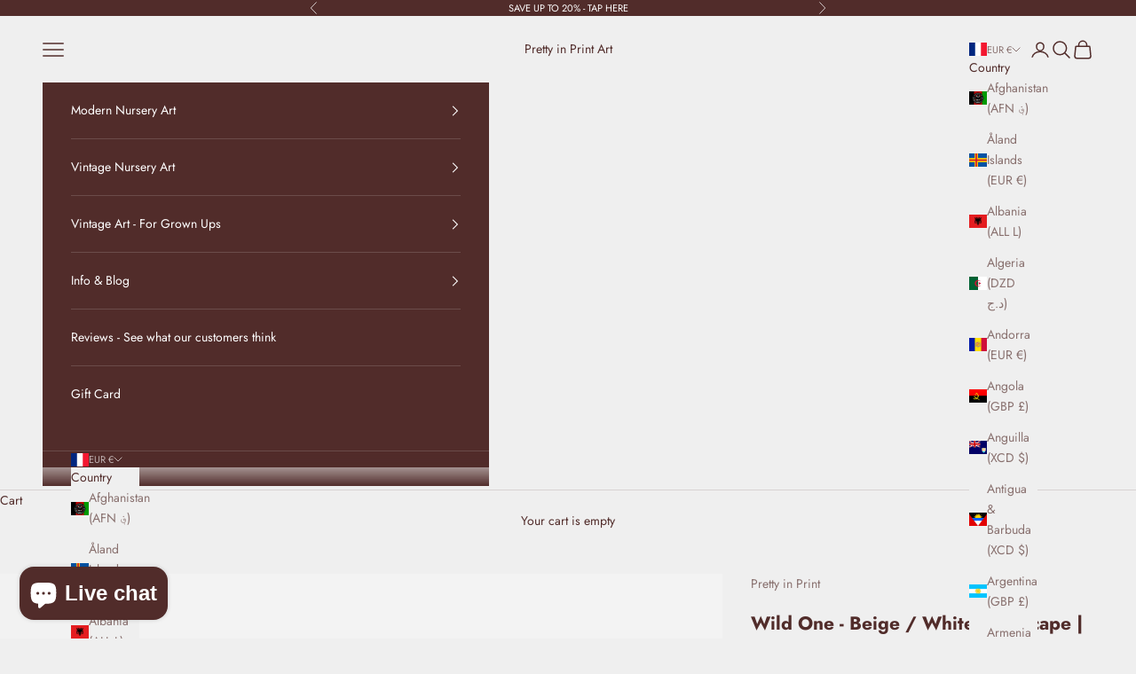

--- FILE ---
content_type: text/html; charset=utf-8
request_url: https://www.prettyinprintart.com/en-fr/products/wild-one-beige-white-landscape-framed-print
body_size: 53648
content:
<!doctype html>

<html lang="en" dir="ltr">
  <head>
    <meta charset="utf-8">
    <meta name="viewport" content="width=device-width, initial-scale=1.0, height=device-height, minimum-scale=1.0, maximum-scale=5.0">

    <title>Wild One - Beige / White Landscape | Framed Print</title><meta name="description" content="Design a fun kids bedroom with our Wild One quote print - perfect above a cot in a gender neutral nursery, a blush pink girls room, or a Scandinavian style boys bedroom. Created from high-quality wood, milled with simple clean lines and presented with a satin finish. - Simple, elegant design - Premium, fine art paper with a gently textured surface -Handmade by specialist picture framers -Delivered ready for hangingNursery Wall Art Prints, printable nursery wall art, Ikea hacks baby room"><link rel="canonical" href="https://www.prettyinprintart.com/en-fr/products/wild-one-beige-white-landscape-framed-print"><link rel="shortcut icon" href="//www.prettyinprintart.com/cdn/shop/files/v.2_New_Pink_red_avatar_JPG_copy.png?v=1741193438&width=96">
      <link rel="apple-touch-icon" href="//www.prettyinprintart.com/cdn/shop/files/v.2_New_Pink_red_avatar_JPG_copy.png?v=1741193438&width=180"><link rel="preconnect" href="https://fonts.shopifycdn.com" crossorigin><link rel="preload" href="//www.prettyinprintart.com/cdn/fonts/lora/lora_n4.9a60cb39eff3bfbc472bac5b3c5c4d7c878f0a8d.woff2" as="font" type="font/woff2" crossorigin><link rel="preload" href="//www.prettyinprintart.com/cdn/fonts/jost/jost_n4.d47a1b6347ce4a4c9f437608011273009d91f2b7.woff2" as="font" type="font/woff2" crossorigin><meta property="og:type" content="product">
  <meta property="og:title" content="Wild One - Beige / White Landscape |  Framed Print">
  <meta property="product:price:amount" content="62,95">
  <meta property="product:price:currency" content="EUR">
  <meta property="product:availability" content="in stock"><meta property="og:image" content="http://www.prettyinprintart.com/cdn/shop/products/boho-scandi-nursery-wall-art-gender-neutral-nursery-decor-farrow-_-ball.jpg-landscape.jpg-farrow-and-ball-wevet-whites.jpg2.jpg?v=1657639875&width=2048">
  <meta property="og:image:secure_url" content="https://www.prettyinprintart.com/cdn/shop/products/boho-scandi-nursery-wall-art-gender-neutral-nursery-decor-farrow-_-ball.jpg-landscape.jpg-farrow-and-ball-wevet-whites.jpg2.jpg?v=1657639875&width=2048">
  <meta property="og:image:width" content="3339">
  <meta property="og:image:height" content="3339"><meta property="og:description" content="Design a fun kids bedroom with our Wild One quote print - perfect above a cot in a gender neutral nursery, a blush pink girls room, or a Scandinavian style boys bedroom. Created from high-quality wood, milled with simple clean lines and presented with a satin finish. - Simple, elegant design - Premium, fine art paper with a gently textured surface -Handmade by specialist picture framers -Delivered ready for hangingNursery Wall Art Prints, printable nursery wall art, Ikea hacks baby room"><meta property="og:url" content="https://www.prettyinprintart.com/en-fr/products/wild-one-beige-white-landscape-framed-print">
<meta property="og:site_name" content="Pretty in Print Art"><meta name="twitter:card" content="summary"><meta name="twitter:title" content="Wild One - Beige / White Landscape |  Framed Print">
  <meta name="twitter:description" content="Design a fun kids bedroom with our Wild One quote print - perfect above a cot in a gender neutral nursery, a blush pink girls room, or a Scandinavian style boys bedroom. 
Created from high-quality wood, milled with simple clean lines and presented with a satin finish. - Simple, elegant design - Premium, fine art paper with a gently textured surface -Handmade by specialist picture framers -Delivered ready for hanging"><meta name="twitter:image" content="https://www.prettyinprintart.com/cdn/shop/products/boho-scandi-nursery-wall-art-gender-neutral-nursery-decor-farrow-_-ball.jpg-landscape.jpg-farrow-and-ball-wevet-whites.jpg2.jpg?crop=center&height=1200&v=1657639875&width=1200">
  <meta name="twitter:image:alt" content=""><style>/* Typography (heading) */
  @font-face {
  font-family: Lora;
  font-weight: 400;
  font-style: normal;
  font-display: fallback;
  src: url("//www.prettyinprintart.com/cdn/fonts/lora/lora_n4.9a60cb39eff3bfbc472bac5b3c5c4d7c878f0a8d.woff2") format("woff2"),
       url("//www.prettyinprintart.com/cdn/fonts/lora/lora_n4.4d935d2630ceaf34d2e494106075f8d9f1257d25.woff") format("woff");
}

@font-face {
  font-family: Lora;
  font-weight: 400;
  font-style: italic;
  font-display: fallback;
  src: url("//www.prettyinprintart.com/cdn/fonts/lora/lora_i4.a5059b22bd0a7547da84d66d2f523d17d17325d3.woff2") format("woff2"),
       url("//www.prettyinprintart.com/cdn/fonts/lora/lora_i4.cb2d2ab46128fa7f84060d5f92cf3f49dc8181bd.woff") format("woff");
}

/* Typography (body) */
  @font-face {
  font-family: Jost;
  font-weight: 400;
  font-style: normal;
  font-display: fallback;
  src: url("//www.prettyinprintart.com/cdn/fonts/jost/jost_n4.d47a1b6347ce4a4c9f437608011273009d91f2b7.woff2") format("woff2"),
       url("//www.prettyinprintart.com/cdn/fonts/jost/jost_n4.791c46290e672b3f85c3d1c651ef2efa3819eadd.woff") format("woff");
}

@font-face {
  font-family: Jost;
  font-weight: 400;
  font-style: italic;
  font-display: fallback;
  src: url("//www.prettyinprintart.com/cdn/fonts/jost/jost_i4.b690098389649750ada222b9763d55796c5283a5.woff2") format("woff2"),
       url("//www.prettyinprintart.com/cdn/fonts/jost/jost_i4.fd766415a47e50b9e391ae7ec04e2ae25e7e28b0.woff") format("woff");
}

@font-face {
  font-family: Jost;
  font-weight: 700;
  font-style: normal;
  font-display: fallback;
  src: url("//www.prettyinprintart.com/cdn/fonts/jost/jost_n7.921dc18c13fa0b0c94c5e2517ffe06139c3615a3.woff2") format("woff2"),
       url("//www.prettyinprintart.com/cdn/fonts/jost/jost_n7.cbfc16c98c1e195f46c536e775e4e959c5f2f22b.woff") format("woff");
}

@font-face {
  font-family: Jost;
  font-weight: 700;
  font-style: italic;
  font-display: fallback;
  src: url("//www.prettyinprintart.com/cdn/fonts/jost/jost_i7.d8201b854e41e19d7ed9b1a31fe4fe71deea6d3f.woff2") format("woff2"),
       url("//www.prettyinprintart.com/cdn/fonts/jost/jost_i7.eae515c34e26b6c853efddc3fc0c552e0de63757.woff") format("woff");
}

:root {
    /* Container */
    --container-max-width: 100%;
    --container-xxs-max-width: 27.5rem; /* 440px */
    --container-xs-max-width: 42.5rem; /* 680px */
    --container-sm-max-width: 61.25rem; /* 980px */
    --container-md-max-width: 71.875rem; /* 1150px */
    --container-lg-max-width: 78.75rem; /* 1260px */
    --container-xl-max-width: 85rem; /* 1360px */
    --container-gutter: 1.25rem;

    --section-vertical-spacing: 2.5rem;
    --section-vertical-spacing-tight:2.5rem;

    --section-stack-gap:2.25rem;
    --section-stack-gap-tight:2.25rem;

    /* Form settings */
    --form-gap: 1.25rem; /* Gap between fieldset and submit button */
    --fieldset-gap: 1rem; /* Gap between each form input within a fieldset */
    --form-control-gap: 0.625rem; /* Gap between input and label (ignored for floating label) */
    --checkbox-control-gap: 0.75rem; /* Horizontal gap between checkbox and its associated label */
    --input-padding-block: 0.65rem; /* Vertical padding for input, textarea and native select */
    --input-padding-inline: 0.8rem; /* Horizontal padding for input, textarea and native select */
    --checkbox-size: 0.875rem; /* Size (width and height) for checkbox */

    /* Other sizes */
    --sticky-area-height: calc(var(--announcement-bar-is-sticky, 0) * var(--announcement-bar-height, 0px) + var(--header-is-sticky, 0) * var(--header-is-visible, 1) * var(--header-height, 0px));

    /* RTL support */
    --transform-logical-flip: 1;
    --transform-origin-start: left;
    --transform-origin-end: right;

    /**
     * ---------------------------------------------------------------------
     * TYPOGRAPHY
     * ---------------------------------------------------------------------
     */

    /* Font properties */
    --heading-font-family: Lora, serif;
    --heading-font-weight: 400;
    --heading-font-style: normal;
    --heading-text-transform: uppercase;
    --heading-letter-spacing: 0.18em;
    --text-font-family: Jost, sans-serif;
    --text-font-weight: 400;
    --text-font-style: normal;
    --text-letter-spacing: 0.0em;
    --button-font: var(--heading-font-style) var(--heading-font-weight) var(--text-sm) / 1.65 var(--heading-font-family);
    --button-text-transform: uppercase;
    --button-letter-spacing: 0.18em;

    /* Font sizes */--text-heading-size-factor: 1;
    --text-h1: max(0.6875rem, clamp(1.375rem, 1.146341463414634rem + 0.975609756097561vw, 2rem) * var(--text-heading-size-factor));
    --text-h2: max(0.6875rem, clamp(1.25rem, 1.0670731707317074rem + 0.7804878048780488vw, 1.75rem) * var(--text-heading-size-factor));
    --text-h3: max(0.6875rem, clamp(1.125rem, 1.0335365853658536rem + 0.3902439024390244vw, 1.375rem) * var(--text-heading-size-factor));
    --text-h4: max(0.6875rem, clamp(1rem, 0.9542682926829268rem + 0.1951219512195122vw, 1.125rem) * var(--text-heading-size-factor));
    --text-h5: calc(0.875rem * var(--text-heading-size-factor));
    --text-h6: calc(0.75rem * var(--text-heading-size-factor));

    --text-xs: 0.75rem;
    --text-sm: 0.8125rem;
    --text-base: 0.875rem;
    --text-lg: 1.0rem;
    --text-xl: 1.125rem;

    /* Rounded variables (used for border radius) */
    --rounded-full: 9999px;
    --button-border-radius: 0.0rem;
    --input-border-radius: 0.0rem;

    /* Box shadow */
    --shadow-sm: 0 2px 8px rgb(0 0 0 / 0.05);
    --shadow: 0 5px 15px rgb(0 0 0 / 0.05);
    --shadow-md: 0 5px 30px rgb(0 0 0 / 0.05);
    --shadow-block: px px px rgb(var(--text-primary) / 0.0);

    /**
     * ---------------------------------------------------------------------
     * OTHER
     * ---------------------------------------------------------------------
     */

    --checkmark-svg-url: url(//www.prettyinprintart.com/cdn/shop/t/52/assets/checkmark.svg?v=77552481021870063511740562520);
    --cursor-zoom-in-svg-url: url(//www.prettyinprintart.com/cdn/shop/t/52/assets/cursor-zoom-in.svg?v=10045867376210725951740569423);
  }

  [dir="rtl"]:root {
    /* RTL support */
    --transform-logical-flip: -1;
    --transform-origin-start: right;
    --transform-origin-end: left;
  }

  @media screen and (min-width: 700px) {
    :root {
      /* Typography (font size) */
      --text-xs: 0.75rem;
      --text-sm: 0.8125rem;
      --text-base: 0.875rem;
      --text-lg: 1.0rem;
      --text-xl: 1.25rem;

      /* Spacing settings */
      --container-gutter: 2rem;
    }
  }

  @media screen and (min-width: 1000px) {
    :root {
      /* Spacing settings */
      --container-gutter: 3rem;

      --section-vertical-spacing: 4rem;
      --section-vertical-spacing-tight: 4rem;

      --section-stack-gap:3rem;
      --section-stack-gap-tight:3rem;
    }
  }:root {/* Overlay used for modal */
    --page-overlay: 0 0 0 / 0.4;

    /* We use the first scheme background as default */
    --page-background: ;

    /* Product colors */
    --on-sale-text: 187 63 56;
    --on-sale-badge-background: 187 63 56;
    --on-sale-badge-text: 255 255 255;
    --sold-out-badge-background: 239 239 239;
    --sold-out-badge-text: 0 0 0 / 0.65;
    --custom-badge-background: 81 44 42;
    --custom-badge-text: 255 255 255;
    --star-color: 81 44 42;

    /* Status colors */
    --success-background: 212 227 203;
    --success-text: 48 122 7;
    --warning-background: 253 241 224;
    --warning-text: 237 138 0;
    --error-background: 243 204 204;
    --error-text: 203 43 43;
  }.color-scheme--scheme-1 {
      /* Color settings */--accent: 28 28 28;
      --text-color: 28 28 28;
      --background: 239 239 239 / 1.0;
      --background-without-opacity: 239 239 239;
      --background-gradient: ;--border-color: 207 207 207;/* Button colors */
      --button-background: 28 28 28;
      --button-text-color: 255 255 255;

      /* Circled buttons */
      --circle-button-background: 255 255 255;
      --circle-button-text-color: 28 28 28;
    }.shopify-section:has(.section-spacing.color-scheme--bg-609ecfcfee2f667ac6c12366fc6ece56) + .shopify-section:has(.section-spacing.color-scheme--bg-609ecfcfee2f667ac6c12366fc6ece56:not(.bordered-section)) .section-spacing {
      padding-block-start: 0;
    }.color-scheme--scheme-2 {
      /* Color settings */--accent: 28 28 28;
      --text-color: 28 28 28;
      --background: 255 255 255 / 1.0;
      --background-without-opacity: 255 255 255;
      --background-gradient: ;--border-color: 221 221 221;/* Button colors */
      --button-background: 28 28 28;
      --button-text-color: 255 255 255;

      /* Circled buttons */
      --circle-button-background: 255 255 255;
      --circle-button-text-color: 28 28 28;
    }.shopify-section:has(.section-spacing.color-scheme--bg-54922f2e920ba8346f6dc0fba343d673) + .shopify-section:has(.section-spacing.color-scheme--bg-54922f2e920ba8346f6dc0fba343d673:not(.bordered-section)) .section-spacing {
      padding-block-start: 0;
    }.color-scheme--scheme-3 {
      /* Color settings */--accent: 255 255 255;
      --text-color: 255 255 255;
      --background: 28 28 28 / 1.0;
      --background-without-opacity: 28 28 28;
      --background-gradient: ;--border-color: 62 62 62;/* Button colors */
      --button-background: 255 255 255;
      --button-text-color: 28 28 28;

      /* Circled buttons */
      --circle-button-background: 255 255 255;
      --circle-button-text-color: 28 28 28;
    }.shopify-section:has(.section-spacing.color-scheme--bg-c1f8cb21047e4797e94d0969dc5d1e44) + .shopify-section:has(.section-spacing.color-scheme--bg-c1f8cb21047e4797e94d0969dc5d1e44:not(.bordered-section)) .section-spacing {
      padding-block-start: 0;
    }.color-scheme--scheme-4 {
      /* Color settings */--accent: 255 255 255;
      --text-color: 255 255 255;
      --background: 0 0 0 / 0.0;
      --background-without-opacity: 0 0 0;
      --background-gradient: ;--border-color: 255 255 255;/* Button colors */
      --button-background: 255 255 255;
      --button-text-color: 28 28 28;

      /* Circled buttons */
      --circle-button-background: 255 255 255;
      --circle-button-text-color: 28 28 28;
    }.shopify-section:has(.section-spacing.color-scheme--bg-3671eee015764974ee0aef1536023e0f) + .shopify-section:has(.section-spacing.color-scheme--bg-3671eee015764974ee0aef1536023e0f:not(.bordered-section)) .section-spacing {
      padding-block-start: 0;
    }.color-scheme--scheme-5701513e-ca8e-451a-b219-62be90d49756 {
      /* Color settings */--accent: 81 44 42;
      --text-color: 81 44 42;
      --background: 239 239 239 / 1.0;
      --background-without-opacity: 239 239 239;
      --background-gradient: ;--border-color: 215 210 209;/* Button colors */
      --button-background: 81 44 42;
      --button-text-color: 255 255 255;

      /* Circled buttons */
      --circle-button-background: 255 255 255;
      --circle-button-text-color: 81 44 42;
    }.shopify-section:has(.section-spacing.color-scheme--bg-609ecfcfee2f667ac6c12366fc6ece56) + .shopify-section:has(.section-spacing.color-scheme--bg-609ecfcfee2f667ac6c12366fc6ece56:not(.bordered-section)) .section-spacing {
      padding-block-start: 0;
    }.color-scheme--scheme-87430c44-3356-49be-a2ea-9093c5492ff2 {
      /* Color settings */--accent: 255 255 255;
      --text-color: 255 255 255;
      --background: 81 44 42 / 1.0;
      --background-without-opacity: 81 44 42;
      --background-gradient: ;--border-color: 107 76 74;/* Button colors */
      --button-background: 255 255 255;
      --button-text-color: 81 44 42;

      /* Circled buttons */
      --circle-button-background: 81 44 42;
      --circle-button-text-color: 255 255 255;
    }.shopify-section:has(.section-spacing.color-scheme--bg-23286d0fb7c2e8770e8cabfc966c6812) + .shopify-section:has(.section-spacing.color-scheme--bg-23286d0fb7c2e8770e8cabfc966c6812:not(.bordered-section)) .section-spacing {
      padding-block-start: 0;
    }.color-scheme--scheme-caf1aa08-d25b-454c-bcbe-81bfa6029c6d {
      /* Color settings */--accent: 81 44 42;
      --text-color: 81 44 42;
      --background: 235 231 229 / 1.0;
      --background-without-opacity: 235 231 229;
      --background-gradient: ;--border-color: 212 203 201;/* Button colors */
      --button-background: 81 44 42;
      --button-text-color: 235 231 229;

      /* Circled buttons */
      --circle-button-background: 81 44 42;
      --circle-button-text-color: 235 231 229;
    }.shopify-section:has(.section-spacing.color-scheme--bg-77c4fc596c94f0b65c45c4f917882f04) + .shopify-section:has(.section-spacing.color-scheme--bg-77c4fc596c94f0b65c45c4f917882f04:not(.bordered-section)) .section-spacing {
      padding-block-start: 0;
    }.color-scheme--scheme-164cd655-4236-43c1-95be-0add70d574d7 {
      /* Color settings */--accent: 244 243 241;
      --text-color: 244 243 241;
      --background: 160 178 187 / 1.0;
      --background-without-opacity: 160 178 187;
      --background-gradient: ;--border-color: 173 188 195;/* Button colors */
      --button-background: 244 243 241;
      --button-text-color: 160 178 187;

      /* Circled buttons */
      --circle-button-background: 160 178 187;
      --circle-button-text-color: 244 243 241;
    }.shopify-section:has(.section-spacing.color-scheme--bg-0f8229c74a48a1af01bb87ff0abf6cfc) + .shopify-section:has(.section-spacing.color-scheme--bg-0f8229c74a48a1af01bb87ff0abf6cfc:not(.bordered-section)) .section-spacing {
      padding-block-start: 0;
    }.color-scheme--scheme-c79189c8-4aa9-414b-bcab-4badd1e15a67 {
      /* Color settings */--accent: 244 243 241;
      --text-color: 244 243 241;
      --background: 98 103 72 / 1.0;
      --background-without-opacity: 98 103 72;
      --background-gradient: ;--border-color: 120 124 97;/* Button colors */
      --button-background: 244 243 241;
      --button-text-color: 98 103 72;

      /* Circled buttons */
      --circle-button-background: 98 103 72;
      --circle-button-text-color: 244 243 241;
    }.shopify-section:has(.section-spacing.color-scheme--bg-01157d478435bf89fa4dbef4b50e3d66) + .shopify-section:has(.section-spacing.color-scheme--bg-01157d478435bf89fa4dbef4b50e3d66:not(.bordered-section)) .section-spacing {
      padding-block-start: 0;
    }.color-scheme--scheme-fb58e57b-9d99-4d6d-8708-7bbad8b12c53 {
      /* Color settings */--accent: 244 243 241;
      --text-color: 244 243 241;
      --background: 158 57 63 / 1.0;
      --background-without-opacity: 158 57 63;
      --background-gradient: ;--border-color: 171 85 90;/* Button colors */
      --button-background: 244 243 241;
      --button-text-color: 158 57 63;

      /* Circled buttons */
      --circle-button-background: 244 243 241;
      --circle-button-text-color: 158 57 63;
    }.shopify-section:has(.section-spacing.color-scheme--bg-9f22c97226b43c57a4566cb2095a8999) + .shopify-section:has(.section-spacing.color-scheme--bg-9f22c97226b43c57a4566cb2095a8999:not(.bordered-section)) .section-spacing {
      padding-block-start: 0;
    }.color-scheme--scheme-ce4f1e3c-d4bf-4bc1-802e-917da1fcc5cc {
      /* Color settings */--accent: 98 103 72;
      --text-color: 98 103 72;
      --background: 244 243 241 / 1.0;
      --background-without-opacity: 244 243 241;
      --background-gradient: ;--border-color: 222 222 216;/* Button colors */
      --button-background: 98 103 72;
      --button-text-color: 244 243 241;

      /* Circled buttons */
      --circle-button-background: 244 243 241;
      --circle-button-text-color: 98 103 72;
    }.shopify-section:has(.section-spacing.color-scheme--bg-a0a3330bcdee47f04376965a6fb28f6d) + .shopify-section:has(.section-spacing.color-scheme--bg-a0a3330bcdee47f04376965a6fb28f6d:not(.bordered-section)) .section-spacing {
      padding-block-start: 0;
    }.color-scheme--dialog {
      /* Color settings */--accent: 81 44 42;
      --text-color: 81 44 42;
      --background: 239 239 239 / 1.0;
      --background-without-opacity: 239 239 239;
      --background-gradient: ;--border-color: 215 210 209;/* Button colors */
      --button-background: 81 44 42;
      --button-text-color: 255 255 255;

      /* Circled buttons */
      --circle-button-background: 255 255 255;
      --circle-button-text-color: 81 44 42;
    }
</style><script async crossorigin fetchpriority="high" src="/cdn/shopifycloud/importmap-polyfill/es-modules-shim.2.4.0.js"></script>
<script>
  // This allows to expose several variables to the global scope, to be used in scripts
  window.themeVariables = {
    settings: {
      showPageTransition: null,
      pageType: "product",
      moneyFormat: "€{{amount_with_comma_separator}}",
      moneyWithCurrencyFormat: "€{{amount_with_comma_separator}} EUR",
      currencyCodeEnabled: false,
      cartType: "drawer",
      staggerMenuApparition: true
    },

    strings: {
      addedToCart: "Added to your cart!",
      closeGallery: "Close gallery",
      zoomGallery: "Zoom picture",
      errorGallery: "Image cannot be loaded",
      shippingEstimatorNoResults: "Sorry, we do not ship to your address.",
      shippingEstimatorOneResult: "There is one shipping rate for your address:",
      shippingEstimatorMultipleResults: "There are several shipping rates for your address:",
      shippingEstimatorError: "One or more error occurred while retrieving shipping rates:",
      next: "Next",
      previous: "Previous"
    },

    mediaQueries: {
      'sm': 'screen and (min-width: 700px)',
      'md': 'screen and (min-width: 1000px)',
      'lg': 'screen and (min-width: 1150px)',
      'xl': 'screen and (min-width: 1400px)',
      '2xl': 'screen and (min-width: 1600px)',
      'sm-max': 'screen and (max-width: 699px)',
      'md-max': 'screen and (max-width: 999px)',
      'lg-max': 'screen and (max-width: 1149px)',
      'xl-max': 'screen and (max-width: 1399px)',
      '2xl-max': 'screen and (max-width: 1599px)',
      'motion-safe': '(prefers-reduced-motion: no-preference)',
      'motion-reduce': '(prefers-reduced-motion: reduce)',
      'supports-hover': 'screen and (pointer: fine)',
      'supports-touch': 'screen and (hover: none)'
    }
  };</script><script>
      if (!(HTMLScriptElement.supports && HTMLScriptElement.supports('importmap'))) {
        const importMapPolyfill = document.createElement('script');
        importMapPolyfill.async = true;
        importMapPolyfill.src = "//www.prettyinprintart.com/cdn/shop/t/52/assets/es-module-shims.min.js?v=133133393897716595401740562497";

        document.head.appendChild(importMapPolyfill);
      }
    </script>

    <script type="importmap">{
        "imports": {
          "vendor": "//www.prettyinprintart.com/cdn/shop/t/52/assets/vendor.min.js?v=166833309358212501051740562497",
          "theme": "//www.prettyinprintart.com/cdn/shop/t/52/assets/theme.js?v=119214414845672947061740562497",
          "photoswipe": "//www.prettyinprintart.com/cdn/shop/t/52/assets/photoswipe.min.js?v=13374349288281597431740562497"
        }
      }
    </script>

    <script type="module" src="//www.prettyinprintart.com/cdn/shop/t/52/assets/vendor.min.js?v=166833309358212501051740562497"></script>
    <script type="module" src="//www.prettyinprintart.com/cdn/shop/t/52/assets/theme.js?v=119214414845672947061740562497"></script>

    <script>window.performance && window.performance.mark && window.performance.mark('shopify.content_for_header.start');</script><meta name="google-site-verification" content="9_Xv8BjSD16Jmpn4Xbydz3j6fiaya-1_vqdTo76EPXw">
<meta name="google-site-verification" content="gpoq7sSc4YlSP4Y_FRworQnoH2oZX2YGOKFUrHb5WV8">
<meta name="facebook-domain-verification" content="2id8263x218mozzkpodhxy57qx8du2">
<meta name="facebook-domain-verification" content="zhik6ac6rrkvuxabpzgtqgw5mtamy6">
<meta name="facebook-domain-verification" content="a0o3u5cc83ngha5f03q704k0soipd8">
<meta name="google-site-verification" content="LuwMvJxMBWQH_l0eFuOKOtnNTkXg_pqM8Bv-MuM-A60">
<meta id="shopify-digital-wallet" name="shopify-digital-wallet" content="/10320642099/digital_wallets/dialog">
<meta name="shopify-checkout-api-token" content="cd5f293211200cd61a2a14ade5b8ddf9">
<link rel="alternate" hreflang="x-default" href="https://www.prettyinprintart.com/products/wild-one-beige-white-landscape-framed-print">
<link rel="alternate" hreflang="en" href="https://www.prettyinprintart.com/products/wild-one-beige-white-landscape-framed-print">
<link rel="alternate" hreflang="en-AU" href="https://www.prettyinprintart.com/en-au/products/wild-one-beige-white-landscape-framed-print">
<link rel="alternate" hreflang="en-AX" href="https://www.prettyinprintart.com/en-eu/products/wild-one-beige-white-landscape-framed-print">
<link rel="alternate" hreflang="en-AD" href="https://www.prettyinprintart.com/en-eu/products/wild-one-beige-white-landscape-framed-print">
<link rel="alternate" hreflang="en-AT" href="https://www.prettyinprintart.com/en-eu/products/wild-one-beige-white-landscape-framed-print">
<link rel="alternate" hreflang="en-BE" href="https://www.prettyinprintart.com/en-eu/products/wild-one-beige-white-landscape-framed-print">
<link rel="alternate" hreflang="en-CY" href="https://www.prettyinprintart.com/en-eu/products/wild-one-beige-white-landscape-framed-print">
<link rel="alternate" hreflang="en-EE" href="https://www.prettyinprintart.com/en-eu/products/wild-one-beige-white-landscape-framed-print">
<link rel="alternate" hreflang="en-FI" href="https://www.prettyinprintart.com/en-eu/products/wild-one-beige-white-landscape-framed-print">
<link rel="alternate" hreflang="en-GF" href="https://www.prettyinprintart.com/en-eu/products/wild-one-beige-white-landscape-framed-print">
<link rel="alternate" hreflang="en-TF" href="https://www.prettyinprintart.com/en-eu/products/wild-one-beige-white-landscape-framed-print">
<link rel="alternate" hreflang="en-GR" href="https://www.prettyinprintart.com/en-eu/products/wild-one-beige-white-landscape-framed-print">
<link rel="alternate" hreflang="en-GP" href="https://www.prettyinprintart.com/en-eu/products/wild-one-beige-white-landscape-framed-print">
<link rel="alternate" hreflang="en-VA" href="https://www.prettyinprintart.com/en-eu/products/wild-one-beige-white-landscape-framed-print">
<link rel="alternate" hreflang="en-IT" href="https://www.prettyinprintart.com/en-eu/products/wild-one-beige-white-landscape-framed-print">
<link rel="alternate" hreflang="en-XK" href="https://www.prettyinprintart.com/en-eu/products/wild-one-beige-white-landscape-framed-print">
<link rel="alternate" hreflang="en-LV" href="https://www.prettyinprintart.com/en-eu/products/wild-one-beige-white-landscape-framed-print">
<link rel="alternate" hreflang="en-LT" href="https://www.prettyinprintart.com/en-eu/products/wild-one-beige-white-landscape-framed-print">
<link rel="alternate" hreflang="en-LU" href="https://www.prettyinprintart.com/en-eu/products/wild-one-beige-white-landscape-framed-print">
<link rel="alternate" hreflang="en-MT" href="https://www.prettyinprintart.com/en-eu/products/wild-one-beige-white-landscape-framed-print">
<link rel="alternate" hreflang="en-MQ" href="https://www.prettyinprintart.com/en-eu/products/wild-one-beige-white-landscape-framed-print">
<link rel="alternate" hreflang="en-YT" href="https://www.prettyinprintart.com/en-eu/products/wild-one-beige-white-landscape-framed-print">
<link rel="alternate" hreflang="en-MC" href="https://www.prettyinprintart.com/en-eu/products/wild-one-beige-white-landscape-framed-print">
<link rel="alternate" hreflang="en-ME" href="https://www.prettyinprintart.com/en-eu/products/wild-one-beige-white-landscape-framed-print">
<link rel="alternate" hreflang="en-PT" href="https://www.prettyinprintart.com/en-eu/products/wild-one-beige-white-landscape-framed-print">
<link rel="alternate" hreflang="en-RE" href="https://www.prettyinprintart.com/en-eu/products/wild-one-beige-white-landscape-framed-print">
<link rel="alternate" hreflang="en-BL" href="https://www.prettyinprintart.com/en-eu/products/wild-one-beige-white-landscape-framed-print">
<link rel="alternate" hreflang="en-MF" href="https://www.prettyinprintart.com/en-eu/products/wild-one-beige-white-landscape-framed-print">
<link rel="alternate" hreflang="en-PM" href="https://www.prettyinprintart.com/en-eu/products/wild-one-beige-white-landscape-framed-print">
<link rel="alternate" hreflang="en-SM" href="https://www.prettyinprintart.com/en-eu/products/wild-one-beige-white-landscape-framed-print">
<link rel="alternate" hreflang="en-SK" href="https://www.prettyinprintart.com/en-eu/products/wild-one-beige-white-landscape-framed-print">
<link rel="alternate" hreflang="en-SI" href="https://www.prettyinprintart.com/en-eu/products/wild-one-beige-white-landscape-framed-print">
<link rel="alternate" hreflang="en-US" href="https://www.prettyinprintart.com/en-us/products/wild-one-beige-white-landscape-framed-print">
<link rel="alternate" hreflang="en-FR" href="https://www.prettyinprintart.com/en-fr/products/wild-one-beige-white-landscape-framed-print">
<link rel="alternate" hreflang="en-DE" href="https://www.prettyinprintart.com/en-de/products/wild-one-beige-white-landscape-framed-print">
<link rel="alternate" hreflang="en-NL" href="https://www.prettyinprintart.com/en-nl/products/wild-one-beige-white-landscape-framed-print">
<link rel="alternate" hreflang="en-ES" href="https://www.prettyinprintart.com/en-es/products/wild-one-beige-white-landscape-framed-print">
<link rel="alternate" type="application/json+oembed" href="https://www.prettyinprintart.com/en-fr/products/wild-one-beige-white-landscape-framed-print.oembed">
<script async="async" src="/checkouts/internal/preloads.js?locale=en-FR"></script>
<link rel="preconnect" href="https://shop.app" crossorigin="anonymous">
<script async="async" src="https://shop.app/checkouts/internal/preloads.js?locale=en-FR&shop_id=10320642099" crossorigin="anonymous"></script>
<script id="apple-pay-shop-capabilities" type="application/json">{"shopId":10320642099,"countryCode":"GB","currencyCode":"EUR","merchantCapabilities":["supports3DS"],"merchantId":"gid:\/\/shopify\/Shop\/10320642099","merchantName":"Pretty in Print Art","requiredBillingContactFields":["postalAddress","email","phone"],"requiredShippingContactFields":["postalAddress","email","phone"],"shippingType":"shipping","supportedNetworks":["visa","maestro","masterCard","amex","discover","elo"],"total":{"type":"pending","label":"Pretty in Print Art","amount":"1.00"},"shopifyPaymentsEnabled":true,"supportsSubscriptions":true}</script>
<script id="shopify-features" type="application/json">{"accessToken":"cd5f293211200cd61a2a14ade5b8ddf9","betas":["rich-media-storefront-analytics"],"domain":"www.prettyinprintart.com","predictiveSearch":true,"shopId":10320642099,"locale":"en"}</script>
<script>var Shopify = Shopify || {};
Shopify.shop = "pretty-in-print-art-uk.myshopify.com";
Shopify.locale = "en";
Shopify.currency = {"active":"EUR","rate":"1.1823126"};
Shopify.country = "FR";
Shopify.theme = {"name":"Prestige","id":177834918269,"schema_name":"Prestige","schema_version":"10.5.2","theme_store_id":855,"role":"main"};
Shopify.theme.handle = "null";
Shopify.theme.style = {"id":null,"handle":null};
Shopify.cdnHost = "www.prettyinprintart.com/cdn";
Shopify.routes = Shopify.routes || {};
Shopify.routes.root = "/en-fr/";</script>
<script type="module">!function(o){(o.Shopify=o.Shopify||{}).modules=!0}(window);</script>
<script>!function(o){function n(){var o=[];function n(){o.push(Array.prototype.slice.apply(arguments))}return n.q=o,n}var t=o.Shopify=o.Shopify||{};t.loadFeatures=n(),t.autoloadFeatures=n()}(window);</script>
<script>
  window.ShopifyPay = window.ShopifyPay || {};
  window.ShopifyPay.apiHost = "shop.app\/pay";
  window.ShopifyPay.redirectState = null;
</script>
<script id="shop-js-analytics" type="application/json">{"pageType":"product"}</script>
<script defer="defer" async type="module" src="//www.prettyinprintart.com/cdn/shopifycloud/shop-js/modules/v2/client.init-shop-cart-sync_BN7fPSNr.en.esm.js"></script>
<script defer="defer" async type="module" src="//www.prettyinprintart.com/cdn/shopifycloud/shop-js/modules/v2/chunk.common_Cbph3Kss.esm.js"></script>
<script defer="defer" async type="module" src="//www.prettyinprintart.com/cdn/shopifycloud/shop-js/modules/v2/chunk.modal_DKumMAJ1.esm.js"></script>
<script type="module">
  await import("//www.prettyinprintart.com/cdn/shopifycloud/shop-js/modules/v2/client.init-shop-cart-sync_BN7fPSNr.en.esm.js");
await import("//www.prettyinprintart.com/cdn/shopifycloud/shop-js/modules/v2/chunk.common_Cbph3Kss.esm.js");
await import("//www.prettyinprintart.com/cdn/shopifycloud/shop-js/modules/v2/chunk.modal_DKumMAJ1.esm.js");

  window.Shopify.SignInWithShop?.initShopCartSync?.({"fedCMEnabled":true,"windoidEnabled":true});

</script>
<script>
  window.Shopify = window.Shopify || {};
  if (!window.Shopify.featureAssets) window.Shopify.featureAssets = {};
  window.Shopify.featureAssets['shop-js'] = {"shop-cart-sync":["modules/v2/client.shop-cart-sync_CJVUk8Jm.en.esm.js","modules/v2/chunk.common_Cbph3Kss.esm.js","modules/v2/chunk.modal_DKumMAJ1.esm.js"],"init-fed-cm":["modules/v2/client.init-fed-cm_7Fvt41F4.en.esm.js","modules/v2/chunk.common_Cbph3Kss.esm.js","modules/v2/chunk.modal_DKumMAJ1.esm.js"],"init-shop-email-lookup-coordinator":["modules/v2/client.init-shop-email-lookup-coordinator_Cc088_bR.en.esm.js","modules/v2/chunk.common_Cbph3Kss.esm.js","modules/v2/chunk.modal_DKumMAJ1.esm.js"],"init-windoid":["modules/v2/client.init-windoid_hPopwJRj.en.esm.js","modules/v2/chunk.common_Cbph3Kss.esm.js","modules/v2/chunk.modal_DKumMAJ1.esm.js"],"shop-button":["modules/v2/client.shop-button_B0jaPSNF.en.esm.js","modules/v2/chunk.common_Cbph3Kss.esm.js","modules/v2/chunk.modal_DKumMAJ1.esm.js"],"shop-cash-offers":["modules/v2/client.shop-cash-offers_DPIskqss.en.esm.js","modules/v2/chunk.common_Cbph3Kss.esm.js","modules/v2/chunk.modal_DKumMAJ1.esm.js"],"shop-toast-manager":["modules/v2/client.shop-toast-manager_CK7RT69O.en.esm.js","modules/v2/chunk.common_Cbph3Kss.esm.js","modules/v2/chunk.modal_DKumMAJ1.esm.js"],"init-shop-cart-sync":["modules/v2/client.init-shop-cart-sync_BN7fPSNr.en.esm.js","modules/v2/chunk.common_Cbph3Kss.esm.js","modules/v2/chunk.modal_DKumMAJ1.esm.js"],"init-customer-accounts-sign-up":["modules/v2/client.init-customer-accounts-sign-up_CfPf4CXf.en.esm.js","modules/v2/client.shop-login-button_DeIztwXF.en.esm.js","modules/v2/chunk.common_Cbph3Kss.esm.js","modules/v2/chunk.modal_DKumMAJ1.esm.js"],"pay-button":["modules/v2/client.pay-button_CgIwFSYN.en.esm.js","modules/v2/chunk.common_Cbph3Kss.esm.js","modules/v2/chunk.modal_DKumMAJ1.esm.js"],"init-customer-accounts":["modules/v2/client.init-customer-accounts_DQ3x16JI.en.esm.js","modules/v2/client.shop-login-button_DeIztwXF.en.esm.js","modules/v2/chunk.common_Cbph3Kss.esm.js","modules/v2/chunk.modal_DKumMAJ1.esm.js"],"avatar":["modules/v2/client.avatar_BTnouDA3.en.esm.js"],"init-shop-for-new-customer-accounts":["modules/v2/client.init-shop-for-new-customer-accounts_CsZy_esa.en.esm.js","modules/v2/client.shop-login-button_DeIztwXF.en.esm.js","modules/v2/chunk.common_Cbph3Kss.esm.js","modules/v2/chunk.modal_DKumMAJ1.esm.js"],"shop-follow-button":["modules/v2/client.shop-follow-button_BRMJjgGd.en.esm.js","modules/v2/chunk.common_Cbph3Kss.esm.js","modules/v2/chunk.modal_DKumMAJ1.esm.js"],"checkout-modal":["modules/v2/client.checkout-modal_B9Drz_yf.en.esm.js","modules/v2/chunk.common_Cbph3Kss.esm.js","modules/v2/chunk.modal_DKumMAJ1.esm.js"],"shop-login-button":["modules/v2/client.shop-login-button_DeIztwXF.en.esm.js","modules/v2/chunk.common_Cbph3Kss.esm.js","modules/v2/chunk.modal_DKumMAJ1.esm.js"],"lead-capture":["modules/v2/client.lead-capture_DXYzFM3R.en.esm.js","modules/v2/chunk.common_Cbph3Kss.esm.js","modules/v2/chunk.modal_DKumMAJ1.esm.js"],"shop-login":["modules/v2/client.shop-login_CA5pJqmO.en.esm.js","modules/v2/chunk.common_Cbph3Kss.esm.js","modules/v2/chunk.modal_DKumMAJ1.esm.js"],"payment-terms":["modules/v2/client.payment-terms_BxzfvcZJ.en.esm.js","modules/v2/chunk.common_Cbph3Kss.esm.js","modules/v2/chunk.modal_DKumMAJ1.esm.js"]};
</script>
<script>(function() {
  var isLoaded = false;
  function asyncLoad() {
    if (isLoaded) return;
    isLoaded = true;
    var urls = ["https:\/\/d3hw6dc1ow8pp2.cloudfront.net\/reviewsWidget.min.js?shop=pretty-in-print-art-uk.myshopify.com"];
    for (var i = 0; i < urls.length; i++) {
      var s = document.createElement('script');
      s.type = 'text/javascript';
      s.async = true;
      s.src = urls[i];
      var x = document.getElementsByTagName('script')[0];
      x.parentNode.insertBefore(s, x);
    }
  };
  if(window.attachEvent) {
    window.attachEvent('onload', asyncLoad);
  } else {
    window.addEventListener('load', asyncLoad, false);
  }
})();</script>
<script id="__st">var __st={"a":10320642099,"offset":0,"reqid":"26d850a3-04b2-4995-b865-a6c763f25a98-1770068207","pageurl":"www.prettyinprintart.com\/en-fr\/products\/wild-one-beige-white-landscape-framed-print","u":"46be780d97d4","p":"product","rtyp":"product","rid":6768079831091};</script>
<script>window.ShopifyPaypalV4VisibilityTracking = true;</script>
<script id="captcha-bootstrap">!function(){'use strict';const t='contact',e='account',n='new_comment',o=[[t,t],['blogs',n],['comments',n],[t,'customer']],c=[[e,'customer_login'],[e,'guest_login'],[e,'recover_customer_password'],[e,'create_customer']],r=t=>t.map((([t,e])=>`form[action*='/${t}']:not([data-nocaptcha='true']) input[name='form_type'][value='${e}']`)).join(','),a=t=>()=>t?[...document.querySelectorAll(t)].map((t=>t.form)):[];function s(){const t=[...o],e=r(t);return a(e)}const i='password',u='form_key',d=['recaptcha-v3-token','g-recaptcha-response','h-captcha-response',i],f=()=>{try{return window.sessionStorage}catch{return}},m='__shopify_v',_=t=>t.elements[u];function p(t,e,n=!1){try{const o=window.sessionStorage,c=JSON.parse(o.getItem(e)),{data:r}=function(t){const{data:e,action:n}=t;return t[m]||n?{data:e,action:n}:{data:t,action:n}}(c);for(const[e,n]of Object.entries(r))t.elements[e]&&(t.elements[e].value=n);n&&o.removeItem(e)}catch(o){console.error('form repopulation failed',{error:o})}}const l='form_type',E='cptcha';function T(t){t.dataset[E]=!0}const w=window,h=w.document,L='Shopify',v='ce_forms',y='captcha';let A=!1;((t,e)=>{const n=(g='f06e6c50-85a8-45c8-87d0-21a2b65856fe',I='https://cdn.shopify.com/shopifycloud/storefront-forms-hcaptcha/ce_storefront_forms_captcha_hcaptcha.v1.5.2.iife.js',D={infoText:'Protected by hCaptcha',privacyText:'Privacy',termsText:'Terms'},(t,e,n)=>{const o=w[L][v],c=o.bindForm;if(c)return c(t,g,e,D).then(n);var r;o.q.push([[t,g,e,D],n]),r=I,A||(h.body.append(Object.assign(h.createElement('script'),{id:'captcha-provider',async:!0,src:r})),A=!0)});var g,I,D;w[L]=w[L]||{},w[L][v]=w[L][v]||{},w[L][v].q=[],w[L][y]=w[L][y]||{},w[L][y].protect=function(t,e){n(t,void 0,e),T(t)},Object.freeze(w[L][y]),function(t,e,n,w,h,L){const[v,y,A,g]=function(t,e,n){const i=e?o:[],u=t?c:[],d=[...i,...u],f=r(d),m=r(i),_=r(d.filter((([t,e])=>n.includes(e))));return[a(f),a(m),a(_),s()]}(w,h,L),I=t=>{const e=t.target;return e instanceof HTMLFormElement?e:e&&e.form},D=t=>v().includes(t);t.addEventListener('submit',(t=>{const e=I(t);if(!e)return;const n=D(e)&&!e.dataset.hcaptchaBound&&!e.dataset.recaptchaBound,o=_(e),c=g().includes(e)&&(!o||!o.value);(n||c)&&t.preventDefault(),c&&!n&&(function(t){try{if(!f())return;!function(t){const e=f();if(!e)return;const n=_(t);if(!n)return;const o=n.value;o&&e.removeItem(o)}(t);const e=Array.from(Array(32),(()=>Math.random().toString(36)[2])).join('');!function(t,e){_(t)||t.append(Object.assign(document.createElement('input'),{type:'hidden',name:u})),t.elements[u].value=e}(t,e),function(t,e){const n=f();if(!n)return;const o=[...t.querySelectorAll(`input[type='${i}']`)].map((({name:t})=>t)),c=[...d,...o],r={};for(const[a,s]of new FormData(t).entries())c.includes(a)||(r[a]=s);n.setItem(e,JSON.stringify({[m]:1,action:t.action,data:r}))}(t,e)}catch(e){console.error('failed to persist form',e)}}(e),e.submit())}));const S=(t,e)=>{t&&!t.dataset[E]&&(n(t,e.some((e=>e===t))),T(t))};for(const o of['focusin','change'])t.addEventListener(o,(t=>{const e=I(t);D(e)&&S(e,y())}));const B=e.get('form_key'),M=e.get(l),P=B&&M;t.addEventListener('DOMContentLoaded',(()=>{const t=y();if(P)for(const e of t)e.elements[l].value===M&&p(e,B);[...new Set([...A(),...v().filter((t=>'true'===t.dataset.shopifyCaptcha))])].forEach((e=>S(e,t)))}))}(h,new URLSearchParams(w.location.search),n,t,e,['guest_login'])})(!0,!0)}();</script>
<script integrity="sha256-4kQ18oKyAcykRKYeNunJcIwy7WH5gtpwJnB7kiuLZ1E=" data-source-attribution="shopify.loadfeatures" defer="defer" src="//www.prettyinprintart.com/cdn/shopifycloud/storefront/assets/storefront/load_feature-a0a9edcb.js" crossorigin="anonymous"></script>
<script crossorigin="anonymous" defer="defer" src="//www.prettyinprintart.com/cdn/shopifycloud/storefront/assets/shopify_pay/storefront-65b4c6d7.js?v=20250812"></script>
<script data-source-attribution="shopify.dynamic_checkout.dynamic.init">var Shopify=Shopify||{};Shopify.PaymentButton=Shopify.PaymentButton||{isStorefrontPortableWallets:!0,init:function(){window.Shopify.PaymentButton.init=function(){};var t=document.createElement("script");t.src="https://www.prettyinprintart.com/cdn/shopifycloud/portable-wallets/latest/portable-wallets.en.js",t.type="module",document.head.appendChild(t)}};
</script>
<script data-source-attribution="shopify.dynamic_checkout.buyer_consent">
  function portableWalletsHideBuyerConsent(e){var t=document.getElementById("shopify-buyer-consent"),n=document.getElementById("shopify-subscription-policy-button");t&&n&&(t.classList.add("hidden"),t.setAttribute("aria-hidden","true"),n.removeEventListener("click",e))}function portableWalletsShowBuyerConsent(e){var t=document.getElementById("shopify-buyer-consent"),n=document.getElementById("shopify-subscription-policy-button");t&&n&&(t.classList.remove("hidden"),t.removeAttribute("aria-hidden"),n.addEventListener("click",e))}window.Shopify?.PaymentButton&&(window.Shopify.PaymentButton.hideBuyerConsent=portableWalletsHideBuyerConsent,window.Shopify.PaymentButton.showBuyerConsent=portableWalletsShowBuyerConsent);
</script>
<script>
  function portableWalletsCleanup(e){e&&e.src&&console.error("Failed to load portable wallets script "+e.src);var t=document.querySelectorAll("shopify-accelerated-checkout .shopify-payment-button__skeleton, shopify-accelerated-checkout-cart .wallet-cart-button__skeleton"),e=document.getElementById("shopify-buyer-consent");for(let e=0;e<t.length;e++)t[e].remove();e&&e.remove()}function portableWalletsNotLoadedAsModule(e){e instanceof ErrorEvent&&"string"==typeof e.message&&e.message.includes("import.meta")&&"string"==typeof e.filename&&e.filename.includes("portable-wallets")&&(window.removeEventListener("error",portableWalletsNotLoadedAsModule),window.Shopify.PaymentButton.failedToLoad=e,"loading"===document.readyState?document.addEventListener("DOMContentLoaded",window.Shopify.PaymentButton.init):window.Shopify.PaymentButton.init())}window.addEventListener("error",portableWalletsNotLoadedAsModule);
</script>

<script type="module" src="https://www.prettyinprintart.com/cdn/shopifycloud/portable-wallets/latest/portable-wallets.en.js" onError="portableWalletsCleanup(this)" crossorigin="anonymous"></script>
<script nomodule>
  document.addEventListener("DOMContentLoaded", portableWalletsCleanup);
</script>

<script id='scb4127' type='text/javascript' async='' src='https://www.prettyinprintart.com/cdn/shopifycloud/privacy-banner/storefront-banner.js'></script><link id="shopify-accelerated-checkout-styles" rel="stylesheet" media="screen" href="https://www.prettyinprintart.com/cdn/shopifycloud/portable-wallets/latest/accelerated-checkout-backwards-compat.css" crossorigin="anonymous">
<style id="shopify-accelerated-checkout-cart">
        #shopify-buyer-consent {
  margin-top: 1em;
  display: inline-block;
  width: 100%;
}

#shopify-buyer-consent.hidden {
  display: none;
}

#shopify-subscription-policy-button {
  background: none;
  border: none;
  padding: 0;
  text-decoration: underline;
  font-size: inherit;
  cursor: pointer;
}

#shopify-subscription-policy-button::before {
  box-shadow: none;
}

      </style>

<script>window.performance && window.performance.mark && window.performance.mark('shopify.content_for_header.end');</script>
<link href="//www.prettyinprintart.com/cdn/shop/t/52/assets/theme.css?v=47045738728058782081740562497" rel="stylesheet" type="text/css" media="all" /><!-- BEGIN app block: shopify://apps/okendo/blocks/theme-settings/bb689e69-ea70-4661-8fb7-ad24a2e23c29 --><!-- BEGIN app snippet: header-metafields -->









    <link href="https://d3hw6dc1ow8pp2.cloudfront.net/styles/main.min.css" rel="stylesheet" type="text/css">
<style type="text/css">
.okeReviews .okeReviews-reviewsWidget-header-controls-writeReview {
        display: inline-block;
    }
    .okeReviews .okeReviews-reviewsWidget.is-okeReviews-empty {
        display: block;
    }
</style>
<script type="application/json" id="oke-reviews-settings">
{"analyticsSettings":{"isWidgetOnScreenTrackingEnabled":false,"provider":"gtag"},"disableInitialReviewsFetchOnProducts":false,"initialReviewDisplayCount":10,"locale":"en","localeAndVariant":{"code":"en"},"omitMicrodata":true,"reviewSortOrder":"date","subscriberId":"d2a960ce-e500-4217-855e-3ee23a6e4fc8","widgetTemplateId":"topline-attributes","starRatingColor":"#512C2A","recorderPlus":true,"recorderQandaPlus":true}
</script>

    <link rel="stylesheet" type="text/css" href="https://dov7r31oq5dkj.cloudfront.net/d2a960ce-e500-4217-855e-3ee23a6e4fc8/widget-style-customisations.css?v=206aff6d-e7de-4699-a17f-88b2293166a9">













<!-- END app snippet -->

<!-- BEGIN app snippet: widget-plus-initialisation-script -->




<!-- END app snippet -->


<!-- END app block --><script src="https://cdn.shopify.com/extensions/e8878072-2f6b-4e89-8082-94b04320908d/inbox-1254/assets/inbox-chat-loader.js" type="text/javascript" defer="defer"></script>
<script src="https://cdn.shopify.com/extensions/6646ada4-f051-4e84-a3fc-5a62d4e4013b/forms-2302/assets/shopify-forms-loader.js" type="text/javascript" defer="defer"></script>
<link href="https://monorail-edge.shopifysvc.com" rel="dns-prefetch">
<script>(function(){if ("sendBeacon" in navigator && "performance" in window) {try {var session_token_from_headers = performance.getEntriesByType('navigation')[0].serverTiming.find(x => x.name == '_s').description;} catch {var session_token_from_headers = undefined;}var session_cookie_matches = document.cookie.match(/_shopify_s=([^;]*)/);var session_token_from_cookie = session_cookie_matches && session_cookie_matches.length === 2 ? session_cookie_matches[1] : "";var session_token = session_token_from_headers || session_token_from_cookie || "";function handle_abandonment_event(e) {var entries = performance.getEntries().filter(function(entry) {return /monorail-edge.shopifysvc.com/.test(entry.name);});if (!window.abandonment_tracked && entries.length === 0) {window.abandonment_tracked = true;var currentMs = Date.now();var navigation_start = performance.timing.navigationStart;var payload = {shop_id: 10320642099,url: window.location.href,navigation_start,duration: currentMs - navigation_start,session_token,page_type: "product"};window.navigator.sendBeacon("https://monorail-edge.shopifysvc.com/v1/produce", JSON.stringify({schema_id: "online_store_buyer_site_abandonment/1.1",payload: payload,metadata: {event_created_at_ms: currentMs,event_sent_at_ms: currentMs}}));}}window.addEventListener('pagehide', handle_abandonment_event);}}());</script>
<script id="web-pixels-manager-setup">(function e(e,d,r,n,o){if(void 0===o&&(o={}),!Boolean(null===(a=null===(i=window.Shopify)||void 0===i?void 0:i.analytics)||void 0===a?void 0:a.replayQueue)){var i,a;window.Shopify=window.Shopify||{};var t=window.Shopify;t.analytics=t.analytics||{};var s=t.analytics;s.replayQueue=[],s.publish=function(e,d,r){return s.replayQueue.push([e,d,r]),!0};try{self.performance.mark("wpm:start")}catch(e){}var l=function(){var e={modern:/Edge?\/(1{2}[4-9]|1[2-9]\d|[2-9]\d{2}|\d{4,})\.\d+(\.\d+|)|Firefox\/(1{2}[4-9]|1[2-9]\d|[2-9]\d{2}|\d{4,})\.\d+(\.\d+|)|Chrom(ium|e)\/(9{2}|\d{3,})\.\d+(\.\d+|)|(Maci|X1{2}).+ Version\/(15\.\d+|(1[6-9]|[2-9]\d|\d{3,})\.\d+)([,.]\d+|)( \(\w+\)|)( Mobile\/\w+|) Safari\/|Chrome.+OPR\/(9{2}|\d{3,})\.\d+\.\d+|(CPU[ +]OS|iPhone[ +]OS|CPU[ +]iPhone|CPU IPhone OS|CPU iPad OS)[ +]+(15[._]\d+|(1[6-9]|[2-9]\d|\d{3,})[._]\d+)([._]\d+|)|Android:?[ /-](13[3-9]|1[4-9]\d|[2-9]\d{2}|\d{4,})(\.\d+|)(\.\d+|)|Android.+Firefox\/(13[5-9]|1[4-9]\d|[2-9]\d{2}|\d{4,})\.\d+(\.\d+|)|Android.+Chrom(ium|e)\/(13[3-9]|1[4-9]\d|[2-9]\d{2}|\d{4,})\.\d+(\.\d+|)|SamsungBrowser\/([2-9]\d|\d{3,})\.\d+/,legacy:/Edge?\/(1[6-9]|[2-9]\d|\d{3,})\.\d+(\.\d+|)|Firefox\/(5[4-9]|[6-9]\d|\d{3,})\.\d+(\.\d+|)|Chrom(ium|e)\/(5[1-9]|[6-9]\d|\d{3,})\.\d+(\.\d+|)([\d.]+$|.*Safari\/(?![\d.]+ Edge\/[\d.]+$))|(Maci|X1{2}).+ Version\/(10\.\d+|(1[1-9]|[2-9]\d|\d{3,})\.\d+)([,.]\d+|)( \(\w+\)|)( Mobile\/\w+|) Safari\/|Chrome.+OPR\/(3[89]|[4-9]\d|\d{3,})\.\d+\.\d+|(CPU[ +]OS|iPhone[ +]OS|CPU[ +]iPhone|CPU IPhone OS|CPU iPad OS)[ +]+(10[._]\d+|(1[1-9]|[2-9]\d|\d{3,})[._]\d+)([._]\d+|)|Android:?[ /-](13[3-9]|1[4-9]\d|[2-9]\d{2}|\d{4,})(\.\d+|)(\.\d+|)|Mobile Safari.+OPR\/([89]\d|\d{3,})\.\d+\.\d+|Android.+Firefox\/(13[5-9]|1[4-9]\d|[2-9]\d{2}|\d{4,})\.\d+(\.\d+|)|Android.+Chrom(ium|e)\/(13[3-9]|1[4-9]\d|[2-9]\d{2}|\d{4,})\.\d+(\.\d+|)|Android.+(UC? ?Browser|UCWEB|U3)[ /]?(15\.([5-9]|\d{2,})|(1[6-9]|[2-9]\d|\d{3,})\.\d+)\.\d+|SamsungBrowser\/(5\.\d+|([6-9]|\d{2,})\.\d+)|Android.+MQ{2}Browser\/(14(\.(9|\d{2,})|)|(1[5-9]|[2-9]\d|\d{3,})(\.\d+|))(\.\d+|)|K[Aa][Ii]OS\/(3\.\d+|([4-9]|\d{2,})\.\d+)(\.\d+|)/},d=e.modern,r=e.legacy,n=navigator.userAgent;return n.match(d)?"modern":n.match(r)?"legacy":"unknown"}(),u="modern"===l?"modern":"legacy",c=(null!=n?n:{modern:"",legacy:""})[u],f=function(e){return[e.baseUrl,"/wpm","/b",e.hashVersion,"modern"===e.buildTarget?"m":"l",".js"].join("")}({baseUrl:d,hashVersion:r,buildTarget:u}),m=function(e){var d=e.version,r=e.bundleTarget,n=e.surface,o=e.pageUrl,i=e.monorailEndpoint;return{emit:function(e){var a=e.status,t=e.errorMsg,s=(new Date).getTime(),l=JSON.stringify({metadata:{event_sent_at_ms:s},events:[{schema_id:"web_pixels_manager_load/3.1",payload:{version:d,bundle_target:r,page_url:o,status:a,surface:n,error_msg:t},metadata:{event_created_at_ms:s}}]});if(!i)return console&&console.warn&&console.warn("[Web Pixels Manager] No Monorail endpoint provided, skipping logging."),!1;try{return self.navigator.sendBeacon.bind(self.navigator)(i,l)}catch(e){}var u=new XMLHttpRequest;try{return u.open("POST",i,!0),u.setRequestHeader("Content-Type","text/plain"),u.send(l),!0}catch(e){return console&&console.warn&&console.warn("[Web Pixels Manager] Got an unhandled error while logging to Monorail."),!1}}}}({version:r,bundleTarget:l,surface:e.surface,pageUrl:self.location.href,monorailEndpoint:e.monorailEndpoint});try{o.browserTarget=l,function(e){var d=e.src,r=e.async,n=void 0===r||r,o=e.onload,i=e.onerror,a=e.sri,t=e.scriptDataAttributes,s=void 0===t?{}:t,l=document.createElement("script"),u=document.querySelector("head"),c=document.querySelector("body");if(l.async=n,l.src=d,a&&(l.integrity=a,l.crossOrigin="anonymous"),s)for(var f in s)if(Object.prototype.hasOwnProperty.call(s,f))try{l.dataset[f]=s[f]}catch(e){}if(o&&l.addEventListener("load",o),i&&l.addEventListener("error",i),u)u.appendChild(l);else{if(!c)throw new Error("Did not find a head or body element to append the script");c.appendChild(l)}}({src:f,async:!0,onload:function(){if(!function(){var e,d;return Boolean(null===(d=null===(e=window.Shopify)||void 0===e?void 0:e.analytics)||void 0===d?void 0:d.initialized)}()){var d=window.webPixelsManager.init(e)||void 0;if(d){var r=window.Shopify.analytics;r.replayQueue.forEach((function(e){var r=e[0],n=e[1],o=e[2];d.publishCustomEvent(r,n,o)})),r.replayQueue=[],r.publish=d.publishCustomEvent,r.visitor=d.visitor,r.initialized=!0}}},onerror:function(){return m.emit({status:"failed",errorMsg:"".concat(f," has failed to load")})},sri:function(e){var d=/^sha384-[A-Za-z0-9+/=]+$/;return"string"==typeof e&&d.test(e)}(c)?c:"",scriptDataAttributes:o}),m.emit({status:"loading"})}catch(e){m.emit({status:"failed",errorMsg:(null==e?void 0:e.message)||"Unknown error"})}}})({shopId: 10320642099,storefrontBaseUrl: "https://www.prettyinprintart.com",extensionsBaseUrl: "https://extensions.shopifycdn.com/cdn/shopifycloud/web-pixels-manager",monorailEndpoint: "https://monorail-edge.shopifysvc.com/unstable/produce_batch",surface: "storefront-renderer",enabledBetaFlags: ["2dca8a86"],webPixelsConfigList: [{"id":"1551434109","configuration":"{\"tagID\":\"2613991573784\"}","eventPayloadVersion":"v1","runtimeContext":"STRICT","scriptVersion":"18031546ee651571ed29edbe71a3550b","type":"APP","apiClientId":3009811,"privacyPurposes":["ANALYTICS","MARKETING","SALE_OF_DATA"],"dataSharingAdjustments":{"protectedCustomerApprovalScopes":["read_customer_address","read_customer_email","read_customer_name","read_customer_personal_data","read_customer_phone"]}},{"id":"928481661","configuration":"{\"config\":\"{\\\"google_tag_ids\\\":[\\\"G-NZCD5GNZEM\\\",\\\"AW-822271064\\\",\\\"GT-57322X3\\\"],\\\"target_country\\\":\\\"GB\\\",\\\"gtag_events\\\":[{\\\"type\\\":\\\"begin_checkout\\\",\\\"action_label\\\":[\\\"G-NZCD5GNZEM\\\",\\\"AW-822271064\\\/Kiw1CMLqlIsBENi4i4gD\\\"]},{\\\"type\\\":\\\"search\\\",\\\"action_label\\\":[\\\"G-NZCD5GNZEM\\\",\\\"AW-822271064\\\/nOlvCMXqlIsBENi4i4gD\\\"]},{\\\"type\\\":\\\"view_item\\\",\\\"action_label\\\":[\\\"G-NZCD5GNZEM\\\",\\\"AW-822271064\\\/iy-XCLzqlIsBENi4i4gD\\\",\\\"MC-RW51V74SY0\\\"]},{\\\"type\\\":\\\"purchase\\\",\\\"action_label\\\":[\\\"G-NZCD5GNZEM\\\",\\\"AW-822271064\\\/vNIQCLnqlIsBENi4i4gD\\\",\\\"MC-RW51V74SY0\\\"]},{\\\"type\\\":\\\"page_view\\\",\\\"action_label\\\":[\\\"G-NZCD5GNZEM\\\",\\\"AW-822271064\\\/wBRpCLbqlIsBENi4i4gD\\\",\\\"MC-RW51V74SY0\\\"]},{\\\"type\\\":\\\"add_payment_info\\\",\\\"action_label\\\":[\\\"G-NZCD5GNZEM\\\",\\\"AW-822271064\\\/9r7VCMjqlIsBENi4i4gD\\\"]},{\\\"type\\\":\\\"add_to_cart\\\",\\\"action_label\\\":[\\\"G-NZCD5GNZEM\\\",\\\"AW-822271064\\\/d22_CL_qlIsBENi4i4gD\\\"]}],\\\"enable_monitoring_mode\\\":false}\"}","eventPayloadVersion":"v1","runtimeContext":"OPEN","scriptVersion":"b2a88bafab3e21179ed38636efcd8a93","type":"APP","apiClientId":1780363,"privacyPurposes":[],"dataSharingAdjustments":{"protectedCustomerApprovalScopes":["read_customer_address","read_customer_email","read_customer_name","read_customer_personal_data","read_customer_phone"]}},{"id":"255361341","configuration":"{\"pixel_id\":\"660005487929458\",\"pixel_type\":\"facebook_pixel\",\"metaapp_system_user_token\":\"-\"}","eventPayloadVersion":"v1","runtimeContext":"OPEN","scriptVersion":"ca16bc87fe92b6042fbaa3acc2fbdaa6","type":"APP","apiClientId":2329312,"privacyPurposes":["ANALYTICS","MARKETING","SALE_OF_DATA"],"dataSharingAdjustments":{"protectedCustomerApprovalScopes":["read_customer_address","read_customer_email","read_customer_name","read_customer_personal_data","read_customer_phone"]}},{"id":"shopify-app-pixel","configuration":"{}","eventPayloadVersion":"v1","runtimeContext":"STRICT","scriptVersion":"0450","apiClientId":"shopify-pixel","type":"APP","privacyPurposes":["ANALYTICS","MARKETING"]},{"id":"shopify-custom-pixel","eventPayloadVersion":"v1","runtimeContext":"LAX","scriptVersion":"0450","apiClientId":"shopify-pixel","type":"CUSTOM","privacyPurposes":["ANALYTICS","MARKETING"]}],isMerchantRequest: false,initData: {"shop":{"name":"Pretty in Print Art","paymentSettings":{"currencyCode":"GBP"},"myshopifyDomain":"pretty-in-print-art-uk.myshopify.com","countryCode":"GB","storefrontUrl":"https:\/\/www.prettyinprintart.com\/en-fr"},"customer":null,"cart":null,"checkout":null,"productVariants":[{"price":{"amount":62.95,"currencyCode":"EUR"},"product":{"title":"Wild One - Beige \/ White Landscape |  Framed Print","vendor":"Pretty in Print","id":"6768079831091","untranslatedTitle":"Wild One - Beige \/ White Landscape |  Framed Print","url":"\/en-fr\/products\/wild-one-beige-white-landscape-framed-print","type":"Framed Print"},"id":"40702666571827","image":{"src":"\/\/www.prettyinprintart.com\/cdn\/shop\/products\/boho-scandi-nursery-wall-art-gender-neutral-nursery-decor-farrow-_-ball.jpg-landscape.jpg-farrow-and-ball-wevet-whites.jpg2.jpg?v=1657639875"},"sku":"kite-548268285","title":"12\"x8\" \/ Black Frame","untranslatedTitle":"12\"x8\" \/ Black Frame"},{"price":{"amount":62.95,"currencyCode":"EUR"},"product":{"title":"Wild One - Beige \/ White Landscape |  Framed Print","vendor":"Pretty in Print","id":"6768079831091","untranslatedTitle":"Wild One - Beige \/ White Landscape |  Framed Print","url":"\/en-fr\/products\/wild-one-beige-white-landscape-framed-print","type":"Framed Print"},"id":"40702666637363","image":{"src":"\/\/www.prettyinprintart.com\/cdn\/shop\/products\/boho-scandi-nursery-wall-art-gender-neutral-nursery-decor-farrow-_-ball.jpg-landscape.jpg-farrow-and-ball-wevet-whites.jpg2.jpg?v=1657639875"},"sku":"kite-548268286","title":"12\"x8\" \/ White Frame","untranslatedTitle":"12\"x8\" \/ White Frame"},{"price":{"amount":62.95,"currencyCode":"EUR"},"product":{"title":"Wild One - Beige \/ White Landscape |  Framed Print","vendor":"Pretty in Print","id":"6768079831091","untranslatedTitle":"Wild One - Beige \/ White Landscape |  Framed Print","url":"\/en-fr\/products\/wild-one-beige-white-landscape-framed-print","type":"Framed Print"},"id":"40702666604595","image":{"src":"\/\/www.prettyinprintart.com\/cdn\/shop\/products\/boho-scandi-nursery-wall-art-gender-neutral-nursery-decor-farrow-_-ball.jpg-landscape.jpg-farrow-and-ball-wevet-whites.jpg2.jpg?v=1657639875"},"sku":"kite-548268287","title":"12\"x8\" \/ Natural Frame","untranslatedTitle":"12\"x8\" \/ Natural Frame"},{"price":{"amount":62.95,"currencyCode":"EUR"},"product":{"title":"Wild One - Beige \/ White Landscape |  Framed Print","vendor":"Pretty in Print","id":"6768079831091","untranslatedTitle":"Wild One - Beige \/ White Landscape |  Framed Print","url":"\/en-fr\/products\/wild-one-beige-white-landscape-framed-print","type":"Framed Print"},"id":"40702667948083","image":{"src":"\/\/www.prettyinprintart.com\/cdn\/shop\/products\/boho-scandi-nursery-wall-art-gender-neutral-nursery-decor-farrow-_-ball.jpg-landscape.jpg-farrow-and-ball-wevet-whites.jpg2.jpg?v=1657639875"},"sku":"kite-548268291","title":"A4 Landscape \/ Black Frame","untranslatedTitle":"A4 Landscape \/ Black Frame"},{"price":{"amount":62.95,"currencyCode":"EUR"},"product":{"title":"Wild One - Beige \/ White Landscape |  Framed Print","vendor":"Pretty in Print","id":"6768079831091","untranslatedTitle":"Wild One - Beige \/ White Landscape |  Framed Print","url":"\/en-fr\/products\/wild-one-beige-white-landscape-framed-print","type":"Framed Print"},"id":"40702668013619","image":{"src":"\/\/www.prettyinprintart.com\/cdn\/shop\/products\/boho-scandi-nursery-wall-art-gender-neutral-nursery-decor-farrow-_-ball.jpg-landscape.jpg-farrow-and-ball-wevet-whites.jpg2.jpg?v=1657639875"},"sku":"kite-548268292","title":"A4 Landscape \/ White Frame","untranslatedTitle":"A4 Landscape \/ White Frame"},{"price":{"amount":62.95,"currencyCode":"EUR"},"product":{"title":"Wild One - Beige \/ White Landscape |  Framed Print","vendor":"Pretty in Print","id":"6768079831091","untranslatedTitle":"Wild One - Beige \/ White Landscape |  Framed Print","url":"\/en-fr\/products\/wild-one-beige-white-landscape-framed-print","type":"Framed Print"},"id":"40702667980851","image":{"src":"\/\/www.prettyinprintart.com\/cdn\/shop\/products\/boho-scandi-nursery-wall-art-gender-neutral-nursery-decor-farrow-_-ball.jpg-landscape.jpg-farrow-and-ball-wevet-whites.jpg2.jpg?v=1657639875"},"sku":"kite-548268293","title":"A4 Landscape \/ Natural Frame","untranslatedTitle":"A4 Landscape \/ Natural Frame"},{"price":{"amount":69.95,"currencyCode":"EUR"},"product":{"title":"Wild One - Beige \/ White Landscape |  Framed Print","vendor":"Pretty in Print","id":"6768079831091","untranslatedTitle":"Wild One - Beige \/ White Landscape |  Framed Print","url":"\/en-fr\/products\/wild-one-beige-white-landscape-framed-print","type":"Framed Print"},"id":"40702666473523","image":{"src":"\/\/www.prettyinprintart.com\/cdn\/shop\/products\/boho-scandi-nursery-wall-art-gender-neutral-nursery-decor-farrow-_-ball.jpg-landscape.jpg-farrow-and-ball-wevet-whites.jpg2.jpg?v=1657639875"},"sku":"kite-548268294","title":"12\"x12\" \/ Black Frame","untranslatedTitle":"12\"x12\" \/ Black Frame"},{"price":{"amount":69.95,"currencyCode":"EUR"},"product":{"title":"Wild One - Beige \/ White Landscape |  Framed Print","vendor":"Pretty in Print","id":"6768079831091","untranslatedTitle":"Wild One - Beige \/ White Landscape |  Framed Print","url":"\/en-fr\/products\/wild-one-beige-white-landscape-framed-print","type":"Framed Print"},"id":"40702666539059","image":{"src":"\/\/www.prettyinprintart.com\/cdn\/shop\/products\/boho-scandi-nursery-wall-art-gender-neutral-nursery-decor-farrow-_-ball.jpg-landscape.jpg-farrow-and-ball-wevet-whites.jpg2.jpg?v=1657639875"},"sku":"kite-548268295","title":"12\"x12\" \/ White Frame","untranslatedTitle":"12\"x12\" \/ White Frame"},{"price":{"amount":69.95,"currencyCode":"EUR"},"product":{"title":"Wild One - Beige \/ White Landscape |  Framed Print","vendor":"Pretty in Print","id":"6768079831091","untranslatedTitle":"Wild One - Beige \/ White Landscape |  Framed Print","url":"\/en-fr\/products\/wild-one-beige-white-landscape-framed-print","type":"Framed Print"},"id":"40702666506291","image":{"src":"\/\/www.prettyinprintart.com\/cdn\/shop\/products\/boho-scandi-nursery-wall-art-gender-neutral-nursery-decor-farrow-_-ball.jpg-landscape.jpg-farrow-and-ball-wevet-whites.jpg2.jpg?v=1657639875"},"sku":"kite-548268296","title":"12\"x12\" \/ Natural Frame","untranslatedTitle":"12\"x12\" \/ Natural Frame"},{"price":{"amount":85.95,"currencyCode":"EUR"},"product":{"title":"Wild One - Beige \/ White Landscape |  Framed Print","vendor":"Pretty in Print","id":"6768079831091","untranslatedTitle":"Wild One - Beige \/ White Landscape |  Framed Print","url":"\/en-fr\/products\/wild-one-beige-white-landscape-framed-print","type":"Framed Print"},"id":"40702666670131","image":{"src":"\/\/www.prettyinprintart.com\/cdn\/shop\/products\/boho-scandi-nursery-wall-art-gender-neutral-nursery-decor-farrow-_-ball.jpg-landscape.jpg-farrow-and-ball-wevet-whites.jpg2.jpg?v=1657639875"},"sku":"kite-548268300","title":"14\"x11\" \/ Black Frame","untranslatedTitle":"14\"x11\" \/ Black Frame"},{"price":{"amount":85.95,"currencyCode":"EUR"},"product":{"title":"Wild One - Beige \/ White Landscape |  Framed Print","vendor":"Pretty in Print","id":"6768079831091","untranslatedTitle":"Wild One - Beige \/ White Landscape |  Framed Print","url":"\/en-fr\/products\/wild-one-beige-white-landscape-framed-print","type":"Framed Print"},"id":"40702666735667","image":{"src":"\/\/www.prettyinprintart.com\/cdn\/shop\/products\/boho-scandi-nursery-wall-art-gender-neutral-nursery-decor-farrow-_-ball.jpg-landscape.jpg-farrow-and-ball-wevet-whites.jpg2.jpg?v=1657639875"},"sku":"kite-548268301","title":"14\"x11\" \/ White Frame","untranslatedTitle":"14\"x11\" \/ White Frame"},{"price":{"amount":85.95,"currencyCode":"EUR"},"product":{"title":"Wild One - Beige \/ White Landscape |  Framed Print","vendor":"Pretty in Print","id":"6768079831091","untranslatedTitle":"Wild One - Beige \/ White Landscape |  Framed Print","url":"\/en-fr\/products\/wild-one-beige-white-landscape-framed-print","type":"Framed Print"},"id":"40702666702899","image":{"src":"\/\/www.prettyinprintart.com\/cdn\/shop\/products\/boho-scandi-nursery-wall-art-gender-neutral-nursery-decor-farrow-_-ball.jpg-landscape.jpg-farrow-and-ball-wevet-whites.jpg2.jpg?v=1657639875"},"sku":"kite-548268302","title":"14\"x11\" \/ Natural Frame","untranslatedTitle":"14\"x11\" \/ Natural Frame"},{"price":{"amount":96.95,"currencyCode":"EUR"},"product":{"title":"Wild One - Beige \/ White Landscape |  Framed Print","vendor":"Pretty in Print","id":"6768079831091","untranslatedTitle":"Wild One - Beige \/ White Landscape |  Framed Print","url":"\/en-fr\/products\/wild-one-beige-white-landscape-framed-print","type":"Framed Print"},"id":"40702666768435","image":{"src":"\/\/www.prettyinprintart.com\/cdn\/shop\/products\/boho-scandi-nursery-wall-art-gender-neutral-nursery-decor-farrow-_-ball.jpg-landscape.jpg-farrow-and-ball-wevet-whites.jpg2.jpg?v=1657639875"},"sku":"kite-548268306","title":"16\"x12\" \/ Black Frame","untranslatedTitle":"16\"x12\" \/ Black Frame"},{"price":{"amount":96.95,"currencyCode":"EUR"},"product":{"title":"Wild One - Beige \/ White Landscape |  Framed Print","vendor":"Pretty in Print","id":"6768079831091","untranslatedTitle":"Wild One - Beige \/ White Landscape |  Framed Print","url":"\/en-fr\/products\/wild-one-beige-white-landscape-framed-print","type":"Framed Print"},"id":"40702666833971","image":{"src":"\/\/www.prettyinprintart.com\/cdn\/shop\/products\/boho-scandi-nursery-wall-art-gender-neutral-nursery-decor-farrow-_-ball.jpg-landscape.jpg-farrow-and-ball-wevet-whites.jpg2.jpg?v=1657639875"},"sku":"kite-548268307","title":"16\"x12\" \/ White Frame","untranslatedTitle":"16\"x12\" \/ White Frame"},{"price":{"amount":96.95,"currencyCode":"EUR"},"product":{"title":"Wild One - Beige \/ White Landscape |  Framed Print","vendor":"Pretty in Print","id":"6768079831091","untranslatedTitle":"Wild One - Beige \/ White Landscape |  Framed Print","url":"\/en-fr\/products\/wild-one-beige-white-landscape-framed-print","type":"Framed Print"},"id":"40702666801203","image":{"src":"\/\/www.prettyinprintart.com\/cdn\/shop\/products\/boho-scandi-nursery-wall-art-gender-neutral-nursery-decor-farrow-_-ball.jpg-landscape.jpg-farrow-and-ball-wevet-whites.jpg2.jpg?v=1657639875"},"sku":"kite-548268308","title":"16\"x12\" \/ Natural Frame","untranslatedTitle":"16\"x12\" \/ Natural Frame"},{"price":{"amount":96.95,"currencyCode":"EUR"},"product":{"title":"Wild One - Beige \/ White Landscape |  Framed Print","vendor":"Pretty in Print","id":"6768079831091","untranslatedTitle":"Wild One - Beige \/ White Landscape |  Framed Print","url":"\/en-fr\/products\/wild-one-beige-white-landscape-framed-print","type":"Framed Print"},"id":"40702667849779","image":{"src":"\/\/www.prettyinprintart.com\/cdn\/shop\/products\/boho-scandi-nursery-wall-art-gender-neutral-nursery-decor-farrow-_-ball.jpg-landscape.jpg-farrow-and-ball-wevet-whites.jpg2.jpg?v=1657639875"},"sku":"kite-548268312","title":"A3 Landscape \/ Black Frame","untranslatedTitle":"A3 Landscape \/ Black Frame"},{"price":{"amount":96.95,"currencyCode":"EUR"},"product":{"title":"Wild One - Beige \/ White Landscape |  Framed Print","vendor":"Pretty in Print","id":"6768079831091","untranslatedTitle":"Wild One - Beige \/ White Landscape |  Framed Print","url":"\/en-fr\/products\/wild-one-beige-white-landscape-framed-print","type":"Framed Print"},"id":"40702667915315","image":{"src":"\/\/www.prettyinprintart.com\/cdn\/shop\/products\/boho-scandi-nursery-wall-art-gender-neutral-nursery-decor-farrow-_-ball.jpg-landscape.jpg-farrow-and-ball-wevet-whites.jpg2.jpg?v=1657639875"},"sku":"kite-548268313","title":"A3 Landscape \/ White Frame","untranslatedTitle":"A3 Landscape \/ White Frame"},{"price":{"amount":96.95,"currencyCode":"EUR"},"product":{"title":"Wild One - Beige \/ White Landscape |  Framed Print","vendor":"Pretty in Print","id":"6768079831091","untranslatedTitle":"Wild One - Beige \/ White Landscape |  Framed Print","url":"\/en-fr\/products\/wild-one-beige-white-landscape-framed-print","type":"Framed Print"},"id":"40702667882547","image":{"src":"\/\/www.prettyinprintart.com\/cdn\/shop\/products\/boho-scandi-nursery-wall-art-gender-neutral-nursery-decor-farrow-_-ball.jpg-landscape.jpg-farrow-and-ball-wevet-whites.jpg2.jpg?v=1657639875"},"sku":"kite-548268314","title":"A3 Landscape \/ Natural Frame","untranslatedTitle":"A3 Landscape \/ Natural Frame"},{"price":{"amount":112.95,"currencyCode":"EUR"},"product":{"title":"Wild One - Beige \/ White Landscape |  Framed Print","vendor":"Pretty in Print","id":"6768079831091","untranslatedTitle":"Wild One - Beige \/ White Landscape |  Framed Print","url":"\/en-fr\/products\/wild-one-beige-white-landscape-framed-print","type":"Framed Print"},"id":"40702666866739","image":{"src":"\/\/www.prettyinprintart.com\/cdn\/shop\/products\/boho-scandi-nursery-wall-art-gender-neutral-nursery-decor-farrow-_-ball.jpg-landscape.jpg-farrow-and-ball-wevet-whites.jpg2.jpg?v=1657639875"},"sku":"kite-548268318","title":"20\"x16\" \/ Black Frame","untranslatedTitle":"20\"x16\" \/ Black Frame"},{"price":{"amount":112.95,"currencyCode":"EUR"},"product":{"title":"Wild One - Beige \/ White Landscape |  Framed Print","vendor":"Pretty in Print","id":"6768079831091","untranslatedTitle":"Wild One - Beige \/ White Landscape |  Framed Print","url":"\/en-fr\/products\/wild-one-beige-white-landscape-framed-print","type":"Framed Print"},"id":"40702666932275","image":{"src":"\/\/www.prettyinprintart.com\/cdn\/shop\/products\/boho-scandi-nursery-wall-art-gender-neutral-nursery-decor-farrow-_-ball.jpg-landscape.jpg-farrow-and-ball-wevet-whites.jpg2.jpg?v=1657639875"},"sku":"kite-548268319","title":"20\"x16\" \/ White Frame","untranslatedTitle":"20\"x16\" \/ White Frame"},{"price":{"amount":112.95,"currencyCode":"EUR"},"product":{"title":"Wild One - Beige \/ White Landscape |  Framed Print","vendor":"Pretty in Print","id":"6768079831091","untranslatedTitle":"Wild One - Beige \/ White Landscape |  Framed Print","url":"\/en-fr\/products\/wild-one-beige-white-landscape-framed-print","type":"Framed Print"},"id":"40702666899507","image":{"src":"\/\/www.prettyinprintart.com\/cdn\/shop\/products\/boho-scandi-nursery-wall-art-gender-neutral-nursery-decor-farrow-_-ball.jpg-landscape.jpg-farrow-and-ball-wevet-whites.jpg2.jpg?v=1657639875"},"sku":"kite-548268320","title":"20\"x16\" \/ Natural Frame","untranslatedTitle":"20\"x16\" \/ Natural Frame"},{"price":{"amount":120.95,"currencyCode":"EUR"},"product":{"title":"Wild One - Beige \/ White Landscape |  Framed Print","vendor":"Pretty in Print","id":"6768079831091","untranslatedTitle":"Wild One - Beige \/ White Landscape |  Framed Print","url":"\/en-fr\/products\/wild-one-beige-white-landscape-framed-print","type":"Framed Print"},"id":"40702667751475","image":{"src":"\/\/www.prettyinprintart.com\/cdn\/shop\/products\/boho-scandi-nursery-wall-art-gender-neutral-nursery-decor-farrow-_-ball.jpg-landscape.jpg-farrow-and-ball-wevet-whites.jpg2.jpg?v=1657639875"},"sku":"kite-548268324","title":"A2 Landscape \/ Black Frame","untranslatedTitle":"A2 Landscape \/ Black Frame"},{"price":{"amount":120.95,"currencyCode":"EUR"},"product":{"title":"Wild One - Beige \/ White Landscape |  Framed Print","vendor":"Pretty in Print","id":"6768079831091","untranslatedTitle":"Wild One - Beige \/ White Landscape |  Framed Print","url":"\/en-fr\/products\/wild-one-beige-white-landscape-framed-print","type":"Framed Print"},"id":"40702667817011","image":{"src":"\/\/www.prettyinprintart.com\/cdn\/shop\/products\/boho-scandi-nursery-wall-art-gender-neutral-nursery-decor-farrow-_-ball.jpg-landscape.jpg-farrow-and-ball-wevet-whites.jpg2.jpg?v=1657639875"},"sku":"kite-548268325","title":"A2 Landscape \/ White Frame","untranslatedTitle":"A2 Landscape \/ White Frame"},{"price":{"amount":120.95,"currencyCode":"EUR"},"product":{"title":"Wild One - Beige \/ White Landscape |  Framed Print","vendor":"Pretty in Print","id":"6768079831091","untranslatedTitle":"Wild One - Beige \/ White Landscape |  Framed Print","url":"\/en-fr\/products\/wild-one-beige-white-landscape-framed-print","type":"Framed Print"},"id":"40702667784243","image":{"src":"\/\/www.prettyinprintart.com\/cdn\/shop\/products\/boho-scandi-nursery-wall-art-gender-neutral-nursery-decor-farrow-_-ball.jpg-landscape.jpg-farrow-and-ball-wevet-whites.jpg2.jpg?v=1657639875"},"sku":"kite-548268326","title":"A2 Landscape \/ Natural Frame","untranslatedTitle":"A2 Landscape \/ Natural Frame"},{"price":{"amount":130.95,"currencyCode":"EUR"},"product":{"title":"Wild One - Beige \/ White Landscape |  Framed Print","vendor":"Pretty in Print","id":"6768079831091","untranslatedTitle":"Wild One - Beige \/ White Landscape |  Framed Print","url":"\/en-fr\/products\/wild-one-beige-white-landscape-framed-print","type":"Framed Print"},"id":"40702666965043","image":{"src":"\/\/www.prettyinprintart.com\/cdn\/shop\/products\/boho-scandi-nursery-wall-art-gender-neutral-nursery-decor-farrow-_-ball.jpg-landscape.jpg-farrow-and-ball-wevet-whites.jpg2.jpg?v=1657639875"},"sku":"kite-548268327","title":"20\"x20\" \/ Black Frame","untranslatedTitle":"20\"x20\" \/ Black Frame"},{"price":{"amount":130.95,"currencyCode":"EUR"},"product":{"title":"Wild One - Beige \/ White Landscape |  Framed Print","vendor":"Pretty in Print","id":"6768079831091","untranslatedTitle":"Wild One - Beige \/ White Landscape |  Framed Print","url":"\/en-fr\/products\/wild-one-beige-white-landscape-framed-print","type":"Framed Print"},"id":"40702667030579","image":{"src":"\/\/www.prettyinprintart.com\/cdn\/shop\/products\/boho-scandi-nursery-wall-art-gender-neutral-nursery-decor-farrow-_-ball.jpg-landscape.jpg-farrow-and-ball-wevet-whites.jpg2.jpg?v=1657639875"},"sku":"kite-548268328","title":"20\"x20\" \/ White Frame","untranslatedTitle":"20\"x20\" \/ White Frame"},{"price":{"amount":130.95,"currencyCode":"EUR"},"product":{"title":"Wild One - Beige \/ White Landscape |  Framed Print","vendor":"Pretty in Print","id":"6768079831091","untranslatedTitle":"Wild One - Beige \/ White Landscape |  Framed Print","url":"\/en-fr\/products\/wild-one-beige-white-landscape-framed-print","type":"Framed Print"},"id":"40702666997811","image":{"src":"\/\/www.prettyinprintart.com\/cdn\/shop\/products\/boho-scandi-nursery-wall-art-gender-neutral-nursery-decor-farrow-_-ball.jpg-landscape.jpg-farrow-and-ball-wevet-whites.jpg2.jpg?v=1657639875"},"sku":"kite-548268329","title":"20\"x20\" \/ Natural Frame","untranslatedTitle":"20\"x20\" \/ Natural Frame"},{"price":{"amount":130.95,"currencyCode":"EUR"},"product":{"title":"Wild One - Beige \/ White Landscape |  Framed Print","vendor":"Pretty in Print","id":"6768079831091","untranslatedTitle":"Wild One - Beige \/ White Landscape |  Framed Print","url":"\/en-fr\/products\/wild-one-beige-white-landscape-framed-print","type":"Framed Print"},"id":"40702667063347","image":{"src":"\/\/www.prettyinprintart.com\/cdn\/shop\/products\/7808e428-05bf-4201-b79d-00f6e0d9c090.jpg?v=1657639875"},"sku":"kite-548268333","title":"24\"x18\" \/ Black Frame","untranslatedTitle":"24\"x18\" \/ Black Frame"},{"price":{"amount":130.95,"currencyCode":"EUR"},"product":{"title":"Wild One - Beige \/ White Landscape |  Framed Print","vendor":"Pretty in Print","id":"6768079831091","untranslatedTitle":"Wild One - Beige \/ White Landscape |  Framed Print","url":"\/en-fr\/products\/wild-one-beige-white-landscape-framed-print","type":"Framed Print"},"id":"40702667128883","image":{"src":"\/\/www.prettyinprintart.com\/cdn\/shop\/products\/6af1ee70-ee36-431d-8709-d618966edd2c.jpg?v=1657639875"},"sku":"kite-548268334","title":"24\"x18\" \/ White Frame","untranslatedTitle":"24\"x18\" \/ White Frame"},{"price":{"amount":130.95,"currencyCode":"EUR"},"product":{"title":"Wild One - Beige \/ White Landscape |  Framed Print","vendor":"Pretty in Print","id":"6768079831091","untranslatedTitle":"Wild One - Beige \/ White Landscape |  Framed Print","url":"\/en-fr\/products\/wild-one-beige-white-landscape-framed-print","type":"Framed Print"},"id":"40702667096115","image":{"src":"\/\/www.prettyinprintart.com\/cdn\/shop\/products\/007bc349-0974-4ec0-bcf3-ea3a18745f41.jpg?v=1657639875"},"sku":"kite-548268335","title":"24\"x18\" \/ Natural Frame","untranslatedTitle":"24\"x18\" \/ Natural Frame"},{"price":{"amount":146.95,"currencyCode":"EUR"},"product":{"title":"Wild One - Beige \/ White Landscape |  Framed Print","vendor":"Pretty in Print","id":"6768079831091","untranslatedTitle":"Wild One - Beige \/ White Landscape |  Framed Print","url":"\/en-fr\/products\/wild-one-beige-white-landscape-framed-print","type":"Framed Print"},"id":"40702667161651","image":{"src":"\/\/www.prettyinprintart.com\/cdn\/shop\/products\/boho-scandi-nursery-wall-art-gender-neutral-nursery-decor-farrow-_-ball.jpg-landscape.jpg-farrow-and-ball-wevet-whites.jpg2.jpg?v=1657639875"},"sku":"kite-548268339","title":"28\"x20\" \/ Black Frame","untranslatedTitle":"28\"x20\" \/ Black Frame"},{"price":{"amount":146.95,"currencyCode":"EUR"},"product":{"title":"Wild One - Beige \/ White Landscape |  Framed Print","vendor":"Pretty in Print","id":"6768079831091","untranslatedTitle":"Wild One - Beige \/ White Landscape |  Framed Print","url":"\/en-fr\/products\/wild-one-beige-white-landscape-framed-print","type":"Framed Print"},"id":"40702667227187","image":{"src":"\/\/www.prettyinprintart.com\/cdn\/shop\/products\/boho-scandi-nursery-wall-art-gender-neutral-nursery-decor-farrow-_-ball.jpg-landscape.jpg-farrow-and-ball-wevet-whites.jpg2.jpg?v=1657639875"},"sku":"kite-548268340","title":"28\"x20\" \/ White Frame","untranslatedTitle":"28\"x20\" \/ White Frame"},{"price":{"amount":146.95,"currencyCode":"EUR"},"product":{"title":"Wild One - Beige \/ White Landscape |  Framed Print","vendor":"Pretty in Print","id":"6768079831091","untranslatedTitle":"Wild One - Beige \/ White Landscape |  Framed Print","url":"\/en-fr\/products\/wild-one-beige-white-landscape-framed-print","type":"Framed Print"},"id":"40702667194419","image":{"src":"\/\/www.prettyinprintart.com\/cdn\/shop\/products\/boho-scandi-nursery-wall-art-gender-neutral-nursery-decor-farrow-_-ball.jpg-landscape.jpg-farrow-and-ball-wevet-whites.jpg2.jpg?v=1657639875"},"sku":"kite-548268341","title":"28\"x20\" \/ Natural Frame","untranslatedTitle":"28\"x20\" \/ Natural Frame"},{"price":{"amount":164.95,"currencyCode":"EUR"},"product":{"title":"Wild One - Beige \/ White Landscape |  Framed Print","vendor":"Pretty in Print","id":"6768079831091","untranslatedTitle":"Wild One - Beige \/ White Landscape |  Framed Print","url":"\/en-fr\/products\/wild-one-beige-white-landscape-framed-print","type":"Framed Print"},"id":"40702667358259","image":{"src":"\/\/www.prettyinprintart.com\/cdn\/shop\/products\/boho-scandi-nursery-wall-art-gender-neutral-nursery-decor-farrow-_-ball.jpg-landscape.jpg-farrow-and-ball-wevet-whites.jpg2.jpg?v=1657639875"},"sku":"kite-548268345","title":"32\"x24\" \/ Black Frame","untranslatedTitle":"32\"x24\" \/ Black Frame"},{"price":{"amount":164.95,"currencyCode":"EUR"},"product":{"title":"Wild One - Beige \/ White Landscape |  Framed Print","vendor":"Pretty in Print","id":"6768079831091","untranslatedTitle":"Wild One - Beige \/ White Landscape |  Framed Print","url":"\/en-fr\/products\/wild-one-beige-white-landscape-framed-print","type":"Framed Print"},"id":"40702667423795","image":{"src":"\/\/www.prettyinprintart.com\/cdn\/shop\/products\/boho-scandi-nursery-wall-art-gender-neutral-nursery-decor-farrow-_-ball.jpg-landscape.jpg-farrow-and-ball-wevet-whites.jpg2.jpg?v=1657639875"},"sku":"kite-548268346","title":"32\"x24\" \/ White Frame","untranslatedTitle":"32\"x24\" \/ White Frame"},{"price":{"amount":164.95,"currencyCode":"EUR"},"product":{"title":"Wild One - Beige \/ White Landscape |  Framed Print","vendor":"Pretty in Print","id":"6768079831091","untranslatedTitle":"Wild One - Beige \/ White Landscape |  Framed Print","url":"\/en-fr\/products\/wild-one-beige-white-landscape-framed-print","type":"Framed Print"},"id":"40702667391027","image":{"src":"\/\/www.prettyinprintart.com\/cdn\/shop\/products\/boho-scandi-nursery-wall-art-gender-neutral-nursery-decor-farrow-_-ball.jpg-landscape.jpg-farrow-and-ball-wevet-whites.jpg2.jpg?v=1657639875"},"sku":"kite-548268347","title":"32\"x24\" \/ Natural Frame","untranslatedTitle":"32\"x24\" \/ Natural Frame"},{"price":{"amount":164.95,"currencyCode":"EUR"},"product":{"title":"Wild One - Beige \/ White Landscape |  Framed Print","vendor":"Pretty in Print","id":"6768079831091","untranslatedTitle":"Wild One - Beige \/ White Landscape |  Framed Print","url":"\/en-fr\/products\/wild-one-beige-white-landscape-framed-print","type":"Framed Print"},"id":"40702667653171","image":{"src":"\/\/www.prettyinprintart.com\/cdn\/shop\/products\/boho-scandi-nursery-wall-art-gender-neutral-nursery-decor-farrow-_-ball.jpg-landscape.jpg-farrow-and-ball-wevet-whites.jpg2.jpg?v=1657639875"},"sku":"kite-548268351","title":"A1 Landscape \/ Black Frame","untranslatedTitle":"A1 Landscape \/ Black Frame"},{"price":{"amount":164.95,"currencyCode":"EUR"},"product":{"title":"Wild One - Beige \/ White Landscape |  Framed Print","vendor":"Pretty in Print","id":"6768079831091","untranslatedTitle":"Wild One - Beige \/ White Landscape |  Framed Print","url":"\/en-fr\/products\/wild-one-beige-white-landscape-framed-print","type":"Framed Print"},"id":"40702667718707","image":{"src":"\/\/www.prettyinprintart.com\/cdn\/shop\/products\/boho-scandi-nursery-wall-art-gender-neutral-nursery-decor-farrow-_-ball.jpg-landscape.jpg-farrow-and-ball-wevet-whites.jpg2.jpg?v=1657639875"},"sku":"kite-548268352","title":"A1 Landscape \/ White Frame","untranslatedTitle":"A1 Landscape \/ White Frame"},{"price":{"amount":164.95,"currencyCode":"EUR"},"product":{"title":"Wild One - Beige \/ White Landscape |  Framed Print","vendor":"Pretty in Print","id":"6768079831091","untranslatedTitle":"Wild One - Beige \/ White Landscape |  Framed Print","url":"\/en-fr\/products\/wild-one-beige-white-landscape-framed-print","type":"Framed Print"},"id":"40702667685939","image":{"src":"\/\/www.prettyinprintart.com\/cdn\/shop\/products\/boho-scandi-nursery-wall-art-gender-neutral-nursery-decor-farrow-_-ball.jpg-landscape.jpg-farrow-and-ball-wevet-whites.jpg2.jpg?v=1657639875"},"sku":"kite-548268353","title":"A1 Landscape \/ Natural Frame","untranslatedTitle":"A1 Landscape \/ Natural Frame"},{"price":{"amount":169.95,"currencyCode":"EUR"},"product":{"title":"Wild One - Beige \/ White Landscape |  Framed Print","vendor":"Pretty in Print","id":"6768079831091","untranslatedTitle":"Wild One - Beige \/ White Landscape |  Framed Print","url":"\/en-fr\/products\/wild-one-beige-white-landscape-framed-print","type":"Framed Print"},"id":"40702667259955","image":{"src":"\/\/www.prettyinprintart.com\/cdn\/shop\/products\/boho-scandi-nursery-wall-art-gender-neutral-nursery-decor-farrow-_-ball.jpg-landscape.jpg-farrow-and-ball-wevet-whites.jpg2.jpg?v=1657639875"},"sku":"kite-548268354","title":"28\"x28\" \/ Black Frame","untranslatedTitle":"28\"x28\" \/ Black Frame"},{"price":{"amount":169.95,"currencyCode":"EUR"},"product":{"title":"Wild One - Beige \/ White Landscape |  Framed Print","vendor":"Pretty in Print","id":"6768079831091","untranslatedTitle":"Wild One - Beige \/ White Landscape |  Framed Print","url":"\/en-fr\/products\/wild-one-beige-white-landscape-framed-print","type":"Framed Print"},"id":"40702667325491","image":{"src":"\/\/www.prettyinprintart.com\/cdn\/shop\/products\/boho-scandi-nursery-wall-art-gender-neutral-nursery-decor-farrow-_-ball.jpg-landscape.jpg-farrow-and-ball-wevet-whites.jpg2.jpg?v=1657639875"},"sku":"kite-548268355","title":"28\"x28\" \/ White Frame","untranslatedTitle":"28\"x28\" \/ White Frame"},{"price":{"amount":169.95,"currencyCode":"EUR"},"product":{"title":"Wild One - Beige \/ White Landscape |  Framed Print","vendor":"Pretty in Print","id":"6768079831091","untranslatedTitle":"Wild One - Beige \/ White Landscape |  Framed Print","url":"\/en-fr\/products\/wild-one-beige-white-landscape-framed-print","type":"Framed Print"},"id":"40702667292723","image":{"src":"\/\/www.prettyinprintart.com\/cdn\/shop\/products\/boho-scandi-nursery-wall-art-gender-neutral-nursery-decor-farrow-_-ball.jpg-landscape.jpg-farrow-and-ball-wevet-whites.jpg2.jpg?v=1657639875"},"sku":"kite-548268356","title":"28\"x28\" \/ Natural Frame","untranslatedTitle":"28\"x28\" \/ Natural Frame"},{"price":{"amount":188.95,"currencyCode":"EUR"},"product":{"title":"Wild One - Beige \/ White Landscape |  Framed Print","vendor":"Pretty in Print","id":"6768079831091","untranslatedTitle":"Wild One - Beige \/ White Landscape |  Framed Print","url":"\/en-fr\/products\/wild-one-beige-white-landscape-framed-print","type":"Framed Print"},"id":"40702667456563","image":{"src":"\/\/www.prettyinprintart.com\/cdn\/shop\/products\/boho-scandi-nursery-wall-art-gender-neutral-nursery-decor-farrow-_-ball.jpg-landscape.jpg-farrow-and-ball-wevet-whites.jpg2.jpg?v=1657639875"},"sku":"kite-548268360","title":"36\"x24\" \/ Black Frame","untranslatedTitle":"36\"x24\" \/ Black Frame"},{"price":{"amount":188.95,"currencyCode":"EUR"},"product":{"title":"Wild One - Beige \/ White Landscape |  Framed Print","vendor":"Pretty in Print","id":"6768079831091","untranslatedTitle":"Wild One - Beige \/ White Landscape |  Framed Print","url":"\/en-fr\/products\/wild-one-beige-white-landscape-framed-print","type":"Framed Print"},"id":"40702667522099","image":{"src":"\/\/www.prettyinprintart.com\/cdn\/shop\/products\/boho-scandi-nursery-wall-art-gender-neutral-nursery-decor-farrow-_-ball.jpg-landscape.jpg-farrow-and-ball-wevet-whites.jpg2.jpg?v=1657639875"},"sku":"kite-548268361","title":"36\"x24\" \/ White Frame","untranslatedTitle":"36\"x24\" \/ White Frame"},{"price":{"amount":188.95,"currencyCode":"EUR"},"product":{"title":"Wild One - Beige \/ White Landscape |  Framed Print","vendor":"Pretty in Print","id":"6768079831091","untranslatedTitle":"Wild One - Beige \/ White Landscape |  Framed Print","url":"\/en-fr\/products\/wild-one-beige-white-landscape-framed-print","type":"Framed Print"},"id":"40702667489331","image":{"src":"\/\/www.prettyinprintart.com\/cdn\/shop\/products\/boho-scandi-nursery-wall-art-gender-neutral-nursery-decor-farrow-_-ball.jpg-landscape.jpg-farrow-and-ball-wevet-whites.jpg2.jpg?v=1657639875"},"sku":"kite-548268362","title":"36\"x24\" \/ Natural Frame","untranslatedTitle":"36\"x24\" \/ Natural Frame"},{"price":{"amount":222.95,"currencyCode":"EUR"},"product":{"title":"Wild One - Beige \/ White Landscape |  Framed Print","vendor":"Pretty in Print","id":"6768079831091","untranslatedTitle":"Wild One - Beige \/ White Landscape |  Framed Print","url":"\/en-fr\/products\/wild-one-beige-white-landscape-framed-print","type":"Framed Print"},"id":"40702667554867","image":{"src":"\/\/www.prettyinprintart.com\/cdn\/shop\/products\/boho-scandi-nursery-wall-art-gender-neutral-nursery-decor-farrow-_-ball.jpg-landscape.jpg-farrow-and-ball-wevet-whites.jpg2.jpg?v=1657639875"},"sku":"kite-548268366","title":"40\"x28\" \/ Black Frame","untranslatedTitle":"40\"x28\" \/ Black Frame"},{"price":{"amount":222.95,"currencyCode":"EUR"},"product":{"title":"Wild One - Beige \/ White Landscape |  Framed Print","vendor":"Pretty in Print","id":"6768079831091","untranslatedTitle":"Wild One - Beige \/ White Landscape |  Framed Print","url":"\/en-fr\/products\/wild-one-beige-white-landscape-framed-print","type":"Framed Print"},"id":"40702667620403","image":{"src":"\/\/www.prettyinprintart.com\/cdn\/shop\/products\/boho-scandi-nursery-wall-art-gender-neutral-nursery-decor-farrow-_-ball.jpg-landscape.jpg-farrow-and-ball-wevet-whites.jpg2.jpg?v=1657639875"},"sku":"kite-548268367","title":"40\"x28\" \/ White Frame","untranslatedTitle":"40\"x28\" \/ White Frame"},{"price":{"amount":222.95,"currencyCode":"EUR"},"product":{"title":"Wild One - Beige \/ White Landscape |  Framed Print","vendor":"Pretty in Print","id":"6768079831091","untranslatedTitle":"Wild One - Beige \/ White Landscape |  Framed Print","url":"\/en-fr\/products\/wild-one-beige-white-landscape-framed-print","type":"Framed Print"},"id":"40702667587635","image":{"src":"\/\/www.prettyinprintart.com\/cdn\/shop\/products\/boho-scandi-nursery-wall-art-gender-neutral-nursery-decor-farrow-_-ball.jpg-landscape.jpg-farrow-and-ball-wevet-whites.jpg2.jpg?v=1657639875"},"sku":"kite-548268368","title":"40\"x28\" \/ Natural Frame","untranslatedTitle":"40\"x28\" \/ Natural Frame"}],"purchasingCompany":null},},"https://www.prettyinprintart.com/cdn","3918e4e0wbf3ac3cepc5707306mb02b36c6",{"modern":"","legacy":""},{"shopId":"10320642099","storefrontBaseUrl":"https:\/\/www.prettyinprintart.com","extensionBaseUrl":"https:\/\/extensions.shopifycdn.com\/cdn\/shopifycloud\/web-pixels-manager","surface":"storefront-renderer","enabledBetaFlags":"[\"2dca8a86\"]","isMerchantRequest":"false","hashVersion":"3918e4e0wbf3ac3cepc5707306mb02b36c6","publish":"custom","events":"[[\"page_viewed\",{}],[\"product_viewed\",{\"productVariant\":{\"price\":{\"amount\":62.95,\"currencyCode\":\"EUR\"},\"product\":{\"title\":\"Wild One - Beige \/ White Landscape |  Framed Print\",\"vendor\":\"Pretty in Print\",\"id\":\"6768079831091\",\"untranslatedTitle\":\"Wild One - Beige \/ White Landscape |  Framed Print\",\"url\":\"\/en-fr\/products\/wild-one-beige-white-landscape-framed-print\",\"type\":\"Framed Print\"},\"id\":\"40702666571827\",\"image\":{\"src\":\"\/\/www.prettyinprintart.com\/cdn\/shop\/products\/boho-scandi-nursery-wall-art-gender-neutral-nursery-decor-farrow-_-ball.jpg-landscape.jpg-farrow-and-ball-wevet-whites.jpg2.jpg?v=1657639875\"},\"sku\":\"kite-548268285\",\"title\":\"12\\\"x8\\\" \/ Black Frame\",\"untranslatedTitle\":\"12\\\"x8\\\" \/ Black Frame\"}}]]"});</script><script>
  window.ShopifyAnalytics = window.ShopifyAnalytics || {};
  window.ShopifyAnalytics.meta = window.ShopifyAnalytics.meta || {};
  window.ShopifyAnalytics.meta.currency = 'EUR';
  var meta = {"product":{"id":6768079831091,"gid":"gid:\/\/shopify\/Product\/6768079831091","vendor":"Pretty in Print","type":"Framed Print","handle":"wild-one-beige-white-landscape-framed-print","variants":[{"id":40702666571827,"price":6295,"name":"Wild One - Beige \/ White Landscape |  Framed Print - 12\"x8\" \/ Black Frame","public_title":"12\"x8\" \/ Black Frame","sku":"kite-548268285"},{"id":40702666637363,"price":6295,"name":"Wild One - Beige \/ White Landscape |  Framed Print - 12\"x8\" \/ White Frame","public_title":"12\"x8\" \/ White Frame","sku":"kite-548268286"},{"id":40702666604595,"price":6295,"name":"Wild One - Beige \/ White Landscape |  Framed Print - 12\"x8\" \/ Natural Frame","public_title":"12\"x8\" \/ Natural Frame","sku":"kite-548268287"},{"id":40702667948083,"price":6295,"name":"Wild One - Beige \/ White Landscape |  Framed Print - A4 Landscape \/ Black Frame","public_title":"A4 Landscape \/ Black Frame","sku":"kite-548268291"},{"id":40702668013619,"price":6295,"name":"Wild One - Beige \/ White Landscape |  Framed Print - A4 Landscape \/ White Frame","public_title":"A4 Landscape \/ White Frame","sku":"kite-548268292"},{"id":40702667980851,"price":6295,"name":"Wild One - Beige \/ White Landscape |  Framed Print - A4 Landscape \/ Natural Frame","public_title":"A4 Landscape \/ Natural Frame","sku":"kite-548268293"},{"id":40702666473523,"price":6995,"name":"Wild One - Beige \/ White Landscape |  Framed Print - 12\"x12\" \/ Black Frame","public_title":"12\"x12\" \/ Black Frame","sku":"kite-548268294"},{"id":40702666539059,"price":6995,"name":"Wild One - Beige \/ White Landscape |  Framed Print - 12\"x12\" \/ White Frame","public_title":"12\"x12\" \/ White Frame","sku":"kite-548268295"},{"id":40702666506291,"price":6995,"name":"Wild One - Beige \/ White Landscape |  Framed Print - 12\"x12\" \/ Natural Frame","public_title":"12\"x12\" \/ Natural Frame","sku":"kite-548268296"},{"id":40702666670131,"price":8595,"name":"Wild One - Beige \/ White Landscape |  Framed Print - 14\"x11\" \/ Black Frame","public_title":"14\"x11\" \/ Black Frame","sku":"kite-548268300"},{"id":40702666735667,"price":8595,"name":"Wild One - Beige \/ White Landscape |  Framed Print - 14\"x11\" \/ White Frame","public_title":"14\"x11\" \/ White Frame","sku":"kite-548268301"},{"id":40702666702899,"price":8595,"name":"Wild One - Beige \/ White Landscape |  Framed Print - 14\"x11\" \/ Natural Frame","public_title":"14\"x11\" \/ Natural Frame","sku":"kite-548268302"},{"id":40702666768435,"price":9695,"name":"Wild One - Beige \/ White Landscape |  Framed Print - 16\"x12\" \/ Black Frame","public_title":"16\"x12\" \/ Black Frame","sku":"kite-548268306"},{"id":40702666833971,"price":9695,"name":"Wild One - Beige \/ White Landscape |  Framed Print - 16\"x12\" \/ White Frame","public_title":"16\"x12\" \/ White Frame","sku":"kite-548268307"},{"id":40702666801203,"price":9695,"name":"Wild One - Beige \/ White Landscape |  Framed Print - 16\"x12\" \/ Natural Frame","public_title":"16\"x12\" \/ Natural Frame","sku":"kite-548268308"},{"id":40702667849779,"price":9695,"name":"Wild One - Beige \/ White Landscape |  Framed Print - A3 Landscape \/ Black Frame","public_title":"A3 Landscape \/ Black Frame","sku":"kite-548268312"},{"id":40702667915315,"price":9695,"name":"Wild One - Beige \/ White Landscape |  Framed Print - A3 Landscape \/ White Frame","public_title":"A3 Landscape \/ White Frame","sku":"kite-548268313"},{"id":40702667882547,"price":9695,"name":"Wild One - Beige \/ White Landscape |  Framed Print - A3 Landscape \/ Natural Frame","public_title":"A3 Landscape \/ Natural Frame","sku":"kite-548268314"},{"id":40702666866739,"price":11295,"name":"Wild One - Beige \/ White Landscape |  Framed Print - 20\"x16\" \/ Black Frame","public_title":"20\"x16\" \/ Black Frame","sku":"kite-548268318"},{"id":40702666932275,"price":11295,"name":"Wild One - Beige \/ White Landscape |  Framed Print - 20\"x16\" \/ White Frame","public_title":"20\"x16\" \/ White Frame","sku":"kite-548268319"},{"id":40702666899507,"price":11295,"name":"Wild One - Beige \/ White Landscape |  Framed Print - 20\"x16\" \/ Natural Frame","public_title":"20\"x16\" \/ Natural Frame","sku":"kite-548268320"},{"id":40702667751475,"price":12095,"name":"Wild One - Beige \/ White Landscape |  Framed Print - A2 Landscape \/ Black Frame","public_title":"A2 Landscape \/ Black Frame","sku":"kite-548268324"},{"id":40702667817011,"price":12095,"name":"Wild One - Beige \/ White Landscape |  Framed Print - A2 Landscape \/ White Frame","public_title":"A2 Landscape \/ White Frame","sku":"kite-548268325"},{"id":40702667784243,"price":12095,"name":"Wild One - Beige \/ White Landscape |  Framed Print - A2 Landscape \/ Natural Frame","public_title":"A2 Landscape \/ Natural Frame","sku":"kite-548268326"},{"id":40702666965043,"price":13095,"name":"Wild One - Beige \/ White Landscape |  Framed Print - 20\"x20\" \/ Black Frame","public_title":"20\"x20\" \/ Black Frame","sku":"kite-548268327"},{"id":40702667030579,"price":13095,"name":"Wild One - Beige \/ White Landscape |  Framed Print - 20\"x20\" \/ White Frame","public_title":"20\"x20\" \/ White Frame","sku":"kite-548268328"},{"id":40702666997811,"price":13095,"name":"Wild One - Beige \/ White Landscape |  Framed Print - 20\"x20\" \/ Natural Frame","public_title":"20\"x20\" \/ Natural Frame","sku":"kite-548268329"},{"id":40702667063347,"price":13095,"name":"Wild One - Beige \/ White Landscape |  Framed Print - 24\"x18\" \/ Black Frame","public_title":"24\"x18\" \/ Black Frame","sku":"kite-548268333"},{"id":40702667128883,"price":13095,"name":"Wild One - Beige \/ White Landscape |  Framed Print - 24\"x18\" \/ White Frame","public_title":"24\"x18\" \/ White Frame","sku":"kite-548268334"},{"id":40702667096115,"price":13095,"name":"Wild One - Beige \/ White Landscape |  Framed Print - 24\"x18\" \/ Natural Frame","public_title":"24\"x18\" \/ Natural Frame","sku":"kite-548268335"},{"id":40702667161651,"price":14695,"name":"Wild One - Beige \/ White Landscape |  Framed Print - 28\"x20\" \/ Black Frame","public_title":"28\"x20\" \/ Black Frame","sku":"kite-548268339"},{"id":40702667227187,"price":14695,"name":"Wild One - Beige \/ White Landscape |  Framed Print - 28\"x20\" \/ White Frame","public_title":"28\"x20\" \/ White Frame","sku":"kite-548268340"},{"id":40702667194419,"price":14695,"name":"Wild One - Beige \/ White Landscape |  Framed Print - 28\"x20\" \/ Natural Frame","public_title":"28\"x20\" \/ Natural Frame","sku":"kite-548268341"},{"id":40702667358259,"price":16495,"name":"Wild One - Beige \/ White Landscape |  Framed Print - 32\"x24\" \/ Black Frame","public_title":"32\"x24\" \/ Black Frame","sku":"kite-548268345"},{"id":40702667423795,"price":16495,"name":"Wild One - Beige \/ White Landscape |  Framed Print - 32\"x24\" \/ White Frame","public_title":"32\"x24\" \/ White Frame","sku":"kite-548268346"},{"id":40702667391027,"price":16495,"name":"Wild One - Beige \/ White Landscape |  Framed Print - 32\"x24\" \/ Natural Frame","public_title":"32\"x24\" \/ Natural Frame","sku":"kite-548268347"},{"id":40702667653171,"price":16495,"name":"Wild One - Beige \/ White Landscape |  Framed Print - A1 Landscape \/ Black Frame","public_title":"A1 Landscape \/ Black Frame","sku":"kite-548268351"},{"id":40702667718707,"price":16495,"name":"Wild One - Beige \/ White Landscape |  Framed Print - A1 Landscape \/ White Frame","public_title":"A1 Landscape \/ White Frame","sku":"kite-548268352"},{"id":40702667685939,"price":16495,"name":"Wild One - Beige \/ White Landscape |  Framed Print - A1 Landscape \/ Natural Frame","public_title":"A1 Landscape \/ Natural Frame","sku":"kite-548268353"},{"id":40702667259955,"price":16995,"name":"Wild One - Beige \/ White Landscape |  Framed Print - 28\"x28\" \/ Black Frame","public_title":"28\"x28\" \/ Black Frame","sku":"kite-548268354"},{"id":40702667325491,"price":16995,"name":"Wild One - Beige \/ White Landscape |  Framed Print - 28\"x28\" \/ White Frame","public_title":"28\"x28\" \/ White Frame","sku":"kite-548268355"},{"id":40702667292723,"price":16995,"name":"Wild One - Beige \/ White Landscape |  Framed Print - 28\"x28\" \/ Natural Frame","public_title":"28\"x28\" \/ Natural Frame","sku":"kite-548268356"},{"id":40702667456563,"price":18895,"name":"Wild One - Beige \/ White Landscape |  Framed Print - 36\"x24\" \/ Black Frame","public_title":"36\"x24\" \/ Black Frame","sku":"kite-548268360"},{"id":40702667522099,"price":18895,"name":"Wild One - Beige \/ White Landscape |  Framed Print - 36\"x24\" \/ White Frame","public_title":"36\"x24\" \/ White Frame","sku":"kite-548268361"},{"id":40702667489331,"price":18895,"name":"Wild One - Beige \/ White Landscape |  Framed Print - 36\"x24\" \/ Natural Frame","public_title":"36\"x24\" \/ Natural Frame","sku":"kite-548268362"},{"id":40702667554867,"price":22295,"name":"Wild One - Beige \/ White Landscape |  Framed Print - 40\"x28\" \/ Black Frame","public_title":"40\"x28\" \/ Black Frame","sku":"kite-548268366"},{"id":40702667620403,"price":22295,"name":"Wild One - Beige \/ White Landscape |  Framed Print - 40\"x28\" \/ White Frame","public_title":"40\"x28\" \/ White Frame","sku":"kite-548268367"},{"id":40702667587635,"price":22295,"name":"Wild One - Beige \/ White Landscape |  Framed Print - 40\"x28\" \/ Natural Frame","public_title":"40\"x28\" \/ Natural Frame","sku":"kite-548268368"}],"remote":false},"page":{"pageType":"product","resourceType":"product","resourceId":6768079831091,"requestId":"26d850a3-04b2-4995-b865-a6c763f25a98-1770068207"}};
  for (var attr in meta) {
    window.ShopifyAnalytics.meta[attr] = meta[attr];
  }
</script>
<script class="analytics">
  (function () {
    var customDocumentWrite = function(content) {
      var jquery = null;

      if (window.jQuery) {
        jquery = window.jQuery;
      } else if (window.Checkout && window.Checkout.$) {
        jquery = window.Checkout.$;
      }

      if (jquery) {
        jquery('body').append(content);
      }
    };

    var hasLoggedConversion = function(token) {
      if (token) {
        return document.cookie.indexOf('loggedConversion=' + token) !== -1;
      }
      return false;
    }

    var setCookieIfConversion = function(token) {
      if (token) {
        var twoMonthsFromNow = new Date(Date.now());
        twoMonthsFromNow.setMonth(twoMonthsFromNow.getMonth() + 2);

        document.cookie = 'loggedConversion=' + token + '; expires=' + twoMonthsFromNow;
      }
    }

    var trekkie = window.ShopifyAnalytics.lib = window.trekkie = window.trekkie || [];
    if (trekkie.integrations) {
      return;
    }
    trekkie.methods = [
      'identify',
      'page',
      'ready',
      'track',
      'trackForm',
      'trackLink'
    ];
    trekkie.factory = function(method) {
      return function() {
        var args = Array.prototype.slice.call(arguments);
        args.unshift(method);
        trekkie.push(args);
        return trekkie;
      };
    };
    for (var i = 0; i < trekkie.methods.length; i++) {
      var key = trekkie.methods[i];
      trekkie[key] = trekkie.factory(key);
    }
    trekkie.load = function(config) {
      trekkie.config = config || {};
      trekkie.config.initialDocumentCookie = document.cookie;
      var first = document.getElementsByTagName('script')[0];
      var script = document.createElement('script');
      script.type = 'text/javascript';
      script.onerror = function(e) {
        var scriptFallback = document.createElement('script');
        scriptFallback.type = 'text/javascript';
        scriptFallback.onerror = function(error) {
                var Monorail = {
      produce: function produce(monorailDomain, schemaId, payload) {
        var currentMs = new Date().getTime();
        var event = {
          schema_id: schemaId,
          payload: payload,
          metadata: {
            event_created_at_ms: currentMs,
            event_sent_at_ms: currentMs
          }
        };
        return Monorail.sendRequest("https://" + monorailDomain + "/v1/produce", JSON.stringify(event));
      },
      sendRequest: function sendRequest(endpointUrl, payload) {
        // Try the sendBeacon API
        if (window && window.navigator && typeof window.navigator.sendBeacon === 'function' && typeof window.Blob === 'function' && !Monorail.isIos12()) {
          var blobData = new window.Blob([payload], {
            type: 'text/plain'
          });

          if (window.navigator.sendBeacon(endpointUrl, blobData)) {
            return true;
          } // sendBeacon was not successful

        } // XHR beacon

        var xhr = new XMLHttpRequest();

        try {
          xhr.open('POST', endpointUrl);
          xhr.setRequestHeader('Content-Type', 'text/plain');
          xhr.send(payload);
        } catch (e) {
          console.log(e);
        }

        return false;
      },
      isIos12: function isIos12() {
        return window.navigator.userAgent.lastIndexOf('iPhone; CPU iPhone OS 12_') !== -1 || window.navigator.userAgent.lastIndexOf('iPad; CPU OS 12_') !== -1;
      }
    };
    Monorail.produce('monorail-edge.shopifysvc.com',
      'trekkie_storefront_load_errors/1.1',
      {shop_id: 10320642099,
      theme_id: 177834918269,
      app_name: "storefront",
      context_url: window.location.href,
      source_url: "//www.prettyinprintart.com/cdn/s/trekkie.storefront.c59ea00e0474b293ae6629561379568a2d7c4bba.min.js"});

        };
        scriptFallback.async = true;
        scriptFallback.src = '//www.prettyinprintart.com/cdn/s/trekkie.storefront.c59ea00e0474b293ae6629561379568a2d7c4bba.min.js';
        first.parentNode.insertBefore(scriptFallback, first);
      };
      script.async = true;
      script.src = '//www.prettyinprintart.com/cdn/s/trekkie.storefront.c59ea00e0474b293ae6629561379568a2d7c4bba.min.js';
      first.parentNode.insertBefore(script, first);
    };
    trekkie.load(
      {"Trekkie":{"appName":"storefront","development":false,"defaultAttributes":{"shopId":10320642099,"isMerchantRequest":null,"themeId":177834918269,"themeCityHash":"5540203055729388251","contentLanguage":"en","currency":"EUR","eventMetadataId":"eb77b084-ce07-428a-aa4d-01a6f4ceec55"},"isServerSideCookieWritingEnabled":true,"monorailRegion":"shop_domain","enabledBetaFlags":["65f19447","b5387b81"]},"Session Attribution":{},"S2S":{"facebookCapiEnabled":true,"source":"trekkie-storefront-renderer","apiClientId":580111}}
    );

    var loaded = false;
    trekkie.ready(function() {
      if (loaded) return;
      loaded = true;

      window.ShopifyAnalytics.lib = window.trekkie;

      var originalDocumentWrite = document.write;
      document.write = customDocumentWrite;
      try { window.ShopifyAnalytics.merchantGoogleAnalytics.call(this); } catch(error) {};
      document.write = originalDocumentWrite;

      window.ShopifyAnalytics.lib.page(null,{"pageType":"product","resourceType":"product","resourceId":6768079831091,"requestId":"26d850a3-04b2-4995-b865-a6c763f25a98-1770068207","shopifyEmitted":true});

      var match = window.location.pathname.match(/checkouts\/(.+)\/(thank_you|post_purchase)/)
      var token = match? match[1]: undefined;
      if (!hasLoggedConversion(token)) {
        setCookieIfConversion(token);
        window.ShopifyAnalytics.lib.track("Viewed Product",{"currency":"EUR","variantId":40702666571827,"productId":6768079831091,"productGid":"gid:\/\/shopify\/Product\/6768079831091","name":"Wild One - Beige \/ White Landscape |  Framed Print - 12\"x8\" \/ Black Frame","price":"62.95","sku":"kite-548268285","brand":"Pretty in Print","variant":"12\"x8\" \/ Black Frame","category":"Framed Print","nonInteraction":true,"remote":false},undefined,undefined,{"shopifyEmitted":true});
      window.ShopifyAnalytics.lib.track("monorail:\/\/trekkie_storefront_viewed_product\/1.1",{"currency":"EUR","variantId":40702666571827,"productId":6768079831091,"productGid":"gid:\/\/shopify\/Product\/6768079831091","name":"Wild One - Beige \/ White Landscape |  Framed Print - 12\"x8\" \/ Black Frame","price":"62.95","sku":"kite-548268285","brand":"Pretty in Print","variant":"12\"x8\" \/ Black Frame","category":"Framed Print","nonInteraction":true,"remote":false,"referer":"https:\/\/www.prettyinprintart.com\/en-fr\/products\/wild-one-beige-white-landscape-framed-print"});
      }
    });


        var eventsListenerScript = document.createElement('script');
        eventsListenerScript.async = true;
        eventsListenerScript.src = "//www.prettyinprintart.com/cdn/shopifycloud/storefront/assets/shop_events_listener-3da45d37.js";
        document.getElementsByTagName('head')[0].appendChild(eventsListenerScript);

})();</script>
  <script>
  if (!window.ga || (window.ga && typeof window.ga !== 'function')) {
    window.ga = function ga() {
      (window.ga.q = window.ga.q || []).push(arguments);
      if (window.Shopify && window.Shopify.analytics && typeof window.Shopify.analytics.publish === 'function') {
        window.Shopify.analytics.publish("ga_stub_called", {}, {sendTo: "google_osp_migration"});
      }
      console.error("Shopify's Google Analytics stub called with:", Array.from(arguments), "\nSee https://help.shopify.com/manual/promoting-marketing/pixels/pixel-migration#google for more information.");
    };
    if (window.Shopify && window.Shopify.analytics && typeof window.Shopify.analytics.publish === 'function') {
      window.Shopify.analytics.publish("ga_stub_initialized", {}, {sendTo: "google_osp_migration"});
    }
  }
</script>
<script
  defer
  src="https://www.prettyinprintart.com/cdn/shopifycloud/perf-kit/shopify-perf-kit-3.1.0.min.js"
  data-application="storefront-renderer"
  data-shop-id="10320642099"
  data-render-region="gcp-us-east1"
  data-page-type="product"
  data-theme-instance-id="177834918269"
  data-theme-name="Prestige"
  data-theme-version="10.5.2"
  data-monorail-region="shop_domain"
  data-resource-timing-sampling-rate="10"
  data-shs="true"
  data-shs-beacon="true"
  data-shs-export-with-fetch="true"
  data-shs-logs-sample-rate="1"
  data-shs-beacon-endpoint="https://www.prettyinprintart.com/api/collect"
></script>
</head>

  

  <body class="features--button-transition features--zoom-image  color-scheme color-scheme--scheme-5701513e-ca8e-451a-b219-62be90d49756"><template id="drawer-default-template">
  <div part="base">
    <div part="overlay"></div>

    <div part="content">
      <header part="header">
        <slot name="header"></slot>

        <dialog-close-button style="display: contents">
          <button type="button" part="close-button tap-area" aria-label="Close"><svg aria-hidden="true" focusable="false" fill="none" width="14" class="icon icon-close" viewBox="0 0 16 16">
      <path d="m1 1 14 14M1 15 15 1" stroke="currentColor" stroke-width="1.5"/>
    </svg>

  </button>
        </dialog-close-button>
      </header>

      <div part="body">
        <slot></slot>
      </div>

      <footer part="footer">
        <slot name="footer"></slot>
      </footer>
    </div>
  </div>
</template><template id="modal-default-template">
  <div part="base">
    <div part="overlay"></div>

    <div part="content">
      <header part="header">
        <slot name="header"></slot>

        <dialog-close-button style="display: contents">
          <button type="button" part="close-button tap-area" aria-label="Close"><svg aria-hidden="true" focusable="false" fill="none" width="14" class="icon icon-close" viewBox="0 0 16 16">
      <path d="m1 1 14 14M1 15 15 1" stroke="currentColor" stroke-width="1.5"/>
    </svg>

  </button>
        </dialog-close-button>
      </header>

      <div part="body">
        <slot></slot>
      </div>
    </div>
  </div>
</template><template id="popover-default-template">
  <div part="base">
    <div part="overlay"></div>

    <div part="content">
      <header part="header">
        <slot name="header"></slot>

        <dialog-close-button style="display: contents">
          <button type="button" part="close-button tap-area" aria-label="Close"><svg aria-hidden="true" focusable="false" fill="none" width="14" class="icon icon-close" viewBox="0 0 16 16">
      <path d="m1 1 14 14M1 15 15 1" stroke="currentColor" stroke-width="1.5"/>
    </svg>

  </button>
        </dialog-close-button>
      </header>

      <div part="body">
        <slot></slot>
      </div>
    </div>
  </div>
</template><template id="header-search-default-template">
  <div part="base">
    <div part="overlay"></div>

    <div part="content">
      <slot></slot>
    </div>
  </div>
</template><template id="video-media-default-template">
  <slot></slot>

  <svg part="play-button" fill="none" width="48" height="48" viewBox="0 0 48 48">
    <path fill-rule="evenodd" clip-rule="evenodd" d="M48 24c0 13.255-10.745 24-24 24S0 37.255 0 24 10.745 0 24 0s24 10.745 24 24Zm-18 0-9-6.6v13.2l9-6.6Z" fill="var(--play-button-background, #efefef)"/>
  </svg>
</template><loading-bar class="loading-bar" aria-hidden="true"></loading-bar>
    <a href="#main" allow-hash-change class="skip-to-content sr-only">Skip to content</a>

    <span id="header-scroll-tracker" style="position: absolute; width: 1px; height: 1px; top: var(--header-scroll-tracker-offset, 10px); left: 0;"></span><!-- BEGIN sections: header-group -->
<aside id="shopify-section-sections--24560335225213__announcement-bar" class="shopify-section shopify-section-group-header-group shopify-section--announcement-bar"><style>
    :root {
      --announcement-bar-is-sticky: 1;}#shopify-section-sections--24560335225213__announcement-bar {
        position: sticky;
        top: 0;
        z-index: 5;
      }

      .shopify-section--header ~ #shopify-section-sections--24560335225213__announcement-bar {
        top: calc(var(--header-is-sticky, 0) * var(--header-height, 0px));
        z-index: 4; /* We have to lower the z-index in case the announcement bar is displayed after the header */
      }#shopify-section-sections--24560335225213__announcement-bar {
      --announcement-bar-font-size: 0.625rem;
    }

    @media screen and (min-width: 999px) {
      #shopify-section-sections--24560335225213__announcement-bar {
        --announcement-bar-font-size: 0.6875rem;
      }
    }
  </style>

  <height-observer variable="announcement-bar">
    <div class="announcement-bar color-scheme color-scheme--scheme-87430c44-3356-49be-a2ea-9093c5492ff2"><carousel-prev-button aria-controls="carousel-sections--24560335225213__announcement-bar" class="contents">
          <button type="button" class="tap-area">
            <span class="sr-only">Previous</span><svg aria-hidden="true" focusable="false" fill="none" width="12" class="icon icon-arrow-left  icon--direction-aware" viewBox="0 0 16 18">
      <path d="M11 1 3 9l8 8" stroke="currentColor" stroke-linecap="square"/>
    </svg></button>
        </carousel-prev-button><announcement-bar-carousel allow-swipe autoplay="3" id="carousel-sections--24560335225213__announcement-bar" class="announcement-bar__carousel"><p class="prose heading is-selected" ><a href="/en-fr/pages/discount-codes-new" title="SAVE up to 30% - Black Friday Offers">SAVE UP TO 20% - TAP HERE</a></p><p class="prose heading " ><a href="/en-fr/pages/new-shipping-returns" target="_blank" title="New Shipping & Returns">USA - No Import or Customs Charges for Unframed art</a></p></announcement-bar-carousel><carousel-next-button aria-controls="carousel-sections--24560335225213__announcement-bar" class="contents">
          <button type="button" class="tap-area">
            <span class="sr-only">Next</span><svg aria-hidden="true" focusable="false" fill="none" width="12" class="icon icon-arrow-right  icon--direction-aware" viewBox="0 0 16 18">
      <path d="m5 17 8-8-8-8" stroke="currentColor" stroke-linecap="square"/>
    </svg></button>
        </carousel-next-button></div>
  </height-observer>

  <script>
    document.documentElement.style.setProperty('--announcement-bar-height', `${document.getElementById('shopify-section-sections--24560335225213__announcement-bar').clientHeight.toFixed(2)}px`);
  </script></aside><header id="shopify-section-sections--24560335225213__header" class="shopify-section shopify-section-group-header-group shopify-section--header"><style>
  :root {
    --header-is-sticky: 1;
  }

  #shopify-section-sections--24560335225213__header {
    --header-grid: "primary-nav logo secondary-nav" / minmax(0, 1fr) auto minmax(0, 1fr);
    --header-padding-block: 1rem;
    --header-transparent-header-text-color: 255 255 255;
    --header-separation-border-color: 81 44 42 / 0.15;

    position: relative;
    z-index: 4;
  }

  @media screen and (min-width: 700px) {
    #shopify-section-sections--24560335225213__header {
      --header-padding-block: 1.6rem;
    }
  }

  @media screen and (min-width: 1000px) {
    #shopify-section-sections--24560335225213__header {}
  }#shopify-section-sections--24560335225213__header {
      position: sticky;
      top: 0;
    }

    .shopify-section--announcement-bar ~ #shopify-section-sections--24560335225213__header {
      top: calc(var(--announcement-bar-is-sticky, 0) * var(--announcement-bar-height, 0px));
    }</style>

<height-observer variable="header">
  <x-header  class="header color-scheme color-scheme--scheme-5701513e-ca8e-451a-b219-62be90d49756">
      <a href="/en-fr" class="header__logo"><span class="header__logo-text h5">Pretty in Print Art</span></a>
    
<nav class="header__primary-nav " aria-label="Primary navigation">
        <button type="button" aria-controls="sidebar-menu" >
          <span class="sr-only">Navigation menu</span><svg aria-hidden="true" fill="none" focusable="false" width="24" class="header__nav-icon icon icon-hamburger" viewBox="0 0 24 24">
      <path d="M1 19h22M1 12h22M1 5h22" stroke="currentColor" stroke-width="1.5" stroke-linecap="square"/>
    </svg></button></nav><nav class="header__secondary-nav" aria-label="Secondary navigation"><ul class="contents unstyled-list"><li class="localization-selectors md-max:hidden"><div class="relative">
      <button type="button" class="localization-toggle heading text-xxs link-faded" aria-controls="popover-localization-header-nav-sections--24560335225213__header-country" aria-label="Change country or currency" aria-expanded="false"><img src="//cdn.shopify.com/static/images/flags/fr.svg?format=jpg&amp;width=60" alt="France" srcset="//cdn.shopify.com/static/images/flags/fr.svg?format=jpg&amp;width=60 60w" width="60" height="45" class="country-flag"><span>EUR €</span><svg aria-hidden="true" focusable="false" fill="none" width="10" class="icon icon-chevron-down" viewBox="0 0 10 10">
      <path d="m1 3 4 4 4-4" stroke="currentColor" stroke-linecap="square"/>
    </svg></button>

      <x-popover id="popover-localization-header-nav-sections--24560335225213__header-country" initial-focus="[aria-selected='true']" class="popover popover--bottom-end color-scheme color-scheme--dialog">
        <p class="h4" slot="header">Country</p><form method="post" action="/en-fr/localization" id="localization-form-header-nav-sections--24560335225213__header-country" accept-charset="UTF-8" class="shopify-localization-form" enctype="multipart/form-data"><input type="hidden" name="form_type" value="localization" /><input type="hidden" name="utf8" value="✓" /><input type="hidden" name="_method" value="put" /><input type="hidden" name="return_to" value="/en-fr/products/wild-one-beige-white-landscape-framed-print" /><x-listbox class="popover__value-list"><button type="submit" name="country_code" class="popover__value-option h-stack gap-2.5" role="option" value="AF" aria-selected="false"><img src="//cdn.shopify.com/static/images/flags/af.svg?format=jpg&amp;width=60" alt="Afghanistan" srcset="//cdn.shopify.com/static/images/flags/af.svg?format=jpg&amp;width=60 60w" width="60" height="45" loading="lazy" class="country-flag"><span>Afghanistan (AFN ؋)</span>
              </button><button type="submit" name="country_code" class="popover__value-option h-stack gap-2.5" role="option" value="AX" aria-selected="false"><img src="//cdn.shopify.com/static/images/flags/ax.svg?format=jpg&amp;width=60" alt="Åland Islands" srcset="//cdn.shopify.com/static/images/flags/ax.svg?format=jpg&amp;width=60 60w" width="60" height="45" loading="lazy" class="country-flag"><span>Åland Islands (EUR €)</span>
              </button><button type="submit" name="country_code" class="popover__value-option h-stack gap-2.5" role="option" value="AL" aria-selected="false"><img src="//cdn.shopify.com/static/images/flags/al.svg?format=jpg&amp;width=60" alt="Albania" srcset="//cdn.shopify.com/static/images/flags/al.svg?format=jpg&amp;width=60 60w" width="60" height="45" loading="lazy" class="country-flag"><span>Albania (ALL L)</span>
              </button><button type="submit" name="country_code" class="popover__value-option h-stack gap-2.5" role="option" value="DZ" aria-selected="false"><img src="//cdn.shopify.com/static/images/flags/dz.svg?format=jpg&amp;width=60" alt="Algeria" srcset="//cdn.shopify.com/static/images/flags/dz.svg?format=jpg&amp;width=60 60w" width="60" height="45" loading="lazy" class="country-flag"><span>Algeria (DZD د.ج)</span>
              </button><button type="submit" name="country_code" class="popover__value-option h-stack gap-2.5" role="option" value="AD" aria-selected="false"><img src="//cdn.shopify.com/static/images/flags/ad.svg?format=jpg&amp;width=60" alt="Andorra" srcset="//cdn.shopify.com/static/images/flags/ad.svg?format=jpg&amp;width=60 60w" width="60" height="45" loading="lazy" class="country-flag"><span>Andorra (EUR €)</span>
              </button><button type="submit" name="country_code" class="popover__value-option h-stack gap-2.5" role="option" value="AO" aria-selected="false"><img src="//cdn.shopify.com/static/images/flags/ao.svg?format=jpg&amp;width=60" alt="Angola" srcset="//cdn.shopify.com/static/images/flags/ao.svg?format=jpg&amp;width=60 60w" width="60" height="45" loading="lazy" class="country-flag"><span>Angola (GBP £)</span>
              </button><button type="submit" name="country_code" class="popover__value-option h-stack gap-2.5" role="option" value="AI" aria-selected="false"><img src="//cdn.shopify.com/static/images/flags/ai.svg?format=jpg&amp;width=60" alt="Anguilla" srcset="//cdn.shopify.com/static/images/flags/ai.svg?format=jpg&amp;width=60 60w" width="60" height="45" loading="lazy" class="country-flag"><span>Anguilla (XCD $)</span>
              </button><button type="submit" name="country_code" class="popover__value-option h-stack gap-2.5" role="option" value="AG" aria-selected="false"><img src="//cdn.shopify.com/static/images/flags/ag.svg?format=jpg&amp;width=60" alt="Antigua &amp;amp; Barbuda" srcset="//cdn.shopify.com/static/images/flags/ag.svg?format=jpg&amp;width=60 60w" width="60" height="45" loading="lazy" class="country-flag"><span>Antigua &amp; Barbuda (XCD $)</span>
              </button><button type="submit" name="country_code" class="popover__value-option h-stack gap-2.5" role="option" value="AR" aria-selected="false"><img src="//cdn.shopify.com/static/images/flags/ar.svg?format=jpg&amp;width=60" alt="Argentina" srcset="//cdn.shopify.com/static/images/flags/ar.svg?format=jpg&amp;width=60 60w" width="60" height="45" loading="lazy" class="country-flag"><span>Argentina (GBP £)</span>
              </button><button type="submit" name="country_code" class="popover__value-option h-stack gap-2.5" role="option" value="AM" aria-selected="false"><img src="//cdn.shopify.com/static/images/flags/am.svg?format=jpg&amp;width=60" alt="Armenia" srcset="//cdn.shopify.com/static/images/flags/am.svg?format=jpg&amp;width=60 60w" width="60" height="45" loading="lazy" class="country-flag"><span>Armenia (AMD դր.)</span>
              </button><button type="submit" name="country_code" class="popover__value-option h-stack gap-2.5" role="option" value="AW" aria-selected="false"><img src="//cdn.shopify.com/static/images/flags/aw.svg?format=jpg&amp;width=60" alt="Aruba" srcset="//cdn.shopify.com/static/images/flags/aw.svg?format=jpg&amp;width=60 60w" width="60" height="45" loading="lazy" class="country-flag"><span>Aruba (AWG ƒ)</span>
              </button><button type="submit" name="country_code" class="popover__value-option h-stack gap-2.5" role="option" value="AC" aria-selected="false"><img src="//cdn.shopify.com/static/images/flags/ac.svg?format=jpg&amp;width=60" alt="Ascension Island" srcset="//cdn.shopify.com/static/images/flags/ac.svg?format=jpg&amp;width=60 60w" width="60" height="45" loading="lazy" class="country-flag"><span>Ascension Island (SHP £)</span>
              </button><button type="submit" name="country_code" class="popover__value-option h-stack gap-2.5" role="option" value="AU" aria-selected="false"><img src="//cdn.shopify.com/static/images/flags/au.svg?format=jpg&amp;width=60" alt="Australia" srcset="//cdn.shopify.com/static/images/flags/au.svg?format=jpg&amp;width=60 60w" width="60" height="45" loading="lazy" class="country-flag"><span>Australia (AUD $)</span>
              </button><button type="submit" name="country_code" class="popover__value-option h-stack gap-2.5" role="option" value="AT" aria-selected="false"><img src="//cdn.shopify.com/static/images/flags/at.svg?format=jpg&amp;width=60" alt="Austria" srcset="//cdn.shopify.com/static/images/flags/at.svg?format=jpg&amp;width=60 60w" width="60" height="45" loading="lazy" class="country-flag"><span>Austria (EUR €)</span>
              </button><button type="submit" name="country_code" class="popover__value-option h-stack gap-2.5" role="option" value="AZ" aria-selected="false"><img src="//cdn.shopify.com/static/images/flags/az.svg?format=jpg&amp;width=60" alt="Azerbaijan" srcset="//cdn.shopify.com/static/images/flags/az.svg?format=jpg&amp;width=60 60w" width="60" height="45" loading="lazy" class="country-flag"><span>Azerbaijan (AZN ₼)</span>
              </button><button type="submit" name="country_code" class="popover__value-option h-stack gap-2.5" role="option" value="BS" aria-selected="false"><img src="//cdn.shopify.com/static/images/flags/bs.svg?format=jpg&amp;width=60" alt="Bahamas" srcset="//cdn.shopify.com/static/images/flags/bs.svg?format=jpg&amp;width=60 60w" width="60" height="45" loading="lazy" class="country-flag"><span>Bahamas (BSD $)</span>
              </button><button type="submit" name="country_code" class="popover__value-option h-stack gap-2.5" role="option" value="BH" aria-selected="false"><img src="//cdn.shopify.com/static/images/flags/bh.svg?format=jpg&amp;width=60" alt="Bahrain" srcset="//cdn.shopify.com/static/images/flags/bh.svg?format=jpg&amp;width=60 60w" width="60" height="45" loading="lazy" class="country-flag"><span>Bahrain (GBP £)</span>
              </button><button type="submit" name="country_code" class="popover__value-option h-stack gap-2.5" role="option" value="BD" aria-selected="false"><img src="//cdn.shopify.com/static/images/flags/bd.svg?format=jpg&amp;width=60" alt="Bangladesh" srcset="//cdn.shopify.com/static/images/flags/bd.svg?format=jpg&amp;width=60 60w" width="60" height="45" loading="lazy" class="country-flag"><span>Bangladesh (BDT ৳)</span>
              </button><button type="submit" name="country_code" class="popover__value-option h-stack gap-2.5" role="option" value="BB" aria-selected="false"><img src="//cdn.shopify.com/static/images/flags/bb.svg?format=jpg&amp;width=60" alt="Barbados" srcset="//cdn.shopify.com/static/images/flags/bb.svg?format=jpg&amp;width=60 60w" width="60" height="45" loading="lazy" class="country-flag"><span>Barbados (BBD $)</span>
              </button><button type="submit" name="country_code" class="popover__value-option h-stack gap-2.5" role="option" value="BY" aria-selected="false"><img src="//cdn.shopify.com/static/images/flags/by.svg?format=jpg&amp;width=60" alt="Belarus" srcset="//cdn.shopify.com/static/images/flags/by.svg?format=jpg&amp;width=60 60w" width="60" height="45" loading="lazy" class="country-flag"><span>Belarus (GBP £)</span>
              </button><button type="submit" name="country_code" class="popover__value-option h-stack gap-2.5" role="option" value="BE" aria-selected="false"><img src="//cdn.shopify.com/static/images/flags/be.svg?format=jpg&amp;width=60" alt="Belgium" srcset="//cdn.shopify.com/static/images/flags/be.svg?format=jpg&amp;width=60 60w" width="60" height="45" loading="lazy" class="country-flag"><span>Belgium (EUR €)</span>
              </button><button type="submit" name="country_code" class="popover__value-option h-stack gap-2.5" role="option" value="BZ" aria-selected="false"><img src="//cdn.shopify.com/static/images/flags/bz.svg?format=jpg&amp;width=60" alt="Belize" srcset="//cdn.shopify.com/static/images/flags/bz.svg?format=jpg&amp;width=60 60w" width="60" height="45" loading="lazy" class="country-flag"><span>Belize (BZD $)</span>
              </button><button type="submit" name="country_code" class="popover__value-option h-stack gap-2.5" role="option" value="BJ" aria-selected="false"><img src="//cdn.shopify.com/static/images/flags/bj.svg?format=jpg&amp;width=60" alt="Benin" srcset="//cdn.shopify.com/static/images/flags/bj.svg?format=jpg&amp;width=60 60w" width="60" height="45" loading="lazy" class="country-flag"><span>Benin (XOF Fr)</span>
              </button><button type="submit" name="country_code" class="popover__value-option h-stack gap-2.5" role="option" value="BM" aria-selected="false"><img src="//cdn.shopify.com/static/images/flags/bm.svg?format=jpg&amp;width=60" alt="Bermuda" srcset="//cdn.shopify.com/static/images/flags/bm.svg?format=jpg&amp;width=60 60w" width="60" height="45" loading="lazy" class="country-flag"><span>Bermuda (USD $)</span>
              </button><button type="submit" name="country_code" class="popover__value-option h-stack gap-2.5" role="option" value="BT" aria-selected="false"><img src="//cdn.shopify.com/static/images/flags/bt.svg?format=jpg&amp;width=60" alt="Bhutan" srcset="//cdn.shopify.com/static/images/flags/bt.svg?format=jpg&amp;width=60 60w" width="60" height="45" loading="lazy" class="country-flag"><span>Bhutan (GBP £)</span>
              </button><button type="submit" name="country_code" class="popover__value-option h-stack gap-2.5" role="option" value="BO" aria-selected="false"><img src="//cdn.shopify.com/static/images/flags/bo.svg?format=jpg&amp;width=60" alt="Bolivia" srcset="//cdn.shopify.com/static/images/flags/bo.svg?format=jpg&amp;width=60 60w" width="60" height="45" loading="lazy" class="country-flag"><span>Bolivia (BOB Bs.)</span>
              </button><button type="submit" name="country_code" class="popover__value-option h-stack gap-2.5" role="option" value="BA" aria-selected="false"><img src="//cdn.shopify.com/static/images/flags/ba.svg?format=jpg&amp;width=60" alt="Bosnia &amp;amp; Herzegovina" srcset="//cdn.shopify.com/static/images/flags/ba.svg?format=jpg&amp;width=60 60w" width="60" height="45" loading="lazy" class="country-flag"><span>Bosnia &amp; Herzegovina (BAM КМ)</span>
              </button><button type="submit" name="country_code" class="popover__value-option h-stack gap-2.5" role="option" value="BW" aria-selected="false"><img src="//cdn.shopify.com/static/images/flags/bw.svg?format=jpg&amp;width=60" alt="Botswana" srcset="//cdn.shopify.com/static/images/flags/bw.svg?format=jpg&amp;width=60 60w" width="60" height="45" loading="lazy" class="country-flag"><span>Botswana (BWP P)</span>
              </button><button type="submit" name="country_code" class="popover__value-option h-stack gap-2.5" role="option" value="BR" aria-selected="false"><img src="//cdn.shopify.com/static/images/flags/br.svg?format=jpg&amp;width=60" alt="Brazil" srcset="//cdn.shopify.com/static/images/flags/br.svg?format=jpg&amp;width=60 60w" width="60" height="45" loading="lazy" class="country-flag"><span>Brazil (GBP £)</span>
              </button><button type="submit" name="country_code" class="popover__value-option h-stack gap-2.5" role="option" value="IO" aria-selected="false"><img src="//cdn.shopify.com/static/images/flags/io.svg?format=jpg&amp;width=60" alt="British Indian Ocean Territory" srcset="//cdn.shopify.com/static/images/flags/io.svg?format=jpg&amp;width=60 60w" width="60" height="45" loading="lazy" class="country-flag"><span>British Indian Ocean Territory (USD $)</span>
              </button><button type="submit" name="country_code" class="popover__value-option h-stack gap-2.5" role="option" value="VG" aria-selected="false"><img src="//cdn.shopify.com/static/images/flags/vg.svg?format=jpg&amp;width=60" alt="British Virgin Islands" srcset="//cdn.shopify.com/static/images/flags/vg.svg?format=jpg&amp;width=60 60w" width="60" height="45" loading="lazy" class="country-flag"><span>British Virgin Islands (USD $)</span>
              </button><button type="submit" name="country_code" class="popover__value-option h-stack gap-2.5" role="option" value="BN" aria-selected="false"><img src="//cdn.shopify.com/static/images/flags/bn.svg?format=jpg&amp;width=60" alt="Brunei" srcset="//cdn.shopify.com/static/images/flags/bn.svg?format=jpg&amp;width=60 60w" width="60" height="45" loading="lazy" class="country-flag"><span>Brunei (BND $)</span>
              </button><button type="submit" name="country_code" class="popover__value-option h-stack gap-2.5" role="option" value="BG" aria-selected="false"><img src="//cdn.shopify.com/static/images/flags/bg.svg?format=jpg&amp;width=60" alt="Bulgaria" srcset="//cdn.shopify.com/static/images/flags/bg.svg?format=jpg&amp;width=60 60w" width="60" height="45" loading="lazy" class="country-flag"><span>Bulgaria (EUR €)</span>
              </button><button type="submit" name="country_code" class="popover__value-option h-stack gap-2.5" role="option" value="BF" aria-selected="false"><img src="//cdn.shopify.com/static/images/flags/bf.svg?format=jpg&amp;width=60" alt="Burkina Faso" srcset="//cdn.shopify.com/static/images/flags/bf.svg?format=jpg&amp;width=60 60w" width="60" height="45" loading="lazy" class="country-flag"><span>Burkina Faso (XOF Fr)</span>
              </button><button type="submit" name="country_code" class="popover__value-option h-stack gap-2.5" role="option" value="BI" aria-selected="false"><img src="//cdn.shopify.com/static/images/flags/bi.svg?format=jpg&amp;width=60" alt="Burundi" srcset="//cdn.shopify.com/static/images/flags/bi.svg?format=jpg&amp;width=60 60w" width="60" height="45" loading="lazy" class="country-flag"><span>Burundi (BIF Fr)</span>
              </button><button type="submit" name="country_code" class="popover__value-option h-stack gap-2.5" role="option" value="KH" aria-selected="false"><img src="//cdn.shopify.com/static/images/flags/kh.svg?format=jpg&amp;width=60" alt="Cambodia" srcset="//cdn.shopify.com/static/images/flags/kh.svg?format=jpg&amp;width=60 60w" width="60" height="45" loading="lazy" class="country-flag"><span>Cambodia (KHR ៛)</span>
              </button><button type="submit" name="country_code" class="popover__value-option h-stack gap-2.5" role="option" value="CM" aria-selected="false"><img src="//cdn.shopify.com/static/images/flags/cm.svg?format=jpg&amp;width=60" alt="Cameroon" srcset="//cdn.shopify.com/static/images/flags/cm.svg?format=jpg&amp;width=60 60w" width="60" height="45" loading="lazy" class="country-flag"><span>Cameroon (XAF CFA)</span>
              </button><button type="submit" name="country_code" class="popover__value-option h-stack gap-2.5" role="option" value="CA" aria-selected="false"><img src="//cdn.shopify.com/static/images/flags/ca.svg?format=jpg&amp;width=60" alt="Canada" srcset="//cdn.shopify.com/static/images/flags/ca.svg?format=jpg&amp;width=60 60w" width="60" height="45" loading="lazy" class="country-flag"><span>Canada (CAD $)</span>
              </button><button type="submit" name="country_code" class="popover__value-option h-stack gap-2.5" role="option" value="CV" aria-selected="false"><img src="//cdn.shopify.com/static/images/flags/cv.svg?format=jpg&amp;width=60" alt="Cape Verde" srcset="//cdn.shopify.com/static/images/flags/cv.svg?format=jpg&amp;width=60 60w" width="60" height="45" loading="lazy" class="country-flag"><span>Cape Verde (CVE $)</span>
              </button><button type="submit" name="country_code" class="popover__value-option h-stack gap-2.5" role="option" value="BQ" aria-selected="false"><img src="//cdn.shopify.com/static/images/flags/bq.svg?format=jpg&amp;width=60" alt="Caribbean Netherlands" srcset="//cdn.shopify.com/static/images/flags/bq.svg?format=jpg&amp;width=60 60w" width="60" height="45" loading="lazy" class="country-flag"><span>Caribbean Netherlands (USD $)</span>
              </button><button type="submit" name="country_code" class="popover__value-option h-stack gap-2.5" role="option" value="KY" aria-selected="false"><img src="//cdn.shopify.com/static/images/flags/ky.svg?format=jpg&amp;width=60" alt="Cayman Islands" srcset="//cdn.shopify.com/static/images/flags/ky.svg?format=jpg&amp;width=60 60w" width="60" height="45" loading="lazy" class="country-flag"><span>Cayman Islands (KYD $)</span>
              </button><button type="submit" name="country_code" class="popover__value-option h-stack gap-2.5" role="option" value="CF" aria-selected="false"><img src="//cdn.shopify.com/static/images/flags/cf.svg?format=jpg&amp;width=60" alt="Central African Republic" srcset="//cdn.shopify.com/static/images/flags/cf.svg?format=jpg&amp;width=60 60w" width="60" height="45" loading="lazy" class="country-flag"><span>Central African Republic (XAF CFA)</span>
              </button><button type="submit" name="country_code" class="popover__value-option h-stack gap-2.5" role="option" value="TD" aria-selected="false"><img src="//cdn.shopify.com/static/images/flags/td.svg?format=jpg&amp;width=60" alt="Chad" srcset="//cdn.shopify.com/static/images/flags/td.svg?format=jpg&amp;width=60 60w" width="60" height="45" loading="lazy" class="country-flag"><span>Chad (XAF CFA)</span>
              </button><button type="submit" name="country_code" class="popover__value-option h-stack gap-2.5" role="option" value="CL" aria-selected="false"><img src="//cdn.shopify.com/static/images/flags/cl.svg?format=jpg&amp;width=60" alt="Chile" srcset="//cdn.shopify.com/static/images/flags/cl.svg?format=jpg&amp;width=60 60w" width="60" height="45" loading="lazy" class="country-flag"><span>Chile (GBP £)</span>
              </button><button type="submit" name="country_code" class="popover__value-option h-stack gap-2.5" role="option" value="CN" aria-selected="false"><img src="//cdn.shopify.com/static/images/flags/cn.svg?format=jpg&amp;width=60" alt="China" srcset="//cdn.shopify.com/static/images/flags/cn.svg?format=jpg&amp;width=60 60w" width="60" height="45" loading="lazy" class="country-flag"><span>China (CNY ¥)</span>
              </button><button type="submit" name="country_code" class="popover__value-option h-stack gap-2.5" role="option" value="CX" aria-selected="false"><img src="//cdn.shopify.com/static/images/flags/cx.svg?format=jpg&amp;width=60" alt="Christmas Island" srcset="//cdn.shopify.com/static/images/flags/cx.svg?format=jpg&amp;width=60 60w" width="60" height="45" loading="lazy" class="country-flag"><span>Christmas Island (AUD $)</span>
              </button><button type="submit" name="country_code" class="popover__value-option h-stack gap-2.5" role="option" value="CC" aria-selected="false"><img src="//cdn.shopify.com/static/images/flags/cc.svg?format=jpg&amp;width=60" alt="Cocos (Keeling) Islands" srcset="//cdn.shopify.com/static/images/flags/cc.svg?format=jpg&amp;width=60 60w" width="60" height="45" loading="lazy" class="country-flag"><span>Cocos (Keeling) Islands (AUD $)</span>
              </button><button type="submit" name="country_code" class="popover__value-option h-stack gap-2.5" role="option" value="CO" aria-selected="false"><img src="//cdn.shopify.com/static/images/flags/co.svg?format=jpg&amp;width=60" alt="Colombia" srcset="//cdn.shopify.com/static/images/flags/co.svg?format=jpg&amp;width=60 60w" width="60" height="45" loading="lazy" class="country-flag"><span>Colombia (GBP £)</span>
              </button><button type="submit" name="country_code" class="popover__value-option h-stack gap-2.5" role="option" value="KM" aria-selected="false"><img src="//cdn.shopify.com/static/images/flags/km.svg?format=jpg&amp;width=60" alt="Comoros" srcset="//cdn.shopify.com/static/images/flags/km.svg?format=jpg&amp;width=60 60w" width="60" height="45" loading="lazy" class="country-flag"><span>Comoros (KMF Fr)</span>
              </button><button type="submit" name="country_code" class="popover__value-option h-stack gap-2.5" role="option" value="CG" aria-selected="false"><img src="//cdn.shopify.com/static/images/flags/cg.svg?format=jpg&amp;width=60" alt="Congo - Brazzaville" srcset="//cdn.shopify.com/static/images/flags/cg.svg?format=jpg&amp;width=60 60w" width="60" height="45" loading="lazy" class="country-flag"><span>Congo - Brazzaville (XAF CFA)</span>
              </button><button type="submit" name="country_code" class="popover__value-option h-stack gap-2.5" role="option" value="CD" aria-selected="false"><img src="//cdn.shopify.com/static/images/flags/cd.svg?format=jpg&amp;width=60" alt="Congo - Kinshasa" srcset="//cdn.shopify.com/static/images/flags/cd.svg?format=jpg&amp;width=60 60w" width="60" height="45" loading="lazy" class="country-flag"><span>Congo - Kinshasa (CDF Fr)</span>
              </button><button type="submit" name="country_code" class="popover__value-option h-stack gap-2.5" role="option" value="CK" aria-selected="false"><img src="//cdn.shopify.com/static/images/flags/ck.svg?format=jpg&amp;width=60" alt="Cook Islands" srcset="//cdn.shopify.com/static/images/flags/ck.svg?format=jpg&amp;width=60 60w" width="60" height="45" loading="lazy" class="country-flag"><span>Cook Islands (NZD $)</span>
              </button><button type="submit" name="country_code" class="popover__value-option h-stack gap-2.5" role="option" value="CR" aria-selected="false"><img src="//cdn.shopify.com/static/images/flags/cr.svg?format=jpg&amp;width=60" alt="Costa Rica" srcset="//cdn.shopify.com/static/images/flags/cr.svg?format=jpg&amp;width=60 60w" width="60" height="45" loading="lazy" class="country-flag"><span>Costa Rica (CRC ₡)</span>
              </button><button type="submit" name="country_code" class="popover__value-option h-stack gap-2.5" role="option" value="CI" aria-selected="false"><img src="//cdn.shopify.com/static/images/flags/ci.svg?format=jpg&amp;width=60" alt="Côte d’Ivoire" srcset="//cdn.shopify.com/static/images/flags/ci.svg?format=jpg&amp;width=60 60w" width="60" height="45" loading="lazy" class="country-flag"><span>Côte d’Ivoire (XOF Fr)</span>
              </button><button type="submit" name="country_code" class="popover__value-option h-stack gap-2.5" role="option" value="HR" aria-selected="false"><img src="//cdn.shopify.com/static/images/flags/hr.svg?format=jpg&amp;width=60" alt="Croatia" srcset="//cdn.shopify.com/static/images/flags/hr.svg?format=jpg&amp;width=60 60w" width="60" height="45" loading="lazy" class="country-flag"><span>Croatia (EUR €)</span>
              </button><button type="submit" name="country_code" class="popover__value-option h-stack gap-2.5" role="option" value="CW" aria-selected="false"><img src="//cdn.shopify.com/static/images/flags/cw.svg?format=jpg&amp;width=60" alt="Curaçao" srcset="//cdn.shopify.com/static/images/flags/cw.svg?format=jpg&amp;width=60 60w" width="60" height="45" loading="lazy" class="country-flag"><span>Curaçao (ANG ƒ)</span>
              </button><button type="submit" name="country_code" class="popover__value-option h-stack gap-2.5" role="option" value="CY" aria-selected="false"><img src="//cdn.shopify.com/static/images/flags/cy.svg?format=jpg&amp;width=60" alt="Cyprus" srcset="//cdn.shopify.com/static/images/flags/cy.svg?format=jpg&amp;width=60 60w" width="60" height="45" loading="lazy" class="country-flag"><span>Cyprus (EUR €)</span>
              </button><button type="submit" name="country_code" class="popover__value-option h-stack gap-2.5" role="option" value="CZ" aria-selected="false"><img src="//cdn.shopify.com/static/images/flags/cz.svg?format=jpg&amp;width=60" alt="Czechia" srcset="//cdn.shopify.com/static/images/flags/cz.svg?format=jpg&amp;width=60 60w" width="60" height="45" loading="lazy" class="country-flag"><span>Czechia (CZK Kč)</span>
              </button><button type="submit" name="country_code" class="popover__value-option h-stack gap-2.5" role="option" value="DK" aria-selected="false"><img src="//cdn.shopify.com/static/images/flags/dk.svg?format=jpg&amp;width=60" alt="Denmark" srcset="//cdn.shopify.com/static/images/flags/dk.svg?format=jpg&amp;width=60 60w" width="60" height="45" loading="lazy" class="country-flag"><span>Denmark (DKK kr.)</span>
              </button><button type="submit" name="country_code" class="popover__value-option h-stack gap-2.5" role="option" value="DJ" aria-selected="false"><img src="//cdn.shopify.com/static/images/flags/dj.svg?format=jpg&amp;width=60" alt="Djibouti" srcset="//cdn.shopify.com/static/images/flags/dj.svg?format=jpg&amp;width=60 60w" width="60" height="45" loading="lazy" class="country-flag"><span>Djibouti (DJF Fdj)</span>
              </button><button type="submit" name="country_code" class="popover__value-option h-stack gap-2.5" role="option" value="DM" aria-selected="false"><img src="//cdn.shopify.com/static/images/flags/dm.svg?format=jpg&amp;width=60" alt="Dominica" srcset="//cdn.shopify.com/static/images/flags/dm.svg?format=jpg&amp;width=60 60w" width="60" height="45" loading="lazy" class="country-flag"><span>Dominica (XCD $)</span>
              </button><button type="submit" name="country_code" class="popover__value-option h-stack gap-2.5" role="option" value="DO" aria-selected="false"><img src="//cdn.shopify.com/static/images/flags/do.svg?format=jpg&amp;width=60" alt="Dominican Republic" srcset="//cdn.shopify.com/static/images/flags/do.svg?format=jpg&amp;width=60 60w" width="60" height="45" loading="lazy" class="country-flag"><span>Dominican Republic (DOP $)</span>
              </button><button type="submit" name="country_code" class="popover__value-option h-stack gap-2.5" role="option" value="EC" aria-selected="false"><img src="//cdn.shopify.com/static/images/flags/ec.svg?format=jpg&amp;width=60" alt="Ecuador" srcset="//cdn.shopify.com/static/images/flags/ec.svg?format=jpg&amp;width=60 60w" width="60" height="45" loading="lazy" class="country-flag"><span>Ecuador (USD $)</span>
              </button><button type="submit" name="country_code" class="popover__value-option h-stack gap-2.5" role="option" value="EG" aria-selected="false"><img src="//cdn.shopify.com/static/images/flags/eg.svg?format=jpg&amp;width=60" alt="Egypt" srcset="//cdn.shopify.com/static/images/flags/eg.svg?format=jpg&amp;width=60 60w" width="60" height="45" loading="lazy" class="country-flag"><span>Egypt (EGP ج.م)</span>
              </button><button type="submit" name="country_code" class="popover__value-option h-stack gap-2.5" role="option" value="SV" aria-selected="false"><img src="//cdn.shopify.com/static/images/flags/sv.svg?format=jpg&amp;width=60" alt="El Salvador" srcset="//cdn.shopify.com/static/images/flags/sv.svg?format=jpg&amp;width=60 60w" width="60" height="45" loading="lazy" class="country-flag"><span>El Salvador (USD $)</span>
              </button><button type="submit" name="country_code" class="popover__value-option h-stack gap-2.5" role="option" value="GQ" aria-selected="false"><img src="//cdn.shopify.com/static/images/flags/gq.svg?format=jpg&amp;width=60" alt="Equatorial Guinea" srcset="//cdn.shopify.com/static/images/flags/gq.svg?format=jpg&amp;width=60 60w" width="60" height="45" loading="lazy" class="country-flag"><span>Equatorial Guinea (XAF CFA)</span>
              </button><button type="submit" name="country_code" class="popover__value-option h-stack gap-2.5" role="option" value="ER" aria-selected="false"><img src="//cdn.shopify.com/static/images/flags/er.svg?format=jpg&amp;width=60" alt="Eritrea" srcset="//cdn.shopify.com/static/images/flags/er.svg?format=jpg&amp;width=60 60w" width="60" height="45" loading="lazy" class="country-flag"><span>Eritrea (GBP £)</span>
              </button><button type="submit" name="country_code" class="popover__value-option h-stack gap-2.5" role="option" value="EE" aria-selected="false"><img src="//cdn.shopify.com/static/images/flags/ee.svg?format=jpg&amp;width=60" alt="Estonia" srcset="//cdn.shopify.com/static/images/flags/ee.svg?format=jpg&amp;width=60 60w" width="60" height="45" loading="lazy" class="country-flag"><span>Estonia (EUR €)</span>
              </button><button type="submit" name="country_code" class="popover__value-option h-stack gap-2.5" role="option" value="SZ" aria-selected="false"><img src="//cdn.shopify.com/static/images/flags/sz.svg?format=jpg&amp;width=60" alt="Eswatini" srcset="//cdn.shopify.com/static/images/flags/sz.svg?format=jpg&amp;width=60 60w" width="60" height="45" loading="lazy" class="country-flag"><span>Eswatini (GBP £)</span>
              </button><button type="submit" name="country_code" class="popover__value-option h-stack gap-2.5" role="option" value="ET" aria-selected="false"><img src="//cdn.shopify.com/static/images/flags/et.svg?format=jpg&amp;width=60" alt="Ethiopia" srcset="//cdn.shopify.com/static/images/flags/et.svg?format=jpg&amp;width=60 60w" width="60" height="45" loading="lazy" class="country-flag"><span>Ethiopia (ETB Br)</span>
              </button><button type="submit" name="country_code" class="popover__value-option h-stack gap-2.5" role="option" value="FK" aria-selected="false"><img src="//cdn.shopify.com/static/images/flags/fk.svg?format=jpg&amp;width=60" alt="Falkland Islands" srcset="//cdn.shopify.com/static/images/flags/fk.svg?format=jpg&amp;width=60 60w" width="60" height="45" loading="lazy" class="country-flag"><span>Falkland Islands (FKP £)</span>
              </button><button type="submit" name="country_code" class="popover__value-option h-stack gap-2.5" role="option" value="FO" aria-selected="false"><img src="//cdn.shopify.com/static/images/flags/fo.svg?format=jpg&amp;width=60" alt="Faroe Islands" srcset="//cdn.shopify.com/static/images/flags/fo.svg?format=jpg&amp;width=60 60w" width="60" height="45" loading="lazy" class="country-flag"><span>Faroe Islands (DKK kr.)</span>
              </button><button type="submit" name="country_code" class="popover__value-option h-stack gap-2.5" role="option" value="FJ" aria-selected="false"><img src="//cdn.shopify.com/static/images/flags/fj.svg?format=jpg&amp;width=60" alt="Fiji" srcset="//cdn.shopify.com/static/images/flags/fj.svg?format=jpg&amp;width=60 60w" width="60" height="45" loading="lazy" class="country-flag"><span>Fiji (FJD $)</span>
              </button><button type="submit" name="country_code" class="popover__value-option h-stack gap-2.5" role="option" value="FI" aria-selected="false"><img src="//cdn.shopify.com/static/images/flags/fi.svg?format=jpg&amp;width=60" alt="Finland" srcset="//cdn.shopify.com/static/images/flags/fi.svg?format=jpg&amp;width=60 60w" width="60" height="45" loading="lazy" class="country-flag"><span>Finland (EUR €)</span>
              </button><button type="submit" name="country_code" class="popover__value-option h-stack gap-2.5" role="option" value="FR" aria-selected="true"><img src="//cdn.shopify.com/static/images/flags/fr.svg?format=jpg&amp;width=60" alt="France" srcset="//cdn.shopify.com/static/images/flags/fr.svg?format=jpg&amp;width=60 60w" width="60" height="45" loading="lazy" class="country-flag"><span>France (EUR €)</span>
              </button><button type="submit" name="country_code" class="popover__value-option h-stack gap-2.5" role="option" value="GF" aria-selected="false"><img src="//cdn.shopify.com/static/images/flags/gf.svg?format=jpg&amp;width=60" alt="French Guiana" srcset="//cdn.shopify.com/static/images/flags/gf.svg?format=jpg&amp;width=60 60w" width="60" height="45" loading="lazy" class="country-flag"><span>French Guiana (EUR €)</span>
              </button><button type="submit" name="country_code" class="popover__value-option h-stack gap-2.5" role="option" value="PF" aria-selected="false"><img src="//cdn.shopify.com/static/images/flags/pf.svg?format=jpg&amp;width=60" alt="French Polynesia" srcset="//cdn.shopify.com/static/images/flags/pf.svg?format=jpg&amp;width=60 60w" width="60" height="45" loading="lazy" class="country-flag"><span>French Polynesia (XPF Fr)</span>
              </button><button type="submit" name="country_code" class="popover__value-option h-stack gap-2.5" role="option" value="TF" aria-selected="false"><img src="//cdn.shopify.com/static/images/flags/tf.svg?format=jpg&amp;width=60" alt="French Southern Territories" srcset="//cdn.shopify.com/static/images/flags/tf.svg?format=jpg&amp;width=60 60w" width="60" height="45" loading="lazy" class="country-flag"><span>French Southern Territories (EUR €)</span>
              </button><button type="submit" name="country_code" class="popover__value-option h-stack gap-2.5" role="option" value="GA" aria-selected="false"><img src="//cdn.shopify.com/static/images/flags/ga.svg?format=jpg&amp;width=60" alt="Gabon" srcset="//cdn.shopify.com/static/images/flags/ga.svg?format=jpg&amp;width=60 60w" width="60" height="45" loading="lazy" class="country-flag"><span>Gabon (XOF Fr)</span>
              </button><button type="submit" name="country_code" class="popover__value-option h-stack gap-2.5" role="option" value="GM" aria-selected="false"><img src="//cdn.shopify.com/static/images/flags/gm.svg?format=jpg&amp;width=60" alt="Gambia" srcset="//cdn.shopify.com/static/images/flags/gm.svg?format=jpg&amp;width=60 60w" width="60" height="45" loading="lazy" class="country-flag"><span>Gambia (GMD D)</span>
              </button><button type="submit" name="country_code" class="popover__value-option h-stack gap-2.5" role="option" value="GE" aria-selected="false"><img src="//cdn.shopify.com/static/images/flags/ge.svg?format=jpg&amp;width=60" alt="Georgia" srcset="//cdn.shopify.com/static/images/flags/ge.svg?format=jpg&amp;width=60 60w" width="60" height="45" loading="lazy" class="country-flag"><span>Georgia (GBP £)</span>
              </button><button type="submit" name="country_code" class="popover__value-option h-stack gap-2.5" role="option" value="DE" aria-selected="false"><img src="//cdn.shopify.com/static/images/flags/de.svg?format=jpg&amp;width=60" alt="Germany" srcset="//cdn.shopify.com/static/images/flags/de.svg?format=jpg&amp;width=60 60w" width="60" height="45" loading="lazy" class="country-flag"><span>Germany (EUR €)</span>
              </button><button type="submit" name="country_code" class="popover__value-option h-stack gap-2.5" role="option" value="GH" aria-selected="false"><img src="//cdn.shopify.com/static/images/flags/gh.svg?format=jpg&amp;width=60" alt="Ghana" srcset="//cdn.shopify.com/static/images/flags/gh.svg?format=jpg&amp;width=60 60w" width="60" height="45" loading="lazy" class="country-flag"><span>Ghana (GBP £)</span>
              </button><button type="submit" name="country_code" class="popover__value-option h-stack gap-2.5" role="option" value="GI" aria-selected="false"><img src="//cdn.shopify.com/static/images/flags/gi.svg?format=jpg&amp;width=60" alt="Gibraltar" srcset="//cdn.shopify.com/static/images/flags/gi.svg?format=jpg&amp;width=60 60w" width="60" height="45" loading="lazy" class="country-flag"><span>Gibraltar (GBP £)</span>
              </button><button type="submit" name="country_code" class="popover__value-option h-stack gap-2.5" role="option" value="GR" aria-selected="false"><img src="//cdn.shopify.com/static/images/flags/gr.svg?format=jpg&amp;width=60" alt="Greece" srcset="//cdn.shopify.com/static/images/flags/gr.svg?format=jpg&amp;width=60 60w" width="60" height="45" loading="lazy" class="country-flag"><span>Greece (EUR €)</span>
              </button><button type="submit" name="country_code" class="popover__value-option h-stack gap-2.5" role="option" value="GL" aria-selected="false"><img src="//cdn.shopify.com/static/images/flags/gl.svg?format=jpg&amp;width=60" alt="Greenland" srcset="//cdn.shopify.com/static/images/flags/gl.svg?format=jpg&amp;width=60 60w" width="60" height="45" loading="lazy" class="country-flag"><span>Greenland (DKK kr.)</span>
              </button><button type="submit" name="country_code" class="popover__value-option h-stack gap-2.5" role="option" value="GD" aria-selected="false"><img src="//cdn.shopify.com/static/images/flags/gd.svg?format=jpg&amp;width=60" alt="Grenada" srcset="//cdn.shopify.com/static/images/flags/gd.svg?format=jpg&amp;width=60 60w" width="60" height="45" loading="lazy" class="country-flag"><span>Grenada (XCD $)</span>
              </button><button type="submit" name="country_code" class="popover__value-option h-stack gap-2.5" role="option" value="GP" aria-selected="false"><img src="//cdn.shopify.com/static/images/flags/gp.svg?format=jpg&amp;width=60" alt="Guadeloupe" srcset="//cdn.shopify.com/static/images/flags/gp.svg?format=jpg&amp;width=60 60w" width="60" height="45" loading="lazy" class="country-flag"><span>Guadeloupe (EUR €)</span>
              </button><button type="submit" name="country_code" class="popover__value-option h-stack gap-2.5" role="option" value="GT" aria-selected="false"><img src="//cdn.shopify.com/static/images/flags/gt.svg?format=jpg&amp;width=60" alt="Guatemala" srcset="//cdn.shopify.com/static/images/flags/gt.svg?format=jpg&amp;width=60 60w" width="60" height="45" loading="lazy" class="country-flag"><span>Guatemala (GTQ Q)</span>
              </button><button type="submit" name="country_code" class="popover__value-option h-stack gap-2.5" role="option" value="GG" aria-selected="false"><img src="//cdn.shopify.com/static/images/flags/gg.svg?format=jpg&amp;width=60" alt="Guernsey" srcset="//cdn.shopify.com/static/images/flags/gg.svg?format=jpg&amp;width=60 60w" width="60" height="45" loading="lazy" class="country-flag"><span>Guernsey (GBP £)</span>
              </button><button type="submit" name="country_code" class="popover__value-option h-stack gap-2.5" role="option" value="GN" aria-selected="false"><img src="//cdn.shopify.com/static/images/flags/gn.svg?format=jpg&amp;width=60" alt="Guinea" srcset="//cdn.shopify.com/static/images/flags/gn.svg?format=jpg&amp;width=60 60w" width="60" height="45" loading="lazy" class="country-flag"><span>Guinea (GNF Fr)</span>
              </button><button type="submit" name="country_code" class="popover__value-option h-stack gap-2.5" role="option" value="GW" aria-selected="false"><img src="//cdn.shopify.com/static/images/flags/gw.svg?format=jpg&amp;width=60" alt="Guinea-Bissau" srcset="//cdn.shopify.com/static/images/flags/gw.svg?format=jpg&amp;width=60 60w" width="60" height="45" loading="lazy" class="country-flag"><span>Guinea-Bissau (XOF Fr)</span>
              </button><button type="submit" name="country_code" class="popover__value-option h-stack gap-2.5" role="option" value="GY" aria-selected="false"><img src="//cdn.shopify.com/static/images/flags/gy.svg?format=jpg&amp;width=60" alt="Guyana" srcset="//cdn.shopify.com/static/images/flags/gy.svg?format=jpg&amp;width=60 60w" width="60" height="45" loading="lazy" class="country-flag"><span>Guyana (GYD $)</span>
              </button><button type="submit" name="country_code" class="popover__value-option h-stack gap-2.5" role="option" value="HT" aria-selected="false"><img src="//cdn.shopify.com/static/images/flags/ht.svg?format=jpg&amp;width=60" alt="Haiti" srcset="//cdn.shopify.com/static/images/flags/ht.svg?format=jpg&amp;width=60 60w" width="60" height="45" loading="lazy" class="country-flag"><span>Haiti (GBP £)</span>
              </button><button type="submit" name="country_code" class="popover__value-option h-stack gap-2.5" role="option" value="HN" aria-selected="false"><img src="//cdn.shopify.com/static/images/flags/hn.svg?format=jpg&amp;width=60" alt="Honduras" srcset="//cdn.shopify.com/static/images/flags/hn.svg?format=jpg&amp;width=60 60w" width="60" height="45" loading="lazy" class="country-flag"><span>Honduras (HNL L)</span>
              </button><button type="submit" name="country_code" class="popover__value-option h-stack gap-2.5" role="option" value="HK" aria-selected="false"><img src="//cdn.shopify.com/static/images/flags/hk.svg?format=jpg&amp;width=60" alt="Hong Kong SAR" srcset="//cdn.shopify.com/static/images/flags/hk.svg?format=jpg&amp;width=60 60w" width="60" height="45" loading="lazy" class="country-flag"><span>Hong Kong SAR (HKD $)</span>
              </button><button type="submit" name="country_code" class="popover__value-option h-stack gap-2.5" role="option" value="HU" aria-selected="false"><img src="//cdn.shopify.com/static/images/flags/hu.svg?format=jpg&amp;width=60" alt="Hungary" srcset="//cdn.shopify.com/static/images/flags/hu.svg?format=jpg&amp;width=60 60w" width="60" height="45" loading="lazy" class="country-flag"><span>Hungary (HUF Ft)</span>
              </button><button type="submit" name="country_code" class="popover__value-option h-stack gap-2.5" role="option" value="IS" aria-selected="false"><img src="//cdn.shopify.com/static/images/flags/is.svg?format=jpg&amp;width=60" alt="Iceland" srcset="//cdn.shopify.com/static/images/flags/is.svg?format=jpg&amp;width=60 60w" width="60" height="45" loading="lazy" class="country-flag"><span>Iceland (ISK kr)</span>
              </button><button type="submit" name="country_code" class="popover__value-option h-stack gap-2.5" role="option" value="IN" aria-selected="false"><img src="//cdn.shopify.com/static/images/flags/in.svg?format=jpg&amp;width=60" alt="India" srcset="//cdn.shopify.com/static/images/flags/in.svg?format=jpg&amp;width=60 60w" width="60" height="45" loading="lazy" class="country-flag"><span>India (INR ₹)</span>
              </button><button type="submit" name="country_code" class="popover__value-option h-stack gap-2.5" role="option" value="ID" aria-selected="false"><img src="//cdn.shopify.com/static/images/flags/id.svg?format=jpg&amp;width=60" alt="Indonesia" srcset="//cdn.shopify.com/static/images/flags/id.svg?format=jpg&amp;width=60 60w" width="60" height="45" loading="lazy" class="country-flag"><span>Indonesia (IDR Rp)</span>
              </button><button type="submit" name="country_code" class="popover__value-option h-stack gap-2.5" role="option" value="IQ" aria-selected="false"><img src="//cdn.shopify.com/static/images/flags/iq.svg?format=jpg&amp;width=60" alt="Iraq" srcset="//cdn.shopify.com/static/images/flags/iq.svg?format=jpg&amp;width=60 60w" width="60" height="45" loading="lazy" class="country-flag"><span>Iraq (GBP £)</span>
              </button><button type="submit" name="country_code" class="popover__value-option h-stack gap-2.5" role="option" value="IE" aria-selected="false"><img src="//cdn.shopify.com/static/images/flags/ie.svg?format=jpg&amp;width=60" alt="Ireland" srcset="//cdn.shopify.com/static/images/flags/ie.svg?format=jpg&amp;width=60 60w" width="60" height="45" loading="lazy" class="country-flag"><span>Ireland (EUR €)</span>
              </button><button type="submit" name="country_code" class="popover__value-option h-stack gap-2.5" role="option" value="IM" aria-selected="false"><img src="//cdn.shopify.com/static/images/flags/im.svg?format=jpg&amp;width=60" alt="Isle of Man" srcset="//cdn.shopify.com/static/images/flags/im.svg?format=jpg&amp;width=60 60w" width="60" height="45" loading="lazy" class="country-flag"><span>Isle of Man (GBP £)</span>
              </button><button type="submit" name="country_code" class="popover__value-option h-stack gap-2.5" role="option" value="IL" aria-selected="false"><img src="//cdn.shopify.com/static/images/flags/il.svg?format=jpg&amp;width=60" alt="Israel" srcset="//cdn.shopify.com/static/images/flags/il.svg?format=jpg&amp;width=60 60w" width="60" height="45" loading="lazy" class="country-flag"><span>Israel (ILS ₪)</span>
              </button><button type="submit" name="country_code" class="popover__value-option h-stack gap-2.5" role="option" value="IT" aria-selected="false"><img src="//cdn.shopify.com/static/images/flags/it.svg?format=jpg&amp;width=60" alt="Italy" srcset="//cdn.shopify.com/static/images/flags/it.svg?format=jpg&amp;width=60 60w" width="60" height="45" loading="lazy" class="country-flag"><span>Italy (EUR €)</span>
              </button><button type="submit" name="country_code" class="popover__value-option h-stack gap-2.5" role="option" value="JM" aria-selected="false"><img src="//cdn.shopify.com/static/images/flags/jm.svg?format=jpg&amp;width=60" alt="Jamaica" srcset="//cdn.shopify.com/static/images/flags/jm.svg?format=jpg&amp;width=60 60w" width="60" height="45" loading="lazy" class="country-flag"><span>Jamaica (JMD $)</span>
              </button><button type="submit" name="country_code" class="popover__value-option h-stack gap-2.5" role="option" value="JP" aria-selected="false"><img src="//cdn.shopify.com/static/images/flags/jp.svg?format=jpg&amp;width=60" alt="Japan" srcset="//cdn.shopify.com/static/images/flags/jp.svg?format=jpg&amp;width=60 60w" width="60" height="45" loading="lazy" class="country-flag"><span>Japan (JPY ¥)</span>
              </button><button type="submit" name="country_code" class="popover__value-option h-stack gap-2.5" role="option" value="JE" aria-selected="false"><img src="//cdn.shopify.com/static/images/flags/je.svg?format=jpg&amp;width=60" alt="Jersey" srcset="//cdn.shopify.com/static/images/flags/je.svg?format=jpg&amp;width=60 60w" width="60" height="45" loading="lazy" class="country-flag"><span>Jersey (GBP £)</span>
              </button><button type="submit" name="country_code" class="popover__value-option h-stack gap-2.5" role="option" value="JO" aria-selected="false"><img src="//cdn.shopify.com/static/images/flags/jo.svg?format=jpg&amp;width=60" alt="Jordan" srcset="//cdn.shopify.com/static/images/flags/jo.svg?format=jpg&amp;width=60 60w" width="60" height="45" loading="lazy" class="country-flag"><span>Jordan (GBP £)</span>
              </button><button type="submit" name="country_code" class="popover__value-option h-stack gap-2.5" role="option" value="KZ" aria-selected="false"><img src="//cdn.shopify.com/static/images/flags/kz.svg?format=jpg&amp;width=60" alt="Kazakhstan" srcset="//cdn.shopify.com/static/images/flags/kz.svg?format=jpg&amp;width=60 60w" width="60" height="45" loading="lazy" class="country-flag"><span>Kazakhstan (KZT ₸)</span>
              </button><button type="submit" name="country_code" class="popover__value-option h-stack gap-2.5" role="option" value="KE" aria-selected="false"><img src="//cdn.shopify.com/static/images/flags/ke.svg?format=jpg&amp;width=60" alt="Kenya" srcset="//cdn.shopify.com/static/images/flags/ke.svg?format=jpg&amp;width=60 60w" width="60" height="45" loading="lazy" class="country-flag"><span>Kenya (KES KSh)</span>
              </button><button type="submit" name="country_code" class="popover__value-option h-stack gap-2.5" role="option" value="KI" aria-selected="false"><img src="//cdn.shopify.com/static/images/flags/ki.svg?format=jpg&amp;width=60" alt="Kiribati" srcset="//cdn.shopify.com/static/images/flags/ki.svg?format=jpg&amp;width=60 60w" width="60" height="45" loading="lazy" class="country-flag"><span>Kiribati (GBP £)</span>
              </button><button type="submit" name="country_code" class="popover__value-option h-stack gap-2.5" role="option" value="XK" aria-selected="false"><img src="//cdn.shopify.com/static/images/flags/xk.svg?format=jpg&amp;width=60" alt="Kosovo" srcset="//cdn.shopify.com/static/images/flags/xk.svg?format=jpg&amp;width=60 60w" width="60" height="45" loading="lazy" class="country-flag"><span>Kosovo (EUR €)</span>
              </button><button type="submit" name="country_code" class="popover__value-option h-stack gap-2.5" role="option" value="KW" aria-selected="false"><img src="//cdn.shopify.com/static/images/flags/kw.svg?format=jpg&amp;width=60" alt="Kuwait" srcset="//cdn.shopify.com/static/images/flags/kw.svg?format=jpg&amp;width=60 60w" width="60" height="45" loading="lazy" class="country-flag"><span>Kuwait (GBP £)</span>
              </button><button type="submit" name="country_code" class="popover__value-option h-stack gap-2.5" role="option" value="KG" aria-selected="false"><img src="//cdn.shopify.com/static/images/flags/kg.svg?format=jpg&amp;width=60" alt="Kyrgyzstan" srcset="//cdn.shopify.com/static/images/flags/kg.svg?format=jpg&amp;width=60 60w" width="60" height="45" loading="lazy" class="country-flag"><span>Kyrgyzstan (KGS som)</span>
              </button><button type="submit" name="country_code" class="popover__value-option h-stack gap-2.5" role="option" value="LA" aria-selected="false"><img src="//cdn.shopify.com/static/images/flags/la.svg?format=jpg&amp;width=60" alt="Laos" srcset="//cdn.shopify.com/static/images/flags/la.svg?format=jpg&amp;width=60 60w" width="60" height="45" loading="lazy" class="country-flag"><span>Laos (LAK ₭)</span>
              </button><button type="submit" name="country_code" class="popover__value-option h-stack gap-2.5" role="option" value="LV" aria-selected="false"><img src="//cdn.shopify.com/static/images/flags/lv.svg?format=jpg&amp;width=60" alt="Latvia" srcset="//cdn.shopify.com/static/images/flags/lv.svg?format=jpg&amp;width=60 60w" width="60" height="45" loading="lazy" class="country-flag"><span>Latvia (EUR €)</span>
              </button><button type="submit" name="country_code" class="popover__value-option h-stack gap-2.5" role="option" value="LB" aria-selected="false"><img src="//cdn.shopify.com/static/images/flags/lb.svg?format=jpg&amp;width=60" alt="Lebanon" srcset="//cdn.shopify.com/static/images/flags/lb.svg?format=jpg&amp;width=60 60w" width="60" height="45" loading="lazy" class="country-flag"><span>Lebanon (LBP ل.ل)</span>
              </button><button type="submit" name="country_code" class="popover__value-option h-stack gap-2.5" role="option" value="LS" aria-selected="false"><img src="//cdn.shopify.com/static/images/flags/ls.svg?format=jpg&amp;width=60" alt="Lesotho" srcset="//cdn.shopify.com/static/images/flags/ls.svg?format=jpg&amp;width=60 60w" width="60" height="45" loading="lazy" class="country-flag"><span>Lesotho (GBP £)</span>
              </button><button type="submit" name="country_code" class="popover__value-option h-stack gap-2.5" role="option" value="LR" aria-selected="false"><img src="//cdn.shopify.com/static/images/flags/lr.svg?format=jpg&amp;width=60" alt="Liberia" srcset="//cdn.shopify.com/static/images/flags/lr.svg?format=jpg&amp;width=60 60w" width="60" height="45" loading="lazy" class="country-flag"><span>Liberia (GBP £)</span>
              </button><button type="submit" name="country_code" class="popover__value-option h-stack gap-2.5" role="option" value="LY" aria-selected="false"><img src="//cdn.shopify.com/static/images/flags/ly.svg?format=jpg&amp;width=60" alt="Libya" srcset="//cdn.shopify.com/static/images/flags/ly.svg?format=jpg&amp;width=60 60w" width="60" height="45" loading="lazy" class="country-flag"><span>Libya (GBP £)</span>
              </button><button type="submit" name="country_code" class="popover__value-option h-stack gap-2.5" role="option" value="LI" aria-selected="false"><img src="//cdn.shopify.com/static/images/flags/li.svg?format=jpg&amp;width=60" alt="Liechtenstein" srcset="//cdn.shopify.com/static/images/flags/li.svg?format=jpg&amp;width=60 60w" width="60" height="45" loading="lazy" class="country-flag"><span>Liechtenstein (CHF CHF)</span>
              </button><button type="submit" name="country_code" class="popover__value-option h-stack gap-2.5" role="option" value="LT" aria-selected="false"><img src="//cdn.shopify.com/static/images/flags/lt.svg?format=jpg&amp;width=60" alt="Lithuania" srcset="//cdn.shopify.com/static/images/flags/lt.svg?format=jpg&amp;width=60 60w" width="60" height="45" loading="lazy" class="country-flag"><span>Lithuania (EUR €)</span>
              </button><button type="submit" name="country_code" class="popover__value-option h-stack gap-2.5" role="option" value="LU" aria-selected="false"><img src="//cdn.shopify.com/static/images/flags/lu.svg?format=jpg&amp;width=60" alt="Luxembourg" srcset="//cdn.shopify.com/static/images/flags/lu.svg?format=jpg&amp;width=60 60w" width="60" height="45" loading="lazy" class="country-flag"><span>Luxembourg (EUR €)</span>
              </button><button type="submit" name="country_code" class="popover__value-option h-stack gap-2.5" role="option" value="MO" aria-selected="false"><img src="//cdn.shopify.com/static/images/flags/mo.svg?format=jpg&amp;width=60" alt="Macao SAR" srcset="//cdn.shopify.com/static/images/flags/mo.svg?format=jpg&amp;width=60 60w" width="60" height="45" loading="lazy" class="country-flag"><span>Macao SAR (MOP P)</span>
              </button><button type="submit" name="country_code" class="popover__value-option h-stack gap-2.5" role="option" value="MG" aria-selected="false"><img src="//cdn.shopify.com/static/images/flags/mg.svg?format=jpg&amp;width=60" alt="Madagascar" srcset="//cdn.shopify.com/static/images/flags/mg.svg?format=jpg&amp;width=60 60w" width="60" height="45" loading="lazy" class="country-flag"><span>Madagascar (GBP £)</span>
              </button><button type="submit" name="country_code" class="popover__value-option h-stack gap-2.5" role="option" value="MW" aria-selected="false"><img src="//cdn.shopify.com/static/images/flags/mw.svg?format=jpg&amp;width=60" alt="Malawi" srcset="//cdn.shopify.com/static/images/flags/mw.svg?format=jpg&amp;width=60 60w" width="60" height="45" loading="lazy" class="country-flag"><span>Malawi (MWK MK)</span>
              </button><button type="submit" name="country_code" class="popover__value-option h-stack gap-2.5" role="option" value="MY" aria-selected="false"><img src="//cdn.shopify.com/static/images/flags/my.svg?format=jpg&amp;width=60" alt="Malaysia" srcset="//cdn.shopify.com/static/images/flags/my.svg?format=jpg&amp;width=60 60w" width="60" height="45" loading="lazy" class="country-flag"><span>Malaysia (MYR RM)</span>
              </button><button type="submit" name="country_code" class="popover__value-option h-stack gap-2.5" role="option" value="MV" aria-selected="false"><img src="//cdn.shopify.com/static/images/flags/mv.svg?format=jpg&amp;width=60" alt="Maldives" srcset="//cdn.shopify.com/static/images/flags/mv.svg?format=jpg&amp;width=60 60w" width="60" height="45" loading="lazy" class="country-flag"><span>Maldives (MVR MVR)</span>
              </button><button type="submit" name="country_code" class="popover__value-option h-stack gap-2.5" role="option" value="ML" aria-selected="false"><img src="//cdn.shopify.com/static/images/flags/ml.svg?format=jpg&amp;width=60" alt="Mali" srcset="//cdn.shopify.com/static/images/flags/ml.svg?format=jpg&amp;width=60 60w" width="60" height="45" loading="lazy" class="country-flag"><span>Mali (XOF Fr)</span>
              </button><button type="submit" name="country_code" class="popover__value-option h-stack gap-2.5" role="option" value="MT" aria-selected="false"><img src="//cdn.shopify.com/static/images/flags/mt.svg?format=jpg&amp;width=60" alt="Malta" srcset="//cdn.shopify.com/static/images/flags/mt.svg?format=jpg&amp;width=60 60w" width="60" height="45" loading="lazy" class="country-flag"><span>Malta (EUR €)</span>
              </button><button type="submit" name="country_code" class="popover__value-option h-stack gap-2.5" role="option" value="MQ" aria-selected="false"><img src="//cdn.shopify.com/static/images/flags/mq.svg?format=jpg&amp;width=60" alt="Martinique" srcset="//cdn.shopify.com/static/images/flags/mq.svg?format=jpg&amp;width=60 60w" width="60" height="45" loading="lazy" class="country-flag"><span>Martinique (EUR €)</span>
              </button><button type="submit" name="country_code" class="popover__value-option h-stack gap-2.5" role="option" value="MR" aria-selected="false"><img src="//cdn.shopify.com/static/images/flags/mr.svg?format=jpg&amp;width=60" alt="Mauritania" srcset="//cdn.shopify.com/static/images/flags/mr.svg?format=jpg&amp;width=60 60w" width="60" height="45" loading="lazy" class="country-flag"><span>Mauritania (GBP £)</span>
              </button><button type="submit" name="country_code" class="popover__value-option h-stack gap-2.5" role="option" value="MU" aria-selected="false"><img src="//cdn.shopify.com/static/images/flags/mu.svg?format=jpg&amp;width=60" alt="Mauritius" srcset="//cdn.shopify.com/static/images/flags/mu.svg?format=jpg&amp;width=60 60w" width="60" height="45" loading="lazy" class="country-flag"><span>Mauritius (MUR ₨)</span>
              </button><button type="submit" name="country_code" class="popover__value-option h-stack gap-2.5" role="option" value="YT" aria-selected="false"><img src="//cdn.shopify.com/static/images/flags/yt.svg?format=jpg&amp;width=60" alt="Mayotte" srcset="//cdn.shopify.com/static/images/flags/yt.svg?format=jpg&amp;width=60 60w" width="60" height="45" loading="lazy" class="country-flag"><span>Mayotte (EUR €)</span>
              </button><button type="submit" name="country_code" class="popover__value-option h-stack gap-2.5" role="option" value="MX" aria-selected="false"><img src="//cdn.shopify.com/static/images/flags/mx.svg?format=jpg&amp;width=60" alt="Mexico" srcset="//cdn.shopify.com/static/images/flags/mx.svg?format=jpg&amp;width=60 60w" width="60" height="45" loading="lazy" class="country-flag"><span>Mexico (GBP £)</span>
              </button><button type="submit" name="country_code" class="popover__value-option h-stack gap-2.5" role="option" value="MD" aria-selected="false"><img src="//cdn.shopify.com/static/images/flags/md.svg?format=jpg&amp;width=60" alt="Moldova" srcset="//cdn.shopify.com/static/images/flags/md.svg?format=jpg&amp;width=60 60w" width="60" height="45" loading="lazy" class="country-flag"><span>Moldova (MDL L)</span>
              </button><button type="submit" name="country_code" class="popover__value-option h-stack gap-2.5" role="option" value="MC" aria-selected="false"><img src="//cdn.shopify.com/static/images/flags/mc.svg?format=jpg&amp;width=60" alt="Monaco" srcset="//cdn.shopify.com/static/images/flags/mc.svg?format=jpg&amp;width=60 60w" width="60" height="45" loading="lazy" class="country-flag"><span>Monaco (EUR €)</span>
              </button><button type="submit" name="country_code" class="popover__value-option h-stack gap-2.5" role="option" value="MN" aria-selected="false"><img src="//cdn.shopify.com/static/images/flags/mn.svg?format=jpg&amp;width=60" alt="Mongolia" srcset="//cdn.shopify.com/static/images/flags/mn.svg?format=jpg&amp;width=60 60w" width="60" height="45" loading="lazy" class="country-flag"><span>Mongolia (MNT ₮)</span>
              </button><button type="submit" name="country_code" class="popover__value-option h-stack gap-2.5" role="option" value="ME" aria-selected="false"><img src="//cdn.shopify.com/static/images/flags/me.svg?format=jpg&amp;width=60" alt="Montenegro" srcset="//cdn.shopify.com/static/images/flags/me.svg?format=jpg&amp;width=60 60w" width="60" height="45" loading="lazy" class="country-flag"><span>Montenegro (EUR €)</span>
              </button><button type="submit" name="country_code" class="popover__value-option h-stack gap-2.5" role="option" value="MS" aria-selected="false"><img src="//cdn.shopify.com/static/images/flags/ms.svg?format=jpg&amp;width=60" alt="Montserrat" srcset="//cdn.shopify.com/static/images/flags/ms.svg?format=jpg&amp;width=60 60w" width="60" height="45" loading="lazy" class="country-flag"><span>Montserrat (XCD $)</span>
              </button><button type="submit" name="country_code" class="popover__value-option h-stack gap-2.5" role="option" value="MA" aria-selected="false"><img src="//cdn.shopify.com/static/images/flags/ma.svg?format=jpg&amp;width=60" alt="Morocco" srcset="//cdn.shopify.com/static/images/flags/ma.svg?format=jpg&amp;width=60 60w" width="60" height="45" loading="lazy" class="country-flag"><span>Morocco (MAD د.م.)</span>
              </button><button type="submit" name="country_code" class="popover__value-option h-stack gap-2.5" role="option" value="MZ" aria-selected="false"><img src="//cdn.shopify.com/static/images/flags/mz.svg?format=jpg&amp;width=60" alt="Mozambique" srcset="//cdn.shopify.com/static/images/flags/mz.svg?format=jpg&amp;width=60 60w" width="60" height="45" loading="lazy" class="country-flag"><span>Mozambique (GBP £)</span>
              </button><button type="submit" name="country_code" class="popover__value-option h-stack gap-2.5" role="option" value="MM" aria-selected="false"><img src="//cdn.shopify.com/static/images/flags/mm.svg?format=jpg&amp;width=60" alt="Myanmar (Burma)" srcset="//cdn.shopify.com/static/images/flags/mm.svg?format=jpg&amp;width=60 60w" width="60" height="45" loading="lazy" class="country-flag"><span>Myanmar (Burma) (MMK K)</span>
              </button><button type="submit" name="country_code" class="popover__value-option h-stack gap-2.5" role="option" value="NA" aria-selected="false"><img src="//cdn.shopify.com/static/images/flags/na.svg?format=jpg&amp;width=60" alt="Namibia" srcset="//cdn.shopify.com/static/images/flags/na.svg?format=jpg&amp;width=60 60w" width="60" height="45" loading="lazy" class="country-flag"><span>Namibia (GBP £)</span>
              </button><button type="submit" name="country_code" class="popover__value-option h-stack gap-2.5" role="option" value="NR" aria-selected="false"><img src="//cdn.shopify.com/static/images/flags/nr.svg?format=jpg&amp;width=60" alt="Nauru" srcset="//cdn.shopify.com/static/images/flags/nr.svg?format=jpg&amp;width=60 60w" width="60" height="45" loading="lazy" class="country-flag"><span>Nauru (AUD $)</span>
              </button><button type="submit" name="country_code" class="popover__value-option h-stack gap-2.5" role="option" value="NP" aria-selected="false"><img src="//cdn.shopify.com/static/images/flags/np.svg?format=jpg&amp;width=60" alt="Nepal" srcset="//cdn.shopify.com/static/images/flags/np.svg?format=jpg&amp;width=60 60w" width="60" height="45" loading="lazy" class="country-flag"><span>Nepal (NPR Rs.)</span>
              </button><button type="submit" name="country_code" class="popover__value-option h-stack gap-2.5" role="option" value="NL" aria-selected="false"><img src="//cdn.shopify.com/static/images/flags/nl.svg?format=jpg&amp;width=60" alt="Netherlands" srcset="//cdn.shopify.com/static/images/flags/nl.svg?format=jpg&amp;width=60 60w" width="60" height="45" loading="lazy" class="country-flag"><span>Netherlands (EUR €)</span>
              </button><button type="submit" name="country_code" class="popover__value-option h-stack gap-2.5" role="option" value="NC" aria-selected="false"><img src="//cdn.shopify.com/static/images/flags/nc.svg?format=jpg&amp;width=60" alt="New Caledonia" srcset="//cdn.shopify.com/static/images/flags/nc.svg?format=jpg&amp;width=60 60w" width="60" height="45" loading="lazy" class="country-flag"><span>New Caledonia (XPF Fr)</span>
              </button><button type="submit" name="country_code" class="popover__value-option h-stack gap-2.5" role="option" value="NZ" aria-selected="false"><img src="//cdn.shopify.com/static/images/flags/nz.svg?format=jpg&amp;width=60" alt="New Zealand" srcset="//cdn.shopify.com/static/images/flags/nz.svg?format=jpg&amp;width=60 60w" width="60" height="45" loading="lazy" class="country-flag"><span>New Zealand (NZD $)</span>
              </button><button type="submit" name="country_code" class="popover__value-option h-stack gap-2.5" role="option" value="NI" aria-selected="false"><img src="//cdn.shopify.com/static/images/flags/ni.svg?format=jpg&amp;width=60" alt="Nicaragua" srcset="//cdn.shopify.com/static/images/flags/ni.svg?format=jpg&amp;width=60 60w" width="60" height="45" loading="lazy" class="country-flag"><span>Nicaragua (NIO C$)</span>
              </button><button type="submit" name="country_code" class="popover__value-option h-stack gap-2.5" role="option" value="NE" aria-selected="false"><img src="//cdn.shopify.com/static/images/flags/ne.svg?format=jpg&amp;width=60" alt="Niger" srcset="//cdn.shopify.com/static/images/flags/ne.svg?format=jpg&amp;width=60 60w" width="60" height="45" loading="lazy" class="country-flag"><span>Niger (XOF Fr)</span>
              </button><button type="submit" name="country_code" class="popover__value-option h-stack gap-2.5" role="option" value="NG" aria-selected="false"><img src="//cdn.shopify.com/static/images/flags/ng.svg?format=jpg&amp;width=60" alt="Nigeria" srcset="//cdn.shopify.com/static/images/flags/ng.svg?format=jpg&amp;width=60 60w" width="60" height="45" loading="lazy" class="country-flag"><span>Nigeria (NGN ₦)</span>
              </button><button type="submit" name="country_code" class="popover__value-option h-stack gap-2.5" role="option" value="NU" aria-selected="false"><img src="//cdn.shopify.com/static/images/flags/nu.svg?format=jpg&amp;width=60" alt="Niue" srcset="//cdn.shopify.com/static/images/flags/nu.svg?format=jpg&amp;width=60 60w" width="60" height="45" loading="lazy" class="country-flag"><span>Niue (NZD $)</span>
              </button><button type="submit" name="country_code" class="popover__value-option h-stack gap-2.5" role="option" value="NF" aria-selected="false"><img src="//cdn.shopify.com/static/images/flags/nf.svg?format=jpg&amp;width=60" alt="Norfolk Island" srcset="//cdn.shopify.com/static/images/flags/nf.svg?format=jpg&amp;width=60 60w" width="60" height="45" loading="lazy" class="country-flag"><span>Norfolk Island (AUD $)</span>
              </button><button type="submit" name="country_code" class="popover__value-option h-stack gap-2.5" role="option" value="MK" aria-selected="false"><img src="//cdn.shopify.com/static/images/flags/mk.svg?format=jpg&amp;width=60" alt="North Macedonia" srcset="//cdn.shopify.com/static/images/flags/mk.svg?format=jpg&amp;width=60 60w" width="60" height="45" loading="lazy" class="country-flag"><span>North Macedonia (MKD ден)</span>
              </button><button type="submit" name="country_code" class="popover__value-option h-stack gap-2.5" role="option" value="NO" aria-selected="false"><img src="//cdn.shopify.com/static/images/flags/no.svg?format=jpg&amp;width=60" alt="Norway" srcset="//cdn.shopify.com/static/images/flags/no.svg?format=jpg&amp;width=60 60w" width="60" height="45" loading="lazy" class="country-flag"><span>Norway (GBP £)</span>
              </button><button type="submit" name="country_code" class="popover__value-option h-stack gap-2.5" role="option" value="OM" aria-selected="false"><img src="//cdn.shopify.com/static/images/flags/om.svg?format=jpg&amp;width=60" alt="Oman" srcset="//cdn.shopify.com/static/images/flags/om.svg?format=jpg&amp;width=60 60w" width="60" height="45" loading="lazy" class="country-flag"><span>Oman (GBP £)</span>
              </button><button type="submit" name="country_code" class="popover__value-option h-stack gap-2.5" role="option" value="PK" aria-selected="false"><img src="//cdn.shopify.com/static/images/flags/pk.svg?format=jpg&amp;width=60" alt="Pakistan" srcset="//cdn.shopify.com/static/images/flags/pk.svg?format=jpg&amp;width=60 60w" width="60" height="45" loading="lazy" class="country-flag"><span>Pakistan (PKR ₨)</span>
              </button><button type="submit" name="country_code" class="popover__value-option h-stack gap-2.5" role="option" value="PS" aria-selected="false"><img src="//cdn.shopify.com/static/images/flags/ps.svg?format=jpg&amp;width=60" alt="Palestinian Territories" srcset="//cdn.shopify.com/static/images/flags/ps.svg?format=jpg&amp;width=60 60w" width="60" height="45" loading="lazy" class="country-flag"><span>Palestinian Territories (ILS ₪)</span>
              </button><button type="submit" name="country_code" class="popover__value-option h-stack gap-2.5" role="option" value="PA" aria-selected="false"><img src="//cdn.shopify.com/static/images/flags/pa.svg?format=jpg&amp;width=60" alt="Panama" srcset="//cdn.shopify.com/static/images/flags/pa.svg?format=jpg&amp;width=60 60w" width="60" height="45" loading="lazy" class="country-flag"><span>Panama (USD $)</span>
              </button><button type="submit" name="country_code" class="popover__value-option h-stack gap-2.5" role="option" value="PG" aria-selected="false"><img src="//cdn.shopify.com/static/images/flags/pg.svg?format=jpg&amp;width=60" alt="Papua New Guinea" srcset="//cdn.shopify.com/static/images/flags/pg.svg?format=jpg&amp;width=60 60w" width="60" height="45" loading="lazy" class="country-flag"><span>Papua New Guinea (PGK K)</span>
              </button><button type="submit" name="country_code" class="popover__value-option h-stack gap-2.5" role="option" value="PY" aria-selected="false"><img src="//cdn.shopify.com/static/images/flags/py.svg?format=jpg&amp;width=60" alt="Paraguay" srcset="//cdn.shopify.com/static/images/flags/py.svg?format=jpg&amp;width=60 60w" width="60" height="45" loading="lazy" class="country-flag"><span>Paraguay (PYG ₲)</span>
              </button><button type="submit" name="country_code" class="popover__value-option h-stack gap-2.5" role="option" value="PE" aria-selected="false"><img src="//cdn.shopify.com/static/images/flags/pe.svg?format=jpg&amp;width=60" alt="Peru" srcset="//cdn.shopify.com/static/images/flags/pe.svg?format=jpg&amp;width=60 60w" width="60" height="45" loading="lazy" class="country-flag"><span>Peru (PEN S/)</span>
              </button><button type="submit" name="country_code" class="popover__value-option h-stack gap-2.5" role="option" value="PH" aria-selected="false"><img src="//cdn.shopify.com/static/images/flags/ph.svg?format=jpg&amp;width=60" alt="Philippines" srcset="//cdn.shopify.com/static/images/flags/ph.svg?format=jpg&amp;width=60 60w" width="60" height="45" loading="lazy" class="country-flag"><span>Philippines (PHP ₱)</span>
              </button><button type="submit" name="country_code" class="popover__value-option h-stack gap-2.5" role="option" value="PN" aria-selected="false"><img src="//cdn.shopify.com/static/images/flags/pn.svg?format=jpg&amp;width=60" alt="Pitcairn Islands" srcset="//cdn.shopify.com/static/images/flags/pn.svg?format=jpg&amp;width=60 60w" width="60" height="45" loading="lazy" class="country-flag"><span>Pitcairn Islands (NZD $)</span>
              </button><button type="submit" name="country_code" class="popover__value-option h-stack gap-2.5" role="option" value="PL" aria-selected="false"><img src="//cdn.shopify.com/static/images/flags/pl.svg?format=jpg&amp;width=60" alt="Poland" srcset="//cdn.shopify.com/static/images/flags/pl.svg?format=jpg&amp;width=60 60w" width="60" height="45" loading="lazy" class="country-flag"><span>Poland (PLN zł)</span>
              </button><button type="submit" name="country_code" class="popover__value-option h-stack gap-2.5" role="option" value="PT" aria-selected="false"><img src="//cdn.shopify.com/static/images/flags/pt.svg?format=jpg&amp;width=60" alt="Portugal" srcset="//cdn.shopify.com/static/images/flags/pt.svg?format=jpg&amp;width=60 60w" width="60" height="45" loading="lazy" class="country-flag"><span>Portugal (EUR €)</span>
              </button><button type="submit" name="country_code" class="popover__value-option h-stack gap-2.5" role="option" value="QA" aria-selected="false"><img src="//cdn.shopify.com/static/images/flags/qa.svg?format=jpg&amp;width=60" alt="Qatar" srcset="//cdn.shopify.com/static/images/flags/qa.svg?format=jpg&amp;width=60 60w" width="60" height="45" loading="lazy" class="country-flag"><span>Qatar (QAR ر.ق)</span>
              </button><button type="submit" name="country_code" class="popover__value-option h-stack gap-2.5" role="option" value="RE" aria-selected="false"><img src="//cdn.shopify.com/static/images/flags/re.svg?format=jpg&amp;width=60" alt="Réunion" srcset="//cdn.shopify.com/static/images/flags/re.svg?format=jpg&amp;width=60 60w" width="60" height="45" loading="lazy" class="country-flag"><span>Réunion (EUR €)</span>
              </button><button type="submit" name="country_code" class="popover__value-option h-stack gap-2.5" role="option" value="RO" aria-selected="false"><img src="//cdn.shopify.com/static/images/flags/ro.svg?format=jpg&amp;width=60" alt="Romania" srcset="//cdn.shopify.com/static/images/flags/ro.svg?format=jpg&amp;width=60 60w" width="60" height="45" loading="lazy" class="country-flag"><span>Romania (RON Lei)</span>
              </button><button type="submit" name="country_code" class="popover__value-option h-stack gap-2.5" role="option" value="RU" aria-selected="false"><img src="//cdn.shopify.com/static/images/flags/ru.svg?format=jpg&amp;width=60" alt="Russia" srcset="//cdn.shopify.com/static/images/flags/ru.svg?format=jpg&amp;width=60 60w" width="60" height="45" loading="lazy" class="country-flag"><span>Russia (GBP £)</span>
              </button><button type="submit" name="country_code" class="popover__value-option h-stack gap-2.5" role="option" value="RW" aria-selected="false"><img src="//cdn.shopify.com/static/images/flags/rw.svg?format=jpg&amp;width=60" alt="Rwanda" srcset="//cdn.shopify.com/static/images/flags/rw.svg?format=jpg&amp;width=60 60w" width="60" height="45" loading="lazy" class="country-flag"><span>Rwanda (RWF FRw)</span>
              </button><button type="submit" name="country_code" class="popover__value-option h-stack gap-2.5" role="option" value="WS" aria-selected="false"><img src="//cdn.shopify.com/static/images/flags/ws.svg?format=jpg&amp;width=60" alt="Samoa" srcset="//cdn.shopify.com/static/images/flags/ws.svg?format=jpg&amp;width=60 60w" width="60" height="45" loading="lazy" class="country-flag"><span>Samoa (WST T)</span>
              </button><button type="submit" name="country_code" class="popover__value-option h-stack gap-2.5" role="option" value="SM" aria-selected="false"><img src="//cdn.shopify.com/static/images/flags/sm.svg?format=jpg&amp;width=60" alt="San Marino" srcset="//cdn.shopify.com/static/images/flags/sm.svg?format=jpg&amp;width=60 60w" width="60" height="45" loading="lazy" class="country-flag"><span>San Marino (EUR €)</span>
              </button><button type="submit" name="country_code" class="popover__value-option h-stack gap-2.5" role="option" value="ST" aria-selected="false"><img src="//cdn.shopify.com/static/images/flags/st.svg?format=jpg&amp;width=60" alt="São Tomé &amp;amp; Príncipe" srcset="//cdn.shopify.com/static/images/flags/st.svg?format=jpg&amp;width=60 60w" width="60" height="45" loading="lazy" class="country-flag"><span>São Tomé &amp; Príncipe (STD Db)</span>
              </button><button type="submit" name="country_code" class="popover__value-option h-stack gap-2.5" role="option" value="SA" aria-selected="false"><img src="//cdn.shopify.com/static/images/flags/sa.svg?format=jpg&amp;width=60" alt="Saudi Arabia" srcset="//cdn.shopify.com/static/images/flags/sa.svg?format=jpg&amp;width=60 60w" width="60" height="45" loading="lazy" class="country-flag"><span>Saudi Arabia (SAR ر.س)</span>
              </button><button type="submit" name="country_code" class="popover__value-option h-stack gap-2.5" role="option" value="SN" aria-selected="false"><img src="//cdn.shopify.com/static/images/flags/sn.svg?format=jpg&amp;width=60" alt="Senegal" srcset="//cdn.shopify.com/static/images/flags/sn.svg?format=jpg&amp;width=60 60w" width="60" height="45" loading="lazy" class="country-flag"><span>Senegal (XOF Fr)</span>
              </button><button type="submit" name="country_code" class="popover__value-option h-stack gap-2.5" role="option" value="RS" aria-selected="false"><img src="//cdn.shopify.com/static/images/flags/rs.svg?format=jpg&amp;width=60" alt="Serbia" srcset="//cdn.shopify.com/static/images/flags/rs.svg?format=jpg&amp;width=60 60w" width="60" height="45" loading="lazy" class="country-flag"><span>Serbia (RSD РСД)</span>
              </button><button type="submit" name="country_code" class="popover__value-option h-stack gap-2.5" role="option" value="SC" aria-selected="false"><img src="//cdn.shopify.com/static/images/flags/sc.svg?format=jpg&amp;width=60" alt="Seychelles" srcset="//cdn.shopify.com/static/images/flags/sc.svg?format=jpg&amp;width=60 60w" width="60" height="45" loading="lazy" class="country-flag"><span>Seychelles (GBP £)</span>
              </button><button type="submit" name="country_code" class="popover__value-option h-stack gap-2.5" role="option" value="SL" aria-selected="false"><img src="//cdn.shopify.com/static/images/flags/sl.svg?format=jpg&amp;width=60" alt="Sierra Leone" srcset="//cdn.shopify.com/static/images/flags/sl.svg?format=jpg&amp;width=60 60w" width="60" height="45" loading="lazy" class="country-flag"><span>Sierra Leone (SLL Le)</span>
              </button><button type="submit" name="country_code" class="popover__value-option h-stack gap-2.5" role="option" value="SG" aria-selected="false"><img src="//cdn.shopify.com/static/images/flags/sg.svg?format=jpg&amp;width=60" alt="Singapore" srcset="//cdn.shopify.com/static/images/flags/sg.svg?format=jpg&amp;width=60 60w" width="60" height="45" loading="lazy" class="country-flag"><span>Singapore (SGD $)</span>
              </button><button type="submit" name="country_code" class="popover__value-option h-stack gap-2.5" role="option" value="SX" aria-selected="false"><img src="//cdn.shopify.com/static/images/flags/sx.svg?format=jpg&amp;width=60" alt="Sint Maarten" srcset="//cdn.shopify.com/static/images/flags/sx.svg?format=jpg&amp;width=60 60w" width="60" height="45" loading="lazy" class="country-flag"><span>Sint Maarten (ANG ƒ)</span>
              </button><button type="submit" name="country_code" class="popover__value-option h-stack gap-2.5" role="option" value="SK" aria-selected="false"><img src="//cdn.shopify.com/static/images/flags/sk.svg?format=jpg&amp;width=60" alt="Slovakia" srcset="//cdn.shopify.com/static/images/flags/sk.svg?format=jpg&amp;width=60 60w" width="60" height="45" loading="lazy" class="country-flag"><span>Slovakia (EUR €)</span>
              </button><button type="submit" name="country_code" class="popover__value-option h-stack gap-2.5" role="option" value="SI" aria-selected="false"><img src="//cdn.shopify.com/static/images/flags/si.svg?format=jpg&amp;width=60" alt="Slovenia" srcset="//cdn.shopify.com/static/images/flags/si.svg?format=jpg&amp;width=60 60w" width="60" height="45" loading="lazy" class="country-flag"><span>Slovenia (EUR €)</span>
              </button><button type="submit" name="country_code" class="popover__value-option h-stack gap-2.5" role="option" value="SB" aria-selected="false"><img src="//cdn.shopify.com/static/images/flags/sb.svg?format=jpg&amp;width=60" alt="Solomon Islands" srcset="//cdn.shopify.com/static/images/flags/sb.svg?format=jpg&amp;width=60 60w" width="60" height="45" loading="lazy" class="country-flag"><span>Solomon Islands (SBD $)</span>
              </button><button type="submit" name="country_code" class="popover__value-option h-stack gap-2.5" role="option" value="SO" aria-selected="false"><img src="//cdn.shopify.com/static/images/flags/so.svg?format=jpg&amp;width=60" alt="Somalia" srcset="//cdn.shopify.com/static/images/flags/so.svg?format=jpg&amp;width=60 60w" width="60" height="45" loading="lazy" class="country-flag"><span>Somalia (GBP £)</span>
              </button><button type="submit" name="country_code" class="popover__value-option h-stack gap-2.5" role="option" value="ZA" aria-selected="false"><img src="//cdn.shopify.com/static/images/flags/za.svg?format=jpg&amp;width=60" alt="South Africa" srcset="//cdn.shopify.com/static/images/flags/za.svg?format=jpg&amp;width=60 60w" width="60" height="45" loading="lazy" class="country-flag"><span>South Africa (GBP £)</span>
              </button><button type="submit" name="country_code" class="popover__value-option h-stack gap-2.5" role="option" value="GS" aria-selected="false"><img src="//cdn.shopify.com/static/images/flags/gs.svg?format=jpg&amp;width=60" alt="South Georgia &amp;amp; South Sandwich Islands" srcset="//cdn.shopify.com/static/images/flags/gs.svg?format=jpg&amp;width=60 60w" width="60" height="45" loading="lazy" class="country-flag"><span>South Georgia &amp; South Sandwich Islands (GBP £)</span>
              </button><button type="submit" name="country_code" class="popover__value-option h-stack gap-2.5" role="option" value="KR" aria-selected="false"><img src="//cdn.shopify.com/static/images/flags/kr.svg?format=jpg&amp;width=60" alt="South Korea" srcset="//cdn.shopify.com/static/images/flags/kr.svg?format=jpg&amp;width=60 60w" width="60" height="45" loading="lazy" class="country-flag"><span>South Korea (KRW ₩)</span>
              </button><button type="submit" name="country_code" class="popover__value-option h-stack gap-2.5" role="option" value="SS" aria-selected="false"><img src="//cdn.shopify.com/static/images/flags/ss.svg?format=jpg&amp;width=60" alt="South Sudan" srcset="//cdn.shopify.com/static/images/flags/ss.svg?format=jpg&amp;width=60 60w" width="60" height="45" loading="lazy" class="country-flag"><span>South Sudan (GBP £)</span>
              </button><button type="submit" name="country_code" class="popover__value-option h-stack gap-2.5" role="option" value="ES" aria-selected="false"><img src="//cdn.shopify.com/static/images/flags/es.svg?format=jpg&amp;width=60" alt="Spain" srcset="//cdn.shopify.com/static/images/flags/es.svg?format=jpg&amp;width=60 60w" width="60" height="45" loading="lazy" class="country-flag"><span>Spain (EUR €)</span>
              </button><button type="submit" name="country_code" class="popover__value-option h-stack gap-2.5" role="option" value="LK" aria-selected="false"><img src="//cdn.shopify.com/static/images/flags/lk.svg?format=jpg&amp;width=60" alt="Sri Lanka" srcset="//cdn.shopify.com/static/images/flags/lk.svg?format=jpg&amp;width=60 60w" width="60" height="45" loading="lazy" class="country-flag"><span>Sri Lanka (LKR ₨)</span>
              </button><button type="submit" name="country_code" class="popover__value-option h-stack gap-2.5" role="option" value="BL" aria-selected="false"><img src="//cdn.shopify.com/static/images/flags/bl.svg?format=jpg&amp;width=60" alt="St. Barthélemy" srcset="//cdn.shopify.com/static/images/flags/bl.svg?format=jpg&amp;width=60 60w" width="60" height="45" loading="lazy" class="country-flag"><span>St. Barthélemy (EUR €)</span>
              </button><button type="submit" name="country_code" class="popover__value-option h-stack gap-2.5" role="option" value="SH" aria-selected="false"><img src="//cdn.shopify.com/static/images/flags/sh.svg?format=jpg&amp;width=60" alt="St. Helena" srcset="//cdn.shopify.com/static/images/flags/sh.svg?format=jpg&amp;width=60 60w" width="60" height="45" loading="lazy" class="country-flag"><span>St. Helena (SHP £)</span>
              </button><button type="submit" name="country_code" class="popover__value-option h-stack gap-2.5" role="option" value="KN" aria-selected="false"><img src="//cdn.shopify.com/static/images/flags/kn.svg?format=jpg&amp;width=60" alt="St. Kitts &amp;amp; Nevis" srcset="//cdn.shopify.com/static/images/flags/kn.svg?format=jpg&amp;width=60 60w" width="60" height="45" loading="lazy" class="country-flag"><span>St. Kitts &amp; Nevis (XCD $)</span>
              </button><button type="submit" name="country_code" class="popover__value-option h-stack gap-2.5" role="option" value="LC" aria-selected="false"><img src="//cdn.shopify.com/static/images/flags/lc.svg?format=jpg&amp;width=60" alt="St. Lucia" srcset="//cdn.shopify.com/static/images/flags/lc.svg?format=jpg&amp;width=60 60w" width="60" height="45" loading="lazy" class="country-flag"><span>St. Lucia (XCD $)</span>
              </button><button type="submit" name="country_code" class="popover__value-option h-stack gap-2.5" role="option" value="MF" aria-selected="false"><img src="//cdn.shopify.com/static/images/flags/mf.svg?format=jpg&amp;width=60" alt="St. Martin" srcset="//cdn.shopify.com/static/images/flags/mf.svg?format=jpg&amp;width=60 60w" width="60" height="45" loading="lazy" class="country-flag"><span>St. Martin (EUR €)</span>
              </button><button type="submit" name="country_code" class="popover__value-option h-stack gap-2.5" role="option" value="PM" aria-selected="false"><img src="//cdn.shopify.com/static/images/flags/pm.svg?format=jpg&amp;width=60" alt="St. Pierre &amp;amp; Miquelon" srcset="//cdn.shopify.com/static/images/flags/pm.svg?format=jpg&amp;width=60 60w" width="60" height="45" loading="lazy" class="country-flag"><span>St. Pierre &amp; Miquelon (EUR €)</span>
              </button><button type="submit" name="country_code" class="popover__value-option h-stack gap-2.5" role="option" value="VC" aria-selected="false"><img src="//cdn.shopify.com/static/images/flags/vc.svg?format=jpg&amp;width=60" alt="St. Vincent &amp;amp; Grenadines" srcset="//cdn.shopify.com/static/images/flags/vc.svg?format=jpg&amp;width=60 60w" width="60" height="45" loading="lazy" class="country-flag"><span>St. Vincent &amp; Grenadines (XCD $)</span>
              </button><button type="submit" name="country_code" class="popover__value-option h-stack gap-2.5" role="option" value="SD" aria-selected="false"><img src="//cdn.shopify.com/static/images/flags/sd.svg?format=jpg&amp;width=60" alt="Sudan" srcset="//cdn.shopify.com/static/images/flags/sd.svg?format=jpg&amp;width=60 60w" width="60" height="45" loading="lazy" class="country-flag"><span>Sudan (GBP £)</span>
              </button><button type="submit" name="country_code" class="popover__value-option h-stack gap-2.5" role="option" value="SR" aria-selected="false"><img src="//cdn.shopify.com/static/images/flags/sr.svg?format=jpg&amp;width=60" alt="Suriname" srcset="//cdn.shopify.com/static/images/flags/sr.svg?format=jpg&amp;width=60 60w" width="60" height="45" loading="lazy" class="country-flag"><span>Suriname (GBP £)</span>
              </button><button type="submit" name="country_code" class="popover__value-option h-stack gap-2.5" role="option" value="SJ" aria-selected="false"><img src="//cdn.shopify.com/static/images/flags/sj.svg?format=jpg&amp;width=60" alt="Svalbard &amp;amp; Jan Mayen" srcset="//cdn.shopify.com/static/images/flags/sj.svg?format=jpg&amp;width=60 60w" width="60" height="45" loading="lazy" class="country-flag"><span>Svalbard &amp; Jan Mayen (GBP £)</span>
              </button><button type="submit" name="country_code" class="popover__value-option h-stack gap-2.5" role="option" value="SE" aria-selected="false"><img src="//cdn.shopify.com/static/images/flags/se.svg?format=jpg&amp;width=60" alt="Sweden" srcset="//cdn.shopify.com/static/images/flags/se.svg?format=jpg&amp;width=60 60w" width="60" height="45" loading="lazy" class="country-flag"><span>Sweden (SEK kr)</span>
              </button><button type="submit" name="country_code" class="popover__value-option h-stack gap-2.5" role="option" value="CH" aria-selected="false"><img src="//cdn.shopify.com/static/images/flags/ch.svg?format=jpg&amp;width=60" alt="Switzerland" srcset="//cdn.shopify.com/static/images/flags/ch.svg?format=jpg&amp;width=60 60w" width="60" height="45" loading="lazy" class="country-flag"><span>Switzerland (CHF CHF)</span>
              </button><button type="submit" name="country_code" class="popover__value-option h-stack gap-2.5" role="option" value="TW" aria-selected="false"><img src="//cdn.shopify.com/static/images/flags/tw.svg?format=jpg&amp;width=60" alt="Taiwan" srcset="//cdn.shopify.com/static/images/flags/tw.svg?format=jpg&amp;width=60 60w" width="60" height="45" loading="lazy" class="country-flag"><span>Taiwan (TWD $)</span>
              </button><button type="submit" name="country_code" class="popover__value-option h-stack gap-2.5" role="option" value="TJ" aria-selected="false"><img src="//cdn.shopify.com/static/images/flags/tj.svg?format=jpg&amp;width=60" alt="Tajikistan" srcset="//cdn.shopify.com/static/images/flags/tj.svg?format=jpg&amp;width=60 60w" width="60" height="45" loading="lazy" class="country-flag"><span>Tajikistan (TJS ЅМ)</span>
              </button><button type="submit" name="country_code" class="popover__value-option h-stack gap-2.5" role="option" value="TZ" aria-selected="false"><img src="//cdn.shopify.com/static/images/flags/tz.svg?format=jpg&amp;width=60" alt="Tanzania" srcset="//cdn.shopify.com/static/images/flags/tz.svg?format=jpg&amp;width=60 60w" width="60" height="45" loading="lazy" class="country-flag"><span>Tanzania (TZS Sh)</span>
              </button><button type="submit" name="country_code" class="popover__value-option h-stack gap-2.5" role="option" value="TH" aria-selected="false"><img src="//cdn.shopify.com/static/images/flags/th.svg?format=jpg&amp;width=60" alt="Thailand" srcset="//cdn.shopify.com/static/images/flags/th.svg?format=jpg&amp;width=60 60w" width="60" height="45" loading="lazy" class="country-flag"><span>Thailand (THB ฿)</span>
              </button><button type="submit" name="country_code" class="popover__value-option h-stack gap-2.5" role="option" value="TL" aria-selected="false"><img src="//cdn.shopify.com/static/images/flags/tl.svg?format=jpg&amp;width=60" alt="Timor-Leste" srcset="//cdn.shopify.com/static/images/flags/tl.svg?format=jpg&amp;width=60 60w" width="60" height="45" loading="lazy" class="country-flag"><span>Timor-Leste (USD $)</span>
              </button><button type="submit" name="country_code" class="popover__value-option h-stack gap-2.5" role="option" value="TG" aria-selected="false"><img src="//cdn.shopify.com/static/images/flags/tg.svg?format=jpg&amp;width=60" alt="Togo" srcset="//cdn.shopify.com/static/images/flags/tg.svg?format=jpg&amp;width=60 60w" width="60" height="45" loading="lazy" class="country-flag"><span>Togo (XOF Fr)</span>
              </button><button type="submit" name="country_code" class="popover__value-option h-stack gap-2.5" role="option" value="TK" aria-selected="false"><img src="//cdn.shopify.com/static/images/flags/tk.svg?format=jpg&amp;width=60" alt="Tokelau" srcset="//cdn.shopify.com/static/images/flags/tk.svg?format=jpg&amp;width=60 60w" width="60" height="45" loading="lazy" class="country-flag"><span>Tokelau (NZD $)</span>
              </button><button type="submit" name="country_code" class="popover__value-option h-stack gap-2.5" role="option" value="TO" aria-selected="false"><img src="//cdn.shopify.com/static/images/flags/to.svg?format=jpg&amp;width=60" alt="Tonga" srcset="//cdn.shopify.com/static/images/flags/to.svg?format=jpg&amp;width=60 60w" width="60" height="45" loading="lazy" class="country-flag"><span>Tonga (TOP T$)</span>
              </button><button type="submit" name="country_code" class="popover__value-option h-stack gap-2.5" role="option" value="TT" aria-selected="false"><img src="//cdn.shopify.com/static/images/flags/tt.svg?format=jpg&amp;width=60" alt="Trinidad &amp;amp; Tobago" srcset="//cdn.shopify.com/static/images/flags/tt.svg?format=jpg&amp;width=60 60w" width="60" height="45" loading="lazy" class="country-flag"><span>Trinidad &amp; Tobago (TTD $)</span>
              </button><button type="submit" name="country_code" class="popover__value-option h-stack gap-2.5" role="option" value="TA" aria-selected="false"><img src="//cdn.shopify.com/static/images/flags/ta.svg?format=jpg&amp;width=60" alt="Tristan da Cunha" srcset="//cdn.shopify.com/static/images/flags/ta.svg?format=jpg&amp;width=60 60w" width="60" height="45" loading="lazy" class="country-flag"><span>Tristan da Cunha (GBP £)</span>
              </button><button type="submit" name="country_code" class="popover__value-option h-stack gap-2.5" role="option" value="TN" aria-selected="false"><img src="//cdn.shopify.com/static/images/flags/tn.svg?format=jpg&amp;width=60" alt="Tunisia" srcset="//cdn.shopify.com/static/images/flags/tn.svg?format=jpg&amp;width=60 60w" width="60" height="45" loading="lazy" class="country-flag"><span>Tunisia (GBP £)</span>
              </button><button type="submit" name="country_code" class="popover__value-option h-stack gap-2.5" role="option" value="TR" aria-selected="false"><img src="//cdn.shopify.com/static/images/flags/tr.svg?format=jpg&amp;width=60" alt="Türkiye" srcset="//cdn.shopify.com/static/images/flags/tr.svg?format=jpg&amp;width=60 60w" width="60" height="45" loading="lazy" class="country-flag"><span>Türkiye (GBP £)</span>
              </button><button type="submit" name="country_code" class="popover__value-option h-stack gap-2.5" role="option" value="TM" aria-selected="false"><img src="//cdn.shopify.com/static/images/flags/tm.svg?format=jpg&amp;width=60" alt="Turkmenistan" srcset="//cdn.shopify.com/static/images/flags/tm.svg?format=jpg&amp;width=60 60w" width="60" height="45" loading="lazy" class="country-flag"><span>Turkmenistan (GBP £)</span>
              </button><button type="submit" name="country_code" class="popover__value-option h-stack gap-2.5" role="option" value="TC" aria-selected="false"><img src="//cdn.shopify.com/static/images/flags/tc.svg?format=jpg&amp;width=60" alt="Turks &amp;amp; Caicos Islands" srcset="//cdn.shopify.com/static/images/flags/tc.svg?format=jpg&amp;width=60 60w" width="60" height="45" loading="lazy" class="country-flag"><span>Turks &amp; Caicos Islands (USD $)</span>
              </button><button type="submit" name="country_code" class="popover__value-option h-stack gap-2.5" role="option" value="TV" aria-selected="false"><img src="//cdn.shopify.com/static/images/flags/tv.svg?format=jpg&amp;width=60" alt="Tuvalu" srcset="//cdn.shopify.com/static/images/flags/tv.svg?format=jpg&amp;width=60 60w" width="60" height="45" loading="lazy" class="country-flag"><span>Tuvalu (AUD $)</span>
              </button><button type="submit" name="country_code" class="popover__value-option h-stack gap-2.5" role="option" value="UM" aria-selected="false"><img src="//cdn.shopify.com/static/images/flags/um.svg?format=jpg&amp;width=60" alt="U.S. Outlying Islands" srcset="//cdn.shopify.com/static/images/flags/um.svg?format=jpg&amp;width=60 60w" width="60" height="45" loading="lazy" class="country-flag"><span>U.S. Outlying Islands (USD $)</span>
              </button><button type="submit" name="country_code" class="popover__value-option h-stack gap-2.5" role="option" value="UG" aria-selected="false"><img src="//cdn.shopify.com/static/images/flags/ug.svg?format=jpg&amp;width=60" alt="Uganda" srcset="//cdn.shopify.com/static/images/flags/ug.svg?format=jpg&amp;width=60 60w" width="60" height="45" loading="lazy" class="country-flag"><span>Uganda (UGX USh)</span>
              </button><button type="submit" name="country_code" class="popover__value-option h-stack gap-2.5" role="option" value="UA" aria-selected="false"><img src="//cdn.shopify.com/static/images/flags/ua.svg?format=jpg&amp;width=60" alt="Ukraine" srcset="//cdn.shopify.com/static/images/flags/ua.svg?format=jpg&amp;width=60 60w" width="60" height="45" loading="lazy" class="country-flag"><span>Ukraine (UAH ₴)</span>
              </button><button type="submit" name="country_code" class="popover__value-option h-stack gap-2.5" role="option" value="AE" aria-selected="false"><img src="//cdn.shopify.com/static/images/flags/ae.svg?format=jpg&amp;width=60" alt="United Arab Emirates" srcset="//cdn.shopify.com/static/images/flags/ae.svg?format=jpg&amp;width=60 60w" width="60" height="45" loading="lazy" class="country-flag"><span>United Arab Emirates (AED د.إ)</span>
              </button><button type="submit" name="country_code" class="popover__value-option h-stack gap-2.5" role="option" value="GB" aria-selected="false"><img src="//cdn.shopify.com/static/images/flags/gb.svg?format=jpg&amp;width=60" alt="United Kingdom" srcset="//cdn.shopify.com/static/images/flags/gb.svg?format=jpg&amp;width=60 60w" width="60" height="45" loading="lazy" class="country-flag"><span>United Kingdom (GBP £)</span>
              </button><button type="submit" name="country_code" class="popover__value-option h-stack gap-2.5" role="option" value="US" aria-selected="false"><img src="//cdn.shopify.com/static/images/flags/us.svg?format=jpg&amp;width=60" alt="United States" srcset="//cdn.shopify.com/static/images/flags/us.svg?format=jpg&amp;width=60 60w" width="60" height="45" loading="lazy" class="country-flag"><span>United States (USD $)</span>
              </button><button type="submit" name="country_code" class="popover__value-option h-stack gap-2.5" role="option" value="UY" aria-selected="false"><img src="//cdn.shopify.com/static/images/flags/uy.svg?format=jpg&amp;width=60" alt="Uruguay" srcset="//cdn.shopify.com/static/images/flags/uy.svg?format=jpg&amp;width=60 60w" width="60" height="45" loading="lazy" class="country-flag"><span>Uruguay (UYU $U)</span>
              </button><button type="submit" name="country_code" class="popover__value-option h-stack gap-2.5" role="option" value="UZ" aria-selected="false"><img src="//cdn.shopify.com/static/images/flags/uz.svg?format=jpg&amp;width=60" alt="Uzbekistan" srcset="//cdn.shopify.com/static/images/flags/uz.svg?format=jpg&amp;width=60 60w" width="60" height="45" loading="lazy" class="country-flag"><span>Uzbekistan (UZS so'm)</span>
              </button><button type="submit" name="country_code" class="popover__value-option h-stack gap-2.5" role="option" value="VU" aria-selected="false"><img src="//cdn.shopify.com/static/images/flags/vu.svg?format=jpg&amp;width=60" alt="Vanuatu" srcset="//cdn.shopify.com/static/images/flags/vu.svg?format=jpg&amp;width=60 60w" width="60" height="45" loading="lazy" class="country-flag"><span>Vanuatu (VUV Vt)</span>
              </button><button type="submit" name="country_code" class="popover__value-option h-stack gap-2.5" role="option" value="VA" aria-selected="false"><img src="//cdn.shopify.com/static/images/flags/va.svg?format=jpg&amp;width=60" alt="Vatican City" srcset="//cdn.shopify.com/static/images/flags/va.svg?format=jpg&amp;width=60 60w" width="60" height="45" loading="lazy" class="country-flag"><span>Vatican City (EUR €)</span>
              </button><button type="submit" name="country_code" class="popover__value-option h-stack gap-2.5" role="option" value="VE" aria-selected="false"><img src="//cdn.shopify.com/static/images/flags/ve.svg?format=jpg&amp;width=60" alt="Venezuela" srcset="//cdn.shopify.com/static/images/flags/ve.svg?format=jpg&amp;width=60 60w" width="60" height="45" loading="lazy" class="country-flag"><span>Venezuela (USD $)</span>
              </button><button type="submit" name="country_code" class="popover__value-option h-stack gap-2.5" role="option" value="VN" aria-selected="false"><img src="//cdn.shopify.com/static/images/flags/vn.svg?format=jpg&amp;width=60" alt="Vietnam" srcset="//cdn.shopify.com/static/images/flags/vn.svg?format=jpg&amp;width=60 60w" width="60" height="45" loading="lazy" class="country-flag"><span>Vietnam (VND ₫)</span>
              </button><button type="submit" name="country_code" class="popover__value-option h-stack gap-2.5" role="option" value="WF" aria-selected="false"><img src="//cdn.shopify.com/static/images/flags/wf.svg?format=jpg&amp;width=60" alt="Wallis &amp;amp; Futuna" srcset="//cdn.shopify.com/static/images/flags/wf.svg?format=jpg&amp;width=60 60w" width="60" height="45" loading="lazy" class="country-flag"><span>Wallis &amp; Futuna (XPF Fr)</span>
              </button><button type="submit" name="country_code" class="popover__value-option h-stack gap-2.5" role="option" value="EH" aria-selected="false"><img src="//cdn.shopify.com/static/images/flags/eh.svg?format=jpg&amp;width=60" alt="Western Sahara" srcset="//cdn.shopify.com/static/images/flags/eh.svg?format=jpg&amp;width=60 60w" width="60" height="45" loading="lazy" class="country-flag"><span>Western Sahara (MAD د.م.)</span>
              </button><button type="submit" name="country_code" class="popover__value-option h-stack gap-2.5" role="option" value="YE" aria-selected="false"><img src="//cdn.shopify.com/static/images/flags/ye.svg?format=jpg&amp;width=60" alt="Yemen" srcset="//cdn.shopify.com/static/images/flags/ye.svg?format=jpg&amp;width=60 60w" width="60" height="45" loading="lazy" class="country-flag"><span>Yemen (YER ﷼)</span>
              </button><button type="submit" name="country_code" class="popover__value-option h-stack gap-2.5" role="option" value="ZM" aria-selected="false"><img src="//cdn.shopify.com/static/images/flags/zm.svg?format=jpg&amp;width=60" alt="Zambia" srcset="//cdn.shopify.com/static/images/flags/zm.svg?format=jpg&amp;width=60 60w" width="60" height="45" loading="lazy" class="country-flag"><span>Zambia (GBP £)</span>
              </button><button type="submit" name="country_code" class="popover__value-option h-stack gap-2.5" role="option" value="ZW" aria-selected="false"><img src="//cdn.shopify.com/static/images/flags/zw.svg?format=jpg&amp;width=60" alt="Zimbabwe" srcset="//cdn.shopify.com/static/images/flags/zw.svg?format=jpg&amp;width=60 60w" width="60" height="45" loading="lazy" class="country-flag"><span>Zimbabwe (USD $)</span>
              </button></x-listbox></form></x-popover>
    </div></li><li class="header__account-link sm-max:hidden">
            <a href="https://www.prettyinprintart.com/customer_authentication/redirect?locale=en&region_country=FR">
              <span class="sr-only">Login</span><svg aria-hidden="true" fill="none" focusable="false" width="24" class="header__nav-icon icon icon-account" viewBox="0 0 24 24">
      <path d="M16.125 8.75c-.184 2.478-2.063 4.5-4.125 4.5s-3.944-2.021-4.125-4.5c-.187-2.578 1.64-4.5 4.125-4.5 2.484 0 4.313 1.969 4.125 4.5Z" stroke="currentColor" stroke-width="1.5" stroke-linecap="round" stroke-linejoin="round"/>
      <path d="M3.017 20.747C3.783 16.5 7.922 14.25 12 14.25s8.217 2.25 8.984 6.497" stroke="currentColor" stroke-width="1.5" stroke-miterlimit="10"/>
    </svg></a>
          </li><li class="header__search-link">
            <a href="/en-fr/search" aria-controls="header-search-sections--24560335225213__header">
              <span class="sr-only">Search</span><svg aria-hidden="true" fill="none" focusable="false" width="24" class="header__nav-icon icon icon-search" viewBox="0 0 24 24">
      <path d="M10.364 3a7.364 7.364 0 1 0 0 14.727 7.364 7.364 0 0 0 0-14.727Z" stroke="currentColor" stroke-width="1.5" stroke-miterlimit="10"/>
      <path d="M15.857 15.858 21 21.001" stroke="currentColor" stroke-width="1.5" stroke-miterlimit="10" stroke-linecap="round"/>
    </svg></a>
          </li><li class="relative header__cart-link">
          <a href="/en-fr/cart" aria-controls="cart-drawer" data-no-instant>
            <span class="sr-only">Cart</span><svg aria-hidden="true" fill="none" focusable="false" width="24" class="header__nav-icon icon icon-cart" viewBox="0 0 24 24"><path d="M4.75 8.25A.75.75 0 0 0 4 9L3 19.125c0 1.418 1.207 2.625 2.625 2.625h12.75c1.418 0 2.625-1.149 2.625-2.566L20 9a.75.75 0 0 0-.75-.75H4.75Zm2.75 0v-1.5a4.5 4.5 0 0 1 4.5-4.5v0a4.5 4.5 0 0 1 4.5 4.5v1.5" stroke="currentColor" stroke-width="1.5" stroke-linecap="round" stroke-linejoin="round"/></svg><cart-dot class="header__cart-dot  "></cart-dot>
          </a>
        </li>
      </ul>
    </nav><header-search id="header-search-sections--24560335225213__header" class="header-search">
  <div class="container">
    <form id="predictive-search-form" action="/en-fr/search" method="GET" aria-owns="header-predictive-search" class="header-search__form" role="search">
      <div class="header-search__form-control"><svg aria-hidden="true" fill="none" focusable="false" width="20" class="icon icon-search" viewBox="0 0 24 24">
      <path d="M10.364 3a7.364 7.364 0 1 0 0 14.727 7.364 7.364 0 0 0 0-14.727Z" stroke="currentColor" stroke-width="1.5" stroke-miterlimit="10"/>
      <path d="M15.857 15.858 21 21.001" stroke="currentColor" stroke-width="1.5" stroke-miterlimit="10" stroke-linecap="round"/>
    </svg><input type="search" name="q" spellcheck="false" class="header-search__input h5 sm:h4" aria-label="Search" placeholder="Search for...">

        <dialog-close-button class="contents">
          <button type="button">
            <span class="sr-only">Close</span><svg aria-hidden="true" focusable="false" fill="none" width="16" class="icon icon-close" viewBox="0 0 16 16">
      <path d="m1 1 14 14M1 15 15 1" stroke="currentColor" stroke-width="1.5"/>
    </svg>

  </button>
        </dialog-close-button>
      </div>
    </form>

    <predictive-search id="header-predictive-search" class="predictive-search">
      <div class="predictive-search__content" slot="results"></div>
    </predictive-search>
  </div>
</header-search><template id="header-sidebar-template">
  <div part="base">
    <div part="overlay"></div>

    <div part="content">
      <header part="header">
        <dialog-close-button class="contents">
          <button type="button" part="close-button tap-area" aria-label="Close"><svg aria-hidden="true" focusable="false" fill="none" width="16" class="icon icon-close" viewBox="0 0 16 16">
      <path d="m1 1 14 14M1 15 15 1" stroke="currentColor" stroke-width="1.5"/>
    </svg>

  </button>
        </dialog-close-button>
      </header>

      <div part="panel-list">
        <slot name="main-panel"></slot><slot name="collapsible-panel"></slot></div>
    </div>
  </div>
</template>

<header-sidebar id="sidebar-menu" class="header-sidebar drawer drawer--sm color-scheme color-scheme--scheme-87430c44-3356-49be-a2ea-9093c5492ff2" template="header-sidebar-template" open-from="left"><div class="header-sidebar__main-panel" slot="main-panel">
    <div class="header-sidebar__scroller">
      <ul class="header-sidebar__linklist divide-y unstyled-list" role="list"><li><button type="button" class="header-sidebar__linklist-button h6" aria-controls="header-panel-1" aria-expanded="false">Modern Nursery Art<svg aria-hidden="true" focusable="false" fill="none" width="12" class="icon icon-chevron-right  icon--direction-aware" viewBox="0 0 10 10">
      <path d="m3 9 4-4-4-4" stroke="currentColor" stroke-linecap="square"/>
    </svg></button></li><li><button type="button" class="header-sidebar__linklist-button h6" aria-controls="header-panel-2" aria-expanded="false">Vintage Nursery Art<svg aria-hidden="true" focusable="false" fill="none" width="12" class="icon icon-chevron-right  icon--direction-aware" viewBox="0 0 10 10">
      <path d="m3 9 4-4-4-4" stroke="currentColor" stroke-linecap="square"/>
    </svg></button></li><li><button type="button" class="header-sidebar__linklist-button h6" aria-controls="header-panel-3" aria-expanded="false">Vintage Art - For Grown Ups<svg aria-hidden="true" focusable="false" fill="none" width="12" class="icon icon-chevron-right  icon--direction-aware" viewBox="0 0 10 10">
      <path d="m3 9 4-4-4-4" stroke="currentColor" stroke-linecap="square"/>
    </svg></button></li><li><button type="button" class="header-sidebar__linklist-button h6" aria-controls="header-panel-4" aria-expanded="false">Info & Blog<svg aria-hidden="true" focusable="false" fill="none" width="12" class="icon icon-chevron-right  icon--direction-aware" viewBox="0 0 10 10">
      <path d="m3 9 4-4-4-4" stroke="currentColor" stroke-linecap="square"/>
    </svg></button></li><li><a href="/en-fr/pages/reviews" class="header-sidebar__linklist-button h6">Reviews - See what our customers think</a></li><li><a href="/en-fr/products/pretty-in-print-art-gift-card" class="header-sidebar__linklist-button h6">Gift Card</a></li></ul>
    </div><div class="header-sidebar__footer"><a href="https://www.prettyinprintart.com/customer_authentication/redirect?locale=en&region_country=FR" class="text-with-icon smallcaps sm:hidden"><svg aria-hidden="true" fill="none" focusable="false" width="20" class="icon icon-account" viewBox="0 0 24 24">
      <path d="M16.125 8.75c-.184 2.478-2.063 4.5-4.125 4.5s-3.944-2.021-4.125-4.5c-.187-2.578 1.64-4.5 4.125-4.5 2.484 0 4.313 1.969 4.125 4.5Z" stroke="currentColor" stroke-width="1.5" stroke-linecap="round" stroke-linejoin="round"/>
      <path d="M3.017 20.747C3.783 16.5 7.922 14.25 12 14.25s8.217 2.25 8.984 6.497" stroke="currentColor" stroke-width="1.5" stroke-miterlimit="10"/>
    </svg>Login</a><div class="localization-selectors"><div class="relative">
      <button type="button" class="localization-toggle heading text-xxs link-faded" aria-controls="popover-localization-header-sidebar-sections--24560335225213__header-country" aria-label="Change country or currency" aria-expanded="false"><img src="//cdn.shopify.com/static/images/flags/fr.svg?format=jpg&amp;width=60" alt="France" srcset="//cdn.shopify.com/static/images/flags/fr.svg?format=jpg&amp;width=60 60w" width="60" height="45" class="country-flag"><span>EUR €</span><svg aria-hidden="true" focusable="false" fill="none" width="10" class="icon icon-chevron-down" viewBox="0 0 10 10">
      <path d="m1 3 4 4 4-4" stroke="currentColor" stroke-linecap="square"/>
    </svg></button>

      <x-popover id="popover-localization-header-sidebar-sections--24560335225213__header-country" initial-focus="[aria-selected='true']" class="popover popover--top-start color-scheme color-scheme--dialog">
        <p class="h4" slot="header">Country</p><form method="post" action="/en-fr/localization" id="localization-form-header-sidebar-sections--24560335225213__header-country" accept-charset="UTF-8" class="shopify-localization-form" enctype="multipart/form-data"><input type="hidden" name="form_type" value="localization" /><input type="hidden" name="utf8" value="✓" /><input type="hidden" name="_method" value="put" /><input type="hidden" name="return_to" value="/en-fr/products/wild-one-beige-white-landscape-framed-print" /><x-listbox class="popover__value-list"><button type="submit" name="country_code" class="popover__value-option h-stack gap-2.5" role="option" value="AF" aria-selected="false"><img src="//cdn.shopify.com/static/images/flags/af.svg?format=jpg&amp;width=60" alt="Afghanistan" srcset="//cdn.shopify.com/static/images/flags/af.svg?format=jpg&amp;width=60 60w" width="60" height="45" loading="lazy" class="country-flag"><span>Afghanistan (AFN ؋)</span>
              </button><button type="submit" name="country_code" class="popover__value-option h-stack gap-2.5" role="option" value="AX" aria-selected="false"><img src="//cdn.shopify.com/static/images/flags/ax.svg?format=jpg&amp;width=60" alt="Åland Islands" srcset="//cdn.shopify.com/static/images/flags/ax.svg?format=jpg&amp;width=60 60w" width="60" height="45" loading="lazy" class="country-flag"><span>Åland Islands (EUR €)</span>
              </button><button type="submit" name="country_code" class="popover__value-option h-stack gap-2.5" role="option" value="AL" aria-selected="false"><img src="//cdn.shopify.com/static/images/flags/al.svg?format=jpg&amp;width=60" alt="Albania" srcset="//cdn.shopify.com/static/images/flags/al.svg?format=jpg&amp;width=60 60w" width="60" height="45" loading="lazy" class="country-flag"><span>Albania (ALL L)</span>
              </button><button type="submit" name="country_code" class="popover__value-option h-stack gap-2.5" role="option" value="DZ" aria-selected="false"><img src="//cdn.shopify.com/static/images/flags/dz.svg?format=jpg&amp;width=60" alt="Algeria" srcset="//cdn.shopify.com/static/images/flags/dz.svg?format=jpg&amp;width=60 60w" width="60" height="45" loading="lazy" class="country-flag"><span>Algeria (DZD د.ج)</span>
              </button><button type="submit" name="country_code" class="popover__value-option h-stack gap-2.5" role="option" value="AD" aria-selected="false"><img src="//cdn.shopify.com/static/images/flags/ad.svg?format=jpg&amp;width=60" alt="Andorra" srcset="//cdn.shopify.com/static/images/flags/ad.svg?format=jpg&amp;width=60 60w" width="60" height="45" loading="lazy" class="country-flag"><span>Andorra (EUR €)</span>
              </button><button type="submit" name="country_code" class="popover__value-option h-stack gap-2.5" role="option" value="AO" aria-selected="false"><img src="//cdn.shopify.com/static/images/flags/ao.svg?format=jpg&amp;width=60" alt="Angola" srcset="//cdn.shopify.com/static/images/flags/ao.svg?format=jpg&amp;width=60 60w" width="60" height="45" loading="lazy" class="country-flag"><span>Angola (GBP £)</span>
              </button><button type="submit" name="country_code" class="popover__value-option h-stack gap-2.5" role="option" value="AI" aria-selected="false"><img src="//cdn.shopify.com/static/images/flags/ai.svg?format=jpg&amp;width=60" alt="Anguilla" srcset="//cdn.shopify.com/static/images/flags/ai.svg?format=jpg&amp;width=60 60w" width="60" height="45" loading="lazy" class="country-flag"><span>Anguilla (XCD $)</span>
              </button><button type="submit" name="country_code" class="popover__value-option h-stack gap-2.5" role="option" value="AG" aria-selected="false"><img src="//cdn.shopify.com/static/images/flags/ag.svg?format=jpg&amp;width=60" alt="Antigua &amp;amp; Barbuda" srcset="//cdn.shopify.com/static/images/flags/ag.svg?format=jpg&amp;width=60 60w" width="60" height="45" loading="lazy" class="country-flag"><span>Antigua &amp; Barbuda (XCD $)</span>
              </button><button type="submit" name="country_code" class="popover__value-option h-stack gap-2.5" role="option" value="AR" aria-selected="false"><img src="//cdn.shopify.com/static/images/flags/ar.svg?format=jpg&amp;width=60" alt="Argentina" srcset="//cdn.shopify.com/static/images/flags/ar.svg?format=jpg&amp;width=60 60w" width="60" height="45" loading="lazy" class="country-flag"><span>Argentina (GBP £)</span>
              </button><button type="submit" name="country_code" class="popover__value-option h-stack gap-2.5" role="option" value="AM" aria-selected="false"><img src="//cdn.shopify.com/static/images/flags/am.svg?format=jpg&amp;width=60" alt="Armenia" srcset="//cdn.shopify.com/static/images/flags/am.svg?format=jpg&amp;width=60 60w" width="60" height="45" loading="lazy" class="country-flag"><span>Armenia (AMD դր.)</span>
              </button><button type="submit" name="country_code" class="popover__value-option h-stack gap-2.5" role="option" value="AW" aria-selected="false"><img src="//cdn.shopify.com/static/images/flags/aw.svg?format=jpg&amp;width=60" alt="Aruba" srcset="//cdn.shopify.com/static/images/flags/aw.svg?format=jpg&amp;width=60 60w" width="60" height="45" loading="lazy" class="country-flag"><span>Aruba (AWG ƒ)</span>
              </button><button type="submit" name="country_code" class="popover__value-option h-stack gap-2.5" role="option" value="AC" aria-selected="false"><img src="//cdn.shopify.com/static/images/flags/ac.svg?format=jpg&amp;width=60" alt="Ascension Island" srcset="//cdn.shopify.com/static/images/flags/ac.svg?format=jpg&amp;width=60 60w" width="60" height="45" loading="lazy" class="country-flag"><span>Ascension Island (SHP £)</span>
              </button><button type="submit" name="country_code" class="popover__value-option h-stack gap-2.5" role="option" value="AU" aria-selected="false"><img src="//cdn.shopify.com/static/images/flags/au.svg?format=jpg&amp;width=60" alt="Australia" srcset="//cdn.shopify.com/static/images/flags/au.svg?format=jpg&amp;width=60 60w" width="60" height="45" loading="lazy" class="country-flag"><span>Australia (AUD $)</span>
              </button><button type="submit" name="country_code" class="popover__value-option h-stack gap-2.5" role="option" value="AT" aria-selected="false"><img src="//cdn.shopify.com/static/images/flags/at.svg?format=jpg&amp;width=60" alt="Austria" srcset="//cdn.shopify.com/static/images/flags/at.svg?format=jpg&amp;width=60 60w" width="60" height="45" loading="lazy" class="country-flag"><span>Austria (EUR €)</span>
              </button><button type="submit" name="country_code" class="popover__value-option h-stack gap-2.5" role="option" value="AZ" aria-selected="false"><img src="//cdn.shopify.com/static/images/flags/az.svg?format=jpg&amp;width=60" alt="Azerbaijan" srcset="//cdn.shopify.com/static/images/flags/az.svg?format=jpg&amp;width=60 60w" width="60" height="45" loading="lazy" class="country-flag"><span>Azerbaijan (AZN ₼)</span>
              </button><button type="submit" name="country_code" class="popover__value-option h-stack gap-2.5" role="option" value="BS" aria-selected="false"><img src="//cdn.shopify.com/static/images/flags/bs.svg?format=jpg&amp;width=60" alt="Bahamas" srcset="//cdn.shopify.com/static/images/flags/bs.svg?format=jpg&amp;width=60 60w" width="60" height="45" loading="lazy" class="country-flag"><span>Bahamas (BSD $)</span>
              </button><button type="submit" name="country_code" class="popover__value-option h-stack gap-2.5" role="option" value="BH" aria-selected="false"><img src="//cdn.shopify.com/static/images/flags/bh.svg?format=jpg&amp;width=60" alt="Bahrain" srcset="//cdn.shopify.com/static/images/flags/bh.svg?format=jpg&amp;width=60 60w" width="60" height="45" loading="lazy" class="country-flag"><span>Bahrain (GBP £)</span>
              </button><button type="submit" name="country_code" class="popover__value-option h-stack gap-2.5" role="option" value="BD" aria-selected="false"><img src="//cdn.shopify.com/static/images/flags/bd.svg?format=jpg&amp;width=60" alt="Bangladesh" srcset="//cdn.shopify.com/static/images/flags/bd.svg?format=jpg&amp;width=60 60w" width="60" height="45" loading="lazy" class="country-flag"><span>Bangladesh (BDT ৳)</span>
              </button><button type="submit" name="country_code" class="popover__value-option h-stack gap-2.5" role="option" value="BB" aria-selected="false"><img src="//cdn.shopify.com/static/images/flags/bb.svg?format=jpg&amp;width=60" alt="Barbados" srcset="//cdn.shopify.com/static/images/flags/bb.svg?format=jpg&amp;width=60 60w" width="60" height="45" loading="lazy" class="country-flag"><span>Barbados (BBD $)</span>
              </button><button type="submit" name="country_code" class="popover__value-option h-stack gap-2.5" role="option" value="BY" aria-selected="false"><img src="//cdn.shopify.com/static/images/flags/by.svg?format=jpg&amp;width=60" alt="Belarus" srcset="//cdn.shopify.com/static/images/flags/by.svg?format=jpg&amp;width=60 60w" width="60" height="45" loading="lazy" class="country-flag"><span>Belarus (GBP £)</span>
              </button><button type="submit" name="country_code" class="popover__value-option h-stack gap-2.5" role="option" value="BE" aria-selected="false"><img src="//cdn.shopify.com/static/images/flags/be.svg?format=jpg&amp;width=60" alt="Belgium" srcset="//cdn.shopify.com/static/images/flags/be.svg?format=jpg&amp;width=60 60w" width="60" height="45" loading="lazy" class="country-flag"><span>Belgium (EUR €)</span>
              </button><button type="submit" name="country_code" class="popover__value-option h-stack gap-2.5" role="option" value="BZ" aria-selected="false"><img src="//cdn.shopify.com/static/images/flags/bz.svg?format=jpg&amp;width=60" alt="Belize" srcset="//cdn.shopify.com/static/images/flags/bz.svg?format=jpg&amp;width=60 60w" width="60" height="45" loading="lazy" class="country-flag"><span>Belize (BZD $)</span>
              </button><button type="submit" name="country_code" class="popover__value-option h-stack gap-2.5" role="option" value="BJ" aria-selected="false"><img src="//cdn.shopify.com/static/images/flags/bj.svg?format=jpg&amp;width=60" alt="Benin" srcset="//cdn.shopify.com/static/images/flags/bj.svg?format=jpg&amp;width=60 60w" width="60" height="45" loading="lazy" class="country-flag"><span>Benin (XOF Fr)</span>
              </button><button type="submit" name="country_code" class="popover__value-option h-stack gap-2.5" role="option" value="BM" aria-selected="false"><img src="//cdn.shopify.com/static/images/flags/bm.svg?format=jpg&amp;width=60" alt="Bermuda" srcset="//cdn.shopify.com/static/images/flags/bm.svg?format=jpg&amp;width=60 60w" width="60" height="45" loading="lazy" class="country-flag"><span>Bermuda (USD $)</span>
              </button><button type="submit" name="country_code" class="popover__value-option h-stack gap-2.5" role="option" value="BT" aria-selected="false"><img src="//cdn.shopify.com/static/images/flags/bt.svg?format=jpg&amp;width=60" alt="Bhutan" srcset="//cdn.shopify.com/static/images/flags/bt.svg?format=jpg&amp;width=60 60w" width="60" height="45" loading="lazy" class="country-flag"><span>Bhutan (GBP £)</span>
              </button><button type="submit" name="country_code" class="popover__value-option h-stack gap-2.5" role="option" value="BO" aria-selected="false"><img src="//cdn.shopify.com/static/images/flags/bo.svg?format=jpg&amp;width=60" alt="Bolivia" srcset="//cdn.shopify.com/static/images/flags/bo.svg?format=jpg&amp;width=60 60w" width="60" height="45" loading="lazy" class="country-flag"><span>Bolivia (BOB Bs.)</span>
              </button><button type="submit" name="country_code" class="popover__value-option h-stack gap-2.5" role="option" value="BA" aria-selected="false"><img src="//cdn.shopify.com/static/images/flags/ba.svg?format=jpg&amp;width=60" alt="Bosnia &amp;amp; Herzegovina" srcset="//cdn.shopify.com/static/images/flags/ba.svg?format=jpg&amp;width=60 60w" width="60" height="45" loading="lazy" class="country-flag"><span>Bosnia &amp; Herzegovina (BAM КМ)</span>
              </button><button type="submit" name="country_code" class="popover__value-option h-stack gap-2.5" role="option" value="BW" aria-selected="false"><img src="//cdn.shopify.com/static/images/flags/bw.svg?format=jpg&amp;width=60" alt="Botswana" srcset="//cdn.shopify.com/static/images/flags/bw.svg?format=jpg&amp;width=60 60w" width="60" height="45" loading="lazy" class="country-flag"><span>Botswana (BWP P)</span>
              </button><button type="submit" name="country_code" class="popover__value-option h-stack gap-2.5" role="option" value="BR" aria-selected="false"><img src="//cdn.shopify.com/static/images/flags/br.svg?format=jpg&amp;width=60" alt="Brazil" srcset="//cdn.shopify.com/static/images/flags/br.svg?format=jpg&amp;width=60 60w" width="60" height="45" loading="lazy" class="country-flag"><span>Brazil (GBP £)</span>
              </button><button type="submit" name="country_code" class="popover__value-option h-stack gap-2.5" role="option" value="IO" aria-selected="false"><img src="//cdn.shopify.com/static/images/flags/io.svg?format=jpg&amp;width=60" alt="British Indian Ocean Territory" srcset="//cdn.shopify.com/static/images/flags/io.svg?format=jpg&amp;width=60 60w" width="60" height="45" loading="lazy" class="country-flag"><span>British Indian Ocean Territory (USD $)</span>
              </button><button type="submit" name="country_code" class="popover__value-option h-stack gap-2.5" role="option" value="VG" aria-selected="false"><img src="//cdn.shopify.com/static/images/flags/vg.svg?format=jpg&amp;width=60" alt="British Virgin Islands" srcset="//cdn.shopify.com/static/images/flags/vg.svg?format=jpg&amp;width=60 60w" width="60" height="45" loading="lazy" class="country-flag"><span>British Virgin Islands (USD $)</span>
              </button><button type="submit" name="country_code" class="popover__value-option h-stack gap-2.5" role="option" value="BN" aria-selected="false"><img src="//cdn.shopify.com/static/images/flags/bn.svg?format=jpg&amp;width=60" alt="Brunei" srcset="//cdn.shopify.com/static/images/flags/bn.svg?format=jpg&amp;width=60 60w" width="60" height="45" loading="lazy" class="country-flag"><span>Brunei (BND $)</span>
              </button><button type="submit" name="country_code" class="popover__value-option h-stack gap-2.5" role="option" value="BG" aria-selected="false"><img src="//cdn.shopify.com/static/images/flags/bg.svg?format=jpg&amp;width=60" alt="Bulgaria" srcset="//cdn.shopify.com/static/images/flags/bg.svg?format=jpg&amp;width=60 60w" width="60" height="45" loading="lazy" class="country-flag"><span>Bulgaria (EUR €)</span>
              </button><button type="submit" name="country_code" class="popover__value-option h-stack gap-2.5" role="option" value="BF" aria-selected="false"><img src="//cdn.shopify.com/static/images/flags/bf.svg?format=jpg&amp;width=60" alt="Burkina Faso" srcset="//cdn.shopify.com/static/images/flags/bf.svg?format=jpg&amp;width=60 60w" width="60" height="45" loading="lazy" class="country-flag"><span>Burkina Faso (XOF Fr)</span>
              </button><button type="submit" name="country_code" class="popover__value-option h-stack gap-2.5" role="option" value="BI" aria-selected="false"><img src="//cdn.shopify.com/static/images/flags/bi.svg?format=jpg&amp;width=60" alt="Burundi" srcset="//cdn.shopify.com/static/images/flags/bi.svg?format=jpg&amp;width=60 60w" width="60" height="45" loading="lazy" class="country-flag"><span>Burundi (BIF Fr)</span>
              </button><button type="submit" name="country_code" class="popover__value-option h-stack gap-2.5" role="option" value="KH" aria-selected="false"><img src="//cdn.shopify.com/static/images/flags/kh.svg?format=jpg&amp;width=60" alt="Cambodia" srcset="//cdn.shopify.com/static/images/flags/kh.svg?format=jpg&amp;width=60 60w" width="60" height="45" loading="lazy" class="country-flag"><span>Cambodia (KHR ៛)</span>
              </button><button type="submit" name="country_code" class="popover__value-option h-stack gap-2.5" role="option" value="CM" aria-selected="false"><img src="//cdn.shopify.com/static/images/flags/cm.svg?format=jpg&amp;width=60" alt="Cameroon" srcset="//cdn.shopify.com/static/images/flags/cm.svg?format=jpg&amp;width=60 60w" width="60" height="45" loading="lazy" class="country-flag"><span>Cameroon (XAF CFA)</span>
              </button><button type="submit" name="country_code" class="popover__value-option h-stack gap-2.5" role="option" value="CA" aria-selected="false"><img src="//cdn.shopify.com/static/images/flags/ca.svg?format=jpg&amp;width=60" alt="Canada" srcset="//cdn.shopify.com/static/images/flags/ca.svg?format=jpg&amp;width=60 60w" width="60" height="45" loading="lazy" class="country-flag"><span>Canada (CAD $)</span>
              </button><button type="submit" name="country_code" class="popover__value-option h-stack gap-2.5" role="option" value="CV" aria-selected="false"><img src="//cdn.shopify.com/static/images/flags/cv.svg?format=jpg&amp;width=60" alt="Cape Verde" srcset="//cdn.shopify.com/static/images/flags/cv.svg?format=jpg&amp;width=60 60w" width="60" height="45" loading="lazy" class="country-flag"><span>Cape Verde (CVE $)</span>
              </button><button type="submit" name="country_code" class="popover__value-option h-stack gap-2.5" role="option" value="BQ" aria-selected="false"><img src="//cdn.shopify.com/static/images/flags/bq.svg?format=jpg&amp;width=60" alt="Caribbean Netherlands" srcset="//cdn.shopify.com/static/images/flags/bq.svg?format=jpg&amp;width=60 60w" width="60" height="45" loading="lazy" class="country-flag"><span>Caribbean Netherlands (USD $)</span>
              </button><button type="submit" name="country_code" class="popover__value-option h-stack gap-2.5" role="option" value="KY" aria-selected="false"><img src="//cdn.shopify.com/static/images/flags/ky.svg?format=jpg&amp;width=60" alt="Cayman Islands" srcset="//cdn.shopify.com/static/images/flags/ky.svg?format=jpg&amp;width=60 60w" width="60" height="45" loading="lazy" class="country-flag"><span>Cayman Islands (KYD $)</span>
              </button><button type="submit" name="country_code" class="popover__value-option h-stack gap-2.5" role="option" value="CF" aria-selected="false"><img src="//cdn.shopify.com/static/images/flags/cf.svg?format=jpg&amp;width=60" alt="Central African Republic" srcset="//cdn.shopify.com/static/images/flags/cf.svg?format=jpg&amp;width=60 60w" width="60" height="45" loading="lazy" class="country-flag"><span>Central African Republic (XAF CFA)</span>
              </button><button type="submit" name="country_code" class="popover__value-option h-stack gap-2.5" role="option" value="TD" aria-selected="false"><img src="//cdn.shopify.com/static/images/flags/td.svg?format=jpg&amp;width=60" alt="Chad" srcset="//cdn.shopify.com/static/images/flags/td.svg?format=jpg&amp;width=60 60w" width="60" height="45" loading="lazy" class="country-flag"><span>Chad (XAF CFA)</span>
              </button><button type="submit" name="country_code" class="popover__value-option h-stack gap-2.5" role="option" value="CL" aria-selected="false"><img src="//cdn.shopify.com/static/images/flags/cl.svg?format=jpg&amp;width=60" alt="Chile" srcset="//cdn.shopify.com/static/images/flags/cl.svg?format=jpg&amp;width=60 60w" width="60" height="45" loading="lazy" class="country-flag"><span>Chile (GBP £)</span>
              </button><button type="submit" name="country_code" class="popover__value-option h-stack gap-2.5" role="option" value="CN" aria-selected="false"><img src="//cdn.shopify.com/static/images/flags/cn.svg?format=jpg&amp;width=60" alt="China" srcset="//cdn.shopify.com/static/images/flags/cn.svg?format=jpg&amp;width=60 60w" width="60" height="45" loading="lazy" class="country-flag"><span>China (CNY ¥)</span>
              </button><button type="submit" name="country_code" class="popover__value-option h-stack gap-2.5" role="option" value="CX" aria-selected="false"><img src="//cdn.shopify.com/static/images/flags/cx.svg?format=jpg&amp;width=60" alt="Christmas Island" srcset="//cdn.shopify.com/static/images/flags/cx.svg?format=jpg&amp;width=60 60w" width="60" height="45" loading="lazy" class="country-flag"><span>Christmas Island (AUD $)</span>
              </button><button type="submit" name="country_code" class="popover__value-option h-stack gap-2.5" role="option" value="CC" aria-selected="false"><img src="//cdn.shopify.com/static/images/flags/cc.svg?format=jpg&amp;width=60" alt="Cocos (Keeling) Islands" srcset="//cdn.shopify.com/static/images/flags/cc.svg?format=jpg&amp;width=60 60w" width="60" height="45" loading="lazy" class="country-flag"><span>Cocos (Keeling) Islands (AUD $)</span>
              </button><button type="submit" name="country_code" class="popover__value-option h-stack gap-2.5" role="option" value="CO" aria-selected="false"><img src="//cdn.shopify.com/static/images/flags/co.svg?format=jpg&amp;width=60" alt="Colombia" srcset="//cdn.shopify.com/static/images/flags/co.svg?format=jpg&amp;width=60 60w" width="60" height="45" loading="lazy" class="country-flag"><span>Colombia (GBP £)</span>
              </button><button type="submit" name="country_code" class="popover__value-option h-stack gap-2.5" role="option" value="KM" aria-selected="false"><img src="//cdn.shopify.com/static/images/flags/km.svg?format=jpg&amp;width=60" alt="Comoros" srcset="//cdn.shopify.com/static/images/flags/km.svg?format=jpg&amp;width=60 60w" width="60" height="45" loading="lazy" class="country-flag"><span>Comoros (KMF Fr)</span>
              </button><button type="submit" name="country_code" class="popover__value-option h-stack gap-2.5" role="option" value="CG" aria-selected="false"><img src="//cdn.shopify.com/static/images/flags/cg.svg?format=jpg&amp;width=60" alt="Congo - Brazzaville" srcset="//cdn.shopify.com/static/images/flags/cg.svg?format=jpg&amp;width=60 60w" width="60" height="45" loading="lazy" class="country-flag"><span>Congo - Brazzaville (XAF CFA)</span>
              </button><button type="submit" name="country_code" class="popover__value-option h-stack gap-2.5" role="option" value="CD" aria-selected="false"><img src="//cdn.shopify.com/static/images/flags/cd.svg?format=jpg&amp;width=60" alt="Congo - Kinshasa" srcset="//cdn.shopify.com/static/images/flags/cd.svg?format=jpg&amp;width=60 60w" width="60" height="45" loading="lazy" class="country-flag"><span>Congo - Kinshasa (CDF Fr)</span>
              </button><button type="submit" name="country_code" class="popover__value-option h-stack gap-2.5" role="option" value="CK" aria-selected="false"><img src="//cdn.shopify.com/static/images/flags/ck.svg?format=jpg&amp;width=60" alt="Cook Islands" srcset="//cdn.shopify.com/static/images/flags/ck.svg?format=jpg&amp;width=60 60w" width="60" height="45" loading="lazy" class="country-flag"><span>Cook Islands (NZD $)</span>
              </button><button type="submit" name="country_code" class="popover__value-option h-stack gap-2.5" role="option" value="CR" aria-selected="false"><img src="//cdn.shopify.com/static/images/flags/cr.svg?format=jpg&amp;width=60" alt="Costa Rica" srcset="//cdn.shopify.com/static/images/flags/cr.svg?format=jpg&amp;width=60 60w" width="60" height="45" loading="lazy" class="country-flag"><span>Costa Rica (CRC ₡)</span>
              </button><button type="submit" name="country_code" class="popover__value-option h-stack gap-2.5" role="option" value="CI" aria-selected="false"><img src="//cdn.shopify.com/static/images/flags/ci.svg?format=jpg&amp;width=60" alt="Côte d’Ivoire" srcset="//cdn.shopify.com/static/images/flags/ci.svg?format=jpg&amp;width=60 60w" width="60" height="45" loading="lazy" class="country-flag"><span>Côte d’Ivoire (XOF Fr)</span>
              </button><button type="submit" name="country_code" class="popover__value-option h-stack gap-2.5" role="option" value="HR" aria-selected="false"><img src="//cdn.shopify.com/static/images/flags/hr.svg?format=jpg&amp;width=60" alt="Croatia" srcset="//cdn.shopify.com/static/images/flags/hr.svg?format=jpg&amp;width=60 60w" width="60" height="45" loading="lazy" class="country-flag"><span>Croatia (EUR €)</span>
              </button><button type="submit" name="country_code" class="popover__value-option h-stack gap-2.5" role="option" value="CW" aria-selected="false"><img src="//cdn.shopify.com/static/images/flags/cw.svg?format=jpg&amp;width=60" alt="Curaçao" srcset="//cdn.shopify.com/static/images/flags/cw.svg?format=jpg&amp;width=60 60w" width="60" height="45" loading="lazy" class="country-flag"><span>Curaçao (ANG ƒ)</span>
              </button><button type="submit" name="country_code" class="popover__value-option h-stack gap-2.5" role="option" value="CY" aria-selected="false"><img src="//cdn.shopify.com/static/images/flags/cy.svg?format=jpg&amp;width=60" alt="Cyprus" srcset="//cdn.shopify.com/static/images/flags/cy.svg?format=jpg&amp;width=60 60w" width="60" height="45" loading="lazy" class="country-flag"><span>Cyprus (EUR €)</span>
              </button><button type="submit" name="country_code" class="popover__value-option h-stack gap-2.5" role="option" value="CZ" aria-selected="false"><img src="//cdn.shopify.com/static/images/flags/cz.svg?format=jpg&amp;width=60" alt="Czechia" srcset="//cdn.shopify.com/static/images/flags/cz.svg?format=jpg&amp;width=60 60w" width="60" height="45" loading="lazy" class="country-flag"><span>Czechia (CZK Kč)</span>
              </button><button type="submit" name="country_code" class="popover__value-option h-stack gap-2.5" role="option" value="DK" aria-selected="false"><img src="//cdn.shopify.com/static/images/flags/dk.svg?format=jpg&amp;width=60" alt="Denmark" srcset="//cdn.shopify.com/static/images/flags/dk.svg?format=jpg&amp;width=60 60w" width="60" height="45" loading="lazy" class="country-flag"><span>Denmark (DKK kr.)</span>
              </button><button type="submit" name="country_code" class="popover__value-option h-stack gap-2.5" role="option" value="DJ" aria-selected="false"><img src="//cdn.shopify.com/static/images/flags/dj.svg?format=jpg&amp;width=60" alt="Djibouti" srcset="//cdn.shopify.com/static/images/flags/dj.svg?format=jpg&amp;width=60 60w" width="60" height="45" loading="lazy" class="country-flag"><span>Djibouti (DJF Fdj)</span>
              </button><button type="submit" name="country_code" class="popover__value-option h-stack gap-2.5" role="option" value="DM" aria-selected="false"><img src="//cdn.shopify.com/static/images/flags/dm.svg?format=jpg&amp;width=60" alt="Dominica" srcset="//cdn.shopify.com/static/images/flags/dm.svg?format=jpg&amp;width=60 60w" width="60" height="45" loading="lazy" class="country-flag"><span>Dominica (XCD $)</span>
              </button><button type="submit" name="country_code" class="popover__value-option h-stack gap-2.5" role="option" value="DO" aria-selected="false"><img src="//cdn.shopify.com/static/images/flags/do.svg?format=jpg&amp;width=60" alt="Dominican Republic" srcset="//cdn.shopify.com/static/images/flags/do.svg?format=jpg&amp;width=60 60w" width="60" height="45" loading="lazy" class="country-flag"><span>Dominican Republic (DOP $)</span>
              </button><button type="submit" name="country_code" class="popover__value-option h-stack gap-2.5" role="option" value="EC" aria-selected="false"><img src="//cdn.shopify.com/static/images/flags/ec.svg?format=jpg&amp;width=60" alt="Ecuador" srcset="//cdn.shopify.com/static/images/flags/ec.svg?format=jpg&amp;width=60 60w" width="60" height="45" loading="lazy" class="country-flag"><span>Ecuador (USD $)</span>
              </button><button type="submit" name="country_code" class="popover__value-option h-stack gap-2.5" role="option" value="EG" aria-selected="false"><img src="//cdn.shopify.com/static/images/flags/eg.svg?format=jpg&amp;width=60" alt="Egypt" srcset="//cdn.shopify.com/static/images/flags/eg.svg?format=jpg&amp;width=60 60w" width="60" height="45" loading="lazy" class="country-flag"><span>Egypt (EGP ج.م)</span>
              </button><button type="submit" name="country_code" class="popover__value-option h-stack gap-2.5" role="option" value="SV" aria-selected="false"><img src="//cdn.shopify.com/static/images/flags/sv.svg?format=jpg&amp;width=60" alt="El Salvador" srcset="//cdn.shopify.com/static/images/flags/sv.svg?format=jpg&amp;width=60 60w" width="60" height="45" loading="lazy" class="country-flag"><span>El Salvador (USD $)</span>
              </button><button type="submit" name="country_code" class="popover__value-option h-stack gap-2.5" role="option" value="GQ" aria-selected="false"><img src="//cdn.shopify.com/static/images/flags/gq.svg?format=jpg&amp;width=60" alt="Equatorial Guinea" srcset="//cdn.shopify.com/static/images/flags/gq.svg?format=jpg&amp;width=60 60w" width="60" height="45" loading="lazy" class="country-flag"><span>Equatorial Guinea (XAF CFA)</span>
              </button><button type="submit" name="country_code" class="popover__value-option h-stack gap-2.5" role="option" value="ER" aria-selected="false"><img src="//cdn.shopify.com/static/images/flags/er.svg?format=jpg&amp;width=60" alt="Eritrea" srcset="//cdn.shopify.com/static/images/flags/er.svg?format=jpg&amp;width=60 60w" width="60" height="45" loading="lazy" class="country-flag"><span>Eritrea (GBP £)</span>
              </button><button type="submit" name="country_code" class="popover__value-option h-stack gap-2.5" role="option" value="EE" aria-selected="false"><img src="//cdn.shopify.com/static/images/flags/ee.svg?format=jpg&amp;width=60" alt="Estonia" srcset="//cdn.shopify.com/static/images/flags/ee.svg?format=jpg&amp;width=60 60w" width="60" height="45" loading="lazy" class="country-flag"><span>Estonia (EUR €)</span>
              </button><button type="submit" name="country_code" class="popover__value-option h-stack gap-2.5" role="option" value="SZ" aria-selected="false"><img src="//cdn.shopify.com/static/images/flags/sz.svg?format=jpg&amp;width=60" alt="Eswatini" srcset="//cdn.shopify.com/static/images/flags/sz.svg?format=jpg&amp;width=60 60w" width="60" height="45" loading="lazy" class="country-flag"><span>Eswatini (GBP £)</span>
              </button><button type="submit" name="country_code" class="popover__value-option h-stack gap-2.5" role="option" value="ET" aria-selected="false"><img src="//cdn.shopify.com/static/images/flags/et.svg?format=jpg&amp;width=60" alt="Ethiopia" srcset="//cdn.shopify.com/static/images/flags/et.svg?format=jpg&amp;width=60 60w" width="60" height="45" loading="lazy" class="country-flag"><span>Ethiopia (ETB Br)</span>
              </button><button type="submit" name="country_code" class="popover__value-option h-stack gap-2.5" role="option" value="FK" aria-selected="false"><img src="//cdn.shopify.com/static/images/flags/fk.svg?format=jpg&amp;width=60" alt="Falkland Islands" srcset="//cdn.shopify.com/static/images/flags/fk.svg?format=jpg&amp;width=60 60w" width="60" height="45" loading="lazy" class="country-flag"><span>Falkland Islands (FKP £)</span>
              </button><button type="submit" name="country_code" class="popover__value-option h-stack gap-2.5" role="option" value="FO" aria-selected="false"><img src="//cdn.shopify.com/static/images/flags/fo.svg?format=jpg&amp;width=60" alt="Faroe Islands" srcset="//cdn.shopify.com/static/images/flags/fo.svg?format=jpg&amp;width=60 60w" width="60" height="45" loading="lazy" class="country-flag"><span>Faroe Islands (DKK kr.)</span>
              </button><button type="submit" name="country_code" class="popover__value-option h-stack gap-2.5" role="option" value="FJ" aria-selected="false"><img src="//cdn.shopify.com/static/images/flags/fj.svg?format=jpg&amp;width=60" alt="Fiji" srcset="//cdn.shopify.com/static/images/flags/fj.svg?format=jpg&amp;width=60 60w" width="60" height="45" loading="lazy" class="country-flag"><span>Fiji (FJD $)</span>
              </button><button type="submit" name="country_code" class="popover__value-option h-stack gap-2.5" role="option" value="FI" aria-selected="false"><img src="//cdn.shopify.com/static/images/flags/fi.svg?format=jpg&amp;width=60" alt="Finland" srcset="//cdn.shopify.com/static/images/flags/fi.svg?format=jpg&amp;width=60 60w" width="60" height="45" loading="lazy" class="country-flag"><span>Finland (EUR €)</span>
              </button><button type="submit" name="country_code" class="popover__value-option h-stack gap-2.5" role="option" value="FR" aria-selected="true"><img src="//cdn.shopify.com/static/images/flags/fr.svg?format=jpg&amp;width=60" alt="France" srcset="//cdn.shopify.com/static/images/flags/fr.svg?format=jpg&amp;width=60 60w" width="60" height="45" loading="lazy" class="country-flag"><span>France (EUR €)</span>
              </button><button type="submit" name="country_code" class="popover__value-option h-stack gap-2.5" role="option" value="GF" aria-selected="false"><img src="//cdn.shopify.com/static/images/flags/gf.svg?format=jpg&amp;width=60" alt="French Guiana" srcset="//cdn.shopify.com/static/images/flags/gf.svg?format=jpg&amp;width=60 60w" width="60" height="45" loading="lazy" class="country-flag"><span>French Guiana (EUR €)</span>
              </button><button type="submit" name="country_code" class="popover__value-option h-stack gap-2.5" role="option" value="PF" aria-selected="false"><img src="//cdn.shopify.com/static/images/flags/pf.svg?format=jpg&amp;width=60" alt="French Polynesia" srcset="//cdn.shopify.com/static/images/flags/pf.svg?format=jpg&amp;width=60 60w" width="60" height="45" loading="lazy" class="country-flag"><span>French Polynesia (XPF Fr)</span>
              </button><button type="submit" name="country_code" class="popover__value-option h-stack gap-2.5" role="option" value="TF" aria-selected="false"><img src="//cdn.shopify.com/static/images/flags/tf.svg?format=jpg&amp;width=60" alt="French Southern Territories" srcset="//cdn.shopify.com/static/images/flags/tf.svg?format=jpg&amp;width=60 60w" width="60" height="45" loading="lazy" class="country-flag"><span>French Southern Territories (EUR €)</span>
              </button><button type="submit" name="country_code" class="popover__value-option h-stack gap-2.5" role="option" value="GA" aria-selected="false"><img src="//cdn.shopify.com/static/images/flags/ga.svg?format=jpg&amp;width=60" alt="Gabon" srcset="//cdn.shopify.com/static/images/flags/ga.svg?format=jpg&amp;width=60 60w" width="60" height="45" loading="lazy" class="country-flag"><span>Gabon (XOF Fr)</span>
              </button><button type="submit" name="country_code" class="popover__value-option h-stack gap-2.5" role="option" value="GM" aria-selected="false"><img src="//cdn.shopify.com/static/images/flags/gm.svg?format=jpg&amp;width=60" alt="Gambia" srcset="//cdn.shopify.com/static/images/flags/gm.svg?format=jpg&amp;width=60 60w" width="60" height="45" loading="lazy" class="country-flag"><span>Gambia (GMD D)</span>
              </button><button type="submit" name="country_code" class="popover__value-option h-stack gap-2.5" role="option" value="GE" aria-selected="false"><img src="//cdn.shopify.com/static/images/flags/ge.svg?format=jpg&amp;width=60" alt="Georgia" srcset="//cdn.shopify.com/static/images/flags/ge.svg?format=jpg&amp;width=60 60w" width="60" height="45" loading="lazy" class="country-flag"><span>Georgia (GBP £)</span>
              </button><button type="submit" name="country_code" class="popover__value-option h-stack gap-2.5" role="option" value="DE" aria-selected="false"><img src="//cdn.shopify.com/static/images/flags/de.svg?format=jpg&amp;width=60" alt="Germany" srcset="//cdn.shopify.com/static/images/flags/de.svg?format=jpg&amp;width=60 60w" width="60" height="45" loading="lazy" class="country-flag"><span>Germany (EUR €)</span>
              </button><button type="submit" name="country_code" class="popover__value-option h-stack gap-2.5" role="option" value="GH" aria-selected="false"><img src="//cdn.shopify.com/static/images/flags/gh.svg?format=jpg&amp;width=60" alt="Ghana" srcset="//cdn.shopify.com/static/images/flags/gh.svg?format=jpg&amp;width=60 60w" width="60" height="45" loading="lazy" class="country-flag"><span>Ghana (GBP £)</span>
              </button><button type="submit" name="country_code" class="popover__value-option h-stack gap-2.5" role="option" value="GI" aria-selected="false"><img src="//cdn.shopify.com/static/images/flags/gi.svg?format=jpg&amp;width=60" alt="Gibraltar" srcset="//cdn.shopify.com/static/images/flags/gi.svg?format=jpg&amp;width=60 60w" width="60" height="45" loading="lazy" class="country-flag"><span>Gibraltar (GBP £)</span>
              </button><button type="submit" name="country_code" class="popover__value-option h-stack gap-2.5" role="option" value="GR" aria-selected="false"><img src="//cdn.shopify.com/static/images/flags/gr.svg?format=jpg&amp;width=60" alt="Greece" srcset="//cdn.shopify.com/static/images/flags/gr.svg?format=jpg&amp;width=60 60w" width="60" height="45" loading="lazy" class="country-flag"><span>Greece (EUR €)</span>
              </button><button type="submit" name="country_code" class="popover__value-option h-stack gap-2.5" role="option" value="GL" aria-selected="false"><img src="//cdn.shopify.com/static/images/flags/gl.svg?format=jpg&amp;width=60" alt="Greenland" srcset="//cdn.shopify.com/static/images/flags/gl.svg?format=jpg&amp;width=60 60w" width="60" height="45" loading="lazy" class="country-flag"><span>Greenland (DKK kr.)</span>
              </button><button type="submit" name="country_code" class="popover__value-option h-stack gap-2.5" role="option" value="GD" aria-selected="false"><img src="//cdn.shopify.com/static/images/flags/gd.svg?format=jpg&amp;width=60" alt="Grenada" srcset="//cdn.shopify.com/static/images/flags/gd.svg?format=jpg&amp;width=60 60w" width="60" height="45" loading="lazy" class="country-flag"><span>Grenada (XCD $)</span>
              </button><button type="submit" name="country_code" class="popover__value-option h-stack gap-2.5" role="option" value="GP" aria-selected="false"><img src="//cdn.shopify.com/static/images/flags/gp.svg?format=jpg&amp;width=60" alt="Guadeloupe" srcset="//cdn.shopify.com/static/images/flags/gp.svg?format=jpg&amp;width=60 60w" width="60" height="45" loading="lazy" class="country-flag"><span>Guadeloupe (EUR €)</span>
              </button><button type="submit" name="country_code" class="popover__value-option h-stack gap-2.5" role="option" value="GT" aria-selected="false"><img src="//cdn.shopify.com/static/images/flags/gt.svg?format=jpg&amp;width=60" alt="Guatemala" srcset="//cdn.shopify.com/static/images/flags/gt.svg?format=jpg&amp;width=60 60w" width="60" height="45" loading="lazy" class="country-flag"><span>Guatemala (GTQ Q)</span>
              </button><button type="submit" name="country_code" class="popover__value-option h-stack gap-2.5" role="option" value="GG" aria-selected="false"><img src="//cdn.shopify.com/static/images/flags/gg.svg?format=jpg&amp;width=60" alt="Guernsey" srcset="//cdn.shopify.com/static/images/flags/gg.svg?format=jpg&amp;width=60 60w" width="60" height="45" loading="lazy" class="country-flag"><span>Guernsey (GBP £)</span>
              </button><button type="submit" name="country_code" class="popover__value-option h-stack gap-2.5" role="option" value="GN" aria-selected="false"><img src="//cdn.shopify.com/static/images/flags/gn.svg?format=jpg&amp;width=60" alt="Guinea" srcset="//cdn.shopify.com/static/images/flags/gn.svg?format=jpg&amp;width=60 60w" width="60" height="45" loading="lazy" class="country-flag"><span>Guinea (GNF Fr)</span>
              </button><button type="submit" name="country_code" class="popover__value-option h-stack gap-2.5" role="option" value="GW" aria-selected="false"><img src="//cdn.shopify.com/static/images/flags/gw.svg?format=jpg&amp;width=60" alt="Guinea-Bissau" srcset="//cdn.shopify.com/static/images/flags/gw.svg?format=jpg&amp;width=60 60w" width="60" height="45" loading="lazy" class="country-flag"><span>Guinea-Bissau (XOF Fr)</span>
              </button><button type="submit" name="country_code" class="popover__value-option h-stack gap-2.5" role="option" value="GY" aria-selected="false"><img src="//cdn.shopify.com/static/images/flags/gy.svg?format=jpg&amp;width=60" alt="Guyana" srcset="//cdn.shopify.com/static/images/flags/gy.svg?format=jpg&amp;width=60 60w" width="60" height="45" loading="lazy" class="country-flag"><span>Guyana (GYD $)</span>
              </button><button type="submit" name="country_code" class="popover__value-option h-stack gap-2.5" role="option" value="HT" aria-selected="false"><img src="//cdn.shopify.com/static/images/flags/ht.svg?format=jpg&amp;width=60" alt="Haiti" srcset="//cdn.shopify.com/static/images/flags/ht.svg?format=jpg&amp;width=60 60w" width="60" height="45" loading="lazy" class="country-flag"><span>Haiti (GBP £)</span>
              </button><button type="submit" name="country_code" class="popover__value-option h-stack gap-2.5" role="option" value="HN" aria-selected="false"><img src="//cdn.shopify.com/static/images/flags/hn.svg?format=jpg&amp;width=60" alt="Honduras" srcset="//cdn.shopify.com/static/images/flags/hn.svg?format=jpg&amp;width=60 60w" width="60" height="45" loading="lazy" class="country-flag"><span>Honduras (HNL L)</span>
              </button><button type="submit" name="country_code" class="popover__value-option h-stack gap-2.5" role="option" value="HK" aria-selected="false"><img src="//cdn.shopify.com/static/images/flags/hk.svg?format=jpg&amp;width=60" alt="Hong Kong SAR" srcset="//cdn.shopify.com/static/images/flags/hk.svg?format=jpg&amp;width=60 60w" width="60" height="45" loading="lazy" class="country-flag"><span>Hong Kong SAR (HKD $)</span>
              </button><button type="submit" name="country_code" class="popover__value-option h-stack gap-2.5" role="option" value="HU" aria-selected="false"><img src="//cdn.shopify.com/static/images/flags/hu.svg?format=jpg&amp;width=60" alt="Hungary" srcset="//cdn.shopify.com/static/images/flags/hu.svg?format=jpg&amp;width=60 60w" width="60" height="45" loading="lazy" class="country-flag"><span>Hungary (HUF Ft)</span>
              </button><button type="submit" name="country_code" class="popover__value-option h-stack gap-2.5" role="option" value="IS" aria-selected="false"><img src="//cdn.shopify.com/static/images/flags/is.svg?format=jpg&amp;width=60" alt="Iceland" srcset="//cdn.shopify.com/static/images/flags/is.svg?format=jpg&amp;width=60 60w" width="60" height="45" loading="lazy" class="country-flag"><span>Iceland (ISK kr)</span>
              </button><button type="submit" name="country_code" class="popover__value-option h-stack gap-2.5" role="option" value="IN" aria-selected="false"><img src="//cdn.shopify.com/static/images/flags/in.svg?format=jpg&amp;width=60" alt="India" srcset="//cdn.shopify.com/static/images/flags/in.svg?format=jpg&amp;width=60 60w" width="60" height="45" loading="lazy" class="country-flag"><span>India (INR ₹)</span>
              </button><button type="submit" name="country_code" class="popover__value-option h-stack gap-2.5" role="option" value="ID" aria-selected="false"><img src="//cdn.shopify.com/static/images/flags/id.svg?format=jpg&amp;width=60" alt="Indonesia" srcset="//cdn.shopify.com/static/images/flags/id.svg?format=jpg&amp;width=60 60w" width="60" height="45" loading="lazy" class="country-flag"><span>Indonesia (IDR Rp)</span>
              </button><button type="submit" name="country_code" class="popover__value-option h-stack gap-2.5" role="option" value="IQ" aria-selected="false"><img src="//cdn.shopify.com/static/images/flags/iq.svg?format=jpg&amp;width=60" alt="Iraq" srcset="//cdn.shopify.com/static/images/flags/iq.svg?format=jpg&amp;width=60 60w" width="60" height="45" loading="lazy" class="country-flag"><span>Iraq (GBP £)</span>
              </button><button type="submit" name="country_code" class="popover__value-option h-stack gap-2.5" role="option" value="IE" aria-selected="false"><img src="//cdn.shopify.com/static/images/flags/ie.svg?format=jpg&amp;width=60" alt="Ireland" srcset="//cdn.shopify.com/static/images/flags/ie.svg?format=jpg&amp;width=60 60w" width="60" height="45" loading="lazy" class="country-flag"><span>Ireland (EUR €)</span>
              </button><button type="submit" name="country_code" class="popover__value-option h-stack gap-2.5" role="option" value="IM" aria-selected="false"><img src="//cdn.shopify.com/static/images/flags/im.svg?format=jpg&amp;width=60" alt="Isle of Man" srcset="//cdn.shopify.com/static/images/flags/im.svg?format=jpg&amp;width=60 60w" width="60" height="45" loading="lazy" class="country-flag"><span>Isle of Man (GBP £)</span>
              </button><button type="submit" name="country_code" class="popover__value-option h-stack gap-2.5" role="option" value="IL" aria-selected="false"><img src="//cdn.shopify.com/static/images/flags/il.svg?format=jpg&amp;width=60" alt="Israel" srcset="//cdn.shopify.com/static/images/flags/il.svg?format=jpg&amp;width=60 60w" width="60" height="45" loading="lazy" class="country-flag"><span>Israel (ILS ₪)</span>
              </button><button type="submit" name="country_code" class="popover__value-option h-stack gap-2.5" role="option" value="IT" aria-selected="false"><img src="//cdn.shopify.com/static/images/flags/it.svg?format=jpg&amp;width=60" alt="Italy" srcset="//cdn.shopify.com/static/images/flags/it.svg?format=jpg&amp;width=60 60w" width="60" height="45" loading="lazy" class="country-flag"><span>Italy (EUR €)</span>
              </button><button type="submit" name="country_code" class="popover__value-option h-stack gap-2.5" role="option" value="JM" aria-selected="false"><img src="//cdn.shopify.com/static/images/flags/jm.svg?format=jpg&amp;width=60" alt="Jamaica" srcset="//cdn.shopify.com/static/images/flags/jm.svg?format=jpg&amp;width=60 60w" width="60" height="45" loading="lazy" class="country-flag"><span>Jamaica (JMD $)</span>
              </button><button type="submit" name="country_code" class="popover__value-option h-stack gap-2.5" role="option" value="JP" aria-selected="false"><img src="//cdn.shopify.com/static/images/flags/jp.svg?format=jpg&amp;width=60" alt="Japan" srcset="//cdn.shopify.com/static/images/flags/jp.svg?format=jpg&amp;width=60 60w" width="60" height="45" loading="lazy" class="country-flag"><span>Japan (JPY ¥)</span>
              </button><button type="submit" name="country_code" class="popover__value-option h-stack gap-2.5" role="option" value="JE" aria-selected="false"><img src="//cdn.shopify.com/static/images/flags/je.svg?format=jpg&amp;width=60" alt="Jersey" srcset="//cdn.shopify.com/static/images/flags/je.svg?format=jpg&amp;width=60 60w" width="60" height="45" loading="lazy" class="country-flag"><span>Jersey (GBP £)</span>
              </button><button type="submit" name="country_code" class="popover__value-option h-stack gap-2.5" role="option" value="JO" aria-selected="false"><img src="//cdn.shopify.com/static/images/flags/jo.svg?format=jpg&amp;width=60" alt="Jordan" srcset="//cdn.shopify.com/static/images/flags/jo.svg?format=jpg&amp;width=60 60w" width="60" height="45" loading="lazy" class="country-flag"><span>Jordan (GBP £)</span>
              </button><button type="submit" name="country_code" class="popover__value-option h-stack gap-2.5" role="option" value="KZ" aria-selected="false"><img src="//cdn.shopify.com/static/images/flags/kz.svg?format=jpg&amp;width=60" alt="Kazakhstan" srcset="//cdn.shopify.com/static/images/flags/kz.svg?format=jpg&amp;width=60 60w" width="60" height="45" loading="lazy" class="country-flag"><span>Kazakhstan (KZT ₸)</span>
              </button><button type="submit" name="country_code" class="popover__value-option h-stack gap-2.5" role="option" value="KE" aria-selected="false"><img src="//cdn.shopify.com/static/images/flags/ke.svg?format=jpg&amp;width=60" alt="Kenya" srcset="//cdn.shopify.com/static/images/flags/ke.svg?format=jpg&amp;width=60 60w" width="60" height="45" loading="lazy" class="country-flag"><span>Kenya (KES KSh)</span>
              </button><button type="submit" name="country_code" class="popover__value-option h-stack gap-2.5" role="option" value="KI" aria-selected="false"><img src="//cdn.shopify.com/static/images/flags/ki.svg?format=jpg&amp;width=60" alt="Kiribati" srcset="//cdn.shopify.com/static/images/flags/ki.svg?format=jpg&amp;width=60 60w" width="60" height="45" loading="lazy" class="country-flag"><span>Kiribati (GBP £)</span>
              </button><button type="submit" name="country_code" class="popover__value-option h-stack gap-2.5" role="option" value="XK" aria-selected="false"><img src="//cdn.shopify.com/static/images/flags/xk.svg?format=jpg&amp;width=60" alt="Kosovo" srcset="//cdn.shopify.com/static/images/flags/xk.svg?format=jpg&amp;width=60 60w" width="60" height="45" loading="lazy" class="country-flag"><span>Kosovo (EUR €)</span>
              </button><button type="submit" name="country_code" class="popover__value-option h-stack gap-2.5" role="option" value="KW" aria-selected="false"><img src="//cdn.shopify.com/static/images/flags/kw.svg?format=jpg&amp;width=60" alt="Kuwait" srcset="//cdn.shopify.com/static/images/flags/kw.svg?format=jpg&amp;width=60 60w" width="60" height="45" loading="lazy" class="country-flag"><span>Kuwait (GBP £)</span>
              </button><button type="submit" name="country_code" class="popover__value-option h-stack gap-2.5" role="option" value="KG" aria-selected="false"><img src="//cdn.shopify.com/static/images/flags/kg.svg?format=jpg&amp;width=60" alt="Kyrgyzstan" srcset="//cdn.shopify.com/static/images/flags/kg.svg?format=jpg&amp;width=60 60w" width="60" height="45" loading="lazy" class="country-flag"><span>Kyrgyzstan (KGS som)</span>
              </button><button type="submit" name="country_code" class="popover__value-option h-stack gap-2.5" role="option" value="LA" aria-selected="false"><img src="//cdn.shopify.com/static/images/flags/la.svg?format=jpg&amp;width=60" alt="Laos" srcset="//cdn.shopify.com/static/images/flags/la.svg?format=jpg&amp;width=60 60w" width="60" height="45" loading="lazy" class="country-flag"><span>Laos (LAK ₭)</span>
              </button><button type="submit" name="country_code" class="popover__value-option h-stack gap-2.5" role="option" value="LV" aria-selected="false"><img src="//cdn.shopify.com/static/images/flags/lv.svg?format=jpg&amp;width=60" alt="Latvia" srcset="//cdn.shopify.com/static/images/flags/lv.svg?format=jpg&amp;width=60 60w" width="60" height="45" loading="lazy" class="country-flag"><span>Latvia (EUR €)</span>
              </button><button type="submit" name="country_code" class="popover__value-option h-stack gap-2.5" role="option" value="LB" aria-selected="false"><img src="//cdn.shopify.com/static/images/flags/lb.svg?format=jpg&amp;width=60" alt="Lebanon" srcset="//cdn.shopify.com/static/images/flags/lb.svg?format=jpg&amp;width=60 60w" width="60" height="45" loading="lazy" class="country-flag"><span>Lebanon (LBP ل.ل)</span>
              </button><button type="submit" name="country_code" class="popover__value-option h-stack gap-2.5" role="option" value="LS" aria-selected="false"><img src="//cdn.shopify.com/static/images/flags/ls.svg?format=jpg&amp;width=60" alt="Lesotho" srcset="//cdn.shopify.com/static/images/flags/ls.svg?format=jpg&amp;width=60 60w" width="60" height="45" loading="lazy" class="country-flag"><span>Lesotho (GBP £)</span>
              </button><button type="submit" name="country_code" class="popover__value-option h-stack gap-2.5" role="option" value="LR" aria-selected="false"><img src="//cdn.shopify.com/static/images/flags/lr.svg?format=jpg&amp;width=60" alt="Liberia" srcset="//cdn.shopify.com/static/images/flags/lr.svg?format=jpg&amp;width=60 60w" width="60" height="45" loading="lazy" class="country-flag"><span>Liberia (GBP £)</span>
              </button><button type="submit" name="country_code" class="popover__value-option h-stack gap-2.5" role="option" value="LY" aria-selected="false"><img src="//cdn.shopify.com/static/images/flags/ly.svg?format=jpg&amp;width=60" alt="Libya" srcset="//cdn.shopify.com/static/images/flags/ly.svg?format=jpg&amp;width=60 60w" width="60" height="45" loading="lazy" class="country-flag"><span>Libya (GBP £)</span>
              </button><button type="submit" name="country_code" class="popover__value-option h-stack gap-2.5" role="option" value="LI" aria-selected="false"><img src="//cdn.shopify.com/static/images/flags/li.svg?format=jpg&amp;width=60" alt="Liechtenstein" srcset="//cdn.shopify.com/static/images/flags/li.svg?format=jpg&amp;width=60 60w" width="60" height="45" loading="lazy" class="country-flag"><span>Liechtenstein (CHF CHF)</span>
              </button><button type="submit" name="country_code" class="popover__value-option h-stack gap-2.5" role="option" value="LT" aria-selected="false"><img src="//cdn.shopify.com/static/images/flags/lt.svg?format=jpg&amp;width=60" alt="Lithuania" srcset="//cdn.shopify.com/static/images/flags/lt.svg?format=jpg&amp;width=60 60w" width="60" height="45" loading="lazy" class="country-flag"><span>Lithuania (EUR €)</span>
              </button><button type="submit" name="country_code" class="popover__value-option h-stack gap-2.5" role="option" value="LU" aria-selected="false"><img src="//cdn.shopify.com/static/images/flags/lu.svg?format=jpg&amp;width=60" alt="Luxembourg" srcset="//cdn.shopify.com/static/images/flags/lu.svg?format=jpg&amp;width=60 60w" width="60" height="45" loading="lazy" class="country-flag"><span>Luxembourg (EUR €)</span>
              </button><button type="submit" name="country_code" class="popover__value-option h-stack gap-2.5" role="option" value="MO" aria-selected="false"><img src="//cdn.shopify.com/static/images/flags/mo.svg?format=jpg&amp;width=60" alt="Macao SAR" srcset="//cdn.shopify.com/static/images/flags/mo.svg?format=jpg&amp;width=60 60w" width="60" height="45" loading="lazy" class="country-flag"><span>Macao SAR (MOP P)</span>
              </button><button type="submit" name="country_code" class="popover__value-option h-stack gap-2.5" role="option" value="MG" aria-selected="false"><img src="//cdn.shopify.com/static/images/flags/mg.svg?format=jpg&amp;width=60" alt="Madagascar" srcset="//cdn.shopify.com/static/images/flags/mg.svg?format=jpg&amp;width=60 60w" width="60" height="45" loading="lazy" class="country-flag"><span>Madagascar (GBP £)</span>
              </button><button type="submit" name="country_code" class="popover__value-option h-stack gap-2.5" role="option" value="MW" aria-selected="false"><img src="//cdn.shopify.com/static/images/flags/mw.svg?format=jpg&amp;width=60" alt="Malawi" srcset="//cdn.shopify.com/static/images/flags/mw.svg?format=jpg&amp;width=60 60w" width="60" height="45" loading="lazy" class="country-flag"><span>Malawi (MWK MK)</span>
              </button><button type="submit" name="country_code" class="popover__value-option h-stack gap-2.5" role="option" value="MY" aria-selected="false"><img src="//cdn.shopify.com/static/images/flags/my.svg?format=jpg&amp;width=60" alt="Malaysia" srcset="//cdn.shopify.com/static/images/flags/my.svg?format=jpg&amp;width=60 60w" width="60" height="45" loading="lazy" class="country-flag"><span>Malaysia (MYR RM)</span>
              </button><button type="submit" name="country_code" class="popover__value-option h-stack gap-2.5" role="option" value="MV" aria-selected="false"><img src="//cdn.shopify.com/static/images/flags/mv.svg?format=jpg&amp;width=60" alt="Maldives" srcset="//cdn.shopify.com/static/images/flags/mv.svg?format=jpg&amp;width=60 60w" width="60" height="45" loading="lazy" class="country-flag"><span>Maldives (MVR MVR)</span>
              </button><button type="submit" name="country_code" class="popover__value-option h-stack gap-2.5" role="option" value="ML" aria-selected="false"><img src="//cdn.shopify.com/static/images/flags/ml.svg?format=jpg&amp;width=60" alt="Mali" srcset="//cdn.shopify.com/static/images/flags/ml.svg?format=jpg&amp;width=60 60w" width="60" height="45" loading="lazy" class="country-flag"><span>Mali (XOF Fr)</span>
              </button><button type="submit" name="country_code" class="popover__value-option h-stack gap-2.5" role="option" value="MT" aria-selected="false"><img src="//cdn.shopify.com/static/images/flags/mt.svg?format=jpg&amp;width=60" alt="Malta" srcset="//cdn.shopify.com/static/images/flags/mt.svg?format=jpg&amp;width=60 60w" width="60" height="45" loading="lazy" class="country-flag"><span>Malta (EUR €)</span>
              </button><button type="submit" name="country_code" class="popover__value-option h-stack gap-2.5" role="option" value="MQ" aria-selected="false"><img src="//cdn.shopify.com/static/images/flags/mq.svg?format=jpg&amp;width=60" alt="Martinique" srcset="//cdn.shopify.com/static/images/flags/mq.svg?format=jpg&amp;width=60 60w" width="60" height="45" loading="lazy" class="country-flag"><span>Martinique (EUR €)</span>
              </button><button type="submit" name="country_code" class="popover__value-option h-stack gap-2.5" role="option" value="MR" aria-selected="false"><img src="//cdn.shopify.com/static/images/flags/mr.svg?format=jpg&amp;width=60" alt="Mauritania" srcset="//cdn.shopify.com/static/images/flags/mr.svg?format=jpg&amp;width=60 60w" width="60" height="45" loading="lazy" class="country-flag"><span>Mauritania (GBP £)</span>
              </button><button type="submit" name="country_code" class="popover__value-option h-stack gap-2.5" role="option" value="MU" aria-selected="false"><img src="//cdn.shopify.com/static/images/flags/mu.svg?format=jpg&amp;width=60" alt="Mauritius" srcset="//cdn.shopify.com/static/images/flags/mu.svg?format=jpg&amp;width=60 60w" width="60" height="45" loading="lazy" class="country-flag"><span>Mauritius (MUR ₨)</span>
              </button><button type="submit" name="country_code" class="popover__value-option h-stack gap-2.5" role="option" value="YT" aria-selected="false"><img src="//cdn.shopify.com/static/images/flags/yt.svg?format=jpg&amp;width=60" alt="Mayotte" srcset="//cdn.shopify.com/static/images/flags/yt.svg?format=jpg&amp;width=60 60w" width="60" height="45" loading="lazy" class="country-flag"><span>Mayotte (EUR €)</span>
              </button><button type="submit" name="country_code" class="popover__value-option h-stack gap-2.5" role="option" value="MX" aria-selected="false"><img src="//cdn.shopify.com/static/images/flags/mx.svg?format=jpg&amp;width=60" alt="Mexico" srcset="//cdn.shopify.com/static/images/flags/mx.svg?format=jpg&amp;width=60 60w" width="60" height="45" loading="lazy" class="country-flag"><span>Mexico (GBP £)</span>
              </button><button type="submit" name="country_code" class="popover__value-option h-stack gap-2.5" role="option" value="MD" aria-selected="false"><img src="//cdn.shopify.com/static/images/flags/md.svg?format=jpg&amp;width=60" alt="Moldova" srcset="//cdn.shopify.com/static/images/flags/md.svg?format=jpg&amp;width=60 60w" width="60" height="45" loading="lazy" class="country-flag"><span>Moldova (MDL L)</span>
              </button><button type="submit" name="country_code" class="popover__value-option h-stack gap-2.5" role="option" value="MC" aria-selected="false"><img src="//cdn.shopify.com/static/images/flags/mc.svg?format=jpg&amp;width=60" alt="Monaco" srcset="//cdn.shopify.com/static/images/flags/mc.svg?format=jpg&amp;width=60 60w" width="60" height="45" loading="lazy" class="country-flag"><span>Monaco (EUR €)</span>
              </button><button type="submit" name="country_code" class="popover__value-option h-stack gap-2.5" role="option" value="MN" aria-selected="false"><img src="//cdn.shopify.com/static/images/flags/mn.svg?format=jpg&amp;width=60" alt="Mongolia" srcset="//cdn.shopify.com/static/images/flags/mn.svg?format=jpg&amp;width=60 60w" width="60" height="45" loading="lazy" class="country-flag"><span>Mongolia (MNT ₮)</span>
              </button><button type="submit" name="country_code" class="popover__value-option h-stack gap-2.5" role="option" value="ME" aria-selected="false"><img src="//cdn.shopify.com/static/images/flags/me.svg?format=jpg&amp;width=60" alt="Montenegro" srcset="//cdn.shopify.com/static/images/flags/me.svg?format=jpg&amp;width=60 60w" width="60" height="45" loading="lazy" class="country-flag"><span>Montenegro (EUR €)</span>
              </button><button type="submit" name="country_code" class="popover__value-option h-stack gap-2.5" role="option" value="MS" aria-selected="false"><img src="//cdn.shopify.com/static/images/flags/ms.svg?format=jpg&amp;width=60" alt="Montserrat" srcset="//cdn.shopify.com/static/images/flags/ms.svg?format=jpg&amp;width=60 60w" width="60" height="45" loading="lazy" class="country-flag"><span>Montserrat (XCD $)</span>
              </button><button type="submit" name="country_code" class="popover__value-option h-stack gap-2.5" role="option" value="MA" aria-selected="false"><img src="//cdn.shopify.com/static/images/flags/ma.svg?format=jpg&amp;width=60" alt="Morocco" srcset="//cdn.shopify.com/static/images/flags/ma.svg?format=jpg&amp;width=60 60w" width="60" height="45" loading="lazy" class="country-flag"><span>Morocco (MAD د.م.)</span>
              </button><button type="submit" name="country_code" class="popover__value-option h-stack gap-2.5" role="option" value="MZ" aria-selected="false"><img src="//cdn.shopify.com/static/images/flags/mz.svg?format=jpg&amp;width=60" alt="Mozambique" srcset="//cdn.shopify.com/static/images/flags/mz.svg?format=jpg&amp;width=60 60w" width="60" height="45" loading="lazy" class="country-flag"><span>Mozambique (GBP £)</span>
              </button><button type="submit" name="country_code" class="popover__value-option h-stack gap-2.5" role="option" value="MM" aria-selected="false"><img src="//cdn.shopify.com/static/images/flags/mm.svg?format=jpg&amp;width=60" alt="Myanmar (Burma)" srcset="//cdn.shopify.com/static/images/flags/mm.svg?format=jpg&amp;width=60 60w" width="60" height="45" loading="lazy" class="country-flag"><span>Myanmar (Burma) (MMK K)</span>
              </button><button type="submit" name="country_code" class="popover__value-option h-stack gap-2.5" role="option" value="NA" aria-selected="false"><img src="//cdn.shopify.com/static/images/flags/na.svg?format=jpg&amp;width=60" alt="Namibia" srcset="//cdn.shopify.com/static/images/flags/na.svg?format=jpg&amp;width=60 60w" width="60" height="45" loading="lazy" class="country-flag"><span>Namibia (GBP £)</span>
              </button><button type="submit" name="country_code" class="popover__value-option h-stack gap-2.5" role="option" value="NR" aria-selected="false"><img src="//cdn.shopify.com/static/images/flags/nr.svg?format=jpg&amp;width=60" alt="Nauru" srcset="//cdn.shopify.com/static/images/flags/nr.svg?format=jpg&amp;width=60 60w" width="60" height="45" loading="lazy" class="country-flag"><span>Nauru (AUD $)</span>
              </button><button type="submit" name="country_code" class="popover__value-option h-stack gap-2.5" role="option" value="NP" aria-selected="false"><img src="//cdn.shopify.com/static/images/flags/np.svg?format=jpg&amp;width=60" alt="Nepal" srcset="//cdn.shopify.com/static/images/flags/np.svg?format=jpg&amp;width=60 60w" width="60" height="45" loading="lazy" class="country-flag"><span>Nepal (NPR Rs.)</span>
              </button><button type="submit" name="country_code" class="popover__value-option h-stack gap-2.5" role="option" value="NL" aria-selected="false"><img src="//cdn.shopify.com/static/images/flags/nl.svg?format=jpg&amp;width=60" alt="Netherlands" srcset="//cdn.shopify.com/static/images/flags/nl.svg?format=jpg&amp;width=60 60w" width="60" height="45" loading="lazy" class="country-flag"><span>Netherlands (EUR €)</span>
              </button><button type="submit" name="country_code" class="popover__value-option h-stack gap-2.5" role="option" value="NC" aria-selected="false"><img src="//cdn.shopify.com/static/images/flags/nc.svg?format=jpg&amp;width=60" alt="New Caledonia" srcset="//cdn.shopify.com/static/images/flags/nc.svg?format=jpg&amp;width=60 60w" width="60" height="45" loading="lazy" class="country-flag"><span>New Caledonia (XPF Fr)</span>
              </button><button type="submit" name="country_code" class="popover__value-option h-stack gap-2.5" role="option" value="NZ" aria-selected="false"><img src="//cdn.shopify.com/static/images/flags/nz.svg?format=jpg&amp;width=60" alt="New Zealand" srcset="//cdn.shopify.com/static/images/flags/nz.svg?format=jpg&amp;width=60 60w" width="60" height="45" loading="lazy" class="country-flag"><span>New Zealand (NZD $)</span>
              </button><button type="submit" name="country_code" class="popover__value-option h-stack gap-2.5" role="option" value="NI" aria-selected="false"><img src="//cdn.shopify.com/static/images/flags/ni.svg?format=jpg&amp;width=60" alt="Nicaragua" srcset="//cdn.shopify.com/static/images/flags/ni.svg?format=jpg&amp;width=60 60w" width="60" height="45" loading="lazy" class="country-flag"><span>Nicaragua (NIO C$)</span>
              </button><button type="submit" name="country_code" class="popover__value-option h-stack gap-2.5" role="option" value="NE" aria-selected="false"><img src="//cdn.shopify.com/static/images/flags/ne.svg?format=jpg&amp;width=60" alt="Niger" srcset="//cdn.shopify.com/static/images/flags/ne.svg?format=jpg&amp;width=60 60w" width="60" height="45" loading="lazy" class="country-flag"><span>Niger (XOF Fr)</span>
              </button><button type="submit" name="country_code" class="popover__value-option h-stack gap-2.5" role="option" value="NG" aria-selected="false"><img src="//cdn.shopify.com/static/images/flags/ng.svg?format=jpg&amp;width=60" alt="Nigeria" srcset="//cdn.shopify.com/static/images/flags/ng.svg?format=jpg&amp;width=60 60w" width="60" height="45" loading="lazy" class="country-flag"><span>Nigeria (NGN ₦)</span>
              </button><button type="submit" name="country_code" class="popover__value-option h-stack gap-2.5" role="option" value="NU" aria-selected="false"><img src="//cdn.shopify.com/static/images/flags/nu.svg?format=jpg&amp;width=60" alt="Niue" srcset="//cdn.shopify.com/static/images/flags/nu.svg?format=jpg&amp;width=60 60w" width="60" height="45" loading="lazy" class="country-flag"><span>Niue (NZD $)</span>
              </button><button type="submit" name="country_code" class="popover__value-option h-stack gap-2.5" role="option" value="NF" aria-selected="false"><img src="//cdn.shopify.com/static/images/flags/nf.svg?format=jpg&amp;width=60" alt="Norfolk Island" srcset="//cdn.shopify.com/static/images/flags/nf.svg?format=jpg&amp;width=60 60w" width="60" height="45" loading="lazy" class="country-flag"><span>Norfolk Island (AUD $)</span>
              </button><button type="submit" name="country_code" class="popover__value-option h-stack gap-2.5" role="option" value="MK" aria-selected="false"><img src="//cdn.shopify.com/static/images/flags/mk.svg?format=jpg&amp;width=60" alt="North Macedonia" srcset="//cdn.shopify.com/static/images/flags/mk.svg?format=jpg&amp;width=60 60w" width="60" height="45" loading="lazy" class="country-flag"><span>North Macedonia (MKD ден)</span>
              </button><button type="submit" name="country_code" class="popover__value-option h-stack gap-2.5" role="option" value="NO" aria-selected="false"><img src="//cdn.shopify.com/static/images/flags/no.svg?format=jpg&amp;width=60" alt="Norway" srcset="//cdn.shopify.com/static/images/flags/no.svg?format=jpg&amp;width=60 60w" width="60" height="45" loading="lazy" class="country-flag"><span>Norway (GBP £)</span>
              </button><button type="submit" name="country_code" class="popover__value-option h-stack gap-2.5" role="option" value="OM" aria-selected="false"><img src="//cdn.shopify.com/static/images/flags/om.svg?format=jpg&amp;width=60" alt="Oman" srcset="//cdn.shopify.com/static/images/flags/om.svg?format=jpg&amp;width=60 60w" width="60" height="45" loading="lazy" class="country-flag"><span>Oman (GBP £)</span>
              </button><button type="submit" name="country_code" class="popover__value-option h-stack gap-2.5" role="option" value="PK" aria-selected="false"><img src="//cdn.shopify.com/static/images/flags/pk.svg?format=jpg&amp;width=60" alt="Pakistan" srcset="//cdn.shopify.com/static/images/flags/pk.svg?format=jpg&amp;width=60 60w" width="60" height="45" loading="lazy" class="country-flag"><span>Pakistan (PKR ₨)</span>
              </button><button type="submit" name="country_code" class="popover__value-option h-stack gap-2.5" role="option" value="PS" aria-selected="false"><img src="//cdn.shopify.com/static/images/flags/ps.svg?format=jpg&amp;width=60" alt="Palestinian Territories" srcset="//cdn.shopify.com/static/images/flags/ps.svg?format=jpg&amp;width=60 60w" width="60" height="45" loading="lazy" class="country-flag"><span>Palestinian Territories (ILS ₪)</span>
              </button><button type="submit" name="country_code" class="popover__value-option h-stack gap-2.5" role="option" value="PA" aria-selected="false"><img src="//cdn.shopify.com/static/images/flags/pa.svg?format=jpg&amp;width=60" alt="Panama" srcset="//cdn.shopify.com/static/images/flags/pa.svg?format=jpg&amp;width=60 60w" width="60" height="45" loading="lazy" class="country-flag"><span>Panama (USD $)</span>
              </button><button type="submit" name="country_code" class="popover__value-option h-stack gap-2.5" role="option" value="PG" aria-selected="false"><img src="//cdn.shopify.com/static/images/flags/pg.svg?format=jpg&amp;width=60" alt="Papua New Guinea" srcset="//cdn.shopify.com/static/images/flags/pg.svg?format=jpg&amp;width=60 60w" width="60" height="45" loading="lazy" class="country-flag"><span>Papua New Guinea (PGK K)</span>
              </button><button type="submit" name="country_code" class="popover__value-option h-stack gap-2.5" role="option" value="PY" aria-selected="false"><img src="//cdn.shopify.com/static/images/flags/py.svg?format=jpg&amp;width=60" alt="Paraguay" srcset="//cdn.shopify.com/static/images/flags/py.svg?format=jpg&amp;width=60 60w" width="60" height="45" loading="lazy" class="country-flag"><span>Paraguay (PYG ₲)</span>
              </button><button type="submit" name="country_code" class="popover__value-option h-stack gap-2.5" role="option" value="PE" aria-selected="false"><img src="//cdn.shopify.com/static/images/flags/pe.svg?format=jpg&amp;width=60" alt="Peru" srcset="//cdn.shopify.com/static/images/flags/pe.svg?format=jpg&amp;width=60 60w" width="60" height="45" loading="lazy" class="country-flag"><span>Peru (PEN S/)</span>
              </button><button type="submit" name="country_code" class="popover__value-option h-stack gap-2.5" role="option" value="PH" aria-selected="false"><img src="//cdn.shopify.com/static/images/flags/ph.svg?format=jpg&amp;width=60" alt="Philippines" srcset="//cdn.shopify.com/static/images/flags/ph.svg?format=jpg&amp;width=60 60w" width="60" height="45" loading="lazy" class="country-flag"><span>Philippines (PHP ₱)</span>
              </button><button type="submit" name="country_code" class="popover__value-option h-stack gap-2.5" role="option" value="PN" aria-selected="false"><img src="//cdn.shopify.com/static/images/flags/pn.svg?format=jpg&amp;width=60" alt="Pitcairn Islands" srcset="//cdn.shopify.com/static/images/flags/pn.svg?format=jpg&amp;width=60 60w" width="60" height="45" loading="lazy" class="country-flag"><span>Pitcairn Islands (NZD $)</span>
              </button><button type="submit" name="country_code" class="popover__value-option h-stack gap-2.5" role="option" value="PL" aria-selected="false"><img src="//cdn.shopify.com/static/images/flags/pl.svg?format=jpg&amp;width=60" alt="Poland" srcset="//cdn.shopify.com/static/images/flags/pl.svg?format=jpg&amp;width=60 60w" width="60" height="45" loading="lazy" class="country-flag"><span>Poland (PLN zł)</span>
              </button><button type="submit" name="country_code" class="popover__value-option h-stack gap-2.5" role="option" value="PT" aria-selected="false"><img src="//cdn.shopify.com/static/images/flags/pt.svg?format=jpg&amp;width=60" alt="Portugal" srcset="//cdn.shopify.com/static/images/flags/pt.svg?format=jpg&amp;width=60 60w" width="60" height="45" loading="lazy" class="country-flag"><span>Portugal (EUR €)</span>
              </button><button type="submit" name="country_code" class="popover__value-option h-stack gap-2.5" role="option" value="QA" aria-selected="false"><img src="//cdn.shopify.com/static/images/flags/qa.svg?format=jpg&amp;width=60" alt="Qatar" srcset="//cdn.shopify.com/static/images/flags/qa.svg?format=jpg&amp;width=60 60w" width="60" height="45" loading="lazy" class="country-flag"><span>Qatar (QAR ر.ق)</span>
              </button><button type="submit" name="country_code" class="popover__value-option h-stack gap-2.5" role="option" value="RE" aria-selected="false"><img src="//cdn.shopify.com/static/images/flags/re.svg?format=jpg&amp;width=60" alt="Réunion" srcset="//cdn.shopify.com/static/images/flags/re.svg?format=jpg&amp;width=60 60w" width="60" height="45" loading="lazy" class="country-flag"><span>Réunion (EUR €)</span>
              </button><button type="submit" name="country_code" class="popover__value-option h-stack gap-2.5" role="option" value="RO" aria-selected="false"><img src="//cdn.shopify.com/static/images/flags/ro.svg?format=jpg&amp;width=60" alt="Romania" srcset="//cdn.shopify.com/static/images/flags/ro.svg?format=jpg&amp;width=60 60w" width="60" height="45" loading="lazy" class="country-flag"><span>Romania (RON Lei)</span>
              </button><button type="submit" name="country_code" class="popover__value-option h-stack gap-2.5" role="option" value="RU" aria-selected="false"><img src="//cdn.shopify.com/static/images/flags/ru.svg?format=jpg&amp;width=60" alt="Russia" srcset="//cdn.shopify.com/static/images/flags/ru.svg?format=jpg&amp;width=60 60w" width="60" height="45" loading="lazy" class="country-flag"><span>Russia (GBP £)</span>
              </button><button type="submit" name="country_code" class="popover__value-option h-stack gap-2.5" role="option" value="RW" aria-selected="false"><img src="//cdn.shopify.com/static/images/flags/rw.svg?format=jpg&amp;width=60" alt="Rwanda" srcset="//cdn.shopify.com/static/images/flags/rw.svg?format=jpg&amp;width=60 60w" width="60" height="45" loading="lazy" class="country-flag"><span>Rwanda (RWF FRw)</span>
              </button><button type="submit" name="country_code" class="popover__value-option h-stack gap-2.5" role="option" value="WS" aria-selected="false"><img src="//cdn.shopify.com/static/images/flags/ws.svg?format=jpg&amp;width=60" alt="Samoa" srcset="//cdn.shopify.com/static/images/flags/ws.svg?format=jpg&amp;width=60 60w" width="60" height="45" loading="lazy" class="country-flag"><span>Samoa (WST T)</span>
              </button><button type="submit" name="country_code" class="popover__value-option h-stack gap-2.5" role="option" value="SM" aria-selected="false"><img src="//cdn.shopify.com/static/images/flags/sm.svg?format=jpg&amp;width=60" alt="San Marino" srcset="//cdn.shopify.com/static/images/flags/sm.svg?format=jpg&amp;width=60 60w" width="60" height="45" loading="lazy" class="country-flag"><span>San Marino (EUR €)</span>
              </button><button type="submit" name="country_code" class="popover__value-option h-stack gap-2.5" role="option" value="ST" aria-selected="false"><img src="//cdn.shopify.com/static/images/flags/st.svg?format=jpg&amp;width=60" alt="São Tomé &amp;amp; Príncipe" srcset="//cdn.shopify.com/static/images/flags/st.svg?format=jpg&amp;width=60 60w" width="60" height="45" loading="lazy" class="country-flag"><span>São Tomé &amp; Príncipe (STD Db)</span>
              </button><button type="submit" name="country_code" class="popover__value-option h-stack gap-2.5" role="option" value="SA" aria-selected="false"><img src="//cdn.shopify.com/static/images/flags/sa.svg?format=jpg&amp;width=60" alt="Saudi Arabia" srcset="//cdn.shopify.com/static/images/flags/sa.svg?format=jpg&amp;width=60 60w" width="60" height="45" loading="lazy" class="country-flag"><span>Saudi Arabia (SAR ر.س)</span>
              </button><button type="submit" name="country_code" class="popover__value-option h-stack gap-2.5" role="option" value="SN" aria-selected="false"><img src="//cdn.shopify.com/static/images/flags/sn.svg?format=jpg&amp;width=60" alt="Senegal" srcset="//cdn.shopify.com/static/images/flags/sn.svg?format=jpg&amp;width=60 60w" width="60" height="45" loading="lazy" class="country-flag"><span>Senegal (XOF Fr)</span>
              </button><button type="submit" name="country_code" class="popover__value-option h-stack gap-2.5" role="option" value="RS" aria-selected="false"><img src="//cdn.shopify.com/static/images/flags/rs.svg?format=jpg&amp;width=60" alt="Serbia" srcset="//cdn.shopify.com/static/images/flags/rs.svg?format=jpg&amp;width=60 60w" width="60" height="45" loading="lazy" class="country-flag"><span>Serbia (RSD РСД)</span>
              </button><button type="submit" name="country_code" class="popover__value-option h-stack gap-2.5" role="option" value="SC" aria-selected="false"><img src="//cdn.shopify.com/static/images/flags/sc.svg?format=jpg&amp;width=60" alt="Seychelles" srcset="//cdn.shopify.com/static/images/flags/sc.svg?format=jpg&amp;width=60 60w" width="60" height="45" loading="lazy" class="country-flag"><span>Seychelles (GBP £)</span>
              </button><button type="submit" name="country_code" class="popover__value-option h-stack gap-2.5" role="option" value="SL" aria-selected="false"><img src="//cdn.shopify.com/static/images/flags/sl.svg?format=jpg&amp;width=60" alt="Sierra Leone" srcset="//cdn.shopify.com/static/images/flags/sl.svg?format=jpg&amp;width=60 60w" width="60" height="45" loading="lazy" class="country-flag"><span>Sierra Leone (SLL Le)</span>
              </button><button type="submit" name="country_code" class="popover__value-option h-stack gap-2.5" role="option" value="SG" aria-selected="false"><img src="//cdn.shopify.com/static/images/flags/sg.svg?format=jpg&amp;width=60" alt="Singapore" srcset="//cdn.shopify.com/static/images/flags/sg.svg?format=jpg&amp;width=60 60w" width="60" height="45" loading="lazy" class="country-flag"><span>Singapore (SGD $)</span>
              </button><button type="submit" name="country_code" class="popover__value-option h-stack gap-2.5" role="option" value="SX" aria-selected="false"><img src="//cdn.shopify.com/static/images/flags/sx.svg?format=jpg&amp;width=60" alt="Sint Maarten" srcset="//cdn.shopify.com/static/images/flags/sx.svg?format=jpg&amp;width=60 60w" width="60" height="45" loading="lazy" class="country-flag"><span>Sint Maarten (ANG ƒ)</span>
              </button><button type="submit" name="country_code" class="popover__value-option h-stack gap-2.5" role="option" value="SK" aria-selected="false"><img src="//cdn.shopify.com/static/images/flags/sk.svg?format=jpg&amp;width=60" alt="Slovakia" srcset="//cdn.shopify.com/static/images/flags/sk.svg?format=jpg&amp;width=60 60w" width="60" height="45" loading="lazy" class="country-flag"><span>Slovakia (EUR €)</span>
              </button><button type="submit" name="country_code" class="popover__value-option h-stack gap-2.5" role="option" value="SI" aria-selected="false"><img src="//cdn.shopify.com/static/images/flags/si.svg?format=jpg&amp;width=60" alt="Slovenia" srcset="//cdn.shopify.com/static/images/flags/si.svg?format=jpg&amp;width=60 60w" width="60" height="45" loading="lazy" class="country-flag"><span>Slovenia (EUR €)</span>
              </button><button type="submit" name="country_code" class="popover__value-option h-stack gap-2.5" role="option" value="SB" aria-selected="false"><img src="//cdn.shopify.com/static/images/flags/sb.svg?format=jpg&amp;width=60" alt="Solomon Islands" srcset="//cdn.shopify.com/static/images/flags/sb.svg?format=jpg&amp;width=60 60w" width="60" height="45" loading="lazy" class="country-flag"><span>Solomon Islands (SBD $)</span>
              </button><button type="submit" name="country_code" class="popover__value-option h-stack gap-2.5" role="option" value="SO" aria-selected="false"><img src="//cdn.shopify.com/static/images/flags/so.svg?format=jpg&amp;width=60" alt="Somalia" srcset="//cdn.shopify.com/static/images/flags/so.svg?format=jpg&amp;width=60 60w" width="60" height="45" loading="lazy" class="country-flag"><span>Somalia (GBP £)</span>
              </button><button type="submit" name="country_code" class="popover__value-option h-stack gap-2.5" role="option" value="ZA" aria-selected="false"><img src="//cdn.shopify.com/static/images/flags/za.svg?format=jpg&amp;width=60" alt="South Africa" srcset="//cdn.shopify.com/static/images/flags/za.svg?format=jpg&amp;width=60 60w" width="60" height="45" loading="lazy" class="country-flag"><span>South Africa (GBP £)</span>
              </button><button type="submit" name="country_code" class="popover__value-option h-stack gap-2.5" role="option" value="GS" aria-selected="false"><img src="//cdn.shopify.com/static/images/flags/gs.svg?format=jpg&amp;width=60" alt="South Georgia &amp;amp; South Sandwich Islands" srcset="//cdn.shopify.com/static/images/flags/gs.svg?format=jpg&amp;width=60 60w" width="60" height="45" loading="lazy" class="country-flag"><span>South Georgia &amp; South Sandwich Islands (GBP £)</span>
              </button><button type="submit" name="country_code" class="popover__value-option h-stack gap-2.5" role="option" value="KR" aria-selected="false"><img src="//cdn.shopify.com/static/images/flags/kr.svg?format=jpg&amp;width=60" alt="South Korea" srcset="//cdn.shopify.com/static/images/flags/kr.svg?format=jpg&amp;width=60 60w" width="60" height="45" loading="lazy" class="country-flag"><span>South Korea (KRW ₩)</span>
              </button><button type="submit" name="country_code" class="popover__value-option h-stack gap-2.5" role="option" value="SS" aria-selected="false"><img src="//cdn.shopify.com/static/images/flags/ss.svg?format=jpg&amp;width=60" alt="South Sudan" srcset="//cdn.shopify.com/static/images/flags/ss.svg?format=jpg&amp;width=60 60w" width="60" height="45" loading="lazy" class="country-flag"><span>South Sudan (GBP £)</span>
              </button><button type="submit" name="country_code" class="popover__value-option h-stack gap-2.5" role="option" value="ES" aria-selected="false"><img src="//cdn.shopify.com/static/images/flags/es.svg?format=jpg&amp;width=60" alt="Spain" srcset="//cdn.shopify.com/static/images/flags/es.svg?format=jpg&amp;width=60 60w" width="60" height="45" loading="lazy" class="country-flag"><span>Spain (EUR €)</span>
              </button><button type="submit" name="country_code" class="popover__value-option h-stack gap-2.5" role="option" value="LK" aria-selected="false"><img src="//cdn.shopify.com/static/images/flags/lk.svg?format=jpg&amp;width=60" alt="Sri Lanka" srcset="//cdn.shopify.com/static/images/flags/lk.svg?format=jpg&amp;width=60 60w" width="60" height="45" loading="lazy" class="country-flag"><span>Sri Lanka (LKR ₨)</span>
              </button><button type="submit" name="country_code" class="popover__value-option h-stack gap-2.5" role="option" value="BL" aria-selected="false"><img src="//cdn.shopify.com/static/images/flags/bl.svg?format=jpg&amp;width=60" alt="St. Barthélemy" srcset="//cdn.shopify.com/static/images/flags/bl.svg?format=jpg&amp;width=60 60w" width="60" height="45" loading="lazy" class="country-flag"><span>St. Barthélemy (EUR €)</span>
              </button><button type="submit" name="country_code" class="popover__value-option h-stack gap-2.5" role="option" value="SH" aria-selected="false"><img src="//cdn.shopify.com/static/images/flags/sh.svg?format=jpg&amp;width=60" alt="St. Helena" srcset="//cdn.shopify.com/static/images/flags/sh.svg?format=jpg&amp;width=60 60w" width="60" height="45" loading="lazy" class="country-flag"><span>St. Helena (SHP £)</span>
              </button><button type="submit" name="country_code" class="popover__value-option h-stack gap-2.5" role="option" value="KN" aria-selected="false"><img src="//cdn.shopify.com/static/images/flags/kn.svg?format=jpg&amp;width=60" alt="St. Kitts &amp;amp; Nevis" srcset="//cdn.shopify.com/static/images/flags/kn.svg?format=jpg&amp;width=60 60w" width="60" height="45" loading="lazy" class="country-flag"><span>St. Kitts &amp; Nevis (XCD $)</span>
              </button><button type="submit" name="country_code" class="popover__value-option h-stack gap-2.5" role="option" value="LC" aria-selected="false"><img src="//cdn.shopify.com/static/images/flags/lc.svg?format=jpg&amp;width=60" alt="St. Lucia" srcset="//cdn.shopify.com/static/images/flags/lc.svg?format=jpg&amp;width=60 60w" width="60" height="45" loading="lazy" class="country-flag"><span>St. Lucia (XCD $)</span>
              </button><button type="submit" name="country_code" class="popover__value-option h-stack gap-2.5" role="option" value="MF" aria-selected="false"><img src="//cdn.shopify.com/static/images/flags/mf.svg?format=jpg&amp;width=60" alt="St. Martin" srcset="//cdn.shopify.com/static/images/flags/mf.svg?format=jpg&amp;width=60 60w" width="60" height="45" loading="lazy" class="country-flag"><span>St. Martin (EUR €)</span>
              </button><button type="submit" name="country_code" class="popover__value-option h-stack gap-2.5" role="option" value="PM" aria-selected="false"><img src="//cdn.shopify.com/static/images/flags/pm.svg?format=jpg&amp;width=60" alt="St. Pierre &amp;amp; Miquelon" srcset="//cdn.shopify.com/static/images/flags/pm.svg?format=jpg&amp;width=60 60w" width="60" height="45" loading="lazy" class="country-flag"><span>St. Pierre &amp; Miquelon (EUR €)</span>
              </button><button type="submit" name="country_code" class="popover__value-option h-stack gap-2.5" role="option" value="VC" aria-selected="false"><img src="//cdn.shopify.com/static/images/flags/vc.svg?format=jpg&amp;width=60" alt="St. Vincent &amp;amp; Grenadines" srcset="//cdn.shopify.com/static/images/flags/vc.svg?format=jpg&amp;width=60 60w" width="60" height="45" loading="lazy" class="country-flag"><span>St. Vincent &amp; Grenadines (XCD $)</span>
              </button><button type="submit" name="country_code" class="popover__value-option h-stack gap-2.5" role="option" value="SD" aria-selected="false"><img src="//cdn.shopify.com/static/images/flags/sd.svg?format=jpg&amp;width=60" alt="Sudan" srcset="//cdn.shopify.com/static/images/flags/sd.svg?format=jpg&amp;width=60 60w" width="60" height="45" loading="lazy" class="country-flag"><span>Sudan (GBP £)</span>
              </button><button type="submit" name="country_code" class="popover__value-option h-stack gap-2.5" role="option" value="SR" aria-selected="false"><img src="//cdn.shopify.com/static/images/flags/sr.svg?format=jpg&amp;width=60" alt="Suriname" srcset="//cdn.shopify.com/static/images/flags/sr.svg?format=jpg&amp;width=60 60w" width="60" height="45" loading="lazy" class="country-flag"><span>Suriname (GBP £)</span>
              </button><button type="submit" name="country_code" class="popover__value-option h-stack gap-2.5" role="option" value="SJ" aria-selected="false"><img src="//cdn.shopify.com/static/images/flags/sj.svg?format=jpg&amp;width=60" alt="Svalbard &amp;amp; Jan Mayen" srcset="//cdn.shopify.com/static/images/flags/sj.svg?format=jpg&amp;width=60 60w" width="60" height="45" loading="lazy" class="country-flag"><span>Svalbard &amp; Jan Mayen (GBP £)</span>
              </button><button type="submit" name="country_code" class="popover__value-option h-stack gap-2.5" role="option" value="SE" aria-selected="false"><img src="//cdn.shopify.com/static/images/flags/se.svg?format=jpg&amp;width=60" alt="Sweden" srcset="//cdn.shopify.com/static/images/flags/se.svg?format=jpg&amp;width=60 60w" width="60" height="45" loading="lazy" class="country-flag"><span>Sweden (SEK kr)</span>
              </button><button type="submit" name="country_code" class="popover__value-option h-stack gap-2.5" role="option" value="CH" aria-selected="false"><img src="//cdn.shopify.com/static/images/flags/ch.svg?format=jpg&amp;width=60" alt="Switzerland" srcset="//cdn.shopify.com/static/images/flags/ch.svg?format=jpg&amp;width=60 60w" width="60" height="45" loading="lazy" class="country-flag"><span>Switzerland (CHF CHF)</span>
              </button><button type="submit" name="country_code" class="popover__value-option h-stack gap-2.5" role="option" value="TW" aria-selected="false"><img src="//cdn.shopify.com/static/images/flags/tw.svg?format=jpg&amp;width=60" alt="Taiwan" srcset="//cdn.shopify.com/static/images/flags/tw.svg?format=jpg&amp;width=60 60w" width="60" height="45" loading="lazy" class="country-flag"><span>Taiwan (TWD $)</span>
              </button><button type="submit" name="country_code" class="popover__value-option h-stack gap-2.5" role="option" value="TJ" aria-selected="false"><img src="//cdn.shopify.com/static/images/flags/tj.svg?format=jpg&amp;width=60" alt="Tajikistan" srcset="//cdn.shopify.com/static/images/flags/tj.svg?format=jpg&amp;width=60 60w" width="60" height="45" loading="lazy" class="country-flag"><span>Tajikistan (TJS ЅМ)</span>
              </button><button type="submit" name="country_code" class="popover__value-option h-stack gap-2.5" role="option" value="TZ" aria-selected="false"><img src="//cdn.shopify.com/static/images/flags/tz.svg?format=jpg&amp;width=60" alt="Tanzania" srcset="//cdn.shopify.com/static/images/flags/tz.svg?format=jpg&amp;width=60 60w" width="60" height="45" loading="lazy" class="country-flag"><span>Tanzania (TZS Sh)</span>
              </button><button type="submit" name="country_code" class="popover__value-option h-stack gap-2.5" role="option" value="TH" aria-selected="false"><img src="//cdn.shopify.com/static/images/flags/th.svg?format=jpg&amp;width=60" alt="Thailand" srcset="//cdn.shopify.com/static/images/flags/th.svg?format=jpg&amp;width=60 60w" width="60" height="45" loading="lazy" class="country-flag"><span>Thailand (THB ฿)</span>
              </button><button type="submit" name="country_code" class="popover__value-option h-stack gap-2.5" role="option" value="TL" aria-selected="false"><img src="//cdn.shopify.com/static/images/flags/tl.svg?format=jpg&amp;width=60" alt="Timor-Leste" srcset="//cdn.shopify.com/static/images/flags/tl.svg?format=jpg&amp;width=60 60w" width="60" height="45" loading="lazy" class="country-flag"><span>Timor-Leste (USD $)</span>
              </button><button type="submit" name="country_code" class="popover__value-option h-stack gap-2.5" role="option" value="TG" aria-selected="false"><img src="//cdn.shopify.com/static/images/flags/tg.svg?format=jpg&amp;width=60" alt="Togo" srcset="//cdn.shopify.com/static/images/flags/tg.svg?format=jpg&amp;width=60 60w" width="60" height="45" loading="lazy" class="country-flag"><span>Togo (XOF Fr)</span>
              </button><button type="submit" name="country_code" class="popover__value-option h-stack gap-2.5" role="option" value="TK" aria-selected="false"><img src="//cdn.shopify.com/static/images/flags/tk.svg?format=jpg&amp;width=60" alt="Tokelau" srcset="//cdn.shopify.com/static/images/flags/tk.svg?format=jpg&amp;width=60 60w" width="60" height="45" loading="lazy" class="country-flag"><span>Tokelau (NZD $)</span>
              </button><button type="submit" name="country_code" class="popover__value-option h-stack gap-2.5" role="option" value="TO" aria-selected="false"><img src="//cdn.shopify.com/static/images/flags/to.svg?format=jpg&amp;width=60" alt="Tonga" srcset="//cdn.shopify.com/static/images/flags/to.svg?format=jpg&amp;width=60 60w" width="60" height="45" loading="lazy" class="country-flag"><span>Tonga (TOP T$)</span>
              </button><button type="submit" name="country_code" class="popover__value-option h-stack gap-2.5" role="option" value="TT" aria-selected="false"><img src="//cdn.shopify.com/static/images/flags/tt.svg?format=jpg&amp;width=60" alt="Trinidad &amp;amp; Tobago" srcset="//cdn.shopify.com/static/images/flags/tt.svg?format=jpg&amp;width=60 60w" width="60" height="45" loading="lazy" class="country-flag"><span>Trinidad &amp; Tobago (TTD $)</span>
              </button><button type="submit" name="country_code" class="popover__value-option h-stack gap-2.5" role="option" value="TA" aria-selected="false"><img src="//cdn.shopify.com/static/images/flags/ta.svg?format=jpg&amp;width=60" alt="Tristan da Cunha" srcset="//cdn.shopify.com/static/images/flags/ta.svg?format=jpg&amp;width=60 60w" width="60" height="45" loading="lazy" class="country-flag"><span>Tristan da Cunha (GBP £)</span>
              </button><button type="submit" name="country_code" class="popover__value-option h-stack gap-2.5" role="option" value="TN" aria-selected="false"><img src="//cdn.shopify.com/static/images/flags/tn.svg?format=jpg&amp;width=60" alt="Tunisia" srcset="//cdn.shopify.com/static/images/flags/tn.svg?format=jpg&amp;width=60 60w" width="60" height="45" loading="lazy" class="country-flag"><span>Tunisia (GBP £)</span>
              </button><button type="submit" name="country_code" class="popover__value-option h-stack gap-2.5" role="option" value="TR" aria-selected="false"><img src="//cdn.shopify.com/static/images/flags/tr.svg?format=jpg&amp;width=60" alt="Türkiye" srcset="//cdn.shopify.com/static/images/flags/tr.svg?format=jpg&amp;width=60 60w" width="60" height="45" loading="lazy" class="country-flag"><span>Türkiye (GBP £)</span>
              </button><button type="submit" name="country_code" class="popover__value-option h-stack gap-2.5" role="option" value="TM" aria-selected="false"><img src="//cdn.shopify.com/static/images/flags/tm.svg?format=jpg&amp;width=60" alt="Turkmenistan" srcset="//cdn.shopify.com/static/images/flags/tm.svg?format=jpg&amp;width=60 60w" width="60" height="45" loading="lazy" class="country-flag"><span>Turkmenistan (GBP £)</span>
              </button><button type="submit" name="country_code" class="popover__value-option h-stack gap-2.5" role="option" value="TC" aria-selected="false"><img src="//cdn.shopify.com/static/images/flags/tc.svg?format=jpg&amp;width=60" alt="Turks &amp;amp; Caicos Islands" srcset="//cdn.shopify.com/static/images/flags/tc.svg?format=jpg&amp;width=60 60w" width="60" height="45" loading="lazy" class="country-flag"><span>Turks &amp; Caicos Islands (USD $)</span>
              </button><button type="submit" name="country_code" class="popover__value-option h-stack gap-2.5" role="option" value="TV" aria-selected="false"><img src="//cdn.shopify.com/static/images/flags/tv.svg?format=jpg&amp;width=60" alt="Tuvalu" srcset="//cdn.shopify.com/static/images/flags/tv.svg?format=jpg&amp;width=60 60w" width="60" height="45" loading="lazy" class="country-flag"><span>Tuvalu (AUD $)</span>
              </button><button type="submit" name="country_code" class="popover__value-option h-stack gap-2.5" role="option" value="UM" aria-selected="false"><img src="//cdn.shopify.com/static/images/flags/um.svg?format=jpg&amp;width=60" alt="U.S. Outlying Islands" srcset="//cdn.shopify.com/static/images/flags/um.svg?format=jpg&amp;width=60 60w" width="60" height="45" loading="lazy" class="country-flag"><span>U.S. Outlying Islands (USD $)</span>
              </button><button type="submit" name="country_code" class="popover__value-option h-stack gap-2.5" role="option" value="UG" aria-selected="false"><img src="//cdn.shopify.com/static/images/flags/ug.svg?format=jpg&amp;width=60" alt="Uganda" srcset="//cdn.shopify.com/static/images/flags/ug.svg?format=jpg&amp;width=60 60w" width="60" height="45" loading="lazy" class="country-flag"><span>Uganda (UGX USh)</span>
              </button><button type="submit" name="country_code" class="popover__value-option h-stack gap-2.5" role="option" value="UA" aria-selected="false"><img src="//cdn.shopify.com/static/images/flags/ua.svg?format=jpg&amp;width=60" alt="Ukraine" srcset="//cdn.shopify.com/static/images/flags/ua.svg?format=jpg&amp;width=60 60w" width="60" height="45" loading="lazy" class="country-flag"><span>Ukraine (UAH ₴)</span>
              </button><button type="submit" name="country_code" class="popover__value-option h-stack gap-2.5" role="option" value="AE" aria-selected="false"><img src="//cdn.shopify.com/static/images/flags/ae.svg?format=jpg&amp;width=60" alt="United Arab Emirates" srcset="//cdn.shopify.com/static/images/flags/ae.svg?format=jpg&amp;width=60 60w" width="60" height="45" loading="lazy" class="country-flag"><span>United Arab Emirates (AED د.إ)</span>
              </button><button type="submit" name="country_code" class="popover__value-option h-stack gap-2.5" role="option" value="GB" aria-selected="false"><img src="//cdn.shopify.com/static/images/flags/gb.svg?format=jpg&amp;width=60" alt="United Kingdom" srcset="//cdn.shopify.com/static/images/flags/gb.svg?format=jpg&amp;width=60 60w" width="60" height="45" loading="lazy" class="country-flag"><span>United Kingdom (GBP £)</span>
              </button><button type="submit" name="country_code" class="popover__value-option h-stack gap-2.5" role="option" value="US" aria-selected="false"><img src="//cdn.shopify.com/static/images/flags/us.svg?format=jpg&amp;width=60" alt="United States" srcset="//cdn.shopify.com/static/images/flags/us.svg?format=jpg&amp;width=60 60w" width="60" height="45" loading="lazy" class="country-flag"><span>United States (USD $)</span>
              </button><button type="submit" name="country_code" class="popover__value-option h-stack gap-2.5" role="option" value="UY" aria-selected="false"><img src="//cdn.shopify.com/static/images/flags/uy.svg?format=jpg&amp;width=60" alt="Uruguay" srcset="//cdn.shopify.com/static/images/flags/uy.svg?format=jpg&amp;width=60 60w" width="60" height="45" loading="lazy" class="country-flag"><span>Uruguay (UYU $U)</span>
              </button><button type="submit" name="country_code" class="popover__value-option h-stack gap-2.5" role="option" value="UZ" aria-selected="false"><img src="//cdn.shopify.com/static/images/flags/uz.svg?format=jpg&amp;width=60" alt="Uzbekistan" srcset="//cdn.shopify.com/static/images/flags/uz.svg?format=jpg&amp;width=60 60w" width="60" height="45" loading="lazy" class="country-flag"><span>Uzbekistan (UZS so'm)</span>
              </button><button type="submit" name="country_code" class="popover__value-option h-stack gap-2.5" role="option" value="VU" aria-selected="false"><img src="//cdn.shopify.com/static/images/flags/vu.svg?format=jpg&amp;width=60" alt="Vanuatu" srcset="//cdn.shopify.com/static/images/flags/vu.svg?format=jpg&amp;width=60 60w" width="60" height="45" loading="lazy" class="country-flag"><span>Vanuatu (VUV Vt)</span>
              </button><button type="submit" name="country_code" class="popover__value-option h-stack gap-2.5" role="option" value="VA" aria-selected="false"><img src="//cdn.shopify.com/static/images/flags/va.svg?format=jpg&amp;width=60" alt="Vatican City" srcset="//cdn.shopify.com/static/images/flags/va.svg?format=jpg&amp;width=60 60w" width="60" height="45" loading="lazy" class="country-flag"><span>Vatican City (EUR €)</span>
              </button><button type="submit" name="country_code" class="popover__value-option h-stack gap-2.5" role="option" value="VE" aria-selected="false"><img src="//cdn.shopify.com/static/images/flags/ve.svg?format=jpg&amp;width=60" alt="Venezuela" srcset="//cdn.shopify.com/static/images/flags/ve.svg?format=jpg&amp;width=60 60w" width="60" height="45" loading="lazy" class="country-flag"><span>Venezuela (USD $)</span>
              </button><button type="submit" name="country_code" class="popover__value-option h-stack gap-2.5" role="option" value="VN" aria-selected="false"><img src="//cdn.shopify.com/static/images/flags/vn.svg?format=jpg&amp;width=60" alt="Vietnam" srcset="//cdn.shopify.com/static/images/flags/vn.svg?format=jpg&amp;width=60 60w" width="60" height="45" loading="lazy" class="country-flag"><span>Vietnam (VND ₫)</span>
              </button><button type="submit" name="country_code" class="popover__value-option h-stack gap-2.5" role="option" value="WF" aria-selected="false"><img src="//cdn.shopify.com/static/images/flags/wf.svg?format=jpg&amp;width=60" alt="Wallis &amp;amp; Futuna" srcset="//cdn.shopify.com/static/images/flags/wf.svg?format=jpg&amp;width=60 60w" width="60" height="45" loading="lazy" class="country-flag"><span>Wallis &amp; Futuna (XPF Fr)</span>
              </button><button type="submit" name="country_code" class="popover__value-option h-stack gap-2.5" role="option" value="EH" aria-selected="false"><img src="//cdn.shopify.com/static/images/flags/eh.svg?format=jpg&amp;width=60" alt="Western Sahara" srcset="//cdn.shopify.com/static/images/flags/eh.svg?format=jpg&amp;width=60 60w" width="60" height="45" loading="lazy" class="country-flag"><span>Western Sahara (MAD د.م.)</span>
              </button><button type="submit" name="country_code" class="popover__value-option h-stack gap-2.5" role="option" value="YE" aria-selected="false"><img src="//cdn.shopify.com/static/images/flags/ye.svg?format=jpg&amp;width=60" alt="Yemen" srcset="//cdn.shopify.com/static/images/flags/ye.svg?format=jpg&amp;width=60 60w" width="60" height="45" loading="lazy" class="country-flag"><span>Yemen (YER ﷼)</span>
              </button><button type="submit" name="country_code" class="popover__value-option h-stack gap-2.5" role="option" value="ZM" aria-selected="false"><img src="//cdn.shopify.com/static/images/flags/zm.svg?format=jpg&amp;width=60" alt="Zambia" srcset="//cdn.shopify.com/static/images/flags/zm.svg?format=jpg&amp;width=60 60w" width="60" height="45" loading="lazy" class="country-flag"><span>Zambia (GBP £)</span>
              </button><button type="submit" name="country_code" class="popover__value-option h-stack gap-2.5" role="option" value="ZW" aria-selected="false"><img src="//cdn.shopify.com/static/images/flags/zw.svg?format=jpg&amp;width=60" alt="Zimbabwe" srcset="//cdn.shopify.com/static/images/flags/zw.svg?format=jpg&amp;width=60 60w" width="60" height="45" loading="lazy" class="country-flag"><span>Zimbabwe (USD $)</span>
              </button></x-listbox></form></x-popover>
    </div></div></div></div><header-sidebar-collapsible-panel class="header-sidebar__collapsible-panel" slot="collapsible-panel">
      <div class="header-sidebar__scroller"><div id="header-panel-1" class="header-sidebar__sub-panel" hidden>
              <button type="button" class="header-sidebar__back-button link-faded is-divided text-with-icon h6 md:hidden" data-action="close-panel"><svg aria-hidden="true" focusable="false" fill="none" width="12" class="icon icon-chevron-left  icon--direction-aware" viewBox="0 0 10 10">
      <path d="M7 1 3 5l4 4" stroke="currentColor" stroke-linecap="square"/>
    </svg>Modern Nursery Art</button>

              <ul class="header-sidebar__linklist divide-y unstyled-list" role="list"><li><a href="/en-fr/collections/modern-nursery-art-best-sellers" class="header-sidebar__linklist-button h6">Best Sellers</a></li><li><accordion-disclosure>
                        <details class="accordion__disclosure group" >
                          <summary class="header-sidebar__linklist-button h6">Prints by Theme<span class="animated-plus group-expanded:rotate" aria-hidden="true"></span>
                          </summary>

                          <div class="header-sidebar__nested-linklist"><a href="/en-fr/collections/jungle-nursery-art" class="link-faded-reverse">Jungle Nursery Art Prints</a><a href="/en-fr/collections/babar-the-elephant-art" class="link-faded-reverse">Babar The Elephant</a><a href="/en-fr/collections/dinosaurs" class="link-faded-reverse">Dinosaurs</a><a href="/en-fr/collections/alp" class="link-faded-reverse">Alphabet Charts & Educational</a><a href="/en-fr/collections/bla" class="link-faded-reverse">Black & White</a><a href="/en-fr/collections/fruit-veg" class="link-faded-reverse">Fruit & Veg</a><a href="/en-fr/collections/cars-vintage-nursery-art" class="link-faded-reverse">Land Rover Defender Art</a><a href="/en-fr/collections/hello-little-one-giraffe" class="link-faded-reverse">Hello Little One Giraffe</a><a href="/en-fr/collections/pink-girls-room-art-prints" class="link-faded-reverse">Pink & Girly Art Prints</a><a href="/en-fr/collections/quotes-typography-1" class="link-faded-reverse">Quotes & Typography</a><a href="/en-fr/collections/rainbow-nursery-wall-art" class="link-faded-reverse">Rainbow Prints</a><a href="/en-fr/collections/space-rockets-kids-wall-art-prints-poster" class="link-faded-reverse">Space & Rockets</a><a href="/en-fr/collections/winnie-the-pooh" class="link-faded-reverse">Winnie The Pooh</a><a href="/en-fr/collections/under-the-sea" class="link-faded-reverse">Under The Sea</a><a href="/en-fr/collections/woodland-nursery-art" class="link-faded-reverse">Woodland Nursery Art</a></div>
                        </details>
                      </accordion-disclosure></li><li><accordion-disclosure>
                        <details class="accordion__disclosure group" >
                          <summary class="header-sidebar__linklist-button h6">Prints by Room<span class="animated-plus group-expanded:rotate" aria-hidden="true"></span>
                          </summary>

                          <div class="header-sidebar__nested-linklist"><a href="/en-fr/collections/boys-room" class="link-faded-reverse">Boys Room</a><a href="/en-fr/collections/girls-room" class="link-faded-reverse">Girls Room</a><a href="/en-fr/collections/gender-neutral-nursery-art" class="link-faded-reverse">Gender Neutral Nursery Art</a><a href="/en-fr/collections/best-sellers-vintage-nursery" class="link-faded-reverse">Vintage Nursery</a></div>
                        </details>
                      </accordion-disclosure></li><li><a href="/en-fr/pages/gallery-wall-templates" class="header-sidebar__linklist-button h6">Gallery Wall Templates</a></li><li><a href="/en-fr/products/pretty-in-print-art-gift-card" class="header-sidebar__linklist-button h6">Gift Card</a></li><li><a href="/en-fr/collections/free-printables" class="header-sidebar__linklist-button h6">FREE Printables</a></li><li><accordion-disclosure>
                        <details class="accordion__disclosure group" >
                          <summary class="header-sidebar__linklist-button h6">BLOG<span class="animated-plus group-expanded:rotate" aria-hidden="true"></span>
                          </summary>

                          <div class="header-sidebar__nested-linklist"><a href="https://www.prettyinprintart.com/blogs/blog/tagged/ikea-hack" class="link-faded-reverse">IKEA Hack Blogs</a><a href="https://www.prettyinprintart.com/blogs/blog/tagged/boys-room-decor" class="link-faded-reverse">Boys Decor Blogs</a><a href="https://www.prettyinprintart.com/blogs/blog/tagged/girls-room-decor" class="link-faded-reverse">Girls Decor Blogs</a><a href="https://www.prettyinprintart.com/blogs/blog/tagged/gender-neutral" class="link-faded-reverse">Gender Neutral Decor Blogs</a><a href="https://www.prettyinprintart.com/blogs/blog/tagged/free-printable" class="link-faded-reverse">Blogs with Free Printables</a><a href="https://www.prettyinprintart.com/blogs/blog/tagged/diy" class="link-faded-reverse">DIY Kids Room Ideas</a><a href="https://www.prettyinprintart.com/blogs/blog/tagged/dinosaur" class="link-faded-reverse">Dinosaur Theme Blogs</a><a href="https://www.prettyinprintart.com/blogs/blog/tagged/animal-theme" class="link-faded-reverse">Animal Theme Decor Blogs</a><a href="https://www.prettyinprintart.com/blogs/blog/tagged/seaside-room" class="link-faded-reverse">Sea Theme Decor Blogs</a><a href="https://www.prettyinprintart.com/blogs/blog/tagged/shared-kids-room" class="link-faded-reverse">Shared Kids Room Blogs</a><a href="https://www.prettyinprintart.com/blogs/blog/tagged/space-theme" class="link-faded-reverse">Space Theme Blogs</a></div>
                        </details>
                      </accordion-disclosure></li></ul></div><div id="header-panel-2" class="header-sidebar__sub-panel" hidden>
              <button type="button" class="header-sidebar__back-button link-faded is-divided text-with-icon h6 md:hidden" data-action="close-panel"><svg aria-hidden="true" focusable="false" fill="none" width="12" class="icon icon-chevron-left  icon--direction-aware" viewBox="0 0 10 10">
      <path d="M7 1 3 5l4 4" stroke="currentColor" stroke-linecap="square"/>
    </svg>Vintage Nursery Art</button>

              <ul class="header-sidebar__linklist divide-y unstyled-list" role="list"><li><a href="/en-fr/collections/binky-the-edit" class="header-sidebar__linklist-button h6">Binky - The Edit</a></li><li><a href="/en-fr/collections/new-in-vintage-nursery" class="header-sidebar__linklist-button h6">New in - Vintage Nursery</a></li><li><a href="/en-fr/collections/best-sellers-vintage-nursery" class="header-sidebar__linklist-button h6">Best Sellers - Vintage Nursery</a></li><li><a href="/en-fr/collections/vintage-nursery" class="header-sidebar__linklist-button h6">All Vintage Nursery Art</a></li><li><accordion-disclosure>
                        <details class="accordion__disclosure group" >
                          <summary class="header-sidebar__linklist-button h6">Shop By Theme<span class="animated-plus group-expanded:rotate" aria-hidden="true"></span>
                          </summary>

                          <div class="header-sidebar__nested-linklist"><a href="/en-fr/collections/alice-in-wonderland" class="link-faded-reverse">Alice in Wonderland</a><a href="/en-fr/collections/babar-the-elephant-art" class="link-faded-reverse">Babar The Elephant Art</a><a href="/en-fr/collections/bunny-rabbits" class="link-faded-reverse">Bunny Rabbits</a><a href="/en-fr/collections/beatrix-potter" class="link-faded-reverse">Beatrix Potter</a><a href="/en-fr/collections/bugs-mini-beasts" class="link-faded-reverse">Bugs & Mini Beasts - Vintage</a><a href="/en-fr/collections/cars-vintage-nursery-art" class="link-faded-reverse">Cars | Vintage Nursery Art</a><a href="/en-fr/collections/vintage-dog-art-prints" class="link-faded-reverse">Dog | Vintage Art Prints</a><a href="/en-fr/collections/ducks-geese" class="link-faded-reverse">Ducks, Swans & Geese</a><a href="/en-fr/collections/horses-vintage-nursery" class="link-faded-reverse">Horses | Vintage Nursery</a><a href="/en-fr/collections/landscapes-nursery-prints" class="link-faded-reverse">Landscapes; Nursery Prints</a><a href="/en-fr/collections/sea-boats-vintage-nursery-art" class="link-faded-reverse">Sea, Ships & Boats; Vintage Nursery Art</a><a href="/en-fr/collections/winnie-the-pooh" class="link-faded-reverse">Winnie The Pooh</a><a href="/en-fr/collections/woodland-vintage-nursery" class="link-faded-reverse">Woodland | Vintage Nursery</a></div>
                        </details>
                      </accordion-disclosure></li><li><accordion-disclosure>
                        <details class="accordion__disclosure group" >
                          <summary class="header-sidebar__linklist-button h6">Matching Sets - Nursery Art<span class="animated-plus group-expanded:rotate" aria-hidden="true"></span>
                          </summary>

                          <div class="header-sidebar__nested-linklist"><a href="/en-fr/collections/babar-red-stripes" class="link-faded-reverse">Babar Red Stripes - Nursery Art</a><a href="/en-fr/collections/babar-blue-gingham-nursery-art" class="link-faded-reverse">Babar Blue Gingham - Nursery Art</a><a href="/en-fr/collections/babar-usa-nursery-art" class="link-faded-reverse">Babar USA - Nursery Art</a></div>
                        </details>
                      </accordion-disclosure></li><li><accordion-disclosure>
                        <details class="accordion__disclosure group" >
                          <summary class="header-sidebar__linklist-button h6">Framed - Vintage Nursery Art<span class="animated-plus group-expanded:rotate" aria-hidden="true"></span>
                          </summary>

                          <div class="header-sidebar__nested-linklist"><a href="/en-fr/collections/brown-wood-frames-nursery" class="link-faded-reverse">Brown / Wood Frames - Nursery</a><a href="/en-fr/collections/gold-frames-vintage-nursery-art" class="link-faded-reverse">Gold Frames; Vintage Nursery Art</a><a href="/en-fr/collections/painted-frames-vintage-nursery-art" class="link-faded-reverse">Painted Frames; Vintage Nursery Art</a></div>
                        </details>
                      </accordion-disclosure></li><li><a href="/en-fr/collections/unframed-vintage-nursery-art" class="header-sidebar__linklist-button h6">Unframed - Vintage Nursery Art</a></li><li><a href="https://www.prettyinprintart.com/blogs/blog/tagged/vintage-nursery" class="header-sidebar__linklist-button h6">BLOG: Vintage Nursery Decor</a></li><li><a href="/en-fr/pages/discount-codes-new" class="header-sidebar__linklist-button h6">DISCOUNT CODES</a></li><li><a href="/en-fr/products/pretty-in-print-art-gift-card" class="header-sidebar__linklist-button h6">Gift Card</a></li></ul></div><div id="header-panel-3" class="header-sidebar__sub-panel" hidden>
              <button type="button" class="header-sidebar__back-button link-faded is-divided text-with-icon h6 md:hidden" data-action="close-panel"><svg aria-hidden="true" focusable="false" fill="none" width="12" class="icon icon-chevron-left  icon--direction-aware" viewBox="0 0 10 10">
      <path d="M7 1 3 5l4 4" stroke="currentColor" stroke-linecap="square"/>
    </svg>Vintage Art - For Grown Ups</button>

              <ul class="header-sidebar__linklist divide-y unstyled-list" role="list"><li><a href="/en-fr/collections/binky-the-edit" class="header-sidebar__linklist-button h6">Binky - The Edit</a></li><li><a href="/en-fr/collections/new-in-vintage" class="header-sidebar__linklist-button h6">New In - Vintage Art</a></li><li><a href="/en-fr/collections/for-the-grown-ups" class="header-sidebar__linklist-button h6">Best Sellers</a></li><li><accordion-disclosure>
                        <details class="accordion__disclosure group" >
                          <summary class="header-sidebar__linklist-button h6">Frames<span class="animated-plus group-expanded:rotate" aria-hidden="true"></span>
                          </summary>

                          <div class="header-sidebar__nested-linklist"><a href="/en-fr/collections/custom-frames" class="link-faded-reverse">Empty Frames (Choose Own Art)</a><a href="/en-fr/collections/framed-art" class="link-faded-reverse">Framed Art - All</a><a href="/en-fr/collections/brown-or-wood-tone-frames" class="link-faded-reverse">Brown & Wood Tone Frames</a><a href="/en-fr/collections/black-frames" class="link-faded-reverse">Black Frames</a><a href="/en-fr/collections/blue-frames" class="link-faded-reverse">Blue Frames</a><a href="/en-fr/collections/green-olive-frames" class="link-faded-reverse">Green & Olive Frames</a><a href="/en-fr/collections/gold-frames" class="link-faded-reverse">Gold Frames</a><a href="/en-fr/collections/painted-frames-all-colours" class="link-faded-reverse">Painted Frames - all colours</a></div>
                        </details>
                      </accordion-disclosure></li><li><accordion-disclosure>
                        <details class="accordion__disclosure group" >
                          <summary class="header-sidebar__linklist-button h6">Shop By Theme<span class="animated-plus group-expanded:rotate" aria-hidden="true"></span>
                          </summary>

                          <div class="header-sidebar__nested-linklist"><a href="/en-fr/collections/botanical-vintage-art" class="link-faded-reverse">Botanical; Vintage Art</a><a href="/en-fr/collections/birds-vintage-art" class="link-faded-reverse">Birds; Vintage Art</a><a href="/en-fr/collections/vintage-dog-art-prints" class="link-faded-reverse">Dog Vintage Art Prints</a><a href="/en-fr/collections/vintage-duck-art" class="link-faded-reverse">Ducks, geese, birds</a><a href="/en-fr/collections/antique-fish-art" class="link-faded-reverse">Fish; Vintage Art</a><a href="/en-fr/collections/botanical-vintage-art" class="link-faded-reverse">Flowers / Floral Vintage Art</a><a href="/en-fr/collections/vintage-fruit-art-prints" class="link-faded-reverse">Fruit Vintage Art Prints</a><a href="/en-fr/collections/horses" class="link-faded-reverse">Horses & Equestrian</a><a href="/en-fr/collections/abstract-modern-art" class="link-faded-reverse">Modern & Abstract Art</a><a href="/en-fr/collections/vintage-landscape-art-prints" class="link-faded-reverse">Landscape Art Prints</a><a href="/en-fr/collections/sea" class="link-faded-reverse">Sea, Coastal & Nautical Art Prints</a><a href="/en-fr/collections/still-life-vintage-art-prints" class="link-faded-reverse">Still Life; Vintage Art Prints</a></div>
                        </details>
                      </accordion-disclosure></li><li><accordion-disclosure>
                        <details class="accordion__disclosure group" >
                          <summary class="header-sidebar__linklist-button h6">Shop By Room<span class="animated-plus group-expanded:rotate" aria-hidden="true"></span>
                          </summary>

                          <div class="header-sidebar__nested-linklist"><a href="/en-fr/collections/bathroom" class="link-faded-reverse">Bathroom</a><a href="/en-fr/collections/bedroom-vintage-wall-art" class="link-faded-reverse">Bedroom</a><a href="/en-fr/collections/hallway" class="link-faded-reverse">Hallway</a><a href="/en-fr/collections/kitchen" class="link-faded-reverse">Kitchen</a><a href="/en-fr/collections/living-room" class="link-faded-reverse">Living Room</a><a href="/en-fr/collections/office" class="link-faded-reverse">Office</a><a href="/en-fr/collections/vintage-nursery" class="link-faded-reverse">Vintage Nursery</a></div>
                        </details>
                      </accordion-disclosure></li><li><accordion-disclosure>
                        <details class="accordion__disclosure group" >
                          <summary class="header-sidebar__linklist-button h6">Shop by Business<span class="animated-plus group-expanded:rotate" aria-hidden="true"></span>
                          </summary>

                          <div class="header-sidebar__nested-linklist"><a href="/en-fr/collections/pub-bar-artwork" class="link-faded-reverse">Pubs & Bars</a><a href="/en-fr/collections/hotel-artwork" class="link-faded-reverse">Hotels</a></div>
                        </details>
                      </accordion-disclosure></li><li><accordion-disclosure>
                        <details class="accordion__disclosure group" >
                          <summary class="header-sidebar__linklist-button h6">BLOG<span class="animated-plus group-expanded:rotate" aria-hidden="true"></span>
                          </summary>

                          <div class="header-sidebar__nested-linklist"><a href="https://www.prettyinprintart.com/blogs/blog/tagged/interior-designer" class="link-faded-reverse">Interior Designers We Love</a></div>
                        </details>
                      </accordion-disclosure></li><li><a href="/en-fr/products/pretty-in-print-art-gift-card" class="header-sidebar__linklist-button h6">Gift Card</a></li></ul></div><div id="header-panel-4" class="header-sidebar__sub-panel" hidden>
              <button type="button" class="header-sidebar__back-button link-faded is-divided text-with-icon h6 md:hidden" data-action="close-panel"><svg aria-hidden="true" focusable="false" fill="none" width="12" class="icon icon-chevron-left  icon--direction-aware" viewBox="0 0 10 10">
      <path d="M7 1 3 5l4 4" stroke="currentColor" stroke-linecap="square"/>
    </svg>Info & Blog</button>

              <ul class="header-sidebar__linklist divide-y unstyled-list" role="list"><li><a href="/en-fr/pages/new-shipping-returns" class="header-sidebar__linklist-button h6">Shipping & Returns</a></li><li><a href="/en-fr/pages/stockists" class="header-sidebar__linklist-button h6">Stockists</a></li><li><a href="/en-fr/products/pretty-in-print-art-gift-card" class="header-sidebar__linklist-button h6">Gift Card</a></li><li><a href="/en-fr/pages/sizing-info" class="header-sidebar__linklist-button h6">Sizing Info</a></li><li><a href="/en-fr/pages/copy-of-framing-faq" class="header-sidebar__linklist-button h6">Prints & Frames Info</a></li><li><a href="/en-fr/blogs/blog" class="header-sidebar__linklist-button h6">Blog</a></li><li><a href="/en-fr/pages/about-1" class="header-sidebar__linklist-button h6">About</a></li><li><a href="/en-fr/pages/interior-designer-trade-account" class="header-sidebar__linklist-button h6">Interior Designer - Trade Account</a></li></ul></div></div>
    </header-sidebar-collapsible-panel></header-sidebar></x-header>
</height-observer>

<script>
  document.documentElement.style.setProperty('--header-height', `${document.getElementById('shopify-section-sections--24560335225213__header').clientHeight.toFixed(2)}px`);
</script>


</header>
<!-- END sections: header-group --><!-- BEGIN sections: overlay-group -->
<section id="shopify-section-sections--24560335323517__cart-drawer" class="shopify-section shopify-section-group-overlay-group shopify-section--cart-drawer"><cart-drawer id="cart-drawer" class="cart-drawer drawer drawer--center-body color-scheme color-scheme--scheme-5701513e-ca8e-451a-b219-62be90d49756" initial-focus="false" handle-editor-events>
  <p class="h4" slot="header">Cart</p><p class="h5 text-center">Your cart is empty</p></cart-drawer>

</section>
<!-- END sections: overlay-group --><main id="main" class="anchor">
      <section id="shopify-section-template--24630886859133__main" class="shopify-section shopify-section--main-product"><style>
  #shopify-section-template--24630886859133__main {
    --product-grid: "product-gallery" "product-info" "product-content" / minmax(0, 1fr);
  }

  @media screen and (min-width: 1000px) {
    #shopify-section-template--24630886859133__main {--product-grid: "product-gallery product-info" auto "product-content product-info" minmax(0, 1fr) / minmax(0, 0.65fr) minmax(0, 0.35fr);}
  }
</style><div class="section-spacing section-spacing--tight color-scheme color-scheme--scheme-5701513e-ca8e-451a-b219-62be90d49756 color-scheme--bg-609ecfcfee2f667ac6c12366fc6ece56">
  <div class="container container--lg">
    <product-rerender id="product-info-6768079831091-template--24630886859133__main" observe-form="product-form-main-6768079831091-template--24630886859133__main" allow-partial-rerender>
      <div class="product"><style>@media screen and (min-width: 1000px) {
    #shopify-section-template--24630886859133__main {}}
</style>

<product-gallery class="product-gallery" form="product-form-main-6768079831091-template--24630886859133__main" filtered-indexes="[]"  allow-zoom="3"><open-lightbox-button class="contents">
      <button class="product-gallery__zoom-button circle-button circle-button--sm md:hidden">
        <span class="sr-only">Zoom picture</span><svg aria-hidden="true" focusable="false" width="14" class="icon icon-zoom" viewBox="0 0 14 14">
      <path d="M9.432 9.432a4.94 4.94 0 1 1-6.985-6.985 4.94 4.94 0 0 1 6.985 6.985Zm0 0L13 13" fill="none" stroke="currentColor" stroke-linecap="square"/>
      <path d="M6 3.5V6m0 2.5V6m0 0H3.5h5" fill="none" stroke="currentColor" />
    </svg></button>
    </open-lightbox-button><div class="product-gallery__image-list"><div class="contents"><scroll-carousel adaptive-height id="product-gallery-carousel-6768079831091-template--24630886859133__main" class="product-gallery__carousel scroll-area full-bleed md:unbleed" role="region"><div class="product-gallery__media snap-center is-initial" data-media-type="image" data-media-id="21463617011763" role="group" aria-label="Item 1 of 9" ><img src="//www.prettyinprintart.com/cdn/shop/products/boho-scandi-nursery-wall-art-gender-neutral-nursery-decor-farrow-_-ball.jpg-landscape.jpg-farrow-and-ball-wevet-whites.jpg2.jpg?v=1657639875&amp;width=3339" alt="Wild One - Beige / White Landscape |  Framed Print" srcset="//www.prettyinprintart.com/cdn/shop/products/boho-scandi-nursery-wall-art-gender-neutral-nursery-decor-farrow-_-ball.jpg-landscape.jpg-farrow-and-ball-wevet-whites.jpg2.jpg?v=1657639875&amp;width=200 200w, //www.prettyinprintart.com/cdn/shop/products/boho-scandi-nursery-wall-art-gender-neutral-nursery-decor-farrow-_-ball.jpg-landscape.jpg-farrow-and-ball-wevet-whites.jpg2.jpg?v=1657639875&amp;width=300 300w, //www.prettyinprintart.com/cdn/shop/products/boho-scandi-nursery-wall-art-gender-neutral-nursery-decor-farrow-_-ball.jpg-landscape.jpg-farrow-and-ball-wevet-whites.jpg2.jpg?v=1657639875&amp;width=400 400w, //www.prettyinprintart.com/cdn/shop/products/boho-scandi-nursery-wall-art-gender-neutral-nursery-decor-farrow-_-ball.jpg-landscape.jpg-farrow-and-ball-wevet-whites.jpg2.jpg?v=1657639875&amp;width=500 500w, //www.prettyinprintart.com/cdn/shop/products/boho-scandi-nursery-wall-art-gender-neutral-nursery-decor-farrow-_-ball.jpg-landscape.jpg-farrow-and-ball-wevet-whites.jpg2.jpg?v=1657639875&amp;width=600 600w, //www.prettyinprintart.com/cdn/shop/products/boho-scandi-nursery-wall-art-gender-neutral-nursery-decor-farrow-_-ball.jpg-landscape.jpg-farrow-and-ball-wevet-whites.jpg2.jpg?v=1657639875&amp;width=700 700w, //www.prettyinprintart.com/cdn/shop/products/boho-scandi-nursery-wall-art-gender-neutral-nursery-decor-farrow-_-ball.jpg-landscape.jpg-farrow-and-ball-wevet-whites.jpg2.jpg?v=1657639875&amp;width=800 800w, //www.prettyinprintart.com/cdn/shop/products/boho-scandi-nursery-wall-art-gender-neutral-nursery-decor-farrow-_-ball.jpg-landscape.jpg-farrow-and-ball-wevet-whites.jpg2.jpg?v=1657639875&amp;width=1000 1000w, //www.prettyinprintart.com/cdn/shop/products/boho-scandi-nursery-wall-art-gender-neutral-nursery-decor-farrow-_-ball.jpg-landscape.jpg-farrow-and-ball-wevet-whites.jpg2.jpg?v=1657639875&amp;width=1200 1200w, //www.prettyinprintart.com/cdn/shop/products/boho-scandi-nursery-wall-art-gender-neutral-nursery-decor-farrow-_-ball.jpg-landscape.jpg-farrow-and-ball-wevet-whites.jpg2.jpg?v=1657639875&amp;width=1400 1400w, //www.prettyinprintart.com/cdn/shop/products/boho-scandi-nursery-wall-art-gender-neutral-nursery-decor-farrow-_-ball.jpg-landscape.jpg-farrow-and-ball-wevet-whites.jpg2.jpg?v=1657639875&amp;width=1600 1600w, //www.prettyinprintart.com/cdn/shop/products/boho-scandi-nursery-wall-art-gender-neutral-nursery-decor-farrow-_-ball.jpg-landscape.jpg-farrow-and-ball-wevet-whites.jpg2.jpg?v=1657639875&amp;width=1800 1800w, //www.prettyinprintart.com/cdn/shop/products/boho-scandi-nursery-wall-art-gender-neutral-nursery-decor-farrow-_-ball.jpg-landscape.jpg-farrow-and-ball-wevet-whites.jpg2.jpg?v=1657639875&amp;width=2000 2000w, //www.prettyinprintart.com/cdn/shop/products/boho-scandi-nursery-wall-art-gender-neutral-nursery-decor-farrow-_-ball.jpg-landscape.jpg-farrow-and-ball-wevet-whites.jpg2.jpg?v=1657639875&amp;width=2200 2200w, //www.prettyinprintart.com/cdn/shop/products/boho-scandi-nursery-wall-art-gender-neutral-nursery-decor-farrow-_-ball.jpg-landscape.jpg-farrow-and-ball-wevet-whites.jpg2.jpg?v=1657639875&amp;width=2400 2400w, //www.prettyinprintart.com/cdn/shop/products/boho-scandi-nursery-wall-art-gender-neutral-nursery-decor-farrow-_-ball.jpg-landscape.jpg-farrow-and-ball-wevet-whites.jpg2.jpg?v=1657639875&amp;width=2600 2600w, //www.prettyinprintart.com/cdn/shop/products/boho-scandi-nursery-wall-art-gender-neutral-nursery-decor-farrow-_-ball.jpg-landscape.jpg-farrow-and-ball-wevet-whites.jpg2.jpg?v=1657639875&amp;width=2800 2800w, //www.prettyinprintart.com/cdn/shop/products/boho-scandi-nursery-wall-art-gender-neutral-nursery-decor-farrow-_-ball.jpg-landscape.jpg-farrow-and-ball-wevet-whites.jpg2.jpg?v=1657639875&amp;width=3000 3000w, //www.prettyinprintart.com/cdn/shop/products/boho-scandi-nursery-wall-art-gender-neutral-nursery-decor-farrow-_-ball.jpg-landscape.jpg-farrow-and-ball-wevet-whites.jpg2.jpg?v=1657639875&amp;width=3200 3200w" width="3339" height="3339" loading="eager" fetchpriority="high" sizes="(max-width: 699px) calc(100vw - 40px), (max-width: 999px) calc(100vw - 64px), min(1100px, 819px - 96px)"></div><div class="product-gallery__media snap-center " data-media-type="image" data-media-id="21463617863731" role="group" aria-label="Item 2 of 9" ><img src="//www.prettyinprintart.com/cdn/shop/products/wild-one-pretty-girls-bedroom-natural-wood-decor-ideas-farrow-and-ball-swan-print-liberty-fabric-poppy-and-honestycopy.jpg?v=1657639875&amp;width=3600" alt="Wild One - Beige / White Landscape |  Framed Print" srcset="//www.prettyinprintart.com/cdn/shop/products/wild-one-pretty-girls-bedroom-natural-wood-decor-ideas-farrow-and-ball-swan-print-liberty-fabric-poppy-and-honestycopy.jpg?v=1657639875&amp;width=200 200w, //www.prettyinprintart.com/cdn/shop/products/wild-one-pretty-girls-bedroom-natural-wood-decor-ideas-farrow-and-ball-swan-print-liberty-fabric-poppy-and-honestycopy.jpg?v=1657639875&amp;width=300 300w, //www.prettyinprintart.com/cdn/shop/products/wild-one-pretty-girls-bedroom-natural-wood-decor-ideas-farrow-and-ball-swan-print-liberty-fabric-poppy-and-honestycopy.jpg?v=1657639875&amp;width=400 400w, //www.prettyinprintart.com/cdn/shop/products/wild-one-pretty-girls-bedroom-natural-wood-decor-ideas-farrow-and-ball-swan-print-liberty-fabric-poppy-and-honestycopy.jpg?v=1657639875&amp;width=500 500w, //www.prettyinprintart.com/cdn/shop/products/wild-one-pretty-girls-bedroom-natural-wood-decor-ideas-farrow-and-ball-swan-print-liberty-fabric-poppy-and-honestycopy.jpg?v=1657639875&amp;width=600 600w, //www.prettyinprintart.com/cdn/shop/products/wild-one-pretty-girls-bedroom-natural-wood-decor-ideas-farrow-and-ball-swan-print-liberty-fabric-poppy-and-honestycopy.jpg?v=1657639875&amp;width=700 700w, //www.prettyinprintart.com/cdn/shop/products/wild-one-pretty-girls-bedroom-natural-wood-decor-ideas-farrow-and-ball-swan-print-liberty-fabric-poppy-and-honestycopy.jpg?v=1657639875&amp;width=800 800w, //www.prettyinprintart.com/cdn/shop/products/wild-one-pretty-girls-bedroom-natural-wood-decor-ideas-farrow-and-ball-swan-print-liberty-fabric-poppy-and-honestycopy.jpg?v=1657639875&amp;width=1000 1000w, //www.prettyinprintart.com/cdn/shop/products/wild-one-pretty-girls-bedroom-natural-wood-decor-ideas-farrow-and-ball-swan-print-liberty-fabric-poppy-and-honestycopy.jpg?v=1657639875&amp;width=1200 1200w, //www.prettyinprintart.com/cdn/shop/products/wild-one-pretty-girls-bedroom-natural-wood-decor-ideas-farrow-and-ball-swan-print-liberty-fabric-poppy-and-honestycopy.jpg?v=1657639875&amp;width=1400 1400w, //www.prettyinprintart.com/cdn/shop/products/wild-one-pretty-girls-bedroom-natural-wood-decor-ideas-farrow-and-ball-swan-print-liberty-fabric-poppy-and-honestycopy.jpg?v=1657639875&amp;width=1600 1600w, //www.prettyinprintart.com/cdn/shop/products/wild-one-pretty-girls-bedroom-natural-wood-decor-ideas-farrow-and-ball-swan-print-liberty-fabric-poppy-and-honestycopy.jpg?v=1657639875&amp;width=1800 1800w, //www.prettyinprintart.com/cdn/shop/products/wild-one-pretty-girls-bedroom-natural-wood-decor-ideas-farrow-and-ball-swan-print-liberty-fabric-poppy-and-honestycopy.jpg?v=1657639875&amp;width=2000 2000w, //www.prettyinprintart.com/cdn/shop/products/wild-one-pretty-girls-bedroom-natural-wood-decor-ideas-farrow-and-ball-swan-print-liberty-fabric-poppy-and-honestycopy.jpg?v=1657639875&amp;width=2200 2200w, //www.prettyinprintart.com/cdn/shop/products/wild-one-pretty-girls-bedroom-natural-wood-decor-ideas-farrow-and-ball-swan-print-liberty-fabric-poppy-and-honestycopy.jpg?v=1657639875&amp;width=2400 2400w, //www.prettyinprintart.com/cdn/shop/products/wild-one-pretty-girls-bedroom-natural-wood-decor-ideas-farrow-and-ball-swan-print-liberty-fabric-poppy-and-honestycopy.jpg?v=1657639875&amp;width=2600 2600w, //www.prettyinprintart.com/cdn/shop/products/wild-one-pretty-girls-bedroom-natural-wood-decor-ideas-farrow-and-ball-swan-print-liberty-fabric-poppy-and-honestycopy.jpg?v=1657639875&amp;width=2800 2800w, //www.prettyinprintart.com/cdn/shop/products/wild-one-pretty-girls-bedroom-natural-wood-decor-ideas-farrow-and-ball-swan-print-liberty-fabric-poppy-and-honestycopy.jpg?v=1657639875&amp;width=3000 3000w, //www.prettyinprintart.com/cdn/shop/products/wild-one-pretty-girls-bedroom-natural-wood-decor-ideas-farrow-and-ball-swan-print-liberty-fabric-poppy-and-honestycopy.jpg?v=1657639875&amp;width=3200 3200w" width="3600" height="3600" loading="lazy" fetchpriority="auto" sizes="(max-width: 699px) calc(100vw - 40px), (max-width: 999px) calc(100vw - 64px), min(1100px, 819px - 96px)"></div><div class="product-gallery__media snap-center " data-media-type="image" data-media-id="21463736123443" role="group" aria-label="Item 3 of 9" ><img src="//www.prettyinprintart.com/cdn/shop/products/wild-one-pretty-girls-bedroom-natural-wood-decor-ideas-farrow-and-ball-swan-print-liberty-fabric-poppy-and-honestycopy.jpg2copy.jpg?v=1657639875&amp;width=3600" alt="Wild One - Beige / White Landscape |  Framed Print" srcset="//www.prettyinprintart.com/cdn/shop/products/wild-one-pretty-girls-bedroom-natural-wood-decor-ideas-farrow-and-ball-swan-print-liberty-fabric-poppy-and-honestycopy.jpg2copy.jpg?v=1657639875&amp;width=200 200w, //www.prettyinprintart.com/cdn/shop/products/wild-one-pretty-girls-bedroom-natural-wood-decor-ideas-farrow-and-ball-swan-print-liberty-fabric-poppy-and-honestycopy.jpg2copy.jpg?v=1657639875&amp;width=300 300w, //www.prettyinprintart.com/cdn/shop/products/wild-one-pretty-girls-bedroom-natural-wood-decor-ideas-farrow-and-ball-swan-print-liberty-fabric-poppy-and-honestycopy.jpg2copy.jpg?v=1657639875&amp;width=400 400w, //www.prettyinprintart.com/cdn/shop/products/wild-one-pretty-girls-bedroom-natural-wood-decor-ideas-farrow-and-ball-swan-print-liberty-fabric-poppy-and-honestycopy.jpg2copy.jpg?v=1657639875&amp;width=500 500w, //www.prettyinprintart.com/cdn/shop/products/wild-one-pretty-girls-bedroom-natural-wood-decor-ideas-farrow-and-ball-swan-print-liberty-fabric-poppy-and-honestycopy.jpg2copy.jpg?v=1657639875&amp;width=600 600w, //www.prettyinprintart.com/cdn/shop/products/wild-one-pretty-girls-bedroom-natural-wood-decor-ideas-farrow-and-ball-swan-print-liberty-fabric-poppy-and-honestycopy.jpg2copy.jpg?v=1657639875&amp;width=700 700w, //www.prettyinprintart.com/cdn/shop/products/wild-one-pretty-girls-bedroom-natural-wood-decor-ideas-farrow-and-ball-swan-print-liberty-fabric-poppy-and-honestycopy.jpg2copy.jpg?v=1657639875&amp;width=800 800w, //www.prettyinprintart.com/cdn/shop/products/wild-one-pretty-girls-bedroom-natural-wood-decor-ideas-farrow-and-ball-swan-print-liberty-fabric-poppy-and-honestycopy.jpg2copy.jpg?v=1657639875&amp;width=1000 1000w, //www.prettyinprintart.com/cdn/shop/products/wild-one-pretty-girls-bedroom-natural-wood-decor-ideas-farrow-and-ball-swan-print-liberty-fabric-poppy-and-honestycopy.jpg2copy.jpg?v=1657639875&amp;width=1200 1200w, //www.prettyinprintart.com/cdn/shop/products/wild-one-pretty-girls-bedroom-natural-wood-decor-ideas-farrow-and-ball-swan-print-liberty-fabric-poppy-and-honestycopy.jpg2copy.jpg?v=1657639875&amp;width=1400 1400w, //www.prettyinprintart.com/cdn/shop/products/wild-one-pretty-girls-bedroom-natural-wood-decor-ideas-farrow-and-ball-swan-print-liberty-fabric-poppy-and-honestycopy.jpg2copy.jpg?v=1657639875&amp;width=1600 1600w, //www.prettyinprintart.com/cdn/shop/products/wild-one-pretty-girls-bedroom-natural-wood-decor-ideas-farrow-and-ball-swan-print-liberty-fabric-poppy-and-honestycopy.jpg2copy.jpg?v=1657639875&amp;width=1800 1800w, //www.prettyinprintart.com/cdn/shop/products/wild-one-pretty-girls-bedroom-natural-wood-decor-ideas-farrow-and-ball-swan-print-liberty-fabric-poppy-and-honestycopy.jpg2copy.jpg?v=1657639875&amp;width=2000 2000w, //www.prettyinprintart.com/cdn/shop/products/wild-one-pretty-girls-bedroom-natural-wood-decor-ideas-farrow-and-ball-swan-print-liberty-fabric-poppy-and-honestycopy.jpg2copy.jpg?v=1657639875&amp;width=2200 2200w, //www.prettyinprintart.com/cdn/shop/products/wild-one-pretty-girls-bedroom-natural-wood-decor-ideas-farrow-and-ball-swan-print-liberty-fabric-poppy-and-honestycopy.jpg2copy.jpg?v=1657639875&amp;width=2400 2400w, //www.prettyinprintart.com/cdn/shop/products/wild-one-pretty-girls-bedroom-natural-wood-decor-ideas-farrow-and-ball-swan-print-liberty-fabric-poppy-and-honestycopy.jpg2copy.jpg?v=1657639875&amp;width=2600 2600w, //www.prettyinprintart.com/cdn/shop/products/wild-one-pretty-girls-bedroom-natural-wood-decor-ideas-farrow-and-ball-swan-print-liberty-fabric-poppy-and-honestycopy.jpg2copy.jpg?v=1657639875&amp;width=2800 2800w, //www.prettyinprintart.com/cdn/shop/products/wild-one-pretty-girls-bedroom-natural-wood-decor-ideas-farrow-and-ball-swan-print-liberty-fabric-poppy-and-honestycopy.jpg2copy.jpg?v=1657639875&amp;width=3000 3000w, //www.prettyinprintart.com/cdn/shop/products/wild-one-pretty-girls-bedroom-natural-wood-decor-ideas-farrow-and-ball-swan-print-liberty-fabric-poppy-and-honestycopy.jpg2copy.jpg?v=1657639875&amp;width=3200 3200w" width="3600" height="3600" loading="lazy" fetchpriority="auto" sizes="(max-width: 699px) calc(100vw - 40px), (max-width: 999px) calc(100vw - 64px), min(1100px, 819px - 96px)"></div><div class="product-gallery__media snap-center " data-media-type="image" data-media-id="21463563763763" role="group" aria-label="Item 4 of 9" ><img src="//www.prettyinprintart.com/cdn/shop/products/7808e428-05bf-4201-b79d-00f6e0d9c090.jpg?v=1657639875&amp;width=1200" alt="Wild One - Beige / White Landscape |  Framed Print" srcset="//www.prettyinprintart.com/cdn/shop/products/7808e428-05bf-4201-b79d-00f6e0d9c090.jpg?v=1657639875&amp;width=200 200w, //www.prettyinprintart.com/cdn/shop/products/7808e428-05bf-4201-b79d-00f6e0d9c090.jpg?v=1657639875&amp;width=300 300w, //www.prettyinprintart.com/cdn/shop/products/7808e428-05bf-4201-b79d-00f6e0d9c090.jpg?v=1657639875&amp;width=400 400w, //www.prettyinprintart.com/cdn/shop/products/7808e428-05bf-4201-b79d-00f6e0d9c090.jpg?v=1657639875&amp;width=500 500w, //www.prettyinprintart.com/cdn/shop/products/7808e428-05bf-4201-b79d-00f6e0d9c090.jpg?v=1657639875&amp;width=600 600w, //www.prettyinprintart.com/cdn/shop/products/7808e428-05bf-4201-b79d-00f6e0d9c090.jpg?v=1657639875&amp;width=700 700w, //www.prettyinprintart.com/cdn/shop/products/7808e428-05bf-4201-b79d-00f6e0d9c090.jpg?v=1657639875&amp;width=800 800w, //www.prettyinprintart.com/cdn/shop/products/7808e428-05bf-4201-b79d-00f6e0d9c090.jpg?v=1657639875&amp;width=1000 1000w, //www.prettyinprintart.com/cdn/shop/products/7808e428-05bf-4201-b79d-00f6e0d9c090.jpg?v=1657639875&amp;width=1200 1200w" width="1200" height="1200" loading="lazy" fetchpriority="auto" sizes="(max-width: 699px) calc(100vw - 40px), (max-width: 999px) calc(100vw - 64px), min(1100px, 819px - 96px)"></div><div class="product-gallery__media snap-center " data-media-type="image" data-media-id="21463563796531" role="group" aria-label="Item 5 of 9" ><img src="//www.prettyinprintart.com/cdn/shop/products/6af1ee70-ee36-431d-8709-d618966edd2c.jpg?v=1657639875&amp;width=1200" alt="Wild One - Beige / White Landscape |  Framed Print" srcset="//www.prettyinprintart.com/cdn/shop/products/6af1ee70-ee36-431d-8709-d618966edd2c.jpg?v=1657639875&amp;width=200 200w, //www.prettyinprintart.com/cdn/shop/products/6af1ee70-ee36-431d-8709-d618966edd2c.jpg?v=1657639875&amp;width=300 300w, //www.prettyinprintart.com/cdn/shop/products/6af1ee70-ee36-431d-8709-d618966edd2c.jpg?v=1657639875&amp;width=400 400w, //www.prettyinprintart.com/cdn/shop/products/6af1ee70-ee36-431d-8709-d618966edd2c.jpg?v=1657639875&amp;width=500 500w, //www.prettyinprintart.com/cdn/shop/products/6af1ee70-ee36-431d-8709-d618966edd2c.jpg?v=1657639875&amp;width=600 600w, //www.prettyinprintart.com/cdn/shop/products/6af1ee70-ee36-431d-8709-d618966edd2c.jpg?v=1657639875&amp;width=700 700w, //www.prettyinprintart.com/cdn/shop/products/6af1ee70-ee36-431d-8709-d618966edd2c.jpg?v=1657639875&amp;width=800 800w, //www.prettyinprintart.com/cdn/shop/products/6af1ee70-ee36-431d-8709-d618966edd2c.jpg?v=1657639875&amp;width=1000 1000w, //www.prettyinprintart.com/cdn/shop/products/6af1ee70-ee36-431d-8709-d618966edd2c.jpg?v=1657639875&amp;width=1200 1200w" width="1200" height="1200" loading="lazy" fetchpriority="auto" sizes="(max-width: 699px) calc(100vw - 40px), (max-width: 999px) calc(100vw - 64px), min(1100px, 819px - 96px)"></div><div class="product-gallery__media snap-center " data-media-type="image" data-media-id="21463563829299" role="group" aria-label="Item 6 of 9" ><img src="//www.prettyinprintart.com/cdn/shop/products/007bc349-0974-4ec0-bcf3-ea3a18745f41.jpg?v=1657639875&amp;width=1200" alt="Wild One - Beige / White Landscape |  Framed Print" srcset="//www.prettyinprintart.com/cdn/shop/products/007bc349-0974-4ec0-bcf3-ea3a18745f41.jpg?v=1657639875&amp;width=200 200w, //www.prettyinprintart.com/cdn/shop/products/007bc349-0974-4ec0-bcf3-ea3a18745f41.jpg?v=1657639875&amp;width=300 300w, //www.prettyinprintart.com/cdn/shop/products/007bc349-0974-4ec0-bcf3-ea3a18745f41.jpg?v=1657639875&amp;width=400 400w, //www.prettyinprintart.com/cdn/shop/products/007bc349-0974-4ec0-bcf3-ea3a18745f41.jpg?v=1657639875&amp;width=500 500w, //www.prettyinprintart.com/cdn/shop/products/007bc349-0974-4ec0-bcf3-ea3a18745f41.jpg?v=1657639875&amp;width=600 600w, //www.prettyinprintart.com/cdn/shop/products/007bc349-0974-4ec0-bcf3-ea3a18745f41.jpg?v=1657639875&amp;width=700 700w, //www.prettyinprintart.com/cdn/shop/products/007bc349-0974-4ec0-bcf3-ea3a18745f41.jpg?v=1657639875&amp;width=800 800w, //www.prettyinprintart.com/cdn/shop/products/007bc349-0974-4ec0-bcf3-ea3a18745f41.jpg?v=1657639875&amp;width=1000 1000w, //www.prettyinprintart.com/cdn/shop/products/007bc349-0974-4ec0-bcf3-ea3a18745f41.jpg?v=1657639875&amp;width=1200 1200w" width="1200" height="1200" loading="lazy" fetchpriority="auto" sizes="(max-width: 699px) calc(100vw - 40px), (max-width: 999px) calc(100vw - 64px), min(1100px, 819px - 96px)"></div><div class="product-gallery__media snap-center " data-media-type="image" data-media-id="21463564255283" role="group" aria-label="Item 7 of 9" ><img src="//www.prettyinprintart.com/cdn/shop/products/74b43b91-faae-4a0c-a976-bb3a51850307.jpg?v=1657639875&amp;width=1200" alt="Wild One - Beige / White Landscape |  Framed Print" srcset="//www.prettyinprintart.com/cdn/shop/products/74b43b91-faae-4a0c-a976-bb3a51850307.jpg?v=1657639875&amp;width=200 200w, //www.prettyinprintart.com/cdn/shop/products/74b43b91-faae-4a0c-a976-bb3a51850307.jpg?v=1657639875&amp;width=300 300w, //www.prettyinprintart.com/cdn/shop/products/74b43b91-faae-4a0c-a976-bb3a51850307.jpg?v=1657639875&amp;width=400 400w, //www.prettyinprintart.com/cdn/shop/products/74b43b91-faae-4a0c-a976-bb3a51850307.jpg?v=1657639875&amp;width=500 500w, //www.prettyinprintart.com/cdn/shop/products/74b43b91-faae-4a0c-a976-bb3a51850307.jpg?v=1657639875&amp;width=600 600w, //www.prettyinprintart.com/cdn/shop/products/74b43b91-faae-4a0c-a976-bb3a51850307.jpg?v=1657639875&amp;width=700 700w, //www.prettyinprintart.com/cdn/shop/products/74b43b91-faae-4a0c-a976-bb3a51850307.jpg?v=1657639875&amp;width=800 800w, //www.prettyinprintart.com/cdn/shop/products/74b43b91-faae-4a0c-a976-bb3a51850307.jpg?v=1657639875&amp;width=1000 1000w, //www.prettyinprintart.com/cdn/shop/products/74b43b91-faae-4a0c-a976-bb3a51850307.jpg?v=1657639875&amp;width=1200 1200w" width="1200" height="1200" loading="lazy" fetchpriority="auto" sizes="(max-width: 699px) calc(100vw - 40px), (max-width: 999px) calc(100vw - 64px), min(1100px, 819px - 96px)"></div><div class="product-gallery__media snap-center " data-media-type="image" data-media-id="21463564353587" role="group" aria-label="Item 8 of 9" ><img src="//www.prettyinprintart.com/cdn/shop/products/fdb06340-05b1-4dd7-b1b0-80925b0db283.jpg?v=1657639875&amp;width=1200" alt="Wild One - Beige / White Landscape |  Framed Print" srcset="//www.prettyinprintart.com/cdn/shop/products/fdb06340-05b1-4dd7-b1b0-80925b0db283.jpg?v=1657639875&amp;width=200 200w, //www.prettyinprintart.com/cdn/shop/products/fdb06340-05b1-4dd7-b1b0-80925b0db283.jpg?v=1657639875&amp;width=300 300w, //www.prettyinprintart.com/cdn/shop/products/fdb06340-05b1-4dd7-b1b0-80925b0db283.jpg?v=1657639875&amp;width=400 400w, //www.prettyinprintart.com/cdn/shop/products/fdb06340-05b1-4dd7-b1b0-80925b0db283.jpg?v=1657639875&amp;width=500 500w, //www.prettyinprintart.com/cdn/shop/products/fdb06340-05b1-4dd7-b1b0-80925b0db283.jpg?v=1657639875&amp;width=600 600w, //www.prettyinprintart.com/cdn/shop/products/fdb06340-05b1-4dd7-b1b0-80925b0db283.jpg?v=1657639875&amp;width=700 700w, //www.prettyinprintart.com/cdn/shop/products/fdb06340-05b1-4dd7-b1b0-80925b0db283.jpg?v=1657639875&amp;width=800 800w, //www.prettyinprintart.com/cdn/shop/products/fdb06340-05b1-4dd7-b1b0-80925b0db283.jpg?v=1657639875&amp;width=1000 1000w, //www.prettyinprintart.com/cdn/shop/products/fdb06340-05b1-4dd7-b1b0-80925b0db283.jpg?v=1657639875&amp;width=1200 1200w" width="1200" height="1200" loading="lazy" fetchpriority="auto" sizes="(max-width: 699px) calc(100vw - 40px), (max-width: 999px) calc(100vw - 64px), min(1100px, 819px - 96px)"></div><div class="product-gallery__media snap-center " data-media-type="image" data-media-id="32616096334141" role="group" aria-label="Item 9 of 9" ><img src="//www.prettyinprintart.com/cdn/shop/products/b91eff62878764daa0dd3bda06c295665b17b888_107ec72e-07d4-4463-94a1-774cac67371a.jpg?v=1674478377&amp;width=1800" alt="Wild One - Beige / White Landscape |  Framed Print" srcset="//www.prettyinprintart.com/cdn/shop/products/b91eff62878764daa0dd3bda06c295665b17b888_107ec72e-07d4-4463-94a1-774cac67371a.jpg?v=1674478377&amp;width=200 200w, //www.prettyinprintart.com/cdn/shop/products/b91eff62878764daa0dd3bda06c295665b17b888_107ec72e-07d4-4463-94a1-774cac67371a.jpg?v=1674478377&amp;width=300 300w, //www.prettyinprintart.com/cdn/shop/products/b91eff62878764daa0dd3bda06c295665b17b888_107ec72e-07d4-4463-94a1-774cac67371a.jpg?v=1674478377&amp;width=400 400w, //www.prettyinprintart.com/cdn/shop/products/b91eff62878764daa0dd3bda06c295665b17b888_107ec72e-07d4-4463-94a1-774cac67371a.jpg?v=1674478377&amp;width=500 500w, //www.prettyinprintart.com/cdn/shop/products/b91eff62878764daa0dd3bda06c295665b17b888_107ec72e-07d4-4463-94a1-774cac67371a.jpg?v=1674478377&amp;width=600 600w, //www.prettyinprintart.com/cdn/shop/products/b91eff62878764daa0dd3bda06c295665b17b888_107ec72e-07d4-4463-94a1-774cac67371a.jpg?v=1674478377&amp;width=700 700w, //www.prettyinprintart.com/cdn/shop/products/b91eff62878764daa0dd3bda06c295665b17b888_107ec72e-07d4-4463-94a1-774cac67371a.jpg?v=1674478377&amp;width=800 800w, //www.prettyinprintart.com/cdn/shop/products/b91eff62878764daa0dd3bda06c295665b17b888_107ec72e-07d4-4463-94a1-774cac67371a.jpg?v=1674478377&amp;width=1000 1000w, //www.prettyinprintart.com/cdn/shop/products/b91eff62878764daa0dd3bda06c295665b17b888_107ec72e-07d4-4463-94a1-774cac67371a.jpg?v=1674478377&amp;width=1200 1200w, //www.prettyinprintart.com/cdn/shop/products/b91eff62878764daa0dd3bda06c295665b17b888_107ec72e-07d4-4463-94a1-774cac67371a.jpg?v=1674478377&amp;width=1400 1400w, //www.prettyinprintart.com/cdn/shop/products/b91eff62878764daa0dd3bda06c295665b17b888_107ec72e-07d4-4463-94a1-774cac67371a.jpg?v=1674478377&amp;width=1600 1600w, //www.prettyinprintart.com/cdn/shop/products/b91eff62878764daa0dd3bda06c295665b17b888_107ec72e-07d4-4463-94a1-774cac67371a.jpg?v=1674478377&amp;width=1800 1800w" width="1800" height="1800" loading="lazy" fetchpriority="auto" sizes="(max-width: 699px) calc(100vw - 40px), (max-width: 999px) calc(100vw - 64px), min(1100px, 819px - 96px)"></div></scroll-carousel></div></div><safe-sticky class="product-gallery__thumbnail-list  md:block">
        <product-gallery-navigation align-selected aria-controls="product-gallery-carousel-6768079831091-template--24630886859133__main" class="product-gallery__thumbnail-scroller bleed md:unbleed"><button type="button" class="product-gallery__thumbnail"  data-media-type="image" data-media-position="1" data-media-id="21463617011763" aria-current="true" aria-label="Go to item 1"><img src="//www.prettyinprintart.com/cdn/shop/products/boho-scandi-nursery-wall-art-gender-neutral-nursery-decor-farrow-_-ball.jpg-landscape.jpg-farrow-and-ball-wevet-whites.jpg2.jpg?v=1657639875&amp;width=3339" alt="Wild One - Beige / White Landscape |  Framed Print" srcset="//www.prettyinprintart.com/cdn/shop/products/boho-scandi-nursery-wall-art-gender-neutral-nursery-decor-farrow-_-ball.jpg-landscape.jpg-farrow-and-ball-wevet-whites.jpg2.jpg?v=1657639875&amp;width=56 56w, //www.prettyinprintart.com/cdn/shop/products/boho-scandi-nursery-wall-art-gender-neutral-nursery-decor-farrow-_-ball.jpg-landscape.jpg-farrow-and-ball-wevet-whites.jpg2.jpg?v=1657639875&amp;width=112 112w, //www.prettyinprintart.com/cdn/shop/products/boho-scandi-nursery-wall-art-gender-neutral-nursery-decor-farrow-_-ball.jpg-landscape.jpg-farrow-and-ball-wevet-whites.jpg2.jpg?v=1657639875&amp;width=168 168w" width="3339" height="3339" sizes="56px" class="object-contain">
              </button><button type="button" class="product-gallery__thumbnail"  data-media-type="image" data-media-position="2" data-media-id="21463617863731" aria-current="false" aria-label="Go to item 2"><img src="//www.prettyinprintart.com/cdn/shop/products/wild-one-pretty-girls-bedroom-natural-wood-decor-ideas-farrow-and-ball-swan-print-liberty-fabric-poppy-and-honestycopy.jpg?v=1657639875&amp;width=3600" alt="Wild One - Beige / White Landscape |  Framed Print" srcset="//www.prettyinprintart.com/cdn/shop/products/wild-one-pretty-girls-bedroom-natural-wood-decor-ideas-farrow-and-ball-swan-print-liberty-fabric-poppy-and-honestycopy.jpg?v=1657639875&amp;width=56 56w, //www.prettyinprintart.com/cdn/shop/products/wild-one-pretty-girls-bedroom-natural-wood-decor-ideas-farrow-and-ball-swan-print-liberty-fabric-poppy-and-honestycopy.jpg?v=1657639875&amp;width=112 112w, //www.prettyinprintart.com/cdn/shop/products/wild-one-pretty-girls-bedroom-natural-wood-decor-ideas-farrow-and-ball-swan-print-liberty-fabric-poppy-and-honestycopy.jpg?v=1657639875&amp;width=168 168w" width="3600" height="3600" sizes="56px" class="object-contain">
              </button><button type="button" class="product-gallery__thumbnail"  data-media-type="image" data-media-position="3" data-media-id="21463736123443" aria-current="false" aria-label="Go to item 3"><img src="//www.prettyinprintart.com/cdn/shop/products/wild-one-pretty-girls-bedroom-natural-wood-decor-ideas-farrow-and-ball-swan-print-liberty-fabric-poppy-and-honestycopy.jpg2copy.jpg?v=1657639875&amp;width=3600" alt="Wild One - Beige / White Landscape |  Framed Print" srcset="//www.prettyinprintart.com/cdn/shop/products/wild-one-pretty-girls-bedroom-natural-wood-decor-ideas-farrow-and-ball-swan-print-liberty-fabric-poppy-and-honestycopy.jpg2copy.jpg?v=1657639875&amp;width=56 56w, //www.prettyinprintart.com/cdn/shop/products/wild-one-pretty-girls-bedroom-natural-wood-decor-ideas-farrow-and-ball-swan-print-liberty-fabric-poppy-and-honestycopy.jpg2copy.jpg?v=1657639875&amp;width=112 112w, //www.prettyinprintart.com/cdn/shop/products/wild-one-pretty-girls-bedroom-natural-wood-decor-ideas-farrow-and-ball-swan-print-liberty-fabric-poppy-and-honestycopy.jpg2copy.jpg?v=1657639875&amp;width=168 168w" width="3600" height="3600" sizes="56px" class="object-contain">
              </button><button type="button" class="product-gallery__thumbnail"  data-media-type="image" data-media-position="4" data-media-id="21463563763763" aria-current="false" aria-label="Go to item 4"><img src="//www.prettyinprintart.com/cdn/shop/products/7808e428-05bf-4201-b79d-00f6e0d9c090.jpg?v=1657639875&amp;width=1200" alt="Wild One - Beige / White Landscape |  Framed Print" srcset="//www.prettyinprintart.com/cdn/shop/products/7808e428-05bf-4201-b79d-00f6e0d9c090.jpg?v=1657639875&amp;width=56 56w, //www.prettyinprintart.com/cdn/shop/products/7808e428-05bf-4201-b79d-00f6e0d9c090.jpg?v=1657639875&amp;width=112 112w, //www.prettyinprintart.com/cdn/shop/products/7808e428-05bf-4201-b79d-00f6e0d9c090.jpg?v=1657639875&amp;width=168 168w" width="1200" height="1200" sizes="56px" class="object-contain">
              </button><button type="button" class="product-gallery__thumbnail"  data-media-type="image" data-media-position="5" data-media-id="21463563796531" aria-current="false" aria-label="Go to item 5"><img src="//www.prettyinprintart.com/cdn/shop/products/6af1ee70-ee36-431d-8709-d618966edd2c.jpg?v=1657639875&amp;width=1200" alt="Wild One - Beige / White Landscape |  Framed Print" srcset="//www.prettyinprintart.com/cdn/shop/products/6af1ee70-ee36-431d-8709-d618966edd2c.jpg?v=1657639875&amp;width=56 56w, //www.prettyinprintart.com/cdn/shop/products/6af1ee70-ee36-431d-8709-d618966edd2c.jpg?v=1657639875&amp;width=112 112w, //www.prettyinprintart.com/cdn/shop/products/6af1ee70-ee36-431d-8709-d618966edd2c.jpg?v=1657639875&amp;width=168 168w" width="1200" height="1200" sizes="56px" class="object-contain">
              </button><button type="button" class="product-gallery__thumbnail"  data-media-type="image" data-media-position="6" data-media-id="21463563829299" aria-current="false" aria-label="Go to item 6"><img src="//www.prettyinprintart.com/cdn/shop/products/007bc349-0974-4ec0-bcf3-ea3a18745f41.jpg?v=1657639875&amp;width=1200" alt="Wild One - Beige / White Landscape |  Framed Print" srcset="//www.prettyinprintart.com/cdn/shop/products/007bc349-0974-4ec0-bcf3-ea3a18745f41.jpg?v=1657639875&amp;width=56 56w, //www.prettyinprintart.com/cdn/shop/products/007bc349-0974-4ec0-bcf3-ea3a18745f41.jpg?v=1657639875&amp;width=112 112w, //www.prettyinprintart.com/cdn/shop/products/007bc349-0974-4ec0-bcf3-ea3a18745f41.jpg?v=1657639875&amp;width=168 168w" width="1200" height="1200" sizes="56px" class="object-contain">
              </button><button type="button" class="product-gallery__thumbnail"  data-media-type="image" data-media-position="7" data-media-id="21463564255283" aria-current="false" aria-label="Go to item 7"><img src="//www.prettyinprintart.com/cdn/shop/products/74b43b91-faae-4a0c-a976-bb3a51850307.jpg?v=1657639875&amp;width=1200" alt="Wild One - Beige / White Landscape |  Framed Print" srcset="//www.prettyinprintart.com/cdn/shop/products/74b43b91-faae-4a0c-a976-bb3a51850307.jpg?v=1657639875&amp;width=56 56w, //www.prettyinprintart.com/cdn/shop/products/74b43b91-faae-4a0c-a976-bb3a51850307.jpg?v=1657639875&amp;width=112 112w, //www.prettyinprintart.com/cdn/shop/products/74b43b91-faae-4a0c-a976-bb3a51850307.jpg?v=1657639875&amp;width=168 168w" width="1200" height="1200" sizes="56px" class="object-contain">
              </button><button type="button" class="product-gallery__thumbnail"  data-media-type="image" data-media-position="8" data-media-id="21463564353587" aria-current="false" aria-label="Go to item 8"><img src="//www.prettyinprintart.com/cdn/shop/products/fdb06340-05b1-4dd7-b1b0-80925b0db283.jpg?v=1657639875&amp;width=1200" alt="Wild One - Beige / White Landscape |  Framed Print" srcset="//www.prettyinprintart.com/cdn/shop/products/fdb06340-05b1-4dd7-b1b0-80925b0db283.jpg?v=1657639875&amp;width=56 56w, //www.prettyinprintart.com/cdn/shop/products/fdb06340-05b1-4dd7-b1b0-80925b0db283.jpg?v=1657639875&amp;width=112 112w, //www.prettyinprintart.com/cdn/shop/products/fdb06340-05b1-4dd7-b1b0-80925b0db283.jpg?v=1657639875&amp;width=168 168w" width="1200" height="1200" sizes="56px" class="object-contain">
              </button><button type="button" class="product-gallery__thumbnail"  data-media-type="image" data-media-position="9" data-media-id="32616096334141" aria-current="false" aria-label="Go to item 9"><img src="//www.prettyinprintart.com/cdn/shop/products/b91eff62878764daa0dd3bda06c295665b17b888_107ec72e-07d4-4463-94a1-774cac67371a.jpg?v=1674478377&amp;width=1800" alt="Wild One - Beige / White Landscape |  Framed Print" srcset="//www.prettyinprintart.com/cdn/shop/products/b91eff62878764daa0dd3bda06c295665b17b888_107ec72e-07d4-4463-94a1-774cac67371a.jpg?v=1674478377&amp;width=56 56w, //www.prettyinprintart.com/cdn/shop/products/b91eff62878764daa0dd3bda06c295665b17b888_107ec72e-07d4-4463-94a1-774cac67371a.jpg?v=1674478377&amp;width=112 112w, //www.prettyinprintart.com/cdn/shop/products/b91eff62878764daa0dd3bda06c295665b17b888_107ec72e-07d4-4463-94a1-774cac67371a.jpg?v=1674478377&amp;width=168 168w" width="1800" height="1800" sizes="56px" class="object-contain">
              </button></product-gallery-navigation>
      </safe-sticky></product-gallery>
<safe-sticky class="product-info product-info--center">
  <div class="product-info__block-list"><div class="product-info__block-item" data-block-id="vendor" data-block-type="vendor" ><a href="/en-fr/collections/vendors?q=Pretty%20in%20Print" class="vendor h6 link-faded">Pretty in Print</a></div><div class="product-info__block-item" data-block-id="title" data-block-type="title" ><h1 class="product-title h3">Wild One - Beige / White Landscape |  Framed Print</h1></div><div class="product-info__block-item" data-block-id="feature_with_icon_FWEwnQ" data-block-type="feature-with-icon" ><div class="feature-badge " style="--background: 239 239 239 ; background-color: rgb(var(--background));--text-color: 81 44 42; color: rgb(var(--text-color));--border-color:215 210 209;"><svg aria-hidden="true" focusable="false" fill="none" stroke-width="1.5" width="16" class="icon icon-picto-delivery-truck" viewBox="0 0 24 24">
      <path d="M23.25 13.5V6a1.5 1.5 0 0 0-1.5-1.5h-12A1.5 1.5 0 0 0 8.25 6v6m0 0V6h-3a4.5 4.5 0 0 0-4.5 4.5v6a1.5 1.5 0 0 0 1.5 1.5H3" stroke="currentColor" stroke-linecap="round" stroke-linejoin="round"/>
      <path d="M.75 12h3a1.5 1.5 0 0 0 1.5-1.5V6" stroke="currentColor" stroke-linecap="round" stroke-linejoin="round"/>
      <path clip-rule="evenodd" d="M7.5 19.5a2.25 2.25 0 1 0 0-4.5 2.25 2.25 0 0 0 0 4.5Zm12 0a2.25 2.25 0 1 0 0-4.5 2.25 2.25 0 0 0 0 4.5Z" stroke="currentColor" stroke-linecap="round" stroke-linejoin="round"/>
      <path d="M12 18h3" stroke="currentColor" stroke-linecap="round" stroke-linejoin="round"/>
    </svg><p>Printed & Shipped locally in the UK, USA, EU & Australia</p></div></div><div class="product-info__block-group text-with-rating" data-group-type="text-with-rating"><div class="product-info__block-item" data-block-id="price" data-block-type="price" ><div class="v-stack"><price-list class="price-list price-list--product"><sale-price class="h4 text-subdued">
      <span class="sr-only">Sale price</span>€62,95</sale-price></price-list></div></div><div class="product-info__block-item" data-block-id="rating_xDLfBR" data-block-type="rating" ></div></div><div class="product-info__block-item" data-block-id="product_variations_aKN3Rq" data-block-type="product-variations" ></div><div class="product-info__block-item" data-block-id="variant_picker" data-block-type="variant-picker" ><variant-picker class="variant-picker v-stack gap-4" section-id="template--24630886859133__main" form-id="product-form-main-6768079831091-template--24630886859133__main" context="main_product" handle="wild-one-beige-white-landscape-framed-print" update-url><script data-variant type="application/json">{"id":40702666571827,"title":"12\"x8\" \/ Black Frame","option1":"12\"x8\"","option2":"Black Frame","option3":null,"sku":"kite-548268285","requires_shipping":true,"taxable":true,"featured_image":null,"available":true,"name":"Wild One - Beige \/ White Landscape |  Framed Print - 12\"x8\" \/ Black Frame","public_title":"12\"x8\" \/ Black Frame","options":["12\"x8\"","Black Frame"],"price":6295,"weight":1000,"compare_at_price":null,"inventory_management":null,"barcode":null,"requires_selling_plan":false,"selling_plan_allocations":[]}</script>

      <fieldset class="variant-picker__option v-stack gap-2">
        <div class="variant-picker__option-info h-stack justify-between gap-2">
          <div class="h-stack gap-1">
       <legend>
  
    
      Print Size (frame size on top):
    
  
</legend></div></div><div class="relative"><button type="button" class="select" aria-controls="popover-variant-dropdown-template--24630886859133__main-6768079831091-1" aria-expanded="false">
              <span id="popover-variant-dropdown-template--24630886859133__main-6768079831091-1-selected-value">12"x8"</span><svg aria-hidden="true" focusable="false" fill="none" width="10" class="icon icon-dropdown-chevron" viewBox="0 0 10 6">
      <path d="m1 1 4 4 4-4" stroke="currentColor" stroke-linecap="square"/>
    </svg></button>

            <x-popover id="popover-variant-dropdown-template--24630886859133__main-6768079831091-1" class="popover popover--bottom-start color-scheme color-scheme--dialog" close-on-listbox-change>
              <p class="h5" slot="header">Size</p>

              <div class="popover__value-list"><label class="popover__value-option h-stack justify-between gap-2" for="product-form-main-6768079831091-template--24630886859133__main-option1-406380773693">
                        <input class="sr-only" form="product-form-main-6768079831091-template--24630886859133__main" type="radio" id="product-form-main-6768079831091-template--24630886859133__main-option1-406380773693" name="product-form-main-6768079831091-template--24630886859133__main-option1"  data-option-position="1" value="406380773693" checked><span>12"x8"</span></label><label class="popover__value-option h-stack justify-between gap-2" for="product-form-main-6768079831091-template--24630886859133__main-option1-406380806461">
                        <input class="sr-only" form="product-form-main-6768079831091-template--24630886859133__main" type="radio" id="product-form-main-6768079831091-template--24630886859133__main-option1-406380806461" name="product-form-main-6768079831091-template--24630886859133__main-option1"  data-option-position="1" value="406380806461" ><span>A4 Landscape</span></label><label class="popover__value-option h-stack justify-between gap-2" for="product-form-main-6768079831091-template--24630886859133__main-option1-406380839229">
                        <input class="sr-only" form="product-form-main-6768079831091-template--24630886859133__main" type="radio" id="product-form-main-6768079831091-template--24630886859133__main-option1-406380839229" name="product-form-main-6768079831091-template--24630886859133__main-option1"  data-option-position="1" value="406380839229" ><span>12"x12"</span></label><label class="popover__value-option h-stack justify-between gap-2" for="product-form-main-6768079831091-template--24630886859133__main-option1-406380871997">
                        <input class="sr-only" form="product-form-main-6768079831091-template--24630886859133__main" type="radio" id="product-form-main-6768079831091-template--24630886859133__main-option1-406380871997" name="product-form-main-6768079831091-template--24630886859133__main-option1"  data-option-position="1" value="406380871997" ><span>14"x11"</span></label><label class="popover__value-option h-stack justify-between gap-2" for="product-form-main-6768079831091-template--24630886859133__main-option1-406380904765">
                        <input class="sr-only" form="product-form-main-6768079831091-template--24630886859133__main" type="radio" id="product-form-main-6768079831091-template--24630886859133__main-option1-406380904765" name="product-form-main-6768079831091-template--24630886859133__main-option1"  data-option-position="1" value="406380904765" ><span>16"x12"</span></label><label class="popover__value-option h-stack justify-between gap-2" for="product-form-main-6768079831091-template--24630886859133__main-option1-406380937533">
                        <input class="sr-only" form="product-form-main-6768079831091-template--24630886859133__main" type="radio" id="product-form-main-6768079831091-template--24630886859133__main-option1-406380937533" name="product-form-main-6768079831091-template--24630886859133__main-option1"  data-option-position="1" value="406380937533" ><span>A3 Landscape</span></label><label class="popover__value-option h-stack justify-between gap-2" for="product-form-main-6768079831091-template--24630886859133__main-option1-406380970301">
                        <input class="sr-only" form="product-form-main-6768079831091-template--24630886859133__main" type="radio" id="product-form-main-6768079831091-template--24630886859133__main-option1-406380970301" name="product-form-main-6768079831091-template--24630886859133__main-option1"  data-option-position="1" value="406380970301" ><span>20"x16"</span></label><label class="popover__value-option h-stack justify-between gap-2" for="product-form-main-6768079831091-template--24630886859133__main-option1-406381003069">
                        <input class="sr-only" form="product-form-main-6768079831091-template--24630886859133__main" type="radio" id="product-form-main-6768079831091-template--24630886859133__main-option1-406381003069" name="product-form-main-6768079831091-template--24630886859133__main-option1"  data-option-position="1" value="406381003069" ><span>A2 Landscape</span></label><label class="popover__value-option h-stack justify-between gap-2" for="product-form-main-6768079831091-template--24630886859133__main-option1-406381035837">
                        <input class="sr-only" form="product-form-main-6768079831091-template--24630886859133__main" type="radio" id="product-form-main-6768079831091-template--24630886859133__main-option1-406381035837" name="product-form-main-6768079831091-template--24630886859133__main-option1"  data-option-position="1" value="406381035837" ><span>20"x20"</span></label><label class="popover__value-option h-stack justify-between gap-2" for="product-form-main-6768079831091-template--24630886859133__main-option1-406381068605">
                        <input class="sr-only" form="product-form-main-6768079831091-template--24630886859133__main" type="radio" id="product-form-main-6768079831091-template--24630886859133__main-option1-406381068605" name="product-form-main-6768079831091-template--24630886859133__main-option1"  data-option-position="1" value="406381068605" ><span>24"x18"</span></label><label class="popover__value-option h-stack justify-between gap-2" for="product-form-main-6768079831091-template--24630886859133__main-option1-406381101373">
                        <input class="sr-only" form="product-form-main-6768079831091-template--24630886859133__main" type="radio" id="product-form-main-6768079831091-template--24630886859133__main-option1-406381101373" name="product-form-main-6768079831091-template--24630886859133__main-option1"  data-option-position="1" value="406381101373" ><span>28"x20"</span></label><label class="popover__value-option h-stack justify-between gap-2" for="product-form-main-6768079831091-template--24630886859133__main-option1-406381134141">
                        <input class="sr-only" form="product-form-main-6768079831091-template--24630886859133__main" type="radio" id="product-form-main-6768079831091-template--24630886859133__main-option1-406381134141" name="product-form-main-6768079831091-template--24630886859133__main-option1"  data-option-position="1" value="406381134141" ><span>32"x24"</span></label><label class="popover__value-option h-stack justify-between gap-2" for="product-form-main-6768079831091-template--24630886859133__main-option1-406381166909">
                        <input class="sr-only" form="product-form-main-6768079831091-template--24630886859133__main" type="radio" id="product-form-main-6768079831091-template--24630886859133__main-option1-406381166909" name="product-form-main-6768079831091-template--24630886859133__main-option1"  data-option-position="1" value="406381166909" ><span>A1 Landscape</span></label><label class="popover__value-option h-stack justify-between gap-2" for="product-form-main-6768079831091-template--24630886859133__main-option1-406381199677">
                        <input class="sr-only" form="product-form-main-6768079831091-template--24630886859133__main" type="radio" id="product-form-main-6768079831091-template--24630886859133__main-option1-406381199677" name="product-form-main-6768079831091-template--24630886859133__main-option1"  data-option-position="1" value="406381199677" ><span>28"x28"</span></label><label class="popover__value-option h-stack justify-between gap-2" for="product-form-main-6768079831091-template--24630886859133__main-option1-406381232445">
                        <input class="sr-only" form="product-form-main-6768079831091-template--24630886859133__main" type="radio" id="product-form-main-6768079831091-template--24630886859133__main-option1-406381232445" name="product-form-main-6768079831091-template--24630886859133__main-option1"  data-option-position="1" value="406381232445" ><span>36"x24"</span></label><label class="popover__value-option h-stack justify-between gap-2" for="product-form-main-6768079831091-template--24630886859133__main-option1-406381265213">
                        <input class="sr-only" form="product-form-main-6768079831091-template--24630886859133__main" type="radio" id="product-form-main-6768079831091-template--24630886859133__main-option1-406381265213" name="product-form-main-6768079831091-template--24630886859133__main-option1"  data-option-position="1" value="406381265213" ><span>40"x28"</span></label></div>
            </x-popover>
          </div></fieldset>

      <fieldset class="variant-picker__option v-stack gap-2">
        <div class="variant-picker__option-info h-stack justify-between gap-2">
          <div class="h-stack gap-1">
       <legend>
  
    Frame Style:
  
</legend></div></div><div class="relative"><button type="button" class="select" aria-controls="popover-variant-dropdown-template--24630886859133__main-6768079831091-2" aria-expanded="false">
              <span id="popover-variant-dropdown-template--24630886859133__main-6768079831091-2-selected-value">Black Frame</span><svg aria-hidden="true" focusable="false" fill="none" width="10" class="icon icon-dropdown-chevron" viewBox="0 0 10 6">
      <path d="m1 1 4 4 4-4" stroke="currentColor" stroke-linecap="square"/>
    </svg></button>

            <x-popover id="popover-variant-dropdown-template--24630886859133__main-6768079831091-2" class="popover popover--bottom-start color-scheme color-scheme--dialog" close-on-listbox-change>
              <p class="h5" slot="header">Frame Style</p>

              <div class="popover__value-list"><label class="popover__value-option h-stack justify-between gap-2" for="product-form-main-6768079831091-template--24630886859133__main-option2-406381297981">
                        <input class="sr-only" form="product-form-main-6768079831091-template--24630886859133__main" type="radio" id="product-form-main-6768079831091-template--24630886859133__main-option2-406381297981" name="product-form-main-6768079831091-template--24630886859133__main-option2"  data-option-position="2" value="406381297981" checked><span>Black Frame</span></label><label class="popover__value-option h-stack justify-between gap-2" for="product-form-main-6768079831091-template--24630886859133__main-option2-406381330749">
                        <input class="sr-only" form="product-form-main-6768079831091-template--24630886859133__main" type="radio" id="product-form-main-6768079831091-template--24630886859133__main-option2-406381330749" name="product-form-main-6768079831091-template--24630886859133__main-option2"  data-option-position="2" value="406381330749" ><span>White Frame</span></label><label class="popover__value-option h-stack justify-between gap-2" for="product-form-main-6768079831091-template--24630886859133__main-option2-406381363517">
                        <input class="sr-only" form="product-form-main-6768079831091-template--24630886859133__main" type="radio" id="product-form-main-6768079831091-template--24630886859133__main-option2-406381363517" name="product-form-main-6768079831091-template--24630886859133__main-option2"  data-option-position="2" value="406381363517" ><span>Natural Frame</span></label></div>
            </x-popover>
          </div></fieldset><noscript><div class="form-control" ><select id="select--template--24630886859133__main-product-form-main-6768079831091-template--24630886859133__main-id" class="select" name="id" form="product-form-main-6768079831091-template--24630886859133__main"
  
  
><option selected="selected"  value="40702666571827">12"x8" / Black Frame - €62,95</option><option   value="40702666637363">12"x8" / White Frame - €62,95</option><option   value="40702666604595">12"x8" / Natural Frame - €62,95</option><option   value="40702667948083">A4 Landscape / Black Frame - €62,95</option><option   value="40702668013619">A4 Landscape / White Frame - €62,95</option><option   value="40702667980851">A4 Landscape / Natural Frame - €62,95</option><option   value="40702666473523">12"x12" / Black Frame - €69,95</option><option   value="40702666539059">12"x12" / White Frame - €69,95</option><option   value="40702666506291">12"x12" / Natural Frame - €69,95</option><option   value="40702666670131">14"x11" / Black Frame - €85,95</option><option   value="40702666735667">14"x11" / White Frame - €85,95</option><option   value="40702666702899">14"x11" / Natural Frame - €85,95</option><option   value="40702666768435">16"x12" / Black Frame - €96,95</option><option   value="40702666833971">16"x12" / White Frame - €96,95</option><option   value="40702666801203">16"x12" / Natural Frame - €96,95</option><option   value="40702667849779">A3 Landscape / Black Frame - €96,95</option><option   value="40702667915315">A3 Landscape / White Frame - €96,95</option><option   value="40702667882547">A3 Landscape / Natural Frame - €96,95</option><option   value="40702666866739">20"x16" / Black Frame - €112,95</option><option   value="40702666932275">20"x16" / White Frame - €112,95</option><option   value="40702666899507">20"x16" / Natural Frame - €112,95</option><option   value="40702667751475">A2 Landscape / Black Frame - €120,95</option><option   value="40702667817011">A2 Landscape / White Frame - €120,95</option><option   value="40702667784243">A2 Landscape / Natural Frame - €120,95</option><option   value="40702666965043">20"x20" / Black Frame - €130,95</option><option   value="40702667030579">20"x20" / White Frame - €130,95</option><option   value="40702666997811">20"x20" / Natural Frame - €130,95</option><option   value="40702667063347">24"x18" / Black Frame - €130,95</option><option   value="40702667128883">24"x18" / White Frame - €130,95</option><option   value="40702667096115">24"x18" / Natural Frame - €130,95</option><option   value="40702667161651">28"x20" / Black Frame - €146,95</option><option   value="40702667227187">28"x20" / White Frame - €146,95</option><option   value="40702667194419">28"x20" / Natural Frame - €146,95</option><option   value="40702667358259">32"x24" / Black Frame - €164,95</option><option   value="40702667423795">32"x24" / White Frame - €164,95</option><option   value="40702667391027">32"x24" / Natural Frame - €164,95</option><option   value="40702667653171">A1 Landscape / Black Frame - €164,95</option><option   value="40702667718707">A1 Landscape / White Frame - €164,95</option><option   value="40702667685939">A1 Landscape / Natural Frame - €164,95</option><option   value="40702667259955">28"x28" / Black Frame - €169,95</option><option   value="40702667325491">28"x28" / White Frame - €169,95</option><option   value="40702667292723">28"x28" / Natural Frame - €169,95</option><option   value="40702667456563">36"x24" / Black Frame - €188,95</option><option   value="40702667522099">36"x24" / White Frame - €188,95</option><option   value="40702667489331">36"x24" / Natural Frame - €188,95</option><option   value="40702667554867">40"x28" / Black Frame - €222,95</option><option   value="40702667620403">40"x28" / White Frame - €222,95</option><option   value="40702667587635">40"x28" / Natural Frame - €222,95</option></select><svg aria-hidden="true" focusable="false" fill="none" width="10" class="icon icon-dropdown-chevron" viewBox="0 0 10 6">
      <path d="m1 1 4 4 4-4" stroke="currentColor" stroke-linecap="square"/>
    </svg><label for="select--template--24630886859133__main-product-form-main-6768079831091-template--24630886859133__main-id" class="floating-label text-xs">Variant</label></div></noscript></variant-picker></div><div class="product-info__block-item" data-block-id="quantity_selector" data-block-type="quantity-selector" ><div class="v-stack gap-1 justify-items-start"><quantity-selector class="quantity-selector " ><button type="button" class="quantity-selector__button" disabled>
      <span class="sr-only">Decrease quantity</span><svg aria-hidden="true" focusable="false" fill="none" width="10" class="icon icon-minus" viewBox="0 0 12 12">
      <path d="M0 6h12" stroke="currentColor" stroke-width="1.5"/>
    </svg></button><quantity-input class="quantity-selector__input-wrapper">
    <input class="quantity-selector__input " type="number" value="1" name="quantity" inputmode="numeric" step="1" min="1"  form="product-form-main-6768079831091-template--24630886859133__main"  aria-label="Change quantity"></quantity-input><button type="button" class="quantity-selector__button" >
      <span class="sr-only">Increase quantity</span><svg aria-hidden="true" focusable="false" fill="none" width="10" class="icon icon-plus" viewBox="0 0 12 12">
      <path d="M6 0v12M0 6h12" stroke="currentColor" stroke-width="1.5"/>
    </svg></button></quantity-selector></div></div><div class="product-info__block-item" data-block-id="buy_buttons" data-block-type="buy-buttons" ><product-form><form method="post" action="/en-fr/cart/add" id="product-form-main-6768079831091-template--24630886859133__main" accept-charset="UTF-8" class="shopify-product-form" enctype="multipart/form-data"><input type="hidden" name="form_type" value="product" /><input type="hidden" name="utf8" value="✓" /><input type="hidden" disabled name="id" value="40702666571827">

      

      <div class="v-stack gap-4"><buy-buttons class="buy-buttons buy-buttons--has-dynamic" form="product-form-main-6768079831091-template--24630886859133__main">
<button type="submit"  class="button button--outline w-full" >Add to cart</button><div data-shopify="payment-button" class="shopify-payment-button"> <shopify-accelerated-checkout recommended="{&quot;supports_subs&quot;:true,&quot;supports_def_opts&quot;:false,&quot;name&quot;:&quot;shop_pay&quot;,&quot;wallet_params&quot;:{&quot;shopId&quot;:10320642099,&quot;merchantName&quot;:&quot;Pretty in Print Art&quot;,&quot;personalized&quot;:true}}" fallback="{&quot;supports_subs&quot;:true,&quot;supports_def_opts&quot;:true,&quot;name&quot;:&quot;buy_it_now&quot;,&quot;wallet_params&quot;:{}}" access-token="cd5f293211200cd61a2a14ade5b8ddf9" buyer-country="FR" buyer-locale="en" buyer-currency="EUR" variant-params="[{&quot;id&quot;:40702666571827,&quot;requiresShipping&quot;:true},{&quot;id&quot;:40702666637363,&quot;requiresShipping&quot;:true},{&quot;id&quot;:40702666604595,&quot;requiresShipping&quot;:true},{&quot;id&quot;:40702667948083,&quot;requiresShipping&quot;:true},{&quot;id&quot;:40702668013619,&quot;requiresShipping&quot;:true},{&quot;id&quot;:40702667980851,&quot;requiresShipping&quot;:true},{&quot;id&quot;:40702666473523,&quot;requiresShipping&quot;:true},{&quot;id&quot;:40702666539059,&quot;requiresShipping&quot;:true},{&quot;id&quot;:40702666506291,&quot;requiresShipping&quot;:true},{&quot;id&quot;:40702666670131,&quot;requiresShipping&quot;:true},{&quot;id&quot;:40702666735667,&quot;requiresShipping&quot;:true},{&quot;id&quot;:40702666702899,&quot;requiresShipping&quot;:true},{&quot;id&quot;:40702666768435,&quot;requiresShipping&quot;:true},{&quot;id&quot;:40702666833971,&quot;requiresShipping&quot;:true},{&quot;id&quot;:40702666801203,&quot;requiresShipping&quot;:true},{&quot;id&quot;:40702667849779,&quot;requiresShipping&quot;:true},{&quot;id&quot;:40702667915315,&quot;requiresShipping&quot;:true},{&quot;id&quot;:40702667882547,&quot;requiresShipping&quot;:true},{&quot;id&quot;:40702666866739,&quot;requiresShipping&quot;:true},{&quot;id&quot;:40702666932275,&quot;requiresShipping&quot;:true},{&quot;id&quot;:40702666899507,&quot;requiresShipping&quot;:true},{&quot;id&quot;:40702667751475,&quot;requiresShipping&quot;:true},{&quot;id&quot;:40702667817011,&quot;requiresShipping&quot;:true},{&quot;id&quot;:40702667784243,&quot;requiresShipping&quot;:true},{&quot;id&quot;:40702666965043,&quot;requiresShipping&quot;:true},{&quot;id&quot;:40702667030579,&quot;requiresShipping&quot;:true},{&quot;id&quot;:40702666997811,&quot;requiresShipping&quot;:true},{&quot;id&quot;:40702667063347,&quot;requiresShipping&quot;:true},{&quot;id&quot;:40702667128883,&quot;requiresShipping&quot;:true},{&quot;id&quot;:40702667096115,&quot;requiresShipping&quot;:true},{&quot;id&quot;:40702667161651,&quot;requiresShipping&quot;:true},{&quot;id&quot;:40702667227187,&quot;requiresShipping&quot;:true},{&quot;id&quot;:40702667194419,&quot;requiresShipping&quot;:true},{&quot;id&quot;:40702667358259,&quot;requiresShipping&quot;:true},{&quot;id&quot;:40702667423795,&quot;requiresShipping&quot;:true},{&quot;id&quot;:40702667391027,&quot;requiresShipping&quot;:true},{&quot;id&quot;:40702667653171,&quot;requiresShipping&quot;:true},{&quot;id&quot;:40702667718707,&quot;requiresShipping&quot;:true},{&quot;id&quot;:40702667685939,&quot;requiresShipping&quot;:true},{&quot;id&quot;:40702667259955,&quot;requiresShipping&quot;:true},{&quot;id&quot;:40702667325491,&quot;requiresShipping&quot;:true},{&quot;id&quot;:40702667292723,&quot;requiresShipping&quot;:true},{&quot;id&quot;:40702667456563,&quot;requiresShipping&quot;:true},{&quot;id&quot;:40702667522099,&quot;requiresShipping&quot;:true},{&quot;id&quot;:40702667489331,&quot;requiresShipping&quot;:true},{&quot;id&quot;:40702667554867,&quot;requiresShipping&quot;:true},{&quot;id&quot;:40702667620403,&quot;requiresShipping&quot;:true},{&quot;id&quot;:40702667587635,&quot;requiresShipping&quot;:true}]" shop-id="10320642099" enabled-flags="[&quot;d6d12da0&quot;]" > <div class="shopify-payment-button__button" role="button" disabled aria-hidden="true" style="background-color: transparent; border: none"> <div class="shopify-payment-button__skeleton">&nbsp;</div> </div> <div class="shopify-payment-button__more-options shopify-payment-button__skeleton" role="button" disabled aria-hidden="true">&nbsp;</div> </shopify-accelerated-checkout> <small id="shopify-buyer-consent" class="hidden" aria-hidden="true" data-consent-type="subscription"> This item is a recurring or deferred purchase. By continuing, I agree to the <span id="shopify-subscription-policy-button">cancellation policy</span> and authorize you to charge my payment method at the prices, frequency and dates listed on this page until my order is fulfilled or I cancel, if permitted. </small> </div><style>
              #product-form-main-6768079831091-template--24630886859133__main .shopify-payment-button {}
            </style></buy-buttons>
      </div><input type="hidden" name="product-id" value="6768079831091" /><input type="hidden" name="section-id" value="template--24630886859133__main" /></form></product-form></div><div class="product-info__block-item" data-block-id="payment_terms" data-block-type="payment-terms" ><payment-terms class="payment-terms"><form method="post" action="/en-fr/cart/add" id="product-form-main-6768079831091-template--24630886859133__main-payment-installment" accept-charset="UTF-8" class="shopify-product-form" enctype="multipart/form-data"><input type="hidden" name="form_type" value="product" /><input type="hidden" name="utf8" value="✓" /><input type="hidden" name="id" value="40702666571827"><input type="hidden" name="product-id" value="6768079831091" /><input type="hidden" name="section-id" value="template--24630886859133__main" /></form></payment-terms></div><div class="product-info__block-item" data-block-id="offers_dnDU7d" data-block-type="offers" ><div class="product-offers border" style="--background: 81 44 42 ; background-color: rgb(var(--background));--text-color: 239 239 239; color: rgb(var(--text-color));--border-color: 81 44 42;">
                <scroll-carousel id="product-offers-offers_dnDU7d" class="product-offers__list product-offers__list--stack divide-y">
                  <div class="product-offers__item  snap-center">
                    <div class="v-stack gap-2.5"><p class="h6">SAVE 10%</p><div class="prose"><p>Buy 2 or more Standard Frames</p></div></div>
                  </div><div class="product-offers__item  snap-center">
                    <div class="v-stack gap-2.5"><p class="h6">SAVE 15%</p><div class="prose"><p>Buy 4 or more Standard Frames</p></div></div>
                  </div>
                </scroll-carousel></div></div></div></safe-sticky><div id="product-extra-information" class="product-content-below-gallery empty:hidden scroll-margin-offset"><accordion-disclosure class="accordion accordion--lg " >
  <details class="accordion__disclosure group" aria-expanded="false">
    <summary><span class="accordion__toggle h6"><span class="text-with-icon gap-4">Description</span><span class="animated-plus group-expanded:rotate" aria-hidden="true"></span></span>
    </summary>

    <div class="accordion__content prose"><p>Design a fun kids bedroom with our Wild One quote print - perfect above a cot in a gender neutral nursery, a blush pink girls room, or a Scandinavian style boys bedroom. </p>
<p>Created from high-quality wood, milled with simple clean lines and presented with a satin finish. - Simple, elegant design - Premium, fine art paper with a gently textured surface -Handmade by specialist picture framers -Delivered ready for hanging</p></div>
  </details>
</accordion-disclosure><accordion-disclosure class="accordion accordion--lg " >
  <details class="accordion__disclosure group" aria-expanded="false">
    <summary><span class="accordion__toggle h6"><span class="text-with-icon gap-4"><svg aria-hidden="true" focusable="false" fill="none" stroke-width="1.5" width="16" class="icon icon-picto-delivery-truck" viewBox="0 0 24 24">
      <path d="M23.25 13.5V6a1.5 1.5 0 0 0-1.5-1.5h-12A1.5 1.5 0 0 0 8.25 6v6m0 0V6h-3a4.5 4.5 0 0 0-4.5 4.5v6a1.5 1.5 0 0 0 1.5 1.5H3" stroke="currentColor" stroke-linecap="round" stroke-linejoin="round"/>
      <path d="M.75 12h3a1.5 1.5 0 0 0 1.5-1.5V6" stroke="currentColor" stroke-linecap="round" stroke-linejoin="round"/>
      <path clip-rule="evenodd" d="M7.5 19.5a2.25 2.25 0 1 0 0-4.5 2.25 2.25 0 0 0 0 4.5Zm12 0a2.25 2.25 0 1 0 0-4.5 2.25 2.25 0 0 0 0 4.5Z" stroke="currentColor" stroke-linecap="round" stroke-linejoin="round"/>
      <path d="M12 18h3" stroke="currentColor" stroke-linecap="round" stroke-linejoin="round"/>
    </svg>Shipping</span><span class="animated-plus group-expanded:rotate" aria-hidden="true"></span></span>
    </summary>

    <div class="accordion__content prose"><p><strong>Where do you ship from?</strong></p><p>We work with printing facilities in the <strong>UK</strong>, <strong>USA</strong>, <strong>EU</strong> and <strong>Australia</strong>. If you reside in one of these countries, your order will be printed and shipped in your country, meaning no import charges.</p><p><strong>Delivery</strong> <strong>Estimate</strong></p><p>Framed art takes 5-10 days to arrive for <strong>UK, EU, USA, Ireland </strong>and <strong>Australian</strong> customers. This is on Standard and Express shipping options only, not Budget. Budget can sometimes take up to 30 business days to arrive.</p><p><strong>OVERNIGHT SHIPPING OPTION:</strong> your order will still take 2-3 days in production, shipping will THEN be overnight AFTER the production process. We do not recommend this option.<strong><br/><br/>For countries not listed above</strong>, please visit our shipping page below and select "REST OF WORLD" for full details.</p><p><a href="/en-fr/pages/new-shipping-returns" target="_blank" title="New Shipping & Returns">Please visit our shipping page, here, for more information</a></p></div>
  </details>
</accordion-disclosure><accordion-disclosure class="accordion accordion--lg " >
  <details class="accordion__disclosure group" aria-expanded="false">
    <summary><span class="accordion__toggle h6"><span class="text-with-icon gap-4"><svg aria-hidden="true" focusable="false" fill="none" stroke-width="1.5" width="16" class="icon icon-picto-return" viewBox="0 0 24 24">
      <path d="m1.25 15.08 2.207-3.384 3.385 2.206" stroke="currentColor" stroke-linecap="round" stroke-linejoin="round"/>
      <path d="M13.13 2.5a9.525 9.525 0 1 1 0 19.049 9.68 9.68 0 0 1-9.673-9.853" stroke="currentColor" stroke-linecap="round" stroke-linejoin="round"/>
    </svg>Returns</span><span class="animated-plus group-expanded:rotate" aria-hidden="true"></span></span>
    </summary>

    <div class="accordion__content prose"><p>Due to all products being made to order, for each customer, we cannot, under any circumstance, offer cancellations, returns or exchanges.</p><p>All sales are final. </p><p>If you are not 100% satisfied with your art on arrival, please hold onto all packaging, and get in touch, by replying to your order email.</p></div>
  </details>
</accordion-disclosure><accordion-disclosure class="accordion accordion--lg " >
  <details class="accordion__disclosure group" aria-expanded="false">
    <summary><span class="accordion__toggle h6"><span class="text-with-icon gap-4"><svg aria-hidden="true" focusable="false" fill="none" stroke-width="1.5" width="16" class="icon icon-picto-success" viewBox="0 0 24 24">
      <path d="M6 13.223 8.45 16.7a1.049 1.049 0 0 0 1.707.051L18 6.828" stroke="currentColor" stroke-linecap="round" stroke-linejoin="round"/>
      <path clip-rule="evenodd" d="M12 23.249c6.213 0 11.25-5.037 11.25-11.25S18.213.749 12 .749.75 5.786.75 11.999 5.787 23.249 12 23.249Z" stroke="currentColor" stroke-linecap="round" stroke-linejoin="round"/>
    </svg>Sizing Help</span><span class="animated-plus group-expanded:rotate" aria-hidden="true"></span></span>
    </summary>

    <div class="accordion__content prose"><p><strong>Overall Size?<br/></strong>The size you select is the print size, and the width of the frame is on top of this. This frame is approximately 2cm / 0.8 of an inch, so for the overall size, simply add this on. Example, 12x16 inch - the approx overall size, including the frame, will be 12.8x16.8 inches.</p><p><strong>Need help?</strong></p><p>For further information about size conversions etc, please visit the page below.</p><p><a href="/en-fr/pages/sizing-info" target="_blank" title="Size Information"><strong>Click here for help on size conversions</strong></a></p><p><strong>Need human help?</strong></p><p>You can contact me, Rachael, the owner, by using the live chat button in the bottom right of the website. I'm always on here during UK business hours.</p></div>
  </details>
</accordion-disclosure><product-recommendations class="block" hidden product="6768079831091" limit="2" intent="complementary"></product-recommendations></div></div>
    </product-rerender>
  </div>
</div><product-rerender id="product-form-main-6768079831091-template--24630886859133__main-sticky-bar" observe-form="product-form-main-6768079831091-template--24630886859133__main">
    <product-sticky-bar form="product-form-main-6768079831091-template--24630886859133__main" class="product-sticky-bar">
      <div class="product-sticky-bar__info sm-max:hidden">
        <div class="h-stack gap-6"><img src="//www.prettyinprintart.com/cdn/shop/products/boho-scandi-nursery-wall-art-gender-neutral-nursery-decor-farrow-_-ball.jpg-landscape.jpg-farrow-and-ball-wevet-whites.jpg2.jpg?v=1657639875&amp;width=3339" alt="Wild One - Beige / White Landscape |  Framed Print" srcset="//www.prettyinprintart.com/cdn/shop/products/boho-scandi-nursery-wall-art-gender-neutral-nursery-decor-farrow-_-ball.jpg-landscape.jpg-farrow-and-ball-wevet-whites.jpg2.jpg?v=1657639875&amp;width=60 60w, //www.prettyinprintart.com/cdn/shop/products/boho-scandi-nursery-wall-art-gender-neutral-nursery-decor-farrow-_-ball.jpg-landscape.jpg-farrow-and-ball-wevet-whites.jpg2.jpg?v=1657639875&amp;width=120 120w, //www.prettyinprintart.com/cdn/shop/products/boho-scandi-nursery-wall-art-gender-neutral-nursery-decor-farrow-_-ball.jpg-landscape.jpg-farrow-and-ball-wevet-whites.jpg2.jpg?v=1657639875&amp;width=180 180w" width="3339" height="3339" loading="lazy" sizes="60px"><div class="v-stack">
            <span class="h6">Wild One - Beige / White Landscape |  Framed Print</span><price-list class="price-list "><sale-price class="h6 text-subdued">
      <span class="sr-only">Sale price</span>€62,95</sale-price></price-list></div>
        </div>
      </div>

      <buy-buttons class="buy-buttons" template="framed-art" form="product-form-main-6768079831091-template--24630886859133__main">
<button type="submit"  class="button" form="product-form-main-6768079831091-template--24630886859133__main" >Add to cart</button></buy-buttons>
    </product-sticky-bar>
  </product-rerender><template id="quick-buy-content">
  <p class="h5" slot="header">Choose options</p>

  <div class="quick-buy-modal__content">
    <product-rerender id="quick-buy-modal-content" observe-form="product-form-quick-buy-6768079831091-template--24630886859133__main">
      <dialog-close-button class="contents">
        <button type="button" class="quick-buy-modal__close-button sm-max:hidden">
          <span class="sr-only">Close</span><svg aria-hidden="true" focusable="false" fill="none" width="16" class="icon icon-close" viewBox="0 0 16 16">
      <path d="m1 1 14 14M1 15 15 1" stroke="currentColor" stroke-width="1.5"/>
    </svg>

  </button>
      </dialog-close-button>

      <div class="quick-buy-modal__gallery-wrapper"><style>@media screen and (min-width: 1000px) {
    #shopify-section-template--24630886859133__main {}}
</style>

<product-gallery class="product-gallery" form="product-form-quick-buy-6768079831091-template--24630886859133__main" filtered-indexes="[]"  ><div class="product-gallery__image-list"><div class="product-gallery__carousel-with-arrows"><carousel-prev-button aria-controls="product-gallery-carousel-6768079831091-template--24630886859133__main" class="contents">
          <button type="button" class="tap-area sm:hidden">
            <span class="sr-only">Previous</span><svg aria-hidden="true" focusable="false" fill="none" width="16" class="icon icon-arrow-left  icon--direction-aware" viewBox="0 0 16 18">
      <path d="M11 1 3 9l8 8" stroke="currentColor" stroke-linecap="square"/>
    </svg></button>
        </carousel-prev-button><scroll-carousel adaptive-height id="product-gallery-carousel-6768079831091-template--24630886859133__main" class="product-gallery__carousel scroll-area " role="region"><div class="product-gallery__media snap-center is-initial" data-media-type="image" data-media-id="21463617011763" role="group" aria-label="Item 1 of 9" ><img src="//www.prettyinprintart.com/cdn/shop/products/boho-scandi-nursery-wall-art-gender-neutral-nursery-decor-farrow-_-ball.jpg-landscape.jpg-farrow-and-ball-wevet-whites.jpg2.jpg?v=1657639875&amp;width=3339" alt="Wild One - Beige / White Landscape |  Framed Print" srcset="//www.prettyinprintart.com/cdn/shop/products/boho-scandi-nursery-wall-art-gender-neutral-nursery-decor-farrow-_-ball.jpg-landscape.jpg-farrow-and-ball-wevet-whites.jpg2.jpg?v=1657639875&amp;width=200 200w, //www.prettyinprintart.com/cdn/shop/products/boho-scandi-nursery-wall-art-gender-neutral-nursery-decor-farrow-_-ball.jpg-landscape.jpg-farrow-and-ball-wevet-whites.jpg2.jpg?v=1657639875&amp;width=300 300w, //www.prettyinprintart.com/cdn/shop/products/boho-scandi-nursery-wall-art-gender-neutral-nursery-decor-farrow-_-ball.jpg-landscape.jpg-farrow-and-ball-wevet-whites.jpg2.jpg?v=1657639875&amp;width=400 400w, //www.prettyinprintart.com/cdn/shop/products/boho-scandi-nursery-wall-art-gender-neutral-nursery-decor-farrow-_-ball.jpg-landscape.jpg-farrow-and-ball-wevet-whites.jpg2.jpg?v=1657639875&amp;width=500 500w, //www.prettyinprintart.com/cdn/shop/products/boho-scandi-nursery-wall-art-gender-neutral-nursery-decor-farrow-_-ball.jpg-landscape.jpg-farrow-and-ball-wevet-whites.jpg2.jpg?v=1657639875&amp;width=600 600w, //www.prettyinprintart.com/cdn/shop/products/boho-scandi-nursery-wall-art-gender-neutral-nursery-decor-farrow-_-ball.jpg-landscape.jpg-farrow-and-ball-wevet-whites.jpg2.jpg?v=1657639875&amp;width=700 700w, //www.prettyinprintart.com/cdn/shop/products/boho-scandi-nursery-wall-art-gender-neutral-nursery-decor-farrow-_-ball.jpg-landscape.jpg-farrow-and-ball-wevet-whites.jpg2.jpg?v=1657639875&amp;width=800 800w, //www.prettyinprintart.com/cdn/shop/products/boho-scandi-nursery-wall-art-gender-neutral-nursery-decor-farrow-_-ball.jpg-landscape.jpg-farrow-and-ball-wevet-whites.jpg2.jpg?v=1657639875&amp;width=1000 1000w, //www.prettyinprintart.com/cdn/shop/products/boho-scandi-nursery-wall-art-gender-neutral-nursery-decor-farrow-_-ball.jpg-landscape.jpg-farrow-and-ball-wevet-whites.jpg2.jpg?v=1657639875&amp;width=1200 1200w, //www.prettyinprintart.com/cdn/shop/products/boho-scandi-nursery-wall-art-gender-neutral-nursery-decor-farrow-_-ball.jpg-landscape.jpg-farrow-and-ball-wevet-whites.jpg2.jpg?v=1657639875&amp;width=1400 1400w, //www.prettyinprintart.com/cdn/shop/products/boho-scandi-nursery-wall-art-gender-neutral-nursery-decor-farrow-_-ball.jpg-landscape.jpg-farrow-and-ball-wevet-whites.jpg2.jpg?v=1657639875&amp;width=1600 1600w, //www.prettyinprintart.com/cdn/shop/products/boho-scandi-nursery-wall-art-gender-neutral-nursery-decor-farrow-_-ball.jpg-landscape.jpg-farrow-and-ball-wevet-whites.jpg2.jpg?v=1657639875&amp;width=1800 1800w, //www.prettyinprintart.com/cdn/shop/products/boho-scandi-nursery-wall-art-gender-neutral-nursery-decor-farrow-_-ball.jpg-landscape.jpg-farrow-and-ball-wevet-whites.jpg2.jpg?v=1657639875&amp;width=2000 2000w, //www.prettyinprintart.com/cdn/shop/products/boho-scandi-nursery-wall-art-gender-neutral-nursery-decor-farrow-_-ball.jpg-landscape.jpg-farrow-and-ball-wevet-whites.jpg2.jpg?v=1657639875&amp;width=2200 2200w, //www.prettyinprintart.com/cdn/shop/products/boho-scandi-nursery-wall-art-gender-neutral-nursery-decor-farrow-_-ball.jpg-landscape.jpg-farrow-and-ball-wevet-whites.jpg2.jpg?v=1657639875&amp;width=2400 2400w, //www.prettyinprintart.com/cdn/shop/products/boho-scandi-nursery-wall-art-gender-neutral-nursery-decor-farrow-_-ball.jpg-landscape.jpg-farrow-and-ball-wevet-whites.jpg2.jpg?v=1657639875&amp;width=2600 2600w, //www.prettyinprintart.com/cdn/shop/products/boho-scandi-nursery-wall-art-gender-neutral-nursery-decor-farrow-_-ball.jpg-landscape.jpg-farrow-and-ball-wevet-whites.jpg2.jpg?v=1657639875&amp;width=2800 2800w, //www.prettyinprintart.com/cdn/shop/products/boho-scandi-nursery-wall-art-gender-neutral-nursery-decor-farrow-_-ball.jpg-landscape.jpg-farrow-and-ball-wevet-whites.jpg2.jpg?v=1657639875&amp;width=3000 3000w, //www.prettyinprintart.com/cdn/shop/products/boho-scandi-nursery-wall-art-gender-neutral-nursery-decor-farrow-_-ball.jpg-landscape.jpg-farrow-and-ball-wevet-whites.jpg2.jpg?v=1657639875&amp;width=3200 3200w" width="3339" height="3339" loading="eager" fetchpriority="high" sizes="(max-width: 699px) calc(100vw - 40px), (max-width: 999px) calc(100vw - 64px), min(1100px, 819px - 96px)"></div><div class="product-gallery__media snap-center " data-media-type="image" data-media-id="21463617863731" role="group" aria-label="Item 2 of 9" ><img src="//www.prettyinprintart.com/cdn/shop/products/wild-one-pretty-girls-bedroom-natural-wood-decor-ideas-farrow-and-ball-swan-print-liberty-fabric-poppy-and-honestycopy.jpg?v=1657639875&amp;width=3600" alt="Wild One - Beige / White Landscape |  Framed Print" srcset="//www.prettyinprintart.com/cdn/shop/products/wild-one-pretty-girls-bedroom-natural-wood-decor-ideas-farrow-and-ball-swan-print-liberty-fabric-poppy-and-honestycopy.jpg?v=1657639875&amp;width=200 200w, //www.prettyinprintart.com/cdn/shop/products/wild-one-pretty-girls-bedroom-natural-wood-decor-ideas-farrow-and-ball-swan-print-liberty-fabric-poppy-and-honestycopy.jpg?v=1657639875&amp;width=300 300w, //www.prettyinprintart.com/cdn/shop/products/wild-one-pretty-girls-bedroom-natural-wood-decor-ideas-farrow-and-ball-swan-print-liberty-fabric-poppy-and-honestycopy.jpg?v=1657639875&amp;width=400 400w, //www.prettyinprintart.com/cdn/shop/products/wild-one-pretty-girls-bedroom-natural-wood-decor-ideas-farrow-and-ball-swan-print-liberty-fabric-poppy-and-honestycopy.jpg?v=1657639875&amp;width=500 500w, //www.prettyinprintart.com/cdn/shop/products/wild-one-pretty-girls-bedroom-natural-wood-decor-ideas-farrow-and-ball-swan-print-liberty-fabric-poppy-and-honestycopy.jpg?v=1657639875&amp;width=600 600w, //www.prettyinprintart.com/cdn/shop/products/wild-one-pretty-girls-bedroom-natural-wood-decor-ideas-farrow-and-ball-swan-print-liberty-fabric-poppy-and-honestycopy.jpg?v=1657639875&amp;width=700 700w, //www.prettyinprintart.com/cdn/shop/products/wild-one-pretty-girls-bedroom-natural-wood-decor-ideas-farrow-and-ball-swan-print-liberty-fabric-poppy-and-honestycopy.jpg?v=1657639875&amp;width=800 800w, //www.prettyinprintart.com/cdn/shop/products/wild-one-pretty-girls-bedroom-natural-wood-decor-ideas-farrow-and-ball-swan-print-liberty-fabric-poppy-and-honestycopy.jpg?v=1657639875&amp;width=1000 1000w, //www.prettyinprintart.com/cdn/shop/products/wild-one-pretty-girls-bedroom-natural-wood-decor-ideas-farrow-and-ball-swan-print-liberty-fabric-poppy-and-honestycopy.jpg?v=1657639875&amp;width=1200 1200w, //www.prettyinprintart.com/cdn/shop/products/wild-one-pretty-girls-bedroom-natural-wood-decor-ideas-farrow-and-ball-swan-print-liberty-fabric-poppy-and-honestycopy.jpg?v=1657639875&amp;width=1400 1400w, //www.prettyinprintart.com/cdn/shop/products/wild-one-pretty-girls-bedroom-natural-wood-decor-ideas-farrow-and-ball-swan-print-liberty-fabric-poppy-and-honestycopy.jpg?v=1657639875&amp;width=1600 1600w, //www.prettyinprintart.com/cdn/shop/products/wild-one-pretty-girls-bedroom-natural-wood-decor-ideas-farrow-and-ball-swan-print-liberty-fabric-poppy-and-honestycopy.jpg?v=1657639875&amp;width=1800 1800w, //www.prettyinprintart.com/cdn/shop/products/wild-one-pretty-girls-bedroom-natural-wood-decor-ideas-farrow-and-ball-swan-print-liberty-fabric-poppy-and-honestycopy.jpg?v=1657639875&amp;width=2000 2000w, //www.prettyinprintart.com/cdn/shop/products/wild-one-pretty-girls-bedroom-natural-wood-decor-ideas-farrow-and-ball-swan-print-liberty-fabric-poppy-and-honestycopy.jpg?v=1657639875&amp;width=2200 2200w, //www.prettyinprintart.com/cdn/shop/products/wild-one-pretty-girls-bedroom-natural-wood-decor-ideas-farrow-and-ball-swan-print-liberty-fabric-poppy-and-honestycopy.jpg?v=1657639875&amp;width=2400 2400w, //www.prettyinprintart.com/cdn/shop/products/wild-one-pretty-girls-bedroom-natural-wood-decor-ideas-farrow-and-ball-swan-print-liberty-fabric-poppy-and-honestycopy.jpg?v=1657639875&amp;width=2600 2600w, //www.prettyinprintart.com/cdn/shop/products/wild-one-pretty-girls-bedroom-natural-wood-decor-ideas-farrow-and-ball-swan-print-liberty-fabric-poppy-and-honestycopy.jpg?v=1657639875&amp;width=2800 2800w, //www.prettyinprintart.com/cdn/shop/products/wild-one-pretty-girls-bedroom-natural-wood-decor-ideas-farrow-and-ball-swan-print-liberty-fabric-poppy-and-honestycopy.jpg?v=1657639875&amp;width=3000 3000w, //www.prettyinprintart.com/cdn/shop/products/wild-one-pretty-girls-bedroom-natural-wood-decor-ideas-farrow-and-ball-swan-print-liberty-fabric-poppy-and-honestycopy.jpg?v=1657639875&amp;width=3200 3200w" width="3600" height="3600" loading="lazy" fetchpriority="auto" sizes="(max-width: 699px) calc(100vw - 40px), (max-width: 999px) calc(100vw - 64px), min(1100px, 819px - 96px)"></div><div class="product-gallery__media snap-center " data-media-type="image" data-media-id="21463736123443" role="group" aria-label="Item 3 of 9" ><img src="//www.prettyinprintart.com/cdn/shop/products/wild-one-pretty-girls-bedroom-natural-wood-decor-ideas-farrow-and-ball-swan-print-liberty-fabric-poppy-and-honestycopy.jpg2copy.jpg?v=1657639875&amp;width=3600" alt="Wild One - Beige / White Landscape |  Framed Print" srcset="//www.prettyinprintart.com/cdn/shop/products/wild-one-pretty-girls-bedroom-natural-wood-decor-ideas-farrow-and-ball-swan-print-liberty-fabric-poppy-and-honestycopy.jpg2copy.jpg?v=1657639875&amp;width=200 200w, //www.prettyinprintart.com/cdn/shop/products/wild-one-pretty-girls-bedroom-natural-wood-decor-ideas-farrow-and-ball-swan-print-liberty-fabric-poppy-and-honestycopy.jpg2copy.jpg?v=1657639875&amp;width=300 300w, //www.prettyinprintart.com/cdn/shop/products/wild-one-pretty-girls-bedroom-natural-wood-decor-ideas-farrow-and-ball-swan-print-liberty-fabric-poppy-and-honestycopy.jpg2copy.jpg?v=1657639875&amp;width=400 400w, //www.prettyinprintart.com/cdn/shop/products/wild-one-pretty-girls-bedroom-natural-wood-decor-ideas-farrow-and-ball-swan-print-liberty-fabric-poppy-and-honestycopy.jpg2copy.jpg?v=1657639875&amp;width=500 500w, //www.prettyinprintart.com/cdn/shop/products/wild-one-pretty-girls-bedroom-natural-wood-decor-ideas-farrow-and-ball-swan-print-liberty-fabric-poppy-and-honestycopy.jpg2copy.jpg?v=1657639875&amp;width=600 600w, //www.prettyinprintart.com/cdn/shop/products/wild-one-pretty-girls-bedroom-natural-wood-decor-ideas-farrow-and-ball-swan-print-liberty-fabric-poppy-and-honestycopy.jpg2copy.jpg?v=1657639875&amp;width=700 700w, //www.prettyinprintart.com/cdn/shop/products/wild-one-pretty-girls-bedroom-natural-wood-decor-ideas-farrow-and-ball-swan-print-liberty-fabric-poppy-and-honestycopy.jpg2copy.jpg?v=1657639875&amp;width=800 800w, //www.prettyinprintart.com/cdn/shop/products/wild-one-pretty-girls-bedroom-natural-wood-decor-ideas-farrow-and-ball-swan-print-liberty-fabric-poppy-and-honestycopy.jpg2copy.jpg?v=1657639875&amp;width=1000 1000w, //www.prettyinprintart.com/cdn/shop/products/wild-one-pretty-girls-bedroom-natural-wood-decor-ideas-farrow-and-ball-swan-print-liberty-fabric-poppy-and-honestycopy.jpg2copy.jpg?v=1657639875&amp;width=1200 1200w, //www.prettyinprintart.com/cdn/shop/products/wild-one-pretty-girls-bedroom-natural-wood-decor-ideas-farrow-and-ball-swan-print-liberty-fabric-poppy-and-honestycopy.jpg2copy.jpg?v=1657639875&amp;width=1400 1400w, //www.prettyinprintart.com/cdn/shop/products/wild-one-pretty-girls-bedroom-natural-wood-decor-ideas-farrow-and-ball-swan-print-liberty-fabric-poppy-and-honestycopy.jpg2copy.jpg?v=1657639875&amp;width=1600 1600w, //www.prettyinprintart.com/cdn/shop/products/wild-one-pretty-girls-bedroom-natural-wood-decor-ideas-farrow-and-ball-swan-print-liberty-fabric-poppy-and-honestycopy.jpg2copy.jpg?v=1657639875&amp;width=1800 1800w, //www.prettyinprintart.com/cdn/shop/products/wild-one-pretty-girls-bedroom-natural-wood-decor-ideas-farrow-and-ball-swan-print-liberty-fabric-poppy-and-honestycopy.jpg2copy.jpg?v=1657639875&amp;width=2000 2000w, //www.prettyinprintart.com/cdn/shop/products/wild-one-pretty-girls-bedroom-natural-wood-decor-ideas-farrow-and-ball-swan-print-liberty-fabric-poppy-and-honestycopy.jpg2copy.jpg?v=1657639875&amp;width=2200 2200w, //www.prettyinprintart.com/cdn/shop/products/wild-one-pretty-girls-bedroom-natural-wood-decor-ideas-farrow-and-ball-swan-print-liberty-fabric-poppy-and-honestycopy.jpg2copy.jpg?v=1657639875&amp;width=2400 2400w, //www.prettyinprintart.com/cdn/shop/products/wild-one-pretty-girls-bedroom-natural-wood-decor-ideas-farrow-and-ball-swan-print-liberty-fabric-poppy-and-honestycopy.jpg2copy.jpg?v=1657639875&amp;width=2600 2600w, //www.prettyinprintart.com/cdn/shop/products/wild-one-pretty-girls-bedroom-natural-wood-decor-ideas-farrow-and-ball-swan-print-liberty-fabric-poppy-and-honestycopy.jpg2copy.jpg?v=1657639875&amp;width=2800 2800w, //www.prettyinprintart.com/cdn/shop/products/wild-one-pretty-girls-bedroom-natural-wood-decor-ideas-farrow-and-ball-swan-print-liberty-fabric-poppy-and-honestycopy.jpg2copy.jpg?v=1657639875&amp;width=3000 3000w, //www.prettyinprintart.com/cdn/shop/products/wild-one-pretty-girls-bedroom-natural-wood-decor-ideas-farrow-and-ball-swan-print-liberty-fabric-poppy-and-honestycopy.jpg2copy.jpg?v=1657639875&amp;width=3200 3200w" width="3600" height="3600" loading="lazy" fetchpriority="auto" sizes="(max-width: 699px) calc(100vw - 40px), (max-width: 999px) calc(100vw - 64px), min(1100px, 819px - 96px)"></div><div class="product-gallery__media snap-center " data-media-type="image" data-media-id="21463563763763" role="group" aria-label="Item 4 of 9" ><img src="//www.prettyinprintart.com/cdn/shop/products/7808e428-05bf-4201-b79d-00f6e0d9c090.jpg?v=1657639875&amp;width=1200" alt="Wild One - Beige / White Landscape |  Framed Print" srcset="//www.prettyinprintart.com/cdn/shop/products/7808e428-05bf-4201-b79d-00f6e0d9c090.jpg?v=1657639875&amp;width=200 200w, //www.prettyinprintart.com/cdn/shop/products/7808e428-05bf-4201-b79d-00f6e0d9c090.jpg?v=1657639875&amp;width=300 300w, //www.prettyinprintart.com/cdn/shop/products/7808e428-05bf-4201-b79d-00f6e0d9c090.jpg?v=1657639875&amp;width=400 400w, //www.prettyinprintart.com/cdn/shop/products/7808e428-05bf-4201-b79d-00f6e0d9c090.jpg?v=1657639875&amp;width=500 500w, //www.prettyinprintart.com/cdn/shop/products/7808e428-05bf-4201-b79d-00f6e0d9c090.jpg?v=1657639875&amp;width=600 600w, //www.prettyinprintart.com/cdn/shop/products/7808e428-05bf-4201-b79d-00f6e0d9c090.jpg?v=1657639875&amp;width=700 700w, //www.prettyinprintart.com/cdn/shop/products/7808e428-05bf-4201-b79d-00f6e0d9c090.jpg?v=1657639875&amp;width=800 800w, //www.prettyinprintart.com/cdn/shop/products/7808e428-05bf-4201-b79d-00f6e0d9c090.jpg?v=1657639875&amp;width=1000 1000w, //www.prettyinprintart.com/cdn/shop/products/7808e428-05bf-4201-b79d-00f6e0d9c090.jpg?v=1657639875&amp;width=1200 1200w" width="1200" height="1200" loading="lazy" fetchpriority="auto" sizes="(max-width: 699px) calc(100vw - 40px), (max-width: 999px) calc(100vw - 64px), min(1100px, 819px - 96px)"></div><div class="product-gallery__media snap-center " data-media-type="image" data-media-id="21463563796531" role="group" aria-label="Item 5 of 9" ><img src="//www.prettyinprintart.com/cdn/shop/products/6af1ee70-ee36-431d-8709-d618966edd2c.jpg?v=1657639875&amp;width=1200" alt="Wild One - Beige / White Landscape |  Framed Print" srcset="//www.prettyinprintart.com/cdn/shop/products/6af1ee70-ee36-431d-8709-d618966edd2c.jpg?v=1657639875&amp;width=200 200w, //www.prettyinprintart.com/cdn/shop/products/6af1ee70-ee36-431d-8709-d618966edd2c.jpg?v=1657639875&amp;width=300 300w, //www.prettyinprintart.com/cdn/shop/products/6af1ee70-ee36-431d-8709-d618966edd2c.jpg?v=1657639875&amp;width=400 400w, //www.prettyinprintart.com/cdn/shop/products/6af1ee70-ee36-431d-8709-d618966edd2c.jpg?v=1657639875&amp;width=500 500w, //www.prettyinprintart.com/cdn/shop/products/6af1ee70-ee36-431d-8709-d618966edd2c.jpg?v=1657639875&amp;width=600 600w, //www.prettyinprintart.com/cdn/shop/products/6af1ee70-ee36-431d-8709-d618966edd2c.jpg?v=1657639875&amp;width=700 700w, //www.prettyinprintart.com/cdn/shop/products/6af1ee70-ee36-431d-8709-d618966edd2c.jpg?v=1657639875&amp;width=800 800w, //www.prettyinprintart.com/cdn/shop/products/6af1ee70-ee36-431d-8709-d618966edd2c.jpg?v=1657639875&amp;width=1000 1000w, //www.prettyinprintart.com/cdn/shop/products/6af1ee70-ee36-431d-8709-d618966edd2c.jpg?v=1657639875&amp;width=1200 1200w" width="1200" height="1200" loading="lazy" fetchpriority="auto" sizes="(max-width: 699px) calc(100vw - 40px), (max-width: 999px) calc(100vw - 64px), min(1100px, 819px - 96px)"></div><div class="product-gallery__media snap-center " data-media-type="image" data-media-id="21463563829299" role="group" aria-label="Item 6 of 9" ><img src="//www.prettyinprintart.com/cdn/shop/products/007bc349-0974-4ec0-bcf3-ea3a18745f41.jpg?v=1657639875&amp;width=1200" alt="Wild One - Beige / White Landscape |  Framed Print" srcset="//www.prettyinprintart.com/cdn/shop/products/007bc349-0974-4ec0-bcf3-ea3a18745f41.jpg?v=1657639875&amp;width=200 200w, //www.prettyinprintart.com/cdn/shop/products/007bc349-0974-4ec0-bcf3-ea3a18745f41.jpg?v=1657639875&amp;width=300 300w, //www.prettyinprintart.com/cdn/shop/products/007bc349-0974-4ec0-bcf3-ea3a18745f41.jpg?v=1657639875&amp;width=400 400w, //www.prettyinprintart.com/cdn/shop/products/007bc349-0974-4ec0-bcf3-ea3a18745f41.jpg?v=1657639875&amp;width=500 500w, //www.prettyinprintart.com/cdn/shop/products/007bc349-0974-4ec0-bcf3-ea3a18745f41.jpg?v=1657639875&amp;width=600 600w, //www.prettyinprintart.com/cdn/shop/products/007bc349-0974-4ec0-bcf3-ea3a18745f41.jpg?v=1657639875&amp;width=700 700w, //www.prettyinprintart.com/cdn/shop/products/007bc349-0974-4ec0-bcf3-ea3a18745f41.jpg?v=1657639875&amp;width=800 800w, //www.prettyinprintart.com/cdn/shop/products/007bc349-0974-4ec0-bcf3-ea3a18745f41.jpg?v=1657639875&amp;width=1000 1000w, //www.prettyinprintart.com/cdn/shop/products/007bc349-0974-4ec0-bcf3-ea3a18745f41.jpg?v=1657639875&amp;width=1200 1200w" width="1200" height="1200" loading="lazy" fetchpriority="auto" sizes="(max-width: 699px) calc(100vw - 40px), (max-width: 999px) calc(100vw - 64px), min(1100px, 819px - 96px)"></div><div class="product-gallery__media snap-center " data-media-type="image" data-media-id="21463564255283" role="group" aria-label="Item 7 of 9" ><img src="//www.prettyinprintart.com/cdn/shop/products/74b43b91-faae-4a0c-a976-bb3a51850307.jpg?v=1657639875&amp;width=1200" alt="Wild One - Beige / White Landscape |  Framed Print" srcset="//www.prettyinprintart.com/cdn/shop/products/74b43b91-faae-4a0c-a976-bb3a51850307.jpg?v=1657639875&amp;width=200 200w, //www.prettyinprintart.com/cdn/shop/products/74b43b91-faae-4a0c-a976-bb3a51850307.jpg?v=1657639875&amp;width=300 300w, //www.prettyinprintart.com/cdn/shop/products/74b43b91-faae-4a0c-a976-bb3a51850307.jpg?v=1657639875&amp;width=400 400w, //www.prettyinprintart.com/cdn/shop/products/74b43b91-faae-4a0c-a976-bb3a51850307.jpg?v=1657639875&amp;width=500 500w, //www.prettyinprintart.com/cdn/shop/products/74b43b91-faae-4a0c-a976-bb3a51850307.jpg?v=1657639875&amp;width=600 600w, //www.prettyinprintart.com/cdn/shop/products/74b43b91-faae-4a0c-a976-bb3a51850307.jpg?v=1657639875&amp;width=700 700w, //www.prettyinprintart.com/cdn/shop/products/74b43b91-faae-4a0c-a976-bb3a51850307.jpg?v=1657639875&amp;width=800 800w, //www.prettyinprintart.com/cdn/shop/products/74b43b91-faae-4a0c-a976-bb3a51850307.jpg?v=1657639875&amp;width=1000 1000w, //www.prettyinprintart.com/cdn/shop/products/74b43b91-faae-4a0c-a976-bb3a51850307.jpg?v=1657639875&amp;width=1200 1200w" width="1200" height="1200" loading="lazy" fetchpriority="auto" sizes="(max-width: 699px) calc(100vw - 40px), (max-width: 999px) calc(100vw - 64px), min(1100px, 819px - 96px)"></div><div class="product-gallery__media snap-center " data-media-type="image" data-media-id="21463564353587" role="group" aria-label="Item 8 of 9" ><img src="//www.prettyinprintart.com/cdn/shop/products/fdb06340-05b1-4dd7-b1b0-80925b0db283.jpg?v=1657639875&amp;width=1200" alt="Wild One - Beige / White Landscape |  Framed Print" srcset="//www.prettyinprintart.com/cdn/shop/products/fdb06340-05b1-4dd7-b1b0-80925b0db283.jpg?v=1657639875&amp;width=200 200w, //www.prettyinprintart.com/cdn/shop/products/fdb06340-05b1-4dd7-b1b0-80925b0db283.jpg?v=1657639875&amp;width=300 300w, //www.prettyinprintart.com/cdn/shop/products/fdb06340-05b1-4dd7-b1b0-80925b0db283.jpg?v=1657639875&amp;width=400 400w, //www.prettyinprintart.com/cdn/shop/products/fdb06340-05b1-4dd7-b1b0-80925b0db283.jpg?v=1657639875&amp;width=500 500w, //www.prettyinprintart.com/cdn/shop/products/fdb06340-05b1-4dd7-b1b0-80925b0db283.jpg?v=1657639875&amp;width=600 600w, //www.prettyinprintart.com/cdn/shop/products/fdb06340-05b1-4dd7-b1b0-80925b0db283.jpg?v=1657639875&amp;width=700 700w, //www.prettyinprintart.com/cdn/shop/products/fdb06340-05b1-4dd7-b1b0-80925b0db283.jpg?v=1657639875&amp;width=800 800w, //www.prettyinprintart.com/cdn/shop/products/fdb06340-05b1-4dd7-b1b0-80925b0db283.jpg?v=1657639875&amp;width=1000 1000w, //www.prettyinprintart.com/cdn/shop/products/fdb06340-05b1-4dd7-b1b0-80925b0db283.jpg?v=1657639875&amp;width=1200 1200w" width="1200" height="1200" loading="lazy" fetchpriority="auto" sizes="(max-width: 699px) calc(100vw - 40px), (max-width: 999px) calc(100vw - 64px), min(1100px, 819px - 96px)"></div><div class="product-gallery__media snap-center " data-media-type="image" data-media-id="32616096334141" role="group" aria-label="Item 9 of 9" ><img src="//www.prettyinprintart.com/cdn/shop/products/b91eff62878764daa0dd3bda06c295665b17b888_107ec72e-07d4-4463-94a1-774cac67371a.jpg?v=1674478377&amp;width=1800" alt="Wild One - Beige / White Landscape |  Framed Print" srcset="//www.prettyinprintart.com/cdn/shop/products/b91eff62878764daa0dd3bda06c295665b17b888_107ec72e-07d4-4463-94a1-774cac67371a.jpg?v=1674478377&amp;width=200 200w, //www.prettyinprintart.com/cdn/shop/products/b91eff62878764daa0dd3bda06c295665b17b888_107ec72e-07d4-4463-94a1-774cac67371a.jpg?v=1674478377&amp;width=300 300w, //www.prettyinprintart.com/cdn/shop/products/b91eff62878764daa0dd3bda06c295665b17b888_107ec72e-07d4-4463-94a1-774cac67371a.jpg?v=1674478377&amp;width=400 400w, //www.prettyinprintart.com/cdn/shop/products/b91eff62878764daa0dd3bda06c295665b17b888_107ec72e-07d4-4463-94a1-774cac67371a.jpg?v=1674478377&amp;width=500 500w, //www.prettyinprintart.com/cdn/shop/products/b91eff62878764daa0dd3bda06c295665b17b888_107ec72e-07d4-4463-94a1-774cac67371a.jpg?v=1674478377&amp;width=600 600w, //www.prettyinprintart.com/cdn/shop/products/b91eff62878764daa0dd3bda06c295665b17b888_107ec72e-07d4-4463-94a1-774cac67371a.jpg?v=1674478377&amp;width=700 700w, //www.prettyinprintart.com/cdn/shop/products/b91eff62878764daa0dd3bda06c295665b17b888_107ec72e-07d4-4463-94a1-774cac67371a.jpg?v=1674478377&amp;width=800 800w, //www.prettyinprintart.com/cdn/shop/products/b91eff62878764daa0dd3bda06c295665b17b888_107ec72e-07d4-4463-94a1-774cac67371a.jpg?v=1674478377&amp;width=1000 1000w, //www.prettyinprintart.com/cdn/shop/products/b91eff62878764daa0dd3bda06c295665b17b888_107ec72e-07d4-4463-94a1-774cac67371a.jpg?v=1674478377&amp;width=1200 1200w, //www.prettyinprintart.com/cdn/shop/products/b91eff62878764daa0dd3bda06c295665b17b888_107ec72e-07d4-4463-94a1-774cac67371a.jpg?v=1674478377&amp;width=1400 1400w, //www.prettyinprintart.com/cdn/shop/products/b91eff62878764daa0dd3bda06c295665b17b888_107ec72e-07d4-4463-94a1-774cac67371a.jpg?v=1674478377&amp;width=1600 1600w, //www.prettyinprintart.com/cdn/shop/products/b91eff62878764daa0dd3bda06c295665b17b888_107ec72e-07d4-4463-94a1-774cac67371a.jpg?v=1674478377&amp;width=1800 1800w" width="1800" height="1800" loading="lazy" fetchpriority="auto" sizes="(max-width: 699px) calc(100vw - 40px), (max-width: 999px) calc(100vw - 64px), min(1100px, 819px - 96px)"></div></scroll-carousel><carousel-next-button aria-controls="product-gallery-carousel-6768079831091-template--24630886859133__main" class="contents">
          <button type="button" class="tap-area sm:hidden">
            <span class="sr-only">Next</span><svg aria-hidden="true" focusable="false" fill="none" width="16" class="icon icon-arrow-right  icon--direction-aware" viewBox="0 0 16 18">
      <path d="m5 17 8-8-8-8" stroke="currentColor" stroke-linecap="square"/>
    </svg></button>
        </carousel-next-button></div></div><carousel-navigation class="page-dots align-self-center md-max:hidden " aria-controls="product-gallery-carousel-6768079831091-template--24630886859133__main"><button type="button" class="tap-area"  aria-current="true">
              <span class="sr-only">Go to item 1</span>
            </button><button type="button" class="tap-area"  aria-current="false">
              <span class="sr-only">Go to item 2</span>
            </button><button type="button" class="tap-area"  aria-current="false">
              <span class="sr-only">Go to item 3</span>
            </button><button type="button" class="tap-area"  aria-current="false">
              <span class="sr-only">Go to item 4</span>
            </button><button type="button" class="tap-area"  aria-current="false">
              <span class="sr-only">Go to item 5</span>
            </button><button type="button" class="tap-area"  aria-current="false">
              <span class="sr-only">Go to item 6</span>
            </button><button type="button" class="tap-area"  aria-current="false">
              <span class="sr-only">Go to item 7</span>
            </button><button type="button" class="tap-area"  aria-current="false">
              <span class="sr-only">Go to item 8</span>
            </button><button type="button" class="tap-area"  aria-current="false">
              <span class="sr-only">Go to item 9</span>
            </button></carousel-navigation></product-gallery>
<div class="quick-buy-modal__mobile-info v-stack gap-1 justify-center text-center sm:hidden">
          <a href="/en-fr/products/wild-one-beige-white-landscape-framed-print" class="product-title h6">Wild One - Beige / White Landscape |  Framed Print</a><price-list class="price-list "><sale-price class="h6 text-subdued">
      <span class="sr-only">Sale price</span>€62,95</sale-price></price-list>
</div>
      </div>

      <div class="quick-buy-modal__info-wrapper"><safe-sticky class="product-info ">
  <div class="product-info__block-list"><div class="product-info__block-item" data-block-id="vendor" data-block-type="vendor" ><a href="/en-fr/collections/vendors?q=Pretty%20in%20Print" class="vendor h6 link-faded">Pretty in Print</a></div><div class="product-info__block-item" data-block-id="title" data-block-type="title" ><h2 class="product-title h3">
                <a href="/en-fr/products/wild-one-beige-white-landscape-framed-print">Wild One - Beige / White Landscape |  Framed Print</a>
              </h2></div><div class="product-info__block-item" data-block-id="price" data-block-type="price" ><div class="v-stack"><price-list class="price-list price-list--product"><sale-price class="h4 text-subdued">
      <span class="sr-only">Sale price</span>€62,95</sale-price></price-list></div></div><div class="product-info__block-item" data-block-id="product_variations_aKN3Rq" data-block-type="product-variations" ></div><div class="product-info__block-item" data-block-id="variant_picker" data-block-type="variant-picker" ><variant-picker class="variant-picker v-stack gap-4" section-id="template--24630886859133__main" form-id="product-form-quick-buy-6768079831091-template--24630886859133__main" context="quick_buy" handle="wild-one-beige-white-landscape-framed-print" ><script data-variant type="application/json">{"id":40702666571827,"title":"12\"x8\" \/ Black Frame","option1":"12\"x8\"","option2":"Black Frame","option3":null,"sku":"kite-548268285","requires_shipping":true,"taxable":true,"featured_image":null,"available":true,"name":"Wild One - Beige \/ White Landscape |  Framed Print - 12\"x8\" \/ Black Frame","public_title":"12\"x8\" \/ Black Frame","options":["12\"x8\"","Black Frame"],"price":6295,"weight":1000,"compare_at_price":null,"inventory_management":null,"barcode":null,"requires_selling_plan":false,"selling_plan_allocations":[]}</script>

      <fieldset class="variant-picker__option v-stack gap-2">
        <div class="variant-picker__option-info h-stack justify-between gap-2">
          <div class="h-stack gap-1">
       <legend>
  
    
      Print Size (frame size on top):
    
  
</legend></div></div><div class="relative"><button type="button" class="select" aria-controls="popover-variant-dropdown-template--24630886859133__main-6768079831091-1" aria-expanded="false">
              <span id="popover-variant-dropdown-template--24630886859133__main-6768079831091-1-selected-value">12"x8"</span><svg aria-hidden="true" focusable="false" fill="none" width="10" class="icon icon-dropdown-chevron" viewBox="0 0 10 6">
      <path d="m1 1 4 4 4-4" stroke="currentColor" stroke-linecap="square"/>
    </svg></button>

            <x-popover id="popover-variant-dropdown-template--24630886859133__main-6768079831091-1" class="popover popover--bottom-start color-scheme color-scheme--dialog" close-on-listbox-change>
              <p class="h5" slot="header">Size</p>

              <div class="popover__value-list"><label class="popover__value-option h-stack justify-between gap-2" for="product-form-quick-buy-6768079831091-template--24630886859133__main-option1-406380773693">
                        <input class="sr-only" form="product-form-quick-buy-6768079831091-template--24630886859133__main" type="radio" id="product-form-quick-buy-6768079831091-template--24630886859133__main-option1-406380773693" name="product-form-quick-buy-6768079831091-template--24630886859133__main-option1"  data-option-position="1" value="406380773693" checked><span>12"x8"</span></label><label class="popover__value-option h-stack justify-between gap-2" for="product-form-quick-buy-6768079831091-template--24630886859133__main-option1-406380806461">
                        <input class="sr-only" form="product-form-quick-buy-6768079831091-template--24630886859133__main" type="radio" id="product-form-quick-buy-6768079831091-template--24630886859133__main-option1-406380806461" name="product-form-quick-buy-6768079831091-template--24630886859133__main-option1"  data-option-position="1" value="406380806461" ><span>A4 Landscape</span></label><label class="popover__value-option h-stack justify-between gap-2" for="product-form-quick-buy-6768079831091-template--24630886859133__main-option1-406380839229">
                        <input class="sr-only" form="product-form-quick-buy-6768079831091-template--24630886859133__main" type="radio" id="product-form-quick-buy-6768079831091-template--24630886859133__main-option1-406380839229" name="product-form-quick-buy-6768079831091-template--24630886859133__main-option1"  data-option-position="1" value="406380839229" ><span>12"x12"</span></label><label class="popover__value-option h-stack justify-between gap-2" for="product-form-quick-buy-6768079831091-template--24630886859133__main-option1-406380871997">
                        <input class="sr-only" form="product-form-quick-buy-6768079831091-template--24630886859133__main" type="radio" id="product-form-quick-buy-6768079831091-template--24630886859133__main-option1-406380871997" name="product-form-quick-buy-6768079831091-template--24630886859133__main-option1"  data-option-position="1" value="406380871997" ><span>14"x11"</span></label><label class="popover__value-option h-stack justify-between gap-2" for="product-form-quick-buy-6768079831091-template--24630886859133__main-option1-406380904765">
                        <input class="sr-only" form="product-form-quick-buy-6768079831091-template--24630886859133__main" type="radio" id="product-form-quick-buy-6768079831091-template--24630886859133__main-option1-406380904765" name="product-form-quick-buy-6768079831091-template--24630886859133__main-option1"  data-option-position="1" value="406380904765" ><span>16"x12"</span></label><label class="popover__value-option h-stack justify-between gap-2" for="product-form-quick-buy-6768079831091-template--24630886859133__main-option1-406380937533">
                        <input class="sr-only" form="product-form-quick-buy-6768079831091-template--24630886859133__main" type="radio" id="product-form-quick-buy-6768079831091-template--24630886859133__main-option1-406380937533" name="product-form-quick-buy-6768079831091-template--24630886859133__main-option1"  data-option-position="1" value="406380937533" ><span>A3 Landscape</span></label><label class="popover__value-option h-stack justify-between gap-2" for="product-form-quick-buy-6768079831091-template--24630886859133__main-option1-406380970301">
                        <input class="sr-only" form="product-form-quick-buy-6768079831091-template--24630886859133__main" type="radio" id="product-form-quick-buy-6768079831091-template--24630886859133__main-option1-406380970301" name="product-form-quick-buy-6768079831091-template--24630886859133__main-option1"  data-option-position="1" value="406380970301" ><span>20"x16"</span></label><label class="popover__value-option h-stack justify-between gap-2" for="product-form-quick-buy-6768079831091-template--24630886859133__main-option1-406381003069">
                        <input class="sr-only" form="product-form-quick-buy-6768079831091-template--24630886859133__main" type="radio" id="product-form-quick-buy-6768079831091-template--24630886859133__main-option1-406381003069" name="product-form-quick-buy-6768079831091-template--24630886859133__main-option1"  data-option-position="1" value="406381003069" ><span>A2 Landscape</span></label><label class="popover__value-option h-stack justify-between gap-2" for="product-form-quick-buy-6768079831091-template--24630886859133__main-option1-406381035837">
                        <input class="sr-only" form="product-form-quick-buy-6768079831091-template--24630886859133__main" type="radio" id="product-form-quick-buy-6768079831091-template--24630886859133__main-option1-406381035837" name="product-form-quick-buy-6768079831091-template--24630886859133__main-option1"  data-option-position="1" value="406381035837" ><span>20"x20"</span></label><label class="popover__value-option h-stack justify-between gap-2" for="product-form-quick-buy-6768079831091-template--24630886859133__main-option1-406381068605">
                        <input class="sr-only" form="product-form-quick-buy-6768079831091-template--24630886859133__main" type="radio" id="product-form-quick-buy-6768079831091-template--24630886859133__main-option1-406381068605" name="product-form-quick-buy-6768079831091-template--24630886859133__main-option1"  data-option-position="1" value="406381068605" ><span>24"x18"</span></label><label class="popover__value-option h-stack justify-between gap-2" for="product-form-quick-buy-6768079831091-template--24630886859133__main-option1-406381101373">
                        <input class="sr-only" form="product-form-quick-buy-6768079831091-template--24630886859133__main" type="radio" id="product-form-quick-buy-6768079831091-template--24630886859133__main-option1-406381101373" name="product-form-quick-buy-6768079831091-template--24630886859133__main-option1"  data-option-position="1" value="406381101373" ><span>28"x20"</span></label><label class="popover__value-option h-stack justify-between gap-2" for="product-form-quick-buy-6768079831091-template--24630886859133__main-option1-406381134141">
                        <input class="sr-only" form="product-form-quick-buy-6768079831091-template--24630886859133__main" type="radio" id="product-form-quick-buy-6768079831091-template--24630886859133__main-option1-406381134141" name="product-form-quick-buy-6768079831091-template--24630886859133__main-option1"  data-option-position="1" value="406381134141" ><span>32"x24"</span></label><label class="popover__value-option h-stack justify-between gap-2" for="product-form-quick-buy-6768079831091-template--24630886859133__main-option1-406381166909">
                        <input class="sr-only" form="product-form-quick-buy-6768079831091-template--24630886859133__main" type="radio" id="product-form-quick-buy-6768079831091-template--24630886859133__main-option1-406381166909" name="product-form-quick-buy-6768079831091-template--24630886859133__main-option1"  data-option-position="1" value="406381166909" ><span>A1 Landscape</span></label><label class="popover__value-option h-stack justify-between gap-2" for="product-form-quick-buy-6768079831091-template--24630886859133__main-option1-406381199677">
                        <input class="sr-only" form="product-form-quick-buy-6768079831091-template--24630886859133__main" type="radio" id="product-form-quick-buy-6768079831091-template--24630886859133__main-option1-406381199677" name="product-form-quick-buy-6768079831091-template--24630886859133__main-option1"  data-option-position="1" value="406381199677" ><span>28"x28"</span></label><label class="popover__value-option h-stack justify-between gap-2" for="product-form-quick-buy-6768079831091-template--24630886859133__main-option1-406381232445">
                        <input class="sr-only" form="product-form-quick-buy-6768079831091-template--24630886859133__main" type="radio" id="product-form-quick-buy-6768079831091-template--24630886859133__main-option1-406381232445" name="product-form-quick-buy-6768079831091-template--24630886859133__main-option1"  data-option-position="1" value="406381232445" ><span>36"x24"</span></label><label class="popover__value-option h-stack justify-between gap-2" for="product-form-quick-buy-6768079831091-template--24630886859133__main-option1-406381265213">
                        <input class="sr-only" form="product-form-quick-buy-6768079831091-template--24630886859133__main" type="radio" id="product-form-quick-buy-6768079831091-template--24630886859133__main-option1-406381265213" name="product-form-quick-buy-6768079831091-template--24630886859133__main-option1"  data-option-position="1" value="406381265213" ><span>40"x28"</span></label></div>
            </x-popover>
          </div></fieldset>

      <fieldset class="variant-picker__option v-stack gap-2">
        <div class="variant-picker__option-info h-stack justify-between gap-2">
          <div class="h-stack gap-1">
       <legend>
  
    Frame Style:
  
</legend></div></div><div class="relative"><button type="button" class="select" aria-controls="popover-variant-dropdown-template--24630886859133__main-6768079831091-2" aria-expanded="false">
              <span id="popover-variant-dropdown-template--24630886859133__main-6768079831091-2-selected-value">Black Frame</span><svg aria-hidden="true" focusable="false" fill="none" width="10" class="icon icon-dropdown-chevron" viewBox="0 0 10 6">
      <path d="m1 1 4 4 4-4" stroke="currentColor" stroke-linecap="square"/>
    </svg></button>

            <x-popover id="popover-variant-dropdown-template--24630886859133__main-6768079831091-2" class="popover popover--bottom-start color-scheme color-scheme--dialog" close-on-listbox-change>
              <p class="h5" slot="header">Frame Style</p>

              <div class="popover__value-list"><label class="popover__value-option h-stack justify-between gap-2" for="product-form-quick-buy-6768079831091-template--24630886859133__main-option2-406381297981">
                        <input class="sr-only" form="product-form-quick-buy-6768079831091-template--24630886859133__main" type="radio" id="product-form-quick-buy-6768079831091-template--24630886859133__main-option2-406381297981" name="product-form-quick-buy-6768079831091-template--24630886859133__main-option2"  data-option-position="2" value="406381297981" checked><span>Black Frame</span></label><label class="popover__value-option h-stack justify-between gap-2" for="product-form-quick-buy-6768079831091-template--24630886859133__main-option2-406381330749">
                        <input class="sr-only" form="product-form-quick-buy-6768079831091-template--24630886859133__main" type="radio" id="product-form-quick-buy-6768079831091-template--24630886859133__main-option2-406381330749" name="product-form-quick-buy-6768079831091-template--24630886859133__main-option2"  data-option-position="2" value="406381330749" ><span>White Frame</span></label><label class="popover__value-option h-stack justify-between gap-2" for="product-form-quick-buy-6768079831091-template--24630886859133__main-option2-406381363517">
                        <input class="sr-only" form="product-form-quick-buy-6768079831091-template--24630886859133__main" type="radio" id="product-form-quick-buy-6768079831091-template--24630886859133__main-option2-406381363517" name="product-form-quick-buy-6768079831091-template--24630886859133__main-option2"  data-option-position="2" value="406381363517" ><span>Natural Frame</span></label></div>
            </x-popover>
          </div></fieldset><noscript><div class="form-control" ><select id="select--template--24630886859133__main-product-form-quick-buy-6768079831091-template--24630886859133__main-id" class="select" name="id" form="product-form-quick-buy-6768079831091-template--24630886859133__main"
  
  
><option selected="selected"  value="40702666571827">12"x8" / Black Frame - €62,95</option><option   value="40702666637363">12"x8" / White Frame - €62,95</option><option   value="40702666604595">12"x8" / Natural Frame - €62,95</option><option   value="40702667948083">A4 Landscape / Black Frame - €62,95</option><option   value="40702668013619">A4 Landscape / White Frame - €62,95</option><option   value="40702667980851">A4 Landscape / Natural Frame - €62,95</option><option   value="40702666473523">12"x12" / Black Frame - €69,95</option><option   value="40702666539059">12"x12" / White Frame - €69,95</option><option   value="40702666506291">12"x12" / Natural Frame - €69,95</option><option   value="40702666670131">14"x11" / Black Frame - €85,95</option><option   value="40702666735667">14"x11" / White Frame - €85,95</option><option   value="40702666702899">14"x11" / Natural Frame - €85,95</option><option   value="40702666768435">16"x12" / Black Frame - €96,95</option><option   value="40702666833971">16"x12" / White Frame - €96,95</option><option   value="40702666801203">16"x12" / Natural Frame - €96,95</option><option   value="40702667849779">A3 Landscape / Black Frame - €96,95</option><option   value="40702667915315">A3 Landscape / White Frame - €96,95</option><option   value="40702667882547">A3 Landscape / Natural Frame - €96,95</option><option   value="40702666866739">20"x16" / Black Frame - €112,95</option><option   value="40702666932275">20"x16" / White Frame - €112,95</option><option   value="40702666899507">20"x16" / Natural Frame - €112,95</option><option   value="40702667751475">A2 Landscape / Black Frame - €120,95</option><option   value="40702667817011">A2 Landscape / White Frame - €120,95</option><option   value="40702667784243">A2 Landscape / Natural Frame - €120,95</option><option   value="40702666965043">20"x20" / Black Frame - €130,95</option><option   value="40702667030579">20"x20" / White Frame - €130,95</option><option   value="40702666997811">20"x20" / Natural Frame - €130,95</option><option   value="40702667063347">24"x18" / Black Frame - €130,95</option><option   value="40702667128883">24"x18" / White Frame - €130,95</option><option   value="40702667096115">24"x18" / Natural Frame - €130,95</option><option   value="40702667161651">28"x20" / Black Frame - €146,95</option><option   value="40702667227187">28"x20" / White Frame - €146,95</option><option   value="40702667194419">28"x20" / Natural Frame - €146,95</option><option   value="40702667358259">32"x24" / Black Frame - €164,95</option><option   value="40702667423795">32"x24" / White Frame - €164,95</option><option   value="40702667391027">32"x24" / Natural Frame - €164,95</option><option   value="40702667653171">A1 Landscape / Black Frame - €164,95</option><option   value="40702667718707">A1 Landscape / White Frame - €164,95</option><option   value="40702667685939">A1 Landscape / Natural Frame - €164,95</option><option   value="40702667259955">28"x28" / Black Frame - €169,95</option><option   value="40702667325491">28"x28" / White Frame - €169,95</option><option   value="40702667292723">28"x28" / Natural Frame - €169,95</option><option   value="40702667456563">36"x24" / Black Frame - €188,95</option><option   value="40702667522099">36"x24" / White Frame - €188,95</option><option   value="40702667489331">36"x24" / Natural Frame - €188,95</option><option   value="40702667554867">40"x28" / Black Frame - €222,95</option><option   value="40702667620403">40"x28" / White Frame - €222,95</option><option   value="40702667587635">40"x28" / Natural Frame - €222,95</option></select><svg aria-hidden="true" focusable="false" fill="none" width="10" class="icon icon-dropdown-chevron" viewBox="0 0 10 6">
      <path d="m1 1 4 4 4-4" stroke="currentColor" stroke-linecap="square"/>
    </svg><label for="select--template--24630886859133__main-product-form-quick-buy-6768079831091-template--24630886859133__main-id" class="floating-label text-xs">Variant</label></div></noscript></variant-picker></div><div class="product-info__block-item" data-block-id="quantity_selector" data-block-type="quantity-selector" ><div class="v-stack gap-1 justify-items-start"><quantity-selector class="quantity-selector " ><button type="button" class="quantity-selector__button" disabled>
      <span class="sr-only">Decrease quantity</span><svg aria-hidden="true" focusable="false" fill="none" width="10" class="icon icon-minus" viewBox="0 0 12 12">
      <path d="M0 6h12" stroke="currentColor" stroke-width="1.5"/>
    </svg></button><quantity-input class="quantity-selector__input-wrapper">
    <input class="quantity-selector__input " type="number" value="1" name="quantity" inputmode="numeric" step="1" min="1"  form="product-form-quick-buy-6768079831091-template--24630886859133__main"  aria-label="Change quantity"></quantity-input><button type="button" class="quantity-selector__button" >
      <span class="sr-only">Increase quantity</span><svg aria-hidden="true" focusable="false" fill="none" width="10" class="icon icon-plus" viewBox="0 0 12 12">
      <path d="M6 0v12M0 6h12" stroke="currentColor" stroke-width="1.5"/>
    </svg></button></quantity-selector></div></div><div class="product-info__block-item" data-block-id="buy_buttons" data-block-type="buy-buttons" ><product-form><form method="post" action="/en-fr/cart/add" id="product-form-quick-buy-6768079831091-template--24630886859133__main" accept-charset="UTF-8" class="shopify-product-form" enctype="multipart/form-data"><input type="hidden" name="form_type" value="product" /><input type="hidden" name="utf8" value="✓" /><input type="hidden" disabled name="id" value="40702666571827">

      

      <div class="v-stack gap-4"><buy-buttons class="buy-buttons buy-buttons--has-dynamic" form="product-form-quick-buy-6768079831091-template--24630886859133__main">
<button type="submit"  class="button button--outline w-full" >Add to cart</button><div data-shopify="payment-button" class="shopify-payment-button"> <shopify-accelerated-checkout recommended="{&quot;supports_subs&quot;:true,&quot;supports_def_opts&quot;:false,&quot;name&quot;:&quot;shop_pay&quot;,&quot;wallet_params&quot;:{&quot;shopId&quot;:10320642099,&quot;merchantName&quot;:&quot;Pretty in Print Art&quot;,&quot;personalized&quot;:true}}" fallback="{&quot;supports_subs&quot;:true,&quot;supports_def_opts&quot;:true,&quot;name&quot;:&quot;buy_it_now&quot;,&quot;wallet_params&quot;:{}}" access-token="cd5f293211200cd61a2a14ade5b8ddf9" buyer-country="FR" buyer-locale="en" buyer-currency="EUR" variant-params="[{&quot;id&quot;:40702666571827,&quot;requiresShipping&quot;:true},{&quot;id&quot;:40702666637363,&quot;requiresShipping&quot;:true},{&quot;id&quot;:40702666604595,&quot;requiresShipping&quot;:true},{&quot;id&quot;:40702667948083,&quot;requiresShipping&quot;:true},{&quot;id&quot;:40702668013619,&quot;requiresShipping&quot;:true},{&quot;id&quot;:40702667980851,&quot;requiresShipping&quot;:true},{&quot;id&quot;:40702666473523,&quot;requiresShipping&quot;:true},{&quot;id&quot;:40702666539059,&quot;requiresShipping&quot;:true},{&quot;id&quot;:40702666506291,&quot;requiresShipping&quot;:true},{&quot;id&quot;:40702666670131,&quot;requiresShipping&quot;:true},{&quot;id&quot;:40702666735667,&quot;requiresShipping&quot;:true},{&quot;id&quot;:40702666702899,&quot;requiresShipping&quot;:true},{&quot;id&quot;:40702666768435,&quot;requiresShipping&quot;:true},{&quot;id&quot;:40702666833971,&quot;requiresShipping&quot;:true},{&quot;id&quot;:40702666801203,&quot;requiresShipping&quot;:true},{&quot;id&quot;:40702667849779,&quot;requiresShipping&quot;:true},{&quot;id&quot;:40702667915315,&quot;requiresShipping&quot;:true},{&quot;id&quot;:40702667882547,&quot;requiresShipping&quot;:true},{&quot;id&quot;:40702666866739,&quot;requiresShipping&quot;:true},{&quot;id&quot;:40702666932275,&quot;requiresShipping&quot;:true},{&quot;id&quot;:40702666899507,&quot;requiresShipping&quot;:true},{&quot;id&quot;:40702667751475,&quot;requiresShipping&quot;:true},{&quot;id&quot;:40702667817011,&quot;requiresShipping&quot;:true},{&quot;id&quot;:40702667784243,&quot;requiresShipping&quot;:true},{&quot;id&quot;:40702666965043,&quot;requiresShipping&quot;:true},{&quot;id&quot;:40702667030579,&quot;requiresShipping&quot;:true},{&quot;id&quot;:40702666997811,&quot;requiresShipping&quot;:true},{&quot;id&quot;:40702667063347,&quot;requiresShipping&quot;:true},{&quot;id&quot;:40702667128883,&quot;requiresShipping&quot;:true},{&quot;id&quot;:40702667096115,&quot;requiresShipping&quot;:true},{&quot;id&quot;:40702667161651,&quot;requiresShipping&quot;:true},{&quot;id&quot;:40702667227187,&quot;requiresShipping&quot;:true},{&quot;id&quot;:40702667194419,&quot;requiresShipping&quot;:true},{&quot;id&quot;:40702667358259,&quot;requiresShipping&quot;:true},{&quot;id&quot;:40702667423795,&quot;requiresShipping&quot;:true},{&quot;id&quot;:40702667391027,&quot;requiresShipping&quot;:true},{&quot;id&quot;:40702667653171,&quot;requiresShipping&quot;:true},{&quot;id&quot;:40702667718707,&quot;requiresShipping&quot;:true},{&quot;id&quot;:40702667685939,&quot;requiresShipping&quot;:true},{&quot;id&quot;:40702667259955,&quot;requiresShipping&quot;:true},{&quot;id&quot;:40702667325491,&quot;requiresShipping&quot;:true},{&quot;id&quot;:40702667292723,&quot;requiresShipping&quot;:true},{&quot;id&quot;:40702667456563,&quot;requiresShipping&quot;:true},{&quot;id&quot;:40702667522099,&quot;requiresShipping&quot;:true},{&quot;id&quot;:40702667489331,&quot;requiresShipping&quot;:true},{&quot;id&quot;:40702667554867,&quot;requiresShipping&quot;:true},{&quot;id&quot;:40702667620403,&quot;requiresShipping&quot;:true},{&quot;id&quot;:40702667587635,&quot;requiresShipping&quot;:true}]" shop-id="10320642099" enabled-flags="[&quot;d6d12da0&quot;]" > <div class="shopify-payment-button__button" role="button" disabled aria-hidden="true" style="background-color: transparent; border: none"> <div class="shopify-payment-button__skeleton">&nbsp;</div> </div> <div class="shopify-payment-button__more-options shopify-payment-button__skeleton" role="button" disabled aria-hidden="true">&nbsp;</div> </shopify-accelerated-checkout> <small id="shopify-buyer-consent" class="hidden" aria-hidden="true" data-consent-type="subscription"> This item is a recurring or deferred purchase. By continuing, I agree to the <span id="shopify-subscription-policy-button">cancellation policy</span> and authorize you to charge my payment method at the prices, frequency and dates listed on this page until my order is fulfilled or I cancel, if permitted. </small> </div><style>
              #product-form-quick-buy-6768079831091-template--24630886859133__main .shopify-payment-button {}
            </style></buy-buttons>
      </div><input type="hidden" name="product-id" value="6768079831091" /><input type="hidden" name="section-id" value="template--24630886859133__main" /></form></product-form></div><div class="product-info__block-item" data-block-id="payment_terms" data-block-type="payment-terms" ><payment-terms class="payment-terms"><form method="post" action="/en-fr/cart/add" id="product-form-quick-buy-6768079831091-template--24630886859133__main-payment-installment" accept-charset="UTF-8" class="shopify-product-form" enctype="multipart/form-data"><input type="hidden" name="form_type" value="product" /><input type="hidden" name="utf8" value="✓" /><input type="hidden" name="id" value="40702666571827"><input type="hidden" name="product-id" value="6768079831091" /><input type="hidden" name="section-id" value="template--24630886859133__main" /></form></payment-terms></div></div></safe-sticky><a href="/en-fr/products/wild-one-beige-white-landscape-framed-print" class="quick-buy-modal__view-more link sm-max:hidden">View details</a>
      </div>
    </product-rerender>
  </div>
</template><script>
  // We save the product ID in local storage to be eventually used for recently viewed section
  try {
    let recentlyViewedProducts = JSON.parse(localStorage.getItem('theme:recently-viewed-products') || '[]');

    recentlyViewedProducts = recentlyViewedProducts.filter(item => item !== 6768079831091); // Delete product to remove to the start
    recentlyViewedProducts.unshift(6768079831091); // Add at the start

    localStorage.setItem('theme:recently-viewed-products', JSON.stringify(recentlyViewedProducts));
  } catch (e) {
    // Safari in private mode does not allow setting item, we silently fail
  }
</script>


</section><section id="shopify-section-template--24630886859133__related-products" class="shopify-section shopify-section--related-products"><product-recommendations class="block" product="6768079831091" limit="10" intent="related"></product-recommendations>

</section><section id="shopify-section-template--24630886859133__17442798427d976daf" class="shopify-section shopify-section--apps"><div class="color-scheme color-scheme--scheme-1 color-scheme--bg-609ecfcfee2f667ac6c12366fc6ece56 section-spacing bordered-section">
    <div class="container"><div id="shopify-block-Ad3ZKVVVpLzhMS3piZ__okendo_reviews_widget_kiR4Ve" class="shopify-block shopify-app-block">




<div
            class="okeReviews-widget-holder"
            data-oke-reviews-widget
            data-oke-reviews-product-id="shopify-6768079831091"
        >
            
        </div>


</div></div>
  </div>
</section>
<!-- BEGIN sections: footer-group -->
<section id="shopify-section-sections--24560335126909__text-with-icons" class="shopify-section shopify-section-group-footer-group shopify-section--text-with-icons"><div class="section-spacing section-spacing--tight color-scheme color-scheme--scheme-87430c44-3356-49be-a2ea-9093c5492ff2 color-scheme--bg-23286d0fb7c2e8770e8cabfc966c6812 bordered-section">
    <div class="container">
      <div class="v-stack gap-8"><text-with-icons-carousel disabled-on="sm" allow-swipe id="text-with-icons-sections--24560335126909__text-with-icons" class="text-with-icons full-bleed sm:unbleed" role="region" style="--border-color: var(--text-color) / 0.15;"><div class="text-with-icons__item is-selected snap-center" role="group" aria-label="Item 1 of 4" >
              <div class="v-stack gap-6 justify-items-center sm:justify-items-center"><div style="--border-color: var(--text-color) / 0.15;"><svg aria-hidden="true" focusable="false" fill="none" stroke-width="1.5" width="24" class="sm:hidden icon icon-picto-delivery-truck" viewBox="0 0 24 24">
      <path d="M23.25 13.5V6a1.5 1.5 0 0 0-1.5-1.5h-12A1.5 1.5 0 0 0 8.25 6v6m0 0V6h-3a4.5 4.5 0 0 0-4.5 4.5v6a1.5 1.5 0 0 0 1.5 1.5H3" stroke="currentColor" stroke-linecap="round" stroke-linejoin="round"/>
      <path d="M.75 12h3a1.5 1.5 0 0 0 1.5-1.5V6" stroke="currentColor" stroke-linecap="round" stroke-linejoin="round"/>
      <path clip-rule="evenodd" d="M7.5 19.5a2.25 2.25 0 1 0 0-4.5 2.25 2.25 0 0 0 0 4.5Zm12 0a2.25 2.25 0 1 0 0-4.5 2.25 2.25 0 0 0 0 4.5Z" stroke="currentColor" stroke-linecap="round" stroke-linejoin="round"/>
      <path d="M12 18h3" stroke="currentColor" stroke-linecap="round" stroke-linejoin="round"/>
    </svg><svg aria-hidden="true" focusable="false" fill="none" stroke-width="1.5" width="24" class="hidden sm:block icon icon-picto-delivery-truck" viewBox="0 0 24 24">
      <path d="M23.25 13.5V6a1.5 1.5 0 0 0-1.5-1.5h-12A1.5 1.5 0 0 0 8.25 6v6m0 0V6h-3a4.5 4.5 0 0 0-4.5 4.5v6a1.5 1.5 0 0 0 1.5 1.5H3" stroke="currentColor" stroke-linecap="round" stroke-linejoin="round"/>
      <path d="M.75 12h3a1.5 1.5 0 0 0 1.5-1.5V6" stroke="currentColor" stroke-linecap="round" stroke-linejoin="round"/>
      <path clip-rule="evenodd" d="M7.5 19.5a2.25 2.25 0 1 0 0-4.5 2.25 2.25 0 0 0 0 4.5Zm12 0a2.25 2.25 0 1 0 0-4.5 2.25 2.25 0 0 0 0 4.5Z" stroke="currentColor" stroke-linecap="round" stroke-linejoin="round"/>
      <path d="M12 18h3" stroke="currentColor" stroke-linecap="round" stroke-linejoin="round"/>
    </svg></div><div class="v-stack gap-2 text-center sm:text-center"><p class="h6">Free UK delivery</p><div class="prose"><p>Plus 5 star customer service & after care</p></div></div></div>
            </div><div class="text-with-icons__item  snap-center" role="group" aria-label="Item 2 of 4" >
              <div class="v-stack gap-6 justify-items-center sm:justify-items-center"><div style="--border-color: var(--text-color) / 0.15;"><svg aria-hidden="true" focusable="false" fill="none" stroke-width="1.5" width="24" class="sm:hidden icon icon-picto-love" viewBox="0 0 24 24">
      <path clip-rule="evenodd" d="m12 21.844-9.588-10a5.672 5.672 0 0 1-1.063-6.551v0a5.673 5.673 0 0 1 9.085-1.474L12 5.384l1.566-1.565a5.673 5.673 0 0 1 9.085 1.474v0a5.673 5.673 0 0 1-1.062 6.548L12 21.844Z" stroke="currentColor" stroke-linecap="round" stroke-linejoin="round"/>
    </svg><svg aria-hidden="true" focusable="false" fill="none" stroke-width="1.5" width="24" class="hidden sm:block icon icon-picto-love" viewBox="0 0 24 24">
      <path clip-rule="evenodd" d="m12 21.844-9.588-10a5.672 5.672 0 0 1-1.063-6.551v0a5.673 5.673 0 0 1 9.085-1.474L12 5.384l1.566-1.565a5.673 5.673 0 0 1 9.085 1.474v0a5.673 5.673 0 0 1-1.062 6.548L12 21.844Z" stroke="currentColor" stroke-linecap="round" stroke-linejoin="round"/>
    </svg></div><div class="v-stack gap-2 text-center sm:text-center"><p class="h6">Handmade</p><div class="prose"><p>We care about quality - every order is hand made for each customer</p></div></div></div>
            </div><div class="text-with-icons__item  snap-center" role="group" aria-label="Item 3 of 4" >
              <div class="v-stack gap-6 justify-items-center sm:justify-items-center"><div style="--border-color: var(--text-color) / 0.15;"><svg aria-hidden="true" focusable="false" fill="none" stroke-width="1.5" width="24" class="sm:hidden icon icon-picto-happy-face" viewBox="0 0 24 24">
      <path clip-rule="evenodd" d="M12 23.25c6.213 0 11.25-5.037 11.25-11.25S18.213.75 12 .75.75 5.787.75 12 5.787 23.25 12 23.25Z" stroke="currentColor" stroke-linecap="round" stroke-linejoin="round"/>
      <path d="M8.25 8.625a.375.375 0 1 1 0 .75.375.375 0 0 1 0-.75m7.5 0a.375.375 0 1 1 0 .75.375.375 0 0 1 0-.75M18.048 15a6.752 6.752 0 0 1-12.1 0" stroke="currentColor" stroke-linecap="round" stroke-linejoin="round"/>
    </svg><svg aria-hidden="true" focusable="false" fill="none" stroke-width="1.5" width="24" class="hidden sm:block icon icon-picto-happy-face" viewBox="0 0 24 24">
      <path clip-rule="evenodd" d="M12 23.25c6.213 0 11.25-5.037 11.25-11.25S18.213.75 12 .75.75 5.787.75 12 5.787 23.25 12 23.25Z" stroke="currentColor" stroke-linecap="round" stroke-linejoin="round"/>
      <path d="M8.25 8.625a.375.375 0 1 1 0 .75.375.375 0 0 1 0-.75m7.5 0a.375.375 0 1 1 0 .75.375.375 0 0 1 0-.75M18.048 15a6.752 6.752 0 0 1-12.1 0" stroke="currentColor" stroke-linecap="round" stroke-linejoin="round"/>
    </svg></div><div class="v-stack gap-2 text-center sm:text-center"><p class="h6">Top-notch support</p><div class="prose"><p>As a one-woman business, I answer every query directly</p></div></div></div>
            </div><div class="text-with-icons__item  snap-center" role="group" aria-label="Item 4 of 4" >
              <div class="v-stack gap-6 justify-items-center sm:justify-items-center"><div style="--border-color: var(--text-color) / 0.15;"><svg aria-hidden="true" focusable="false" fill="none" stroke-width="1.5" width="24" class="sm:hidden icon icon-picto-lock" viewBox="0 0 24 24">
      <path clip-rule="evenodd" d="M3.75 11.25a1.5 1.5 0 0 1 1.5-1.5h13.5a1.5 1.5 0 0 1 1.5 1.5v10.5a1.5 1.5 0 0 1-1.5 1.5H5.25a1.5 1.5 0 0 1-1.5-1.5v-10.5Z" stroke="currentColor" stroke-linecap="round" stroke-linejoin="round"/>
      <path d="M6.75 9.75V6a5.25 5.25 0 0 1 10.5 0v3.75M12 15v3" stroke="currentColor" stroke-linecap="round" stroke-linejoin="round"/>
    </svg><svg aria-hidden="true" focusable="false" fill="none" stroke-width="1.5" width="24" class="hidden sm:block icon icon-picto-lock" viewBox="0 0 24 24">
      <path clip-rule="evenodd" d="M3.75 11.25a1.5 1.5 0 0 1 1.5-1.5h13.5a1.5 1.5 0 0 1 1.5 1.5v10.5a1.5 1.5 0 0 1-1.5 1.5H5.25a1.5 1.5 0 0 1-1.5-1.5v-10.5Z" stroke="currentColor" stroke-linecap="round" stroke-linejoin="round"/>
      <path d="M6.75 9.75V6a5.25 5.25 0 0 1 10.5 0v3.75M12 15v3" stroke="currentColor" stroke-linecap="round" stroke-linejoin="round"/>
    </svg></div><div class="v-stack gap-2 text-center sm:text-center"><p class="h6">Secure payments</p><div class="prose"><p>Shop safely with us - we use cutting edge data security capabilities</p></div></div></div>
            </div></text-with-icons-carousel><carousel-navigation aria-controls="text-with-icons-sections--24560335126909__text-with-icons" class="page-dots sm:hidden"><button class="tap-area" aria-current="true">
                  <span class="sr-only">Go to item 1</span>
                </button><button class="tap-area" aria-current="false">
                  <span class="sr-only">Go to item 2</span>
                </button><button class="tap-area" aria-current="false">
                  <span class="sr-only">Go to item 3</span>
                </button><button class="tap-area" aria-current="false">
                  <span class="sr-only">Go to item 4</span>
                </button></carousel-navigation></div>
    </div>
  </div></section><footer id="shopify-section-sections--24560335126909__footer" class="shopify-section shopify-section-group-footer-group shopify-section--footer"><style>
  #shopify-section-sections--24560335126909__footer {
    --footer-content-justify-items: space-between;
  }
</style><div class="footer color-scheme color-scheme--scheme-5701513e-ca8e-451a-b219-62be90d49756 color-scheme--bg-609ecfcfee2f667ac6c12366fc6ece56 bordered-section">
  <div class="container">
    <div class="footer__inner"><div class="footer__block-list"><div class="footer__block footer__block--newsletter" ><div class="v-stack gap-4 sm:gap-5"><p class="h6">Newsletter</p><div class="prose text-subdued"><p>Sign up to our newsletter to receive 5% off your first order - or save up to 25% with our multibuy discounts</p></div><form method="post" action="/en-fr/contact#newsletter-form-sections--24560335126909__footer" id="newsletter-form-sections--24560335126909__footer" accept-charset="UTF-8" class="form"><input type="hidden" name="form_type" value="customer" /><input type="hidden" name="utf8" value="✓" /><input type="hidden" name="contact[tags]" value="newsletter"><div class="form-control" ><input id="input--sections--24560335126909__footer--contactemail" class="input" type="email" dir="ltr" name="contact[email]" placeholder="E-mail" 
  
  
  
  
  
  autocomplete="email"
  
  enterkeyhint="send"
  required
  
  
  
><label for="input--sections--24560335126909__footer--contactemail" class="floating-label text-xs">E-mail</label></div><div class="align-self-start">
<button type="submit"  class="button" >Subscribe</button></div></form></div></div><div class="footer__block footer__block--links" ><div class="v-stack gap-4 sm:gap-5"><p class="h6">Customer Help</p><ul class="v-stack gap-2.5 unstyled-list" role="list"><li>
                            <a href="/en-fr/pages/new-shipping-returns" class="link-faded">Shipping & Returns</a>
                          </li><li>
                            <a href="/en-fr/pages/stockists" class="link-faded">Stockists</a>
                          </li><li>
                            <a href="/en-fr/pages/contact" class="link-faded">Contact</a>
                          </li><li>
                            <a href="/en-fr/pages/new-shipping-returns" class="link-faded">FAQs</a>
                          </li><li>
                            <a href="/en-fr/products/pretty-in-print-art-gift-card" class="link-faded">Gift Card</a>
                          </li><li>
                            <a href="/en-fr/pages/reviews" class="link-faded">Customer Reviews</a>
                          </li><li>
                            <a href="/en-fr/pages/copy-of-framing-faq" class="link-faded">Framing Information</a>
                          </li><li>
                            <a href="/en-fr/pages/interior-designer-trade-account" class="link-faded">Interior Designer - Trade Account</a>
                          </li></ul>
                    </div></div><div class="footer__block footer__block--text" ><div class="v-stack gap-4 sm:gap-5"><p class="h6">About</p><div class="prose text-subdued"><p>A one-woman art and framing brand, passionate about quality, supporting independent British industries - on a continuous journey to source unique picture frames and vintage artwork </p></div></div></div><div class="footer__block footer__block--links" ><div class="v-stack gap-4 sm:gap-5"><p class="h6">Company Info</p><ul class="v-stack gap-2.5 unstyled-list" role="list"><li>
                            <a href="/en-fr/pages/about-1" class="link-faded">About</a>
                          </li><li>
                            <a href="/en-fr/pages/refund-policy" class="link-faded">Refund Policy</a>
                          </li><li>
                            <a href="/en-fr/policies/shipping-policy" class="link-faded">Shipping Policy</a>
                          </li><li>
                            <a href="/en-fr/pages/privacy-policy" class="link-faded">Privacy Policy</a>
                          </li><li>
                            <a href="/en-fr/pages/terms-conditions" class="link-faded">Terms & Conditions</a>
                          </li><li>
                            <a href="/en-fr/pages/contact" class="link-faded">Contact</a>
                          </li></ul>
                    </div></div><div class="footer__block footer__block--app" ><div id="shopify-block-AL1FGaFFOaElXV2d0M__shop_shop_login_button_app_block_Gem8jB" class="shopify-block shopify-app-block">
  <script defer="defer" async type="module" src="//www.prettyinprintart.com/cdn/shopifycloud/shop-js/modules/v2/client.shop-login-button_DeIztwXF.en.esm.js"></script>
<script defer="defer" async type="module" src="//www.prettyinprintart.com/cdn/shopifycloud/shop-js/modules/v2/chunk.common_Cbph3Kss.esm.js"></script>
<script defer="defer" async type="module" src="//www.prettyinprintart.com/cdn/shopifycloud/shop-js/modules/v2/chunk.modal_DKumMAJ1.esm.js"></script>
<script type="module">
  await import("//www.prettyinprintart.com/cdn/shopifycloud/shop-js/modules/v2/client.shop-login-button_DeIztwXF.en.esm.js");
await import("//www.prettyinprintart.com/cdn/shopifycloud/shop-js/modules/v2/chunk.common_Cbph3Kss.esm.js");
await import("//www.prettyinprintart.com/cdn/shopifycloud/shop-js/modules/v2/chunk.modal_DKumMAJ1.esm.js");

  
</script>

<shop-login-button ux-mode="windoid" return-uri="https://www.prettyinprintart.com/en-fr/account/redirect" source="app_block" persist-after-sign-in="false" proxy="true" proxy-core-idp="true" redirect-type="iframe" response-type="code"></shop-login-button>




</div></div></div><ul class="social-media social-media--list unstyled-list" role="list"><li class="social-media__item branding-colors--instagram">
      <a href="https://instagram.com/prettyinprintart" class="tap-area" target="_blank" rel="noopener" aria-label="Follow on Instagram"><svg aria-hidden="true" focusable="false" width="24" class="icon icon-instagram" viewBox="0 0 24 24">
      <path fill-rule="evenodd" clip-rule="evenodd" d="M12 2.4c-2.607 0-2.934.011-3.958.058-1.022.046-1.72.209-2.33.446a4.705 4.705 0 0 0-1.7 1.107 4.706 4.706 0 0 0-1.108 1.7c-.237.611-.4 1.31-.446 2.331C2.41 9.066 2.4 9.392 2.4 12c0 2.607.011 2.934.058 3.958.046 1.022.209 1.72.446 2.33a4.706 4.706 0 0 0 1.107 1.7c.534.535 1.07.863 1.7 1.108.611.237 1.309.4 2.33.446 1.025.047 1.352.058 3.959.058s2.934-.011 3.958-.058c1.022-.046 1.72-.209 2.33-.446a4.706 4.706 0 0 0 1.7-1.107 4.706 4.706 0 0 0 1.108-1.7c.237-.611.4-1.31.446-2.33.047-1.025.058-1.352.058-3.959s-.011-2.934-.058-3.958c-.047-1.022-.209-1.72-.446-2.33a4.706 4.706 0 0 0-1.107-1.7 4.705 4.705 0 0 0-1.7-1.108c-.611-.237-1.31-.4-2.331-.446C14.934 2.41 14.608 2.4 12 2.4Zm0 1.73c2.563 0 2.867.01 3.88.056.935.042 1.443.199 1.782.33.448.174.768.382 1.104.718.336.336.544.656.718 1.104.131.338.287.847.33 1.783.046 1.012.056 1.316.056 3.879 0 2.563-.01 2.867-.056 3.88-.043.935-.199 1.444-.33 1.782a2.974 2.974 0 0 1-.719 1.104 2.974 2.974 0 0 1-1.103.718c-.339.131-.847.288-1.783.33-1.012.046-1.316.056-3.88.056-2.563 0-2.866-.01-3.878-.056-.936-.042-1.445-.199-1.783-.33a2.974 2.974 0 0 1-1.104-.718 2.974 2.974 0 0 1-.718-1.104c-.131-.338-.288-.847-.33-1.783-.047-1.012-.056-1.316-.056-3.879 0-2.563.01-2.867.056-3.88.042-.935.199-1.443.33-1.782.174-.448.382-.768.718-1.104a2.974 2.974 0 0 1 1.104-.718c.338-.131.847-.288 1.783-.33C9.133 4.14 9.437 4.13 12 4.13Zm0 11.07a3.2 3.2 0 1 1 0-6.4 3.2 3.2 0 0 1 0 6.4Zm0-8.13a4.93 4.93 0 1 0 0 9.86 4.93 4.93 0 0 0 0-9.86Zm6.276-.194a1.152 1.152 0 1 1-2.304 0 1.152 1.152 0 0 1 2.304 0Z" fill="currentColor"/>
    </svg></a>
    </li><li class="social-media__item branding-colors--pinterest">
      <a href="https://uk.pinterest.com/PrettyInPrintart/" class="tap-area" target="_blank" rel="noopener" aria-label="Follow on Pinterest"><svg aria-hidden="true" focusable="false" width="24" class="icon icon-pinterest" viewBox="0 0 24 24">
      <path fill-rule="evenodd" clip-rule="evenodd" d="M11.765 2.401c3.59-.054 5.837 1.4 6.895 3.95.349.842.722 2.39.442 3.675-.112.512-.144 1.048-.295 1.53-.308.983-.708 1.853-1.238 2.603-.72 1.02-1.81 1.706-3.182 2.052-1.212.305-2.328-.152-2.976-.643-.206-.156-.483-.36-.56-.643h-.029c-.046.515-.244 1.062-.383 1.531-.193.65-.23 1.321-.472 1.929a12.345 12.345 0 0 1-.942 1.868c-.184.302-.692 1.335-1.061 1.347-.04-.078-.057-.108-.06-.245-.118-.19-.035-.508-.087-.766-.082-.4-.145-1.123-.06-1.53v-.643c.096-.442.092-.894.207-1.317.25-.92.39-1.895.648-2.848.249-.915.477-1.916.678-2.847.045-.21-.21-.815-.265-1.041-.174-.713-.042-1.7.176-2.236.275-.674 1.08-1.703 2.122-1.439.838.212 1.371 1.118 1.09 2.266-.295 1.205-.677 2.284-.943 3.49-.068.311.05.641.118.827.248.672 1 1.324 2.004 1.072 1.52-.383 2.193-1.76 2.652-3.246.124-.402.109-.781.206-1.225.204-.935.118-2.331-.177-3.061-.472-1.17-1.353-1.92-2.563-2.328L12.707 4.3c-.56-.128-1.626.064-2.004.183-1.69.535-2.737 1.427-3.388 3.032-.222.546-.344 1.1-.383 1.868l-.03.276c.13.686.144 1.14.413 1.653.132.252.447.451.5.765.032.185-.104.464-.147.613-.065.224-.041.48-.147.673-.192.349-.714.087-.943-.061-1.192-.77-2.175-2.995-1.62-5.144.085-.332.09-.62.206-.919.723-1.844 1.802-2.978 3.359-3.95.583-.364 1.37-.544 2.092-.734l1.149-.154Z" fill="currentColor"/>
    </svg></a>
    </li></ul><div class="footer__aside"><div class="localization-selectors"><div class="relative">
      <button type="button" class="localization-toggle heading text-xxs link-faded" aria-controls="popover-localization--sections--24560335126909__footer-country" aria-label="Change country or currency" aria-expanded="false"><img src="//cdn.shopify.com/static/images/flags/fr.svg?format=jpg&amp;width=60" alt="France" srcset="//cdn.shopify.com/static/images/flags/fr.svg?format=jpg&amp;width=60 60w" width="60" height="45" class="country-flag"><span>France (EUR €)</span><svg aria-hidden="true" focusable="false" fill="none" width="10" class="icon icon-chevron-down" viewBox="0 0 10 10">
      <path d="m1 3 4 4 4-4" stroke="currentColor" stroke-linecap="square"/>
    </svg></button>

      <x-popover id="popover-localization--sections--24560335126909__footer-country" initial-focus="[aria-selected='true']" class="popover popover--top-start color-scheme color-scheme--dialog">
        <p class="h4" slot="header">Country</p><form method="post" action="/en-fr/localization" id="localization-form--sections--24560335126909__footer-country" accept-charset="UTF-8" class="shopify-localization-form" enctype="multipart/form-data"><input type="hidden" name="form_type" value="localization" /><input type="hidden" name="utf8" value="✓" /><input type="hidden" name="_method" value="put" /><input type="hidden" name="return_to" value="/en-fr/products/wild-one-beige-white-landscape-framed-print" /><x-listbox class="popover__value-list"><button type="submit" name="country_code" class="popover__value-option h-stack gap-2.5" role="option" value="AF" aria-selected="false"><img src="//cdn.shopify.com/static/images/flags/af.svg?format=jpg&amp;width=60" alt="Afghanistan" srcset="//cdn.shopify.com/static/images/flags/af.svg?format=jpg&amp;width=60 60w" width="60" height="45" loading="lazy" class="country-flag"><span>Afghanistan (AFN ؋)</span>
              </button><button type="submit" name="country_code" class="popover__value-option h-stack gap-2.5" role="option" value="AX" aria-selected="false"><img src="//cdn.shopify.com/static/images/flags/ax.svg?format=jpg&amp;width=60" alt="Åland Islands" srcset="//cdn.shopify.com/static/images/flags/ax.svg?format=jpg&amp;width=60 60w" width="60" height="45" loading="lazy" class="country-flag"><span>Åland Islands (EUR €)</span>
              </button><button type="submit" name="country_code" class="popover__value-option h-stack gap-2.5" role="option" value="AL" aria-selected="false"><img src="//cdn.shopify.com/static/images/flags/al.svg?format=jpg&amp;width=60" alt="Albania" srcset="//cdn.shopify.com/static/images/flags/al.svg?format=jpg&amp;width=60 60w" width="60" height="45" loading="lazy" class="country-flag"><span>Albania (ALL L)</span>
              </button><button type="submit" name="country_code" class="popover__value-option h-stack gap-2.5" role="option" value="DZ" aria-selected="false"><img src="//cdn.shopify.com/static/images/flags/dz.svg?format=jpg&amp;width=60" alt="Algeria" srcset="//cdn.shopify.com/static/images/flags/dz.svg?format=jpg&amp;width=60 60w" width="60" height="45" loading="lazy" class="country-flag"><span>Algeria (DZD د.ج)</span>
              </button><button type="submit" name="country_code" class="popover__value-option h-stack gap-2.5" role="option" value="AD" aria-selected="false"><img src="//cdn.shopify.com/static/images/flags/ad.svg?format=jpg&amp;width=60" alt="Andorra" srcset="//cdn.shopify.com/static/images/flags/ad.svg?format=jpg&amp;width=60 60w" width="60" height="45" loading="lazy" class="country-flag"><span>Andorra (EUR €)</span>
              </button><button type="submit" name="country_code" class="popover__value-option h-stack gap-2.5" role="option" value="AO" aria-selected="false"><img src="//cdn.shopify.com/static/images/flags/ao.svg?format=jpg&amp;width=60" alt="Angola" srcset="//cdn.shopify.com/static/images/flags/ao.svg?format=jpg&amp;width=60 60w" width="60" height="45" loading="lazy" class="country-flag"><span>Angola (GBP £)</span>
              </button><button type="submit" name="country_code" class="popover__value-option h-stack gap-2.5" role="option" value="AI" aria-selected="false"><img src="//cdn.shopify.com/static/images/flags/ai.svg?format=jpg&amp;width=60" alt="Anguilla" srcset="//cdn.shopify.com/static/images/flags/ai.svg?format=jpg&amp;width=60 60w" width="60" height="45" loading="lazy" class="country-flag"><span>Anguilla (XCD $)</span>
              </button><button type="submit" name="country_code" class="popover__value-option h-stack gap-2.5" role="option" value="AG" aria-selected="false"><img src="//cdn.shopify.com/static/images/flags/ag.svg?format=jpg&amp;width=60" alt="Antigua &amp;amp; Barbuda" srcset="//cdn.shopify.com/static/images/flags/ag.svg?format=jpg&amp;width=60 60w" width="60" height="45" loading="lazy" class="country-flag"><span>Antigua &amp; Barbuda (XCD $)</span>
              </button><button type="submit" name="country_code" class="popover__value-option h-stack gap-2.5" role="option" value="AR" aria-selected="false"><img src="//cdn.shopify.com/static/images/flags/ar.svg?format=jpg&amp;width=60" alt="Argentina" srcset="//cdn.shopify.com/static/images/flags/ar.svg?format=jpg&amp;width=60 60w" width="60" height="45" loading="lazy" class="country-flag"><span>Argentina (GBP £)</span>
              </button><button type="submit" name="country_code" class="popover__value-option h-stack gap-2.5" role="option" value="AM" aria-selected="false"><img src="//cdn.shopify.com/static/images/flags/am.svg?format=jpg&amp;width=60" alt="Armenia" srcset="//cdn.shopify.com/static/images/flags/am.svg?format=jpg&amp;width=60 60w" width="60" height="45" loading="lazy" class="country-flag"><span>Armenia (AMD դր.)</span>
              </button><button type="submit" name="country_code" class="popover__value-option h-stack gap-2.5" role="option" value="AW" aria-selected="false"><img src="//cdn.shopify.com/static/images/flags/aw.svg?format=jpg&amp;width=60" alt="Aruba" srcset="//cdn.shopify.com/static/images/flags/aw.svg?format=jpg&amp;width=60 60w" width="60" height="45" loading="lazy" class="country-flag"><span>Aruba (AWG ƒ)</span>
              </button><button type="submit" name="country_code" class="popover__value-option h-stack gap-2.5" role="option" value="AC" aria-selected="false"><img src="//cdn.shopify.com/static/images/flags/ac.svg?format=jpg&amp;width=60" alt="Ascension Island" srcset="//cdn.shopify.com/static/images/flags/ac.svg?format=jpg&amp;width=60 60w" width="60" height="45" loading="lazy" class="country-flag"><span>Ascension Island (SHP £)</span>
              </button><button type="submit" name="country_code" class="popover__value-option h-stack gap-2.5" role="option" value="AU" aria-selected="false"><img src="//cdn.shopify.com/static/images/flags/au.svg?format=jpg&amp;width=60" alt="Australia" srcset="//cdn.shopify.com/static/images/flags/au.svg?format=jpg&amp;width=60 60w" width="60" height="45" loading="lazy" class="country-flag"><span>Australia (AUD $)</span>
              </button><button type="submit" name="country_code" class="popover__value-option h-stack gap-2.5" role="option" value="AT" aria-selected="false"><img src="//cdn.shopify.com/static/images/flags/at.svg?format=jpg&amp;width=60" alt="Austria" srcset="//cdn.shopify.com/static/images/flags/at.svg?format=jpg&amp;width=60 60w" width="60" height="45" loading="lazy" class="country-flag"><span>Austria (EUR €)</span>
              </button><button type="submit" name="country_code" class="popover__value-option h-stack gap-2.5" role="option" value="AZ" aria-selected="false"><img src="//cdn.shopify.com/static/images/flags/az.svg?format=jpg&amp;width=60" alt="Azerbaijan" srcset="//cdn.shopify.com/static/images/flags/az.svg?format=jpg&amp;width=60 60w" width="60" height="45" loading="lazy" class="country-flag"><span>Azerbaijan (AZN ₼)</span>
              </button><button type="submit" name="country_code" class="popover__value-option h-stack gap-2.5" role="option" value="BS" aria-selected="false"><img src="//cdn.shopify.com/static/images/flags/bs.svg?format=jpg&amp;width=60" alt="Bahamas" srcset="//cdn.shopify.com/static/images/flags/bs.svg?format=jpg&amp;width=60 60w" width="60" height="45" loading="lazy" class="country-flag"><span>Bahamas (BSD $)</span>
              </button><button type="submit" name="country_code" class="popover__value-option h-stack gap-2.5" role="option" value="BH" aria-selected="false"><img src="//cdn.shopify.com/static/images/flags/bh.svg?format=jpg&amp;width=60" alt="Bahrain" srcset="//cdn.shopify.com/static/images/flags/bh.svg?format=jpg&amp;width=60 60w" width="60" height="45" loading="lazy" class="country-flag"><span>Bahrain (GBP £)</span>
              </button><button type="submit" name="country_code" class="popover__value-option h-stack gap-2.5" role="option" value="BD" aria-selected="false"><img src="//cdn.shopify.com/static/images/flags/bd.svg?format=jpg&amp;width=60" alt="Bangladesh" srcset="//cdn.shopify.com/static/images/flags/bd.svg?format=jpg&amp;width=60 60w" width="60" height="45" loading="lazy" class="country-flag"><span>Bangladesh (BDT ৳)</span>
              </button><button type="submit" name="country_code" class="popover__value-option h-stack gap-2.5" role="option" value="BB" aria-selected="false"><img src="//cdn.shopify.com/static/images/flags/bb.svg?format=jpg&amp;width=60" alt="Barbados" srcset="//cdn.shopify.com/static/images/flags/bb.svg?format=jpg&amp;width=60 60w" width="60" height="45" loading="lazy" class="country-flag"><span>Barbados (BBD $)</span>
              </button><button type="submit" name="country_code" class="popover__value-option h-stack gap-2.5" role="option" value="BY" aria-selected="false"><img src="//cdn.shopify.com/static/images/flags/by.svg?format=jpg&amp;width=60" alt="Belarus" srcset="//cdn.shopify.com/static/images/flags/by.svg?format=jpg&amp;width=60 60w" width="60" height="45" loading="lazy" class="country-flag"><span>Belarus (GBP £)</span>
              </button><button type="submit" name="country_code" class="popover__value-option h-stack gap-2.5" role="option" value="BE" aria-selected="false"><img src="//cdn.shopify.com/static/images/flags/be.svg?format=jpg&amp;width=60" alt="Belgium" srcset="//cdn.shopify.com/static/images/flags/be.svg?format=jpg&amp;width=60 60w" width="60" height="45" loading="lazy" class="country-flag"><span>Belgium (EUR €)</span>
              </button><button type="submit" name="country_code" class="popover__value-option h-stack gap-2.5" role="option" value="BZ" aria-selected="false"><img src="//cdn.shopify.com/static/images/flags/bz.svg?format=jpg&amp;width=60" alt="Belize" srcset="//cdn.shopify.com/static/images/flags/bz.svg?format=jpg&amp;width=60 60w" width="60" height="45" loading="lazy" class="country-flag"><span>Belize (BZD $)</span>
              </button><button type="submit" name="country_code" class="popover__value-option h-stack gap-2.5" role="option" value="BJ" aria-selected="false"><img src="//cdn.shopify.com/static/images/flags/bj.svg?format=jpg&amp;width=60" alt="Benin" srcset="//cdn.shopify.com/static/images/flags/bj.svg?format=jpg&amp;width=60 60w" width="60" height="45" loading="lazy" class="country-flag"><span>Benin (XOF Fr)</span>
              </button><button type="submit" name="country_code" class="popover__value-option h-stack gap-2.5" role="option" value="BM" aria-selected="false"><img src="//cdn.shopify.com/static/images/flags/bm.svg?format=jpg&amp;width=60" alt="Bermuda" srcset="//cdn.shopify.com/static/images/flags/bm.svg?format=jpg&amp;width=60 60w" width="60" height="45" loading="lazy" class="country-flag"><span>Bermuda (USD $)</span>
              </button><button type="submit" name="country_code" class="popover__value-option h-stack gap-2.5" role="option" value="BT" aria-selected="false"><img src="//cdn.shopify.com/static/images/flags/bt.svg?format=jpg&amp;width=60" alt="Bhutan" srcset="//cdn.shopify.com/static/images/flags/bt.svg?format=jpg&amp;width=60 60w" width="60" height="45" loading="lazy" class="country-flag"><span>Bhutan (GBP £)</span>
              </button><button type="submit" name="country_code" class="popover__value-option h-stack gap-2.5" role="option" value="BO" aria-selected="false"><img src="//cdn.shopify.com/static/images/flags/bo.svg?format=jpg&amp;width=60" alt="Bolivia" srcset="//cdn.shopify.com/static/images/flags/bo.svg?format=jpg&amp;width=60 60w" width="60" height="45" loading="lazy" class="country-flag"><span>Bolivia (BOB Bs.)</span>
              </button><button type="submit" name="country_code" class="popover__value-option h-stack gap-2.5" role="option" value="BA" aria-selected="false"><img src="//cdn.shopify.com/static/images/flags/ba.svg?format=jpg&amp;width=60" alt="Bosnia &amp;amp; Herzegovina" srcset="//cdn.shopify.com/static/images/flags/ba.svg?format=jpg&amp;width=60 60w" width="60" height="45" loading="lazy" class="country-flag"><span>Bosnia &amp; Herzegovina (BAM КМ)</span>
              </button><button type="submit" name="country_code" class="popover__value-option h-stack gap-2.5" role="option" value="BW" aria-selected="false"><img src="//cdn.shopify.com/static/images/flags/bw.svg?format=jpg&amp;width=60" alt="Botswana" srcset="//cdn.shopify.com/static/images/flags/bw.svg?format=jpg&amp;width=60 60w" width="60" height="45" loading="lazy" class="country-flag"><span>Botswana (BWP P)</span>
              </button><button type="submit" name="country_code" class="popover__value-option h-stack gap-2.5" role="option" value="BR" aria-selected="false"><img src="//cdn.shopify.com/static/images/flags/br.svg?format=jpg&amp;width=60" alt="Brazil" srcset="//cdn.shopify.com/static/images/flags/br.svg?format=jpg&amp;width=60 60w" width="60" height="45" loading="lazy" class="country-flag"><span>Brazil (GBP £)</span>
              </button><button type="submit" name="country_code" class="popover__value-option h-stack gap-2.5" role="option" value="IO" aria-selected="false"><img src="//cdn.shopify.com/static/images/flags/io.svg?format=jpg&amp;width=60" alt="British Indian Ocean Territory" srcset="//cdn.shopify.com/static/images/flags/io.svg?format=jpg&amp;width=60 60w" width="60" height="45" loading="lazy" class="country-flag"><span>British Indian Ocean Territory (USD $)</span>
              </button><button type="submit" name="country_code" class="popover__value-option h-stack gap-2.5" role="option" value="VG" aria-selected="false"><img src="//cdn.shopify.com/static/images/flags/vg.svg?format=jpg&amp;width=60" alt="British Virgin Islands" srcset="//cdn.shopify.com/static/images/flags/vg.svg?format=jpg&amp;width=60 60w" width="60" height="45" loading="lazy" class="country-flag"><span>British Virgin Islands (USD $)</span>
              </button><button type="submit" name="country_code" class="popover__value-option h-stack gap-2.5" role="option" value="BN" aria-selected="false"><img src="//cdn.shopify.com/static/images/flags/bn.svg?format=jpg&amp;width=60" alt="Brunei" srcset="//cdn.shopify.com/static/images/flags/bn.svg?format=jpg&amp;width=60 60w" width="60" height="45" loading="lazy" class="country-flag"><span>Brunei (BND $)</span>
              </button><button type="submit" name="country_code" class="popover__value-option h-stack gap-2.5" role="option" value="BG" aria-selected="false"><img src="//cdn.shopify.com/static/images/flags/bg.svg?format=jpg&amp;width=60" alt="Bulgaria" srcset="//cdn.shopify.com/static/images/flags/bg.svg?format=jpg&amp;width=60 60w" width="60" height="45" loading="lazy" class="country-flag"><span>Bulgaria (EUR €)</span>
              </button><button type="submit" name="country_code" class="popover__value-option h-stack gap-2.5" role="option" value="BF" aria-selected="false"><img src="//cdn.shopify.com/static/images/flags/bf.svg?format=jpg&amp;width=60" alt="Burkina Faso" srcset="//cdn.shopify.com/static/images/flags/bf.svg?format=jpg&amp;width=60 60w" width="60" height="45" loading="lazy" class="country-flag"><span>Burkina Faso (XOF Fr)</span>
              </button><button type="submit" name="country_code" class="popover__value-option h-stack gap-2.5" role="option" value="BI" aria-selected="false"><img src="//cdn.shopify.com/static/images/flags/bi.svg?format=jpg&amp;width=60" alt="Burundi" srcset="//cdn.shopify.com/static/images/flags/bi.svg?format=jpg&amp;width=60 60w" width="60" height="45" loading="lazy" class="country-flag"><span>Burundi (BIF Fr)</span>
              </button><button type="submit" name="country_code" class="popover__value-option h-stack gap-2.5" role="option" value="KH" aria-selected="false"><img src="//cdn.shopify.com/static/images/flags/kh.svg?format=jpg&amp;width=60" alt="Cambodia" srcset="//cdn.shopify.com/static/images/flags/kh.svg?format=jpg&amp;width=60 60w" width="60" height="45" loading="lazy" class="country-flag"><span>Cambodia (KHR ៛)</span>
              </button><button type="submit" name="country_code" class="popover__value-option h-stack gap-2.5" role="option" value="CM" aria-selected="false"><img src="//cdn.shopify.com/static/images/flags/cm.svg?format=jpg&amp;width=60" alt="Cameroon" srcset="//cdn.shopify.com/static/images/flags/cm.svg?format=jpg&amp;width=60 60w" width="60" height="45" loading="lazy" class="country-flag"><span>Cameroon (XAF CFA)</span>
              </button><button type="submit" name="country_code" class="popover__value-option h-stack gap-2.5" role="option" value="CA" aria-selected="false"><img src="//cdn.shopify.com/static/images/flags/ca.svg?format=jpg&amp;width=60" alt="Canada" srcset="//cdn.shopify.com/static/images/flags/ca.svg?format=jpg&amp;width=60 60w" width="60" height="45" loading="lazy" class="country-flag"><span>Canada (CAD $)</span>
              </button><button type="submit" name="country_code" class="popover__value-option h-stack gap-2.5" role="option" value="CV" aria-selected="false"><img src="//cdn.shopify.com/static/images/flags/cv.svg?format=jpg&amp;width=60" alt="Cape Verde" srcset="//cdn.shopify.com/static/images/flags/cv.svg?format=jpg&amp;width=60 60w" width="60" height="45" loading="lazy" class="country-flag"><span>Cape Verde (CVE $)</span>
              </button><button type="submit" name="country_code" class="popover__value-option h-stack gap-2.5" role="option" value="BQ" aria-selected="false"><img src="//cdn.shopify.com/static/images/flags/bq.svg?format=jpg&amp;width=60" alt="Caribbean Netherlands" srcset="//cdn.shopify.com/static/images/flags/bq.svg?format=jpg&amp;width=60 60w" width="60" height="45" loading="lazy" class="country-flag"><span>Caribbean Netherlands (USD $)</span>
              </button><button type="submit" name="country_code" class="popover__value-option h-stack gap-2.5" role="option" value="KY" aria-selected="false"><img src="//cdn.shopify.com/static/images/flags/ky.svg?format=jpg&amp;width=60" alt="Cayman Islands" srcset="//cdn.shopify.com/static/images/flags/ky.svg?format=jpg&amp;width=60 60w" width="60" height="45" loading="lazy" class="country-flag"><span>Cayman Islands (KYD $)</span>
              </button><button type="submit" name="country_code" class="popover__value-option h-stack gap-2.5" role="option" value="CF" aria-selected="false"><img src="//cdn.shopify.com/static/images/flags/cf.svg?format=jpg&amp;width=60" alt="Central African Republic" srcset="//cdn.shopify.com/static/images/flags/cf.svg?format=jpg&amp;width=60 60w" width="60" height="45" loading="lazy" class="country-flag"><span>Central African Republic (XAF CFA)</span>
              </button><button type="submit" name="country_code" class="popover__value-option h-stack gap-2.5" role="option" value="TD" aria-selected="false"><img src="//cdn.shopify.com/static/images/flags/td.svg?format=jpg&amp;width=60" alt="Chad" srcset="//cdn.shopify.com/static/images/flags/td.svg?format=jpg&amp;width=60 60w" width="60" height="45" loading="lazy" class="country-flag"><span>Chad (XAF CFA)</span>
              </button><button type="submit" name="country_code" class="popover__value-option h-stack gap-2.5" role="option" value="CL" aria-selected="false"><img src="//cdn.shopify.com/static/images/flags/cl.svg?format=jpg&amp;width=60" alt="Chile" srcset="//cdn.shopify.com/static/images/flags/cl.svg?format=jpg&amp;width=60 60w" width="60" height="45" loading="lazy" class="country-flag"><span>Chile (GBP £)</span>
              </button><button type="submit" name="country_code" class="popover__value-option h-stack gap-2.5" role="option" value="CN" aria-selected="false"><img src="//cdn.shopify.com/static/images/flags/cn.svg?format=jpg&amp;width=60" alt="China" srcset="//cdn.shopify.com/static/images/flags/cn.svg?format=jpg&amp;width=60 60w" width="60" height="45" loading="lazy" class="country-flag"><span>China (CNY ¥)</span>
              </button><button type="submit" name="country_code" class="popover__value-option h-stack gap-2.5" role="option" value="CX" aria-selected="false"><img src="//cdn.shopify.com/static/images/flags/cx.svg?format=jpg&amp;width=60" alt="Christmas Island" srcset="//cdn.shopify.com/static/images/flags/cx.svg?format=jpg&amp;width=60 60w" width="60" height="45" loading="lazy" class="country-flag"><span>Christmas Island (AUD $)</span>
              </button><button type="submit" name="country_code" class="popover__value-option h-stack gap-2.5" role="option" value="CC" aria-selected="false"><img src="//cdn.shopify.com/static/images/flags/cc.svg?format=jpg&amp;width=60" alt="Cocos (Keeling) Islands" srcset="//cdn.shopify.com/static/images/flags/cc.svg?format=jpg&amp;width=60 60w" width="60" height="45" loading="lazy" class="country-flag"><span>Cocos (Keeling) Islands (AUD $)</span>
              </button><button type="submit" name="country_code" class="popover__value-option h-stack gap-2.5" role="option" value="CO" aria-selected="false"><img src="//cdn.shopify.com/static/images/flags/co.svg?format=jpg&amp;width=60" alt="Colombia" srcset="//cdn.shopify.com/static/images/flags/co.svg?format=jpg&amp;width=60 60w" width="60" height="45" loading="lazy" class="country-flag"><span>Colombia (GBP £)</span>
              </button><button type="submit" name="country_code" class="popover__value-option h-stack gap-2.5" role="option" value="KM" aria-selected="false"><img src="//cdn.shopify.com/static/images/flags/km.svg?format=jpg&amp;width=60" alt="Comoros" srcset="//cdn.shopify.com/static/images/flags/km.svg?format=jpg&amp;width=60 60w" width="60" height="45" loading="lazy" class="country-flag"><span>Comoros (KMF Fr)</span>
              </button><button type="submit" name="country_code" class="popover__value-option h-stack gap-2.5" role="option" value="CG" aria-selected="false"><img src="//cdn.shopify.com/static/images/flags/cg.svg?format=jpg&amp;width=60" alt="Congo - Brazzaville" srcset="//cdn.shopify.com/static/images/flags/cg.svg?format=jpg&amp;width=60 60w" width="60" height="45" loading="lazy" class="country-flag"><span>Congo - Brazzaville (XAF CFA)</span>
              </button><button type="submit" name="country_code" class="popover__value-option h-stack gap-2.5" role="option" value="CD" aria-selected="false"><img src="//cdn.shopify.com/static/images/flags/cd.svg?format=jpg&amp;width=60" alt="Congo - Kinshasa" srcset="//cdn.shopify.com/static/images/flags/cd.svg?format=jpg&amp;width=60 60w" width="60" height="45" loading="lazy" class="country-flag"><span>Congo - Kinshasa (CDF Fr)</span>
              </button><button type="submit" name="country_code" class="popover__value-option h-stack gap-2.5" role="option" value="CK" aria-selected="false"><img src="//cdn.shopify.com/static/images/flags/ck.svg?format=jpg&amp;width=60" alt="Cook Islands" srcset="//cdn.shopify.com/static/images/flags/ck.svg?format=jpg&amp;width=60 60w" width="60" height="45" loading="lazy" class="country-flag"><span>Cook Islands (NZD $)</span>
              </button><button type="submit" name="country_code" class="popover__value-option h-stack gap-2.5" role="option" value="CR" aria-selected="false"><img src="//cdn.shopify.com/static/images/flags/cr.svg?format=jpg&amp;width=60" alt="Costa Rica" srcset="//cdn.shopify.com/static/images/flags/cr.svg?format=jpg&amp;width=60 60w" width="60" height="45" loading="lazy" class="country-flag"><span>Costa Rica (CRC ₡)</span>
              </button><button type="submit" name="country_code" class="popover__value-option h-stack gap-2.5" role="option" value="CI" aria-selected="false"><img src="//cdn.shopify.com/static/images/flags/ci.svg?format=jpg&amp;width=60" alt="Côte d’Ivoire" srcset="//cdn.shopify.com/static/images/flags/ci.svg?format=jpg&amp;width=60 60w" width="60" height="45" loading="lazy" class="country-flag"><span>Côte d’Ivoire (XOF Fr)</span>
              </button><button type="submit" name="country_code" class="popover__value-option h-stack gap-2.5" role="option" value="HR" aria-selected="false"><img src="//cdn.shopify.com/static/images/flags/hr.svg?format=jpg&amp;width=60" alt="Croatia" srcset="//cdn.shopify.com/static/images/flags/hr.svg?format=jpg&amp;width=60 60w" width="60" height="45" loading="lazy" class="country-flag"><span>Croatia (EUR €)</span>
              </button><button type="submit" name="country_code" class="popover__value-option h-stack gap-2.5" role="option" value="CW" aria-selected="false"><img src="//cdn.shopify.com/static/images/flags/cw.svg?format=jpg&amp;width=60" alt="Curaçao" srcset="//cdn.shopify.com/static/images/flags/cw.svg?format=jpg&amp;width=60 60w" width="60" height="45" loading="lazy" class="country-flag"><span>Curaçao (ANG ƒ)</span>
              </button><button type="submit" name="country_code" class="popover__value-option h-stack gap-2.5" role="option" value="CY" aria-selected="false"><img src="//cdn.shopify.com/static/images/flags/cy.svg?format=jpg&amp;width=60" alt="Cyprus" srcset="//cdn.shopify.com/static/images/flags/cy.svg?format=jpg&amp;width=60 60w" width="60" height="45" loading="lazy" class="country-flag"><span>Cyprus (EUR €)</span>
              </button><button type="submit" name="country_code" class="popover__value-option h-stack gap-2.5" role="option" value="CZ" aria-selected="false"><img src="//cdn.shopify.com/static/images/flags/cz.svg?format=jpg&amp;width=60" alt="Czechia" srcset="//cdn.shopify.com/static/images/flags/cz.svg?format=jpg&amp;width=60 60w" width="60" height="45" loading="lazy" class="country-flag"><span>Czechia (CZK Kč)</span>
              </button><button type="submit" name="country_code" class="popover__value-option h-stack gap-2.5" role="option" value="DK" aria-selected="false"><img src="//cdn.shopify.com/static/images/flags/dk.svg?format=jpg&amp;width=60" alt="Denmark" srcset="//cdn.shopify.com/static/images/flags/dk.svg?format=jpg&amp;width=60 60w" width="60" height="45" loading="lazy" class="country-flag"><span>Denmark (DKK kr.)</span>
              </button><button type="submit" name="country_code" class="popover__value-option h-stack gap-2.5" role="option" value="DJ" aria-selected="false"><img src="//cdn.shopify.com/static/images/flags/dj.svg?format=jpg&amp;width=60" alt="Djibouti" srcset="//cdn.shopify.com/static/images/flags/dj.svg?format=jpg&amp;width=60 60w" width="60" height="45" loading="lazy" class="country-flag"><span>Djibouti (DJF Fdj)</span>
              </button><button type="submit" name="country_code" class="popover__value-option h-stack gap-2.5" role="option" value="DM" aria-selected="false"><img src="//cdn.shopify.com/static/images/flags/dm.svg?format=jpg&amp;width=60" alt="Dominica" srcset="//cdn.shopify.com/static/images/flags/dm.svg?format=jpg&amp;width=60 60w" width="60" height="45" loading="lazy" class="country-flag"><span>Dominica (XCD $)</span>
              </button><button type="submit" name="country_code" class="popover__value-option h-stack gap-2.5" role="option" value="DO" aria-selected="false"><img src="//cdn.shopify.com/static/images/flags/do.svg?format=jpg&amp;width=60" alt="Dominican Republic" srcset="//cdn.shopify.com/static/images/flags/do.svg?format=jpg&amp;width=60 60w" width="60" height="45" loading="lazy" class="country-flag"><span>Dominican Republic (DOP $)</span>
              </button><button type="submit" name="country_code" class="popover__value-option h-stack gap-2.5" role="option" value="EC" aria-selected="false"><img src="//cdn.shopify.com/static/images/flags/ec.svg?format=jpg&amp;width=60" alt="Ecuador" srcset="//cdn.shopify.com/static/images/flags/ec.svg?format=jpg&amp;width=60 60w" width="60" height="45" loading="lazy" class="country-flag"><span>Ecuador (USD $)</span>
              </button><button type="submit" name="country_code" class="popover__value-option h-stack gap-2.5" role="option" value="EG" aria-selected="false"><img src="//cdn.shopify.com/static/images/flags/eg.svg?format=jpg&amp;width=60" alt="Egypt" srcset="//cdn.shopify.com/static/images/flags/eg.svg?format=jpg&amp;width=60 60w" width="60" height="45" loading="lazy" class="country-flag"><span>Egypt (EGP ج.م)</span>
              </button><button type="submit" name="country_code" class="popover__value-option h-stack gap-2.5" role="option" value="SV" aria-selected="false"><img src="//cdn.shopify.com/static/images/flags/sv.svg?format=jpg&amp;width=60" alt="El Salvador" srcset="//cdn.shopify.com/static/images/flags/sv.svg?format=jpg&amp;width=60 60w" width="60" height="45" loading="lazy" class="country-flag"><span>El Salvador (USD $)</span>
              </button><button type="submit" name="country_code" class="popover__value-option h-stack gap-2.5" role="option" value="GQ" aria-selected="false"><img src="//cdn.shopify.com/static/images/flags/gq.svg?format=jpg&amp;width=60" alt="Equatorial Guinea" srcset="//cdn.shopify.com/static/images/flags/gq.svg?format=jpg&amp;width=60 60w" width="60" height="45" loading="lazy" class="country-flag"><span>Equatorial Guinea (XAF CFA)</span>
              </button><button type="submit" name="country_code" class="popover__value-option h-stack gap-2.5" role="option" value="ER" aria-selected="false"><img src="//cdn.shopify.com/static/images/flags/er.svg?format=jpg&amp;width=60" alt="Eritrea" srcset="//cdn.shopify.com/static/images/flags/er.svg?format=jpg&amp;width=60 60w" width="60" height="45" loading="lazy" class="country-flag"><span>Eritrea (GBP £)</span>
              </button><button type="submit" name="country_code" class="popover__value-option h-stack gap-2.5" role="option" value="EE" aria-selected="false"><img src="//cdn.shopify.com/static/images/flags/ee.svg?format=jpg&amp;width=60" alt="Estonia" srcset="//cdn.shopify.com/static/images/flags/ee.svg?format=jpg&amp;width=60 60w" width="60" height="45" loading="lazy" class="country-flag"><span>Estonia (EUR €)</span>
              </button><button type="submit" name="country_code" class="popover__value-option h-stack gap-2.5" role="option" value="SZ" aria-selected="false"><img src="//cdn.shopify.com/static/images/flags/sz.svg?format=jpg&amp;width=60" alt="Eswatini" srcset="//cdn.shopify.com/static/images/flags/sz.svg?format=jpg&amp;width=60 60w" width="60" height="45" loading="lazy" class="country-flag"><span>Eswatini (GBP £)</span>
              </button><button type="submit" name="country_code" class="popover__value-option h-stack gap-2.5" role="option" value="ET" aria-selected="false"><img src="//cdn.shopify.com/static/images/flags/et.svg?format=jpg&amp;width=60" alt="Ethiopia" srcset="//cdn.shopify.com/static/images/flags/et.svg?format=jpg&amp;width=60 60w" width="60" height="45" loading="lazy" class="country-flag"><span>Ethiopia (ETB Br)</span>
              </button><button type="submit" name="country_code" class="popover__value-option h-stack gap-2.5" role="option" value="FK" aria-selected="false"><img src="//cdn.shopify.com/static/images/flags/fk.svg?format=jpg&amp;width=60" alt="Falkland Islands" srcset="//cdn.shopify.com/static/images/flags/fk.svg?format=jpg&amp;width=60 60w" width="60" height="45" loading="lazy" class="country-flag"><span>Falkland Islands (FKP £)</span>
              </button><button type="submit" name="country_code" class="popover__value-option h-stack gap-2.5" role="option" value="FO" aria-selected="false"><img src="//cdn.shopify.com/static/images/flags/fo.svg?format=jpg&amp;width=60" alt="Faroe Islands" srcset="//cdn.shopify.com/static/images/flags/fo.svg?format=jpg&amp;width=60 60w" width="60" height="45" loading="lazy" class="country-flag"><span>Faroe Islands (DKK kr.)</span>
              </button><button type="submit" name="country_code" class="popover__value-option h-stack gap-2.5" role="option" value="FJ" aria-selected="false"><img src="//cdn.shopify.com/static/images/flags/fj.svg?format=jpg&amp;width=60" alt="Fiji" srcset="//cdn.shopify.com/static/images/flags/fj.svg?format=jpg&amp;width=60 60w" width="60" height="45" loading="lazy" class="country-flag"><span>Fiji (FJD $)</span>
              </button><button type="submit" name="country_code" class="popover__value-option h-stack gap-2.5" role="option" value="FI" aria-selected="false"><img src="//cdn.shopify.com/static/images/flags/fi.svg?format=jpg&amp;width=60" alt="Finland" srcset="//cdn.shopify.com/static/images/flags/fi.svg?format=jpg&amp;width=60 60w" width="60" height="45" loading="lazy" class="country-flag"><span>Finland (EUR €)</span>
              </button><button type="submit" name="country_code" class="popover__value-option h-stack gap-2.5" role="option" value="FR" aria-selected="true"><img src="//cdn.shopify.com/static/images/flags/fr.svg?format=jpg&amp;width=60" alt="France" srcset="//cdn.shopify.com/static/images/flags/fr.svg?format=jpg&amp;width=60 60w" width="60" height="45" loading="lazy" class="country-flag"><span>France (EUR €)</span>
              </button><button type="submit" name="country_code" class="popover__value-option h-stack gap-2.5" role="option" value="GF" aria-selected="false"><img src="//cdn.shopify.com/static/images/flags/gf.svg?format=jpg&amp;width=60" alt="French Guiana" srcset="//cdn.shopify.com/static/images/flags/gf.svg?format=jpg&amp;width=60 60w" width="60" height="45" loading="lazy" class="country-flag"><span>French Guiana (EUR €)</span>
              </button><button type="submit" name="country_code" class="popover__value-option h-stack gap-2.5" role="option" value="PF" aria-selected="false"><img src="//cdn.shopify.com/static/images/flags/pf.svg?format=jpg&amp;width=60" alt="French Polynesia" srcset="//cdn.shopify.com/static/images/flags/pf.svg?format=jpg&amp;width=60 60w" width="60" height="45" loading="lazy" class="country-flag"><span>French Polynesia (XPF Fr)</span>
              </button><button type="submit" name="country_code" class="popover__value-option h-stack gap-2.5" role="option" value="TF" aria-selected="false"><img src="//cdn.shopify.com/static/images/flags/tf.svg?format=jpg&amp;width=60" alt="French Southern Territories" srcset="//cdn.shopify.com/static/images/flags/tf.svg?format=jpg&amp;width=60 60w" width="60" height="45" loading="lazy" class="country-flag"><span>French Southern Territories (EUR €)</span>
              </button><button type="submit" name="country_code" class="popover__value-option h-stack gap-2.5" role="option" value="GA" aria-selected="false"><img src="//cdn.shopify.com/static/images/flags/ga.svg?format=jpg&amp;width=60" alt="Gabon" srcset="//cdn.shopify.com/static/images/flags/ga.svg?format=jpg&amp;width=60 60w" width="60" height="45" loading="lazy" class="country-flag"><span>Gabon (XOF Fr)</span>
              </button><button type="submit" name="country_code" class="popover__value-option h-stack gap-2.5" role="option" value="GM" aria-selected="false"><img src="//cdn.shopify.com/static/images/flags/gm.svg?format=jpg&amp;width=60" alt="Gambia" srcset="//cdn.shopify.com/static/images/flags/gm.svg?format=jpg&amp;width=60 60w" width="60" height="45" loading="lazy" class="country-flag"><span>Gambia (GMD D)</span>
              </button><button type="submit" name="country_code" class="popover__value-option h-stack gap-2.5" role="option" value="GE" aria-selected="false"><img src="//cdn.shopify.com/static/images/flags/ge.svg?format=jpg&amp;width=60" alt="Georgia" srcset="//cdn.shopify.com/static/images/flags/ge.svg?format=jpg&amp;width=60 60w" width="60" height="45" loading="lazy" class="country-flag"><span>Georgia (GBP £)</span>
              </button><button type="submit" name="country_code" class="popover__value-option h-stack gap-2.5" role="option" value="DE" aria-selected="false"><img src="//cdn.shopify.com/static/images/flags/de.svg?format=jpg&amp;width=60" alt="Germany" srcset="//cdn.shopify.com/static/images/flags/de.svg?format=jpg&amp;width=60 60w" width="60" height="45" loading="lazy" class="country-flag"><span>Germany (EUR €)</span>
              </button><button type="submit" name="country_code" class="popover__value-option h-stack gap-2.5" role="option" value="GH" aria-selected="false"><img src="//cdn.shopify.com/static/images/flags/gh.svg?format=jpg&amp;width=60" alt="Ghana" srcset="//cdn.shopify.com/static/images/flags/gh.svg?format=jpg&amp;width=60 60w" width="60" height="45" loading="lazy" class="country-flag"><span>Ghana (GBP £)</span>
              </button><button type="submit" name="country_code" class="popover__value-option h-stack gap-2.5" role="option" value="GI" aria-selected="false"><img src="//cdn.shopify.com/static/images/flags/gi.svg?format=jpg&amp;width=60" alt="Gibraltar" srcset="//cdn.shopify.com/static/images/flags/gi.svg?format=jpg&amp;width=60 60w" width="60" height="45" loading="lazy" class="country-flag"><span>Gibraltar (GBP £)</span>
              </button><button type="submit" name="country_code" class="popover__value-option h-stack gap-2.5" role="option" value="GR" aria-selected="false"><img src="//cdn.shopify.com/static/images/flags/gr.svg?format=jpg&amp;width=60" alt="Greece" srcset="//cdn.shopify.com/static/images/flags/gr.svg?format=jpg&amp;width=60 60w" width="60" height="45" loading="lazy" class="country-flag"><span>Greece (EUR €)</span>
              </button><button type="submit" name="country_code" class="popover__value-option h-stack gap-2.5" role="option" value="GL" aria-selected="false"><img src="//cdn.shopify.com/static/images/flags/gl.svg?format=jpg&amp;width=60" alt="Greenland" srcset="//cdn.shopify.com/static/images/flags/gl.svg?format=jpg&amp;width=60 60w" width="60" height="45" loading="lazy" class="country-flag"><span>Greenland (DKK kr.)</span>
              </button><button type="submit" name="country_code" class="popover__value-option h-stack gap-2.5" role="option" value="GD" aria-selected="false"><img src="//cdn.shopify.com/static/images/flags/gd.svg?format=jpg&amp;width=60" alt="Grenada" srcset="//cdn.shopify.com/static/images/flags/gd.svg?format=jpg&amp;width=60 60w" width="60" height="45" loading="lazy" class="country-flag"><span>Grenada (XCD $)</span>
              </button><button type="submit" name="country_code" class="popover__value-option h-stack gap-2.5" role="option" value="GP" aria-selected="false"><img src="//cdn.shopify.com/static/images/flags/gp.svg?format=jpg&amp;width=60" alt="Guadeloupe" srcset="//cdn.shopify.com/static/images/flags/gp.svg?format=jpg&amp;width=60 60w" width="60" height="45" loading="lazy" class="country-flag"><span>Guadeloupe (EUR €)</span>
              </button><button type="submit" name="country_code" class="popover__value-option h-stack gap-2.5" role="option" value="GT" aria-selected="false"><img src="//cdn.shopify.com/static/images/flags/gt.svg?format=jpg&amp;width=60" alt="Guatemala" srcset="//cdn.shopify.com/static/images/flags/gt.svg?format=jpg&amp;width=60 60w" width="60" height="45" loading="lazy" class="country-flag"><span>Guatemala (GTQ Q)</span>
              </button><button type="submit" name="country_code" class="popover__value-option h-stack gap-2.5" role="option" value="GG" aria-selected="false"><img src="//cdn.shopify.com/static/images/flags/gg.svg?format=jpg&amp;width=60" alt="Guernsey" srcset="//cdn.shopify.com/static/images/flags/gg.svg?format=jpg&amp;width=60 60w" width="60" height="45" loading="lazy" class="country-flag"><span>Guernsey (GBP £)</span>
              </button><button type="submit" name="country_code" class="popover__value-option h-stack gap-2.5" role="option" value="GN" aria-selected="false"><img src="//cdn.shopify.com/static/images/flags/gn.svg?format=jpg&amp;width=60" alt="Guinea" srcset="//cdn.shopify.com/static/images/flags/gn.svg?format=jpg&amp;width=60 60w" width="60" height="45" loading="lazy" class="country-flag"><span>Guinea (GNF Fr)</span>
              </button><button type="submit" name="country_code" class="popover__value-option h-stack gap-2.5" role="option" value="GW" aria-selected="false"><img src="//cdn.shopify.com/static/images/flags/gw.svg?format=jpg&amp;width=60" alt="Guinea-Bissau" srcset="//cdn.shopify.com/static/images/flags/gw.svg?format=jpg&amp;width=60 60w" width="60" height="45" loading="lazy" class="country-flag"><span>Guinea-Bissau (XOF Fr)</span>
              </button><button type="submit" name="country_code" class="popover__value-option h-stack gap-2.5" role="option" value="GY" aria-selected="false"><img src="//cdn.shopify.com/static/images/flags/gy.svg?format=jpg&amp;width=60" alt="Guyana" srcset="//cdn.shopify.com/static/images/flags/gy.svg?format=jpg&amp;width=60 60w" width="60" height="45" loading="lazy" class="country-flag"><span>Guyana (GYD $)</span>
              </button><button type="submit" name="country_code" class="popover__value-option h-stack gap-2.5" role="option" value="HT" aria-selected="false"><img src="//cdn.shopify.com/static/images/flags/ht.svg?format=jpg&amp;width=60" alt="Haiti" srcset="//cdn.shopify.com/static/images/flags/ht.svg?format=jpg&amp;width=60 60w" width="60" height="45" loading="lazy" class="country-flag"><span>Haiti (GBP £)</span>
              </button><button type="submit" name="country_code" class="popover__value-option h-stack gap-2.5" role="option" value="HN" aria-selected="false"><img src="//cdn.shopify.com/static/images/flags/hn.svg?format=jpg&amp;width=60" alt="Honduras" srcset="//cdn.shopify.com/static/images/flags/hn.svg?format=jpg&amp;width=60 60w" width="60" height="45" loading="lazy" class="country-flag"><span>Honduras (HNL L)</span>
              </button><button type="submit" name="country_code" class="popover__value-option h-stack gap-2.5" role="option" value="HK" aria-selected="false"><img src="//cdn.shopify.com/static/images/flags/hk.svg?format=jpg&amp;width=60" alt="Hong Kong SAR" srcset="//cdn.shopify.com/static/images/flags/hk.svg?format=jpg&amp;width=60 60w" width="60" height="45" loading="lazy" class="country-flag"><span>Hong Kong SAR (HKD $)</span>
              </button><button type="submit" name="country_code" class="popover__value-option h-stack gap-2.5" role="option" value="HU" aria-selected="false"><img src="//cdn.shopify.com/static/images/flags/hu.svg?format=jpg&amp;width=60" alt="Hungary" srcset="//cdn.shopify.com/static/images/flags/hu.svg?format=jpg&amp;width=60 60w" width="60" height="45" loading="lazy" class="country-flag"><span>Hungary (HUF Ft)</span>
              </button><button type="submit" name="country_code" class="popover__value-option h-stack gap-2.5" role="option" value="IS" aria-selected="false"><img src="//cdn.shopify.com/static/images/flags/is.svg?format=jpg&amp;width=60" alt="Iceland" srcset="//cdn.shopify.com/static/images/flags/is.svg?format=jpg&amp;width=60 60w" width="60" height="45" loading="lazy" class="country-flag"><span>Iceland (ISK kr)</span>
              </button><button type="submit" name="country_code" class="popover__value-option h-stack gap-2.5" role="option" value="IN" aria-selected="false"><img src="//cdn.shopify.com/static/images/flags/in.svg?format=jpg&amp;width=60" alt="India" srcset="//cdn.shopify.com/static/images/flags/in.svg?format=jpg&amp;width=60 60w" width="60" height="45" loading="lazy" class="country-flag"><span>India (INR ₹)</span>
              </button><button type="submit" name="country_code" class="popover__value-option h-stack gap-2.5" role="option" value="ID" aria-selected="false"><img src="//cdn.shopify.com/static/images/flags/id.svg?format=jpg&amp;width=60" alt="Indonesia" srcset="//cdn.shopify.com/static/images/flags/id.svg?format=jpg&amp;width=60 60w" width="60" height="45" loading="lazy" class="country-flag"><span>Indonesia (IDR Rp)</span>
              </button><button type="submit" name="country_code" class="popover__value-option h-stack gap-2.5" role="option" value="IQ" aria-selected="false"><img src="//cdn.shopify.com/static/images/flags/iq.svg?format=jpg&amp;width=60" alt="Iraq" srcset="//cdn.shopify.com/static/images/flags/iq.svg?format=jpg&amp;width=60 60w" width="60" height="45" loading="lazy" class="country-flag"><span>Iraq (GBP £)</span>
              </button><button type="submit" name="country_code" class="popover__value-option h-stack gap-2.5" role="option" value="IE" aria-selected="false"><img src="//cdn.shopify.com/static/images/flags/ie.svg?format=jpg&amp;width=60" alt="Ireland" srcset="//cdn.shopify.com/static/images/flags/ie.svg?format=jpg&amp;width=60 60w" width="60" height="45" loading="lazy" class="country-flag"><span>Ireland (EUR €)</span>
              </button><button type="submit" name="country_code" class="popover__value-option h-stack gap-2.5" role="option" value="IM" aria-selected="false"><img src="//cdn.shopify.com/static/images/flags/im.svg?format=jpg&amp;width=60" alt="Isle of Man" srcset="//cdn.shopify.com/static/images/flags/im.svg?format=jpg&amp;width=60 60w" width="60" height="45" loading="lazy" class="country-flag"><span>Isle of Man (GBP £)</span>
              </button><button type="submit" name="country_code" class="popover__value-option h-stack gap-2.5" role="option" value="IL" aria-selected="false"><img src="//cdn.shopify.com/static/images/flags/il.svg?format=jpg&amp;width=60" alt="Israel" srcset="//cdn.shopify.com/static/images/flags/il.svg?format=jpg&amp;width=60 60w" width="60" height="45" loading="lazy" class="country-flag"><span>Israel (ILS ₪)</span>
              </button><button type="submit" name="country_code" class="popover__value-option h-stack gap-2.5" role="option" value="IT" aria-selected="false"><img src="//cdn.shopify.com/static/images/flags/it.svg?format=jpg&amp;width=60" alt="Italy" srcset="//cdn.shopify.com/static/images/flags/it.svg?format=jpg&amp;width=60 60w" width="60" height="45" loading="lazy" class="country-flag"><span>Italy (EUR €)</span>
              </button><button type="submit" name="country_code" class="popover__value-option h-stack gap-2.5" role="option" value="JM" aria-selected="false"><img src="//cdn.shopify.com/static/images/flags/jm.svg?format=jpg&amp;width=60" alt="Jamaica" srcset="//cdn.shopify.com/static/images/flags/jm.svg?format=jpg&amp;width=60 60w" width="60" height="45" loading="lazy" class="country-flag"><span>Jamaica (JMD $)</span>
              </button><button type="submit" name="country_code" class="popover__value-option h-stack gap-2.5" role="option" value="JP" aria-selected="false"><img src="//cdn.shopify.com/static/images/flags/jp.svg?format=jpg&amp;width=60" alt="Japan" srcset="//cdn.shopify.com/static/images/flags/jp.svg?format=jpg&amp;width=60 60w" width="60" height="45" loading="lazy" class="country-flag"><span>Japan (JPY ¥)</span>
              </button><button type="submit" name="country_code" class="popover__value-option h-stack gap-2.5" role="option" value="JE" aria-selected="false"><img src="//cdn.shopify.com/static/images/flags/je.svg?format=jpg&amp;width=60" alt="Jersey" srcset="//cdn.shopify.com/static/images/flags/je.svg?format=jpg&amp;width=60 60w" width="60" height="45" loading="lazy" class="country-flag"><span>Jersey (GBP £)</span>
              </button><button type="submit" name="country_code" class="popover__value-option h-stack gap-2.5" role="option" value="JO" aria-selected="false"><img src="//cdn.shopify.com/static/images/flags/jo.svg?format=jpg&amp;width=60" alt="Jordan" srcset="//cdn.shopify.com/static/images/flags/jo.svg?format=jpg&amp;width=60 60w" width="60" height="45" loading="lazy" class="country-flag"><span>Jordan (GBP £)</span>
              </button><button type="submit" name="country_code" class="popover__value-option h-stack gap-2.5" role="option" value="KZ" aria-selected="false"><img src="//cdn.shopify.com/static/images/flags/kz.svg?format=jpg&amp;width=60" alt="Kazakhstan" srcset="//cdn.shopify.com/static/images/flags/kz.svg?format=jpg&amp;width=60 60w" width="60" height="45" loading="lazy" class="country-flag"><span>Kazakhstan (KZT ₸)</span>
              </button><button type="submit" name="country_code" class="popover__value-option h-stack gap-2.5" role="option" value="KE" aria-selected="false"><img src="//cdn.shopify.com/static/images/flags/ke.svg?format=jpg&amp;width=60" alt="Kenya" srcset="//cdn.shopify.com/static/images/flags/ke.svg?format=jpg&amp;width=60 60w" width="60" height="45" loading="lazy" class="country-flag"><span>Kenya (KES KSh)</span>
              </button><button type="submit" name="country_code" class="popover__value-option h-stack gap-2.5" role="option" value="KI" aria-selected="false"><img src="//cdn.shopify.com/static/images/flags/ki.svg?format=jpg&amp;width=60" alt="Kiribati" srcset="//cdn.shopify.com/static/images/flags/ki.svg?format=jpg&amp;width=60 60w" width="60" height="45" loading="lazy" class="country-flag"><span>Kiribati (GBP £)</span>
              </button><button type="submit" name="country_code" class="popover__value-option h-stack gap-2.5" role="option" value="XK" aria-selected="false"><img src="//cdn.shopify.com/static/images/flags/xk.svg?format=jpg&amp;width=60" alt="Kosovo" srcset="//cdn.shopify.com/static/images/flags/xk.svg?format=jpg&amp;width=60 60w" width="60" height="45" loading="lazy" class="country-flag"><span>Kosovo (EUR €)</span>
              </button><button type="submit" name="country_code" class="popover__value-option h-stack gap-2.5" role="option" value="KW" aria-selected="false"><img src="//cdn.shopify.com/static/images/flags/kw.svg?format=jpg&amp;width=60" alt="Kuwait" srcset="//cdn.shopify.com/static/images/flags/kw.svg?format=jpg&amp;width=60 60w" width="60" height="45" loading="lazy" class="country-flag"><span>Kuwait (GBP £)</span>
              </button><button type="submit" name="country_code" class="popover__value-option h-stack gap-2.5" role="option" value="KG" aria-selected="false"><img src="//cdn.shopify.com/static/images/flags/kg.svg?format=jpg&amp;width=60" alt="Kyrgyzstan" srcset="//cdn.shopify.com/static/images/flags/kg.svg?format=jpg&amp;width=60 60w" width="60" height="45" loading="lazy" class="country-flag"><span>Kyrgyzstan (KGS som)</span>
              </button><button type="submit" name="country_code" class="popover__value-option h-stack gap-2.5" role="option" value="LA" aria-selected="false"><img src="//cdn.shopify.com/static/images/flags/la.svg?format=jpg&amp;width=60" alt="Laos" srcset="//cdn.shopify.com/static/images/flags/la.svg?format=jpg&amp;width=60 60w" width="60" height="45" loading="lazy" class="country-flag"><span>Laos (LAK ₭)</span>
              </button><button type="submit" name="country_code" class="popover__value-option h-stack gap-2.5" role="option" value="LV" aria-selected="false"><img src="//cdn.shopify.com/static/images/flags/lv.svg?format=jpg&amp;width=60" alt="Latvia" srcset="//cdn.shopify.com/static/images/flags/lv.svg?format=jpg&amp;width=60 60w" width="60" height="45" loading="lazy" class="country-flag"><span>Latvia (EUR €)</span>
              </button><button type="submit" name="country_code" class="popover__value-option h-stack gap-2.5" role="option" value="LB" aria-selected="false"><img src="//cdn.shopify.com/static/images/flags/lb.svg?format=jpg&amp;width=60" alt="Lebanon" srcset="//cdn.shopify.com/static/images/flags/lb.svg?format=jpg&amp;width=60 60w" width="60" height="45" loading="lazy" class="country-flag"><span>Lebanon (LBP ل.ل)</span>
              </button><button type="submit" name="country_code" class="popover__value-option h-stack gap-2.5" role="option" value="LS" aria-selected="false"><img src="//cdn.shopify.com/static/images/flags/ls.svg?format=jpg&amp;width=60" alt="Lesotho" srcset="//cdn.shopify.com/static/images/flags/ls.svg?format=jpg&amp;width=60 60w" width="60" height="45" loading="lazy" class="country-flag"><span>Lesotho (GBP £)</span>
              </button><button type="submit" name="country_code" class="popover__value-option h-stack gap-2.5" role="option" value="LR" aria-selected="false"><img src="//cdn.shopify.com/static/images/flags/lr.svg?format=jpg&amp;width=60" alt="Liberia" srcset="//cdn.shopify.com/static/images/flags/lr.svg?format=jpg&amp;width=60 60w" width="60" height="45" loading="lazy" class="country-flag"><span>Liberia (GBP £)</span>
              </button><button type="submit" name="country_code" class="popover__value-option h-stack gap-2.5" role="option" value="LY" aria-selected="false"><img src="//cdn.shopify.com/static/images/flags/ly.svg?format=jpg&amp;width=60" alt="Libya" srcset="//cdn.shopify.com/static/images/flags/ly.svg?format=jpg&amp;width=60 60w" width="60" height="45" loading="lazy" class="country-flag"><span>Libya (GBP £)</span>
              </button><button type="submit" name="country_code" class="popover__value-option h-stack gap-2.5" role="option" value="LI" aria-selected="false"><img src="//cdn.shopify.com/static/images/flags/li.svg?format=jpg&amp;width=60" alt="Liechtenstein" srcset="//cdn.shopify.com/static/images/flags/li.svg?format=jpg&amp;width=60 60w" width="60" height="45" loading="lazy" class="country-flag"><span>Liechtenstein (CHF CHF)</span>
              </button><button type="submit" name="country_code" class="popover__value-option h-stack gap-2.5" role="option" value="LT" aria-selected="false"><img src="//cdn.shopify.com/static/images/flags/lt.svg?format=jpg&amp;width=60" alt="Lithuania" srcset="//cdn.shopify.com/static/images/flags/lt.svg?format=jpg&amp;width=60 60w" width="60" height="45" loading="lazy" class="country-flag"><span>Lithuania (EUR €)</span>
              </button><button type="submit" name="country_code" class="popover__value-option h-stack gap-2.5" role="option" value="LU" aria-selected="false"><img src="//cdn.shopify.com/static/images/flags/lu.svg?format=jpg&amp;width=60" alt="Luxembourg" srcset="//cdn.shopify.com/static/images/flags/lu.svg?format=jpg&amp;width=60 60w" width="60" height="45" loading="lazy" class="country-flag"><span>Luxembourg (EUR €)</span>
              </button><button type="submit" name="country_code" class="popover__value-option h-stack gap-2.5" role="option" value="MO" aria-selected="false"><img src="//cdn.shopify.com/static/images/flags/mo.svg?format=jpg&amp;width=60" alt="Macao SAR" srcset="//cdn.shopify.com/static/images/flags/mo.svg?format=jpg&amp;width=60 60w" width="60" height="45" loading="lazy" class="country-flag"><span>Macao SAR (MOP P)</span>
              </button><button type="submit" name="country_code" class="popover__value-option h-stack gap-2.5" role="option" value="MG" aria-selected="false"><img src="//cdn.shopify.com/static/images/flags/mg.svg?format=jpg&amp;width=60" alt="Madagascar" srcset="//cdn.shopify.com/static/images/flags/mg.svg?format=jpg&amp;width=60 60w" width="60" height="45" loading="lazy" class="country-flag"><span>Madagascar (GBP £)</span>
              </button><button type="submit" name="country_code" class="popover__value-option h-stack gap-2.5" role="option" value="MW" aria-selected="false"><img src="//cdn.shopify.com/static/images/flags/mw.svg?format=jpg&amp;width=60" alt="Malawi" srcset="//cdn.shopify.com/static/images/flags/mw.svg?format=jpg&amp;width=60 60w" width="60" height="45" loading="lazy" class="country-flag"><span>Malawi (MWK MK)</span>
              </button><button type="submit" name="country_code" class="popover__value-option h-stack gap-2.5" role="option" value="MY" aria-selected="false"><img src="//cdn.shopify.com/static/images/flags/my.svg?format=jpg&amp;width=60" alt="Malaysia" srcset="//cdn.shopify.com/static/images/flags/my.svg?format=jpg&amp;width=60 60w" width="60" height="45" loading="lazy" class="country-flag"><span>Malaysia (MYR RM)</span>
              </button><button type="submit" name="country_code" class="popover__value-option h-stack gap-2.5" role="option" value="MV" aria-selected="false"><img src="//cdn.shopify.com/static/images/flags/mv.svg?format=jpg&amp;width=60" alt="Maldives" srcset="//cdn.shopify.com/static/images/flags/mv.svg?format=jpg&amp;width=60 60w" width="60" height="45" loading="lazy" class="country-flag"><span>Maldives (MVR MVR)</span>
              </button><button type="submit" name="country_code" class="popover__value-option h-stack gap-2.5" role="option" value="ML" aria-selected="false"><img src="//cdn.shopify.com/static/images/flags/ml.svg?format=jpg&amp;width=60" alt="Mali" srcset="//cdn.shopify.com/static/images/flags/ml.svg?format=jpg&amp;width=60 60w" width="60" height="45" loading="lazy" class="country-flag"><span>Mali (XOF Fr)</span>
              </button><button type="submit" name="country_code" class="popover__value-option h-stack gap-2.5" role="option" value="MT" aria-selected="false"><img src="//cdn.shopify.com/static/images/flags/mt.svg?format=jpg&amp;width=60" alt="Malta" srcset="//cdn.shopify.com/static/images/flags/mt.svg?format=jpg&amp;width=60 60w" width="60" height="45" loading="lazy" class="country-flag"><span>Malta (EUR €)</span>
              </button><button type="submit" name="country_code" class="popover__value-option h-stack gap-2.5" role="option" value="MQ" aria-selected="false"><img src="//cdn.shopify.com/static/images/flags/mq.svg?format=jpg&amp;width=60" alt="Martinique" srcset="//cdn.shopify.com/static/images/flags/mq.svg?format=jpg&amp;width=60 60w" width="60" height="45" loading="lazy" class="country-flag"><span>Martinique (EUR €)</span>
              </button><button type="submit" name="country_code" class="popover__value-option h-stack gap-2.5" role="option" value="MR" aria-selected="false"><img src="//cdn.shopify.com/static/images/flags/mr.svg?format=jpg&amp;width=60" alt="Mauritania" srcset="//cdn.shopify.com/static/images/flags/mr.svg?format=jpg&amp;width=60 60w" width="60" height="45" loading="lazy" class="country-flag"><span>Mauritania (GBP £)</span>
              </button><button type="submit" name="country_code" class="popover__value-option h-stack gap-2.5" role="option" value="MU" aria-selected="false"><img src="//cdn.shopify.com/static/images/flags/mu.svg?format=jpg&amp;width=60" alt="Mauritius" srcset="//cdn.shopify.com/static/images/flags/mu.svg?format=jpg&amp;width=60 60w" width="60" height="45" loading="lazy" class="country-flag"><span>Mauritius (MUR ₨)</span>
              </button><button type="submit" name="country_code" class="popover__value-option h-stack gap-2.5" role="option" value="YT" aria-selected="false"><img src="//cdn.shopify.com/static/images/flags/yt.svg?format=jpg&amp;width=60" alt="Mayotte" srcset="//cdn.shopify.com/static/images/flags/yt.svg?format=jpg&amp;width=60 60w" width="60" height="45" loading="lazy" class="country-flag"><span>Mayotte (EUR €)</span>
              </button><button type="submit" name="country_code" class="popover__value-option h-stack gap-2.5" role="option" value="MX" aria-selected="false"><img src="//cdn.shopify.com/static/images/flags/mx.svg?format=jpg&amp;width=60" alt="Mexico" srcset="//cdn.shopify.com/static/images/flags/mx.svg?format=jpg&amp;width=60 60w" width="60" height="45" loading="lazy" class="country-flag"><span>Mexico (GBP £)</span>
              </button><button type="submit" name="country_code" class="popover__value-option h-stack gap-2.5" role="option" value="MD" aria-selected="false"><img src="//cdn.shopify.com/static/images/flags/md.svg?format=jpg&amp;width=60" alt="Moldova" srcset="//cdn.shopify.com/static/images/flags/md.svg?format=jpg&amp;width=60 60w" width="60" height="45" loading="lazy" class="country-flag"><span>Moldova (MDL L)</span>
              </button><button type="submit" name="country_code" class="popover__value-option h-stack gap-2.5" role="option" value="MC" aria-selected="false"><img src="//cdn.shopify.com/static/images/flags/mc.svg?format=jpg&amp;width=60" alt="Monaco" srcset="//cdn.shopify.com/static/images/flags/mc.svg?format=jpg&amp;width=60 60w" width="60" height="45" loading="lazy" class="country-flag"><span>Monaco (EUR €)</span>
              </button><button type="submit" name="country_code" class="popover__value-option h-stack gap-2.5" role="option" value="MN" aria-selected="false"><img src="//cdn.shopify.com/static/images/flags/mn.svg?format=jpg&amp;width=60" alt="Mongolia" srcset="//cdn.shopify.com/static/images/flags/mn.svg?format=jpg&amp;width=60 60w" width="60" height="45" loading="lazy" class="country-flag"><span>Mongolia (MNT ₮)</span>
              </button><button type="submit" name="country_code" class="popover__value-option h-stack gap-2.5" role="option" value="ME" aria-selected="false"><img src="//cdn.shopify.com/static/images/flags/me.svg?format=jpg&amp;width=60" alt="Montenegro" srcset="//cdn.shopify.com/static/images/flags/me.svg?format=jpg&amp;width=60 60w" width="60" height="45" loading="lazy" class="country-flag"><span>Montenegro (EUR €)</span>
              </button><button type="submit" name="country_code" class="popover__value-option h-stack gap-2.5" role="option" value="MS" aria-selected="false"><img src="//cdn.shopify.com/static/images/flags/ms.svg?format=jpg&amp;width=60" alt="Montserrat" srcset="//cdn.shopify.com/static/images/flags/ms.svg?format=jpg&amp;width=60 60w" width="60" height="45" loading="lazy" class="country-flag"><span>Montserrat (XCD $)</span>
              </button><button type="submit" name="country_code" class="popover__value-option h-stack gap-2.5" role="option" value="MA" aria-selected="false"><img src="//cdn.shopify.com/static/images/flags/ma.svg?format=jpg&amp;width=60" alt="Morocco" srcset="//cdn.shopify.com/static/images/flags/ma.svg?format=jpg&amp;width=60 60w" width="60" height="45" loading="lazy" class="country-flag"><span>Morocco (MAD د.م.)</span>
              </button><button type="submit" name="country_code" class="popover__value-option h-stack gap-2.5" role="option" value="MZ" aria-selected="false"><img src="//cdn.shopify.com/static/images/flags/mz.svg?format=jpg&amp;width=60" alt="Mozambique" srcset="//cdn.shopify.com/static/images/flags/mz.svg?format=jpg&amp;width=60 60w" width="60" height="45" loading="lazy" class="country-flag"><span>Mozambique (GBP £)</span>
              </button><button type="submit" name="country_code" class="popover__value-option h-stack gap-2.5" role="option" value="MM" aria-selected="false"><img src="//cdn.shopify.com/static/images/flags/mm.svg?format=jpg&amp;width=60" alt="Myanmar (Burma)" srcset="//cdn.shopify.com/static/images/flags/mm.svg?format=jpg&amp;width=60 60w" width="60" height="45" loading="lazy" class="country-flag"><span>Myanmar (Burma) (MMK K)</span>
              </button><button type="submit" name="country_code" class="popover__value-option h-stack gap-2.5" role="option" value="NA" aria-selected="false"><img src="//cdn.shopify.com/static/images/flags/na.svg?format=jpg&amp;width=60" alt="Namibia" srcset="//cdn.shopify.com/static/images/flags/na.svg?format=jpg&amp;width=60 60w" width="60" height="45" loading="lazy" class="country-flag"><span>Namibia (GBP £)</span>
              </button><button type="submit" name="country_code" class="popover__value-option h-stack gap-2.5" role="option" value="NR" aria-selected="false"><img src="//cdn.shopify.com/static/images/flags/nr.svg?format=jpg&amp;width=60" alt="Nauru" srcset="//cdn.shopify.com/static/images/flags/nr.svg?format=jpg&amp;width=60 60w" width="60" height="45" loading="lazy" class="country-flag"><span>Nauru (AUD $)</span>
              </button><button type="submit" name="country_code" class="popover__value-option h-stack gap-2.5" role="option" value="NP" aria-selected="false"><img src="//cdn.shopify.com/static/images/flags/np.svg?format=jpg&amp;width=60" alt="Nepal" srcset="//cdn.shopify.com/static/images/flags/np.svg?format=jpg&amp;width=60 60w" width="60" height="45" loading="lazy" class="country-flag"><span>Nepal (NPR Rs.)</span>
              </button><button type="submit" name="country_code" class="popover__value-option h-stack gap-2.5" role="option" value="NL" aria-selected="false"><img src="//cdn.shopify.com/static/images/flags/nl.svg?format=jpg&amp;width=60" alt="Netherlands" srcset="//cdn.shopify.com/static/images/flags/nl.svg?format=jpg&amp;width=60 60w" width="60" height="45" loading="lazy" class="country-flag"><span>Netherlands (EUR €)</span>
              </button><button type="submit" name="country_code" class="popover__value-option h-stack gap-2.5" role="option" value="NC" aria-selected="false"><img src="//cdn.shopify.com/static/images/flags/nc.svg?format=jpg&amp;width=60" alt="New Caledonia" srcset="//cdn.shopify.com/static/images/flags/nc.svg?format=jpg&amp;width=60 60w" width="60" height="45" loading="lazy" class="country-flag"><span>New Caledonia (XPF Fr)</span>
              </button><button type="submit" name="country_code" class="popover__value-option h-stack gap-2.5" role="option" value="NZ" aria-selected="false"><img src="//cdn.shopify.com/static/images/flags/nz.svg?format=jpg&amp;width=60" alt="New Zealand" srcset="//cdn.shopify.com/static/images/flags/nz.svg?format=jpg&amp;width=60 60w" width="60" height="45" loading="lazy" class="country-flag"><span>New Zealand (NZD $)</span>
              </button><button type="submit" name="country_code" class="popover__value-option h-stack gap-2.5" role="option" value="NI" aria-selected="false"><img src="//cdn.shopify.com/static/images/flags/ni.svg?format=jpg&amp;width=60" alt="Nicaragua" srcset="//cdn.shopify.com/static/images/flags/ni.svg?format=jpg&amp;width=60 60w" width="60" height="45" loading="lazy" class="country-flag"><span>Nicaragua (NIO C$)</span>
              </button><button type="submit" name="country_code" class="popover__value-option h-stack gap-2.5" role="option" value="NE" aria-selected="false"><img src="//cdn.shopify.com/static/images/flags/ne.svg?format=jpg&amp;width=60" alt="Niger" srcset="//cdn.shopify.com/static/images/flags/ne.svg?format=jpg&amp;width=60 60w" width="60" height="45" loading="lazy" class="country-flag"><span>Niger (XOF Fr)</span>
              </button><button type="submit" name="country_code" class="popover__value-option h-stack gap-2.5" role="option" value="NG" aria-selected="false"><img src="//cdn.shopify.com/static/images/flags/ng.svg?format=jpg&amp;width=60" alt="Nigeria" srcset="//cdn.shopify.com/static/images/flags/ng.svg?format=jpg&amp;width=60 60w" width="60" height="45" loading="lazy" class="country-flag"><span>Nigeria (NGN ₦)</span>
              </button><button type="submit" name="country_code" class="popover__value-option h-stack gap-2.5" role="option" value="NU" aria-selected="false"><img src="//cdn.shopify.com/static/images/flags/nu.svg?format=jpg&amp;width=60" alt="Niue" srcset="//cdn.shopify.com/static/images/flags/nu.svg?format=jpg&amp;width=60 60w" width="60" height="45" loading="lazy" class="country-flag"><span>Niue (NZD $)</span>
              </button><button type="submit" name="country_code" class="popover__value-option h-stack gap-2.5" role="option" value="NF" aria-selected="false"><img src="//cdn.shopify.com/static/images/flags/nf.svg?format=jpg&amp;width=60" alt="Norfolk Island" srcset="//cdn.shopify.com/static/images/flags/nf.svg?format=jpg&amp;width=60 60w" width="60" height="45" loading="lazy" class="country-flag"><span>Norfolk Island (AUD $)</span>
              </button><button type="submit" name="country_code" class="popover__value-option h-stack gap-2.5" role="option" value="MK" aria-selected="false"><img src="//cdn.shopify.com/static/images/flags/mk.svg?format=jpg&amp;width=60" alt="North Macedonia" srcset="//cdn.shopify.com/static/images/flags/mk.svg?format=jpg&amp;width=60 60w" width="60" height="45" loading="lazy" class="country-flag"><span>North Macedonia (MKD ден)</span>
              </button><button type="submit" name="country_code" class="popover__value-option h-stack gap-2.5" role="option" value="NO" aria-selected="false"><img src="//cdn.shopify.com/static/images/flags/no.svg?format=jpg&amp;width=60" alt="Norway" srcset="//cdn.shopify.com/static/images/flags/no.svg?format=jpg&amp;width=60 60w" width="60" height="45" loading="lazy" class="country-flag"><span>Norway (GBP £)</span>
              </button><button type="submit" name="country_code" class="popover__value-option h-stack gap-2.5" role="option" value="OM" aria-selected="false"><img src="//cdn.shopify.com/static/images/flags/om.svg?format=jpg&amp;width=60" alt="Oman" srcset="//cdn.shopify.com/static/images/flags/om.svg?format=jpg&amp;width=60 60w" width="60" height="45" loading="lazy" class="country-flag"><span>Oman (GBP £)</span>
              </button><button type="submit" name="country_code" class="popover__value-option h-stack gap-2.5" role="option" value="PK" aria-selected="false"><img src="//cdn.shopify.com/static/images/flags/pk.svg?format=jpg&amp;width=60" alt="Pakistan" srcset="//cdn.shopify.com/static/images/flags/pk.svg?format=jpg&amp;width=60 60w" width="60" height="45" loading="lazy" class="country-flag"><span>Pakistan (PKR ₨)</span>
              </button><button type="submit" name="country_code" class="popover__value-option h-stack gap-2.5" role="option" value="PS" aria-selected="false"><img src="//cdn.shopify.com/static/images/flags/ps.svg?format=jpg&amp;width=60" alt="Palestinian Territories" srcset="//cdn.shopify.com/static/images/flags/ps.svg?format=jpg&amp;width=60 60w" width="60" height="45" loading="lazy" class="country-flag"><span>Palestinian Territories (ILS ₪)</span>
              </button><button type="submit" name="country_code" class="popover__value-option h-stack gap-2.5" role="option" value="PA" aria-selected="false"><img src="//cdn.shopify.com/static/images/flags/pa.svg?format=jpg&amp;width=60" alt="Panama" srcset="//cdn.shopify.com/static/images/flags/pa.svg?format=jpg&amp;width=60 60w" width="60" height="45" loading="lazy" class="country-flag"><span>Panama (USD $)</span>
              </button><button type="submit" name="country_code" class="popover__value-option h-stack gap-2.5" role="option" value="PG" aria-selected="false"><img src="//cdn.shopify.com/static/images/flags/pg.svg?format=jpg&amp;width=60" alt="Papua New Guinea" srcset="//cdn.shopify.com/static/images/flags/pg.svg?format=jpg&amp;width=60 60w" width="60" height="45" loading="lazy" class="country-flag"><span>Papua New Guinea (PGK K)</span>
              </button><button type="submit" name="country_code" class="popover__value-option h-stack gap-2.5" role="option" value="PY" aria-selected="false"><img src="//cdn.shopify.com/static/images/flags/py.svg?format=jpg&amp;width=60" alt="Paraguay" srcset="//cdn.shopify.com/static/images/flags/py.svg?format=jpg&amp;width=60 60w" width="60" height="45" loading="lazy" class="country-flag"><span>Paraguay (PYG ₲)</span>
              </button><button type="submit" name="country_code" class="popover__value-option h-stack gap-2.5" role="option" value="PE" aria-selected="false"><img src="//cdn.shopify.com/static/images/flags/pe.svg?format=jpg&amp;width=60" alt="Peru" srcset="//cdn.shopify.com/static/images/flags/pe.svg?format=jpg&amp;width=60 60w" width="60" height="45" loading="lazy" class="country-flag"><span>Peru (PEN S/)</span>
              </button><button type="submit" name="country_code" class="popover__value-option h-stack gap-2.5" role="option" value="PH" aria-selected="false"><img src="//cdn.shopify.com/static/images/flags/ph.svg?format=jpg&amp;width=60" alt="Philippines" srcset="//cdn.shopify.com/static/images/flags/ph.svg?format=jpg&amp;width=60 60w" width="60" height="45" loading="lazy" class="country-flag"><span>Philippines (PHP ₱)</span>
              </button><button type="submit" name="country_code" class="popover__value-option h-stack gap-2.5" role="option" value="PN" aria-selected="false"><img src="//cdn.shopify.com/static/images/flags/pn.svg?format=jpg&amp;width=60" alt="Pitcairn Islands" srcset="//cdn.shopify.com/static/images/flags/pn.svg?format=jpg&amp;width=60 60w" width="60" height="45" loading="lazy" class="country-flag"><span>Pitcairn Islands (NZD $)</span>
              </button><button type="submit" name="country_code" class="popover__value-option h-stack gap-2.5" role="option" value="PL" aria-selected="false"><img src="//cdn.shopify.com/static/images/flags/pl.svg?format=jpg&amp;width=60" alt="Poland" srcset="//cdn.shopify.com/static/images/flags/pl.svg?format=jpg&amp;width=60 60w" width="60" height="45" loading="lazy" class="country-flag"><span>Poland (PLN zł)</span>
              </button><button type="submit" name="country_code" class="popover__value-option h-stack gap-2.5" role="option" value="PT" aria-selected="false"><img src="//cdn.shopify.com/static/images/flags/pt.svg?format=jpg&amp;width=60" alt="Portugal" srcset="//cdn.shopify.com/static/images/flags/pt.svg?format=jpg&amp;width=60 60w" width="60" height="45" loading="lazy" class="country-flag"><span>Portugal (EUR €)</span>
              </button><button type="submit" name="country_code" class="popover__value-option h-stack gap-2.5" role="option" value="QA" aria-selected="false"><img src="//cdn.shopify.com/static/images/flags/qa.svg?format=jpg&amp;width=60" alt="Qatar" srcset="//cdn.shopify.com/static/images/flags/qa.svg?format=jpg&amp;width=60 60w" width="60" height="45" loading="lazy" class="country-flag"><span>Qatar (QAR ر.ق)</span>
              </button><button type="submit" name="country_code" class="popover__value-option h-stack gap-2.5" role="option" value="RE" aria-selected="false"><img src="//cdn.shopify.com/static/images/flags/re.svg?format=jpg&amp;width=60" alt="Réunion" srcset="//cdn.shopify.com/static/images/flags/re.svg?format=jpg&amp;width=60 60w" width="60" height="45" loading="lazy" class="country-flag"><span>Réunion (EUR €)</span>
              </button><button type="submit" name="country_code" class="popover__value-option h-stack gap-2.5" role="option" value="RO" aria-selected="false"><img src="//cdn.shopify.com/static/images/flags/ro.svg?format=jpg&amp;width=60" alt="Romania" srcset="//cdn.shopify.com/static/images/flags/ro.svg?format=jpg&amp;width=60 60w" width="60" height="45" loading="lazy" class="country-flag"><span>Romania (RON Lei)</span>
              </button><button type="submit" name="country_code" class="popover__value-option h-stack gap-2.5" role="option" value="RU" aria-selected="false"><img src="//cdn.shopify.com/static/images/flags/ru.svg?format=jpg&amp;width=60" alt="Russia" srcset="//cdn.shopify.com/static/images/flags/ru.svg?format=jpg&amp;width=60 60w" width="60" height="45" loading="lazy" class="country-flag"><span>Russia (GBP £)</span>
              </button><button type="submit" name="country_code" class="popover__value-option h-stack gap-2.5" role="option" value="RW" aria-selected="false"><img src="//cdn.shopify.com/static/images/flags/rw.svg?format=jpg&amp;width=60" alt="Rwanda" srcset="//cdn.shopify.com/static/images/flags/rw.svg?format=jpg&amp;width=60 60w" width="60" height="45" loading="lazy" class="country-flag"><span>Rwanda (RWF FRw)</span>
              </button><button type="submit" name="country_code" class="popover__value-option h-stack gap-2.5" role="option" value="WS" aria-selected="false"><img src="//cdn.shopify.com/static/images/flags/ws.svg?format=jpg&amp;width=60" alt="Samoa" srcset="//cdn.shopify.com/static/images/flags/ws.svg?format=jpg&amp;width=60 60w" width="60" height="45" loading="lazy" class="country-flag"><span>Samoa (WST T)</span>
              </button><button type="submit" name="country_code" class="popover__value-option h-stack gap-2.5" role="option" value="SM" aria-selected="false"><img src="//cdn.shopify.com/static/images/flags/sm.svg?format=jpg&amp;width=60" alt="San Marino" srcset="//cdn.shopify.com/static/images/flags/sm.svg?format=jpg&amp;width=60 60w" width="60" height="45" loading="lazy" class="country-flag"><span>San Marino (EUR €)</span>
              </button><button type="submit" name="country_code" class="popover__value-option h-stack gap-2.5" role="option" value="ST" aria-selected="false"><img src="//cdn.shopify.com/static/images/flags/st.svg?format=jpg&amp;width=60" alt="São Tomé &amp;amp; Príncipe" srcset="//cdn.shopify.com/static/images/flags/st.svg?format=jpg&amp;width=60 60w" width="60" height="45" loading="lazy" class="country-flag"><span>São Tomé &amp; Príncipe (STD Db)</span>
              </button><button type="submit" name="country_code" class="popover__value-option h-stack gap-2.5" role="option" value="SA" aria-selected="false"><img src="//cdn.shopify.com/static/images/flags/sa.svg?format=jpg&amp;width=60" alt="Saudi Arabia" srcset="//cdn.shopify.com/static/images/flags/sa.svg?format=jpg&amp;width=60 60w" width="60" height="45" loading="lazy" class="country-flag"><span>Saudi Arabia (SAR ر.س)</span>
              </button><button type="submit" name="country_code" class="popover__value-option h-stack gap-2.5" role="option" value="SN" aria-selected="false"><img src="//cdn.shopify.com/static/images/flags/sn.svg?format=jpg&amp;width=60" alt="Senegal" srcset="//cdn.shopify.com/static/images/flags/sn.svg?format=jpg&amp;width=60 60w" width="60" height="45" loading="lazy" class="country-flag"><span>Senegal (XOF Fr)</span>
              </button><button type="submit" name="country_code" class="popover__value-option h-stack gap-2.5" role="option" value="RS" aria-selected="false"><img src="//cdn.shopify.com/static/images/flags/rs.svg?format=jpg&amp;width=60" alt="Serbia" srcset="//cdn.shopify.com/static/images/flags/rs.svg?format=jpg&amp;width=60 60w" width="60" height="45" loading="lazy" class="country-flag"><span>Serbia (RSD РСД)</span>
              </button><button type="submit" name="country_code" class="popover__value-option h-stack gap-2.5" role="option" value="SC" aria-selected="false"><img src="//cdn.shopify.com/static/images/flags/sc.svg?format=jpg&amp;width=60" alt="Seychelles" srcset="//cdn.shopify.com/static/images/flags/sc.svg?format=jpg&amp;width=60 60w" width="60" height="45" loading="lazy" class="country-flag"><span>Seychelles (GBP £)</span>
              </button><button type="submit" name="country_code" class="popover__value-option h-stack gap-2.5" role="option" value="SL" aria-selected="false"><img src="//cdn.shopify.com/static/images/flags/sl.svg?format=jpg&amp;width=60" alt="Sierra Leone" srcset="//cdn.shopify.com/static/images/flags/sl.svg?format=jpg&amp;width=60 60w" width="60" height="45" loading="lazy" class="country-flag"><span>Sierra Leone (SLL Le)</span>
              </button><button type="submit" name="country_code" class="popover__value-option h-stack gap-2.5" role="option" value="SG" aria-selected="false"><img src="//cdn.shopify.com/static/images/flags/sg.svg?format=jpg&amp;width=60" alt="Singapore" srcset="//cdn.shopify.com/static/images/flags/sg.svg?format=jpg&amp;width=60 60w" width="60" height="45" loading="lazy" class="country-flag"><span>Singapore (SGD $)</span>
              </button><button type="submit" name="country_code" class="popover__value-option h-stack gap-2.5" role="option" value="SX" aria-selected="false"><img src="//cdn.shopify.com/static/images/flags/sx.svg?format=jpg&amp;width=60" alt="Sint Maarten" srcset="//cdn.shopify.com/static/images/flags/sx.svg?format=jpg&amp;width=60 60w" width="60" height="45" loading="lazy" class="country-flag"><span>Sint Maarten (ANG ƒ)</span>
              </button><button type="submit" name="country_code" class="popover__value-option h-stack gap-2.5" role="option" value="SK" aria-selected="false"><img src="//cdn.shopify.com/static/images/flags/sk.svg?format=jpg&amp;width=60" alt="Slovakia" srcset="//cdn.shopify.com/static/images/flags/sk.svg?format=jpg&amp;width=60 60w" width="60" height="45" loading="lazy" class="country-flag"><span>Slovakia (EUR €)</span>
              </button><button type="submit" name="country_code" class="popover__value-option h-stack gap-2.5" role="option" value="SI" aria-selected="false"><img src="//cdn.shopify.com/static/images/flags/si.svg?format=jpg&amp;width=60" alt="Slovenia" srcset="//cdn.shopify.com/static/images/flags/si.svg?format=jpg&amp;width=60 60w" width="60" height="45" loading="lazy" class="country-flag"><span>Slovenia (EUR €)</span>
              </button><button type="submit" name="country_code" class="popover__value-option h-stack gap-2.5" role="option" value="SB" aria-selected="false"><img src="//cdn.shopify.com/static/images/flags/sb.svg?format=jpg&amp;width=60" alt="Solomon Islands" srcset="//cdn.shopify.com/static/images/flags/sb.svg?format=jpg&amp;width=60 60w" width="60" height="45" loading="lazy" class="country-flag"><span>Solomon Islands (SBD $)</span>
              </button><button type="submit" name="country_code" class="popover__value-option h-stack gap-2.5" role="option" value="SO" aria-selected="false"><img src="//cdn.shopify.com/static/images/flags/so.svg?format=jpg&amp;width=60" alt="Somalia" srcset="//cdn.shopify.com/static/images/flags/so.svg?format=jpg&amp;width=60 60w" width="60" height="45" loading="lazy" class="country-flag"><span>Somalia (GBP £)</span>
              </button><button type="submit" name="country_code" class="popover__value-option h-stack gap-2.5" role="option" value="ZA" aria-selected="false"><img src="//cdn.shopify.com/static/images/flags/za.svg?format=jpg&amp;width=60" alt="South Africa" srcset="//cdn.shopify.com/static/images/flags/za.svg?format=jpg&amp;width=60 60w" width="60" height="45" loading="lazy" class="country-flag"><span>South Africa (GBP £)</span>
              </button><button type="submit" name="country_code" class="popover__value-option h-stack gap-2.5" role="option" value="GS" aria-selected="false"><img src="//cdn.shopify.com/static/images/flags/gs.svg?format=jpg&amp;width=60" alt="South Georgia &amp;amp; South Sandwich Islands" srcset="//cdn.shopify.com/static/images/flags/gs.svg?format=jpg&amp;width=60 60w" width="60" height="45" loading="lazy" class="country-flag"><span>South Georgia &amp; South Sandwich Islands (GBP £)</span>
              </button><button type="submit" name="country_code" class="popover__value-option h-stack gap-2.5" role="option" value="KR" aria-selected="false"><img src="//cdn.shopify.com/static/images/flags/kr.svg?format=jpg&amp;width=60" alt="South Korea" srcset="//cdn.shopify.com/static/images/flags/kr.svg?format=jpg&amp;width=60 60w" width="60" height="45" loading="lazy" class="country-flag"><span>South Korea (KRW ₩)</span>
              </button><button type="submit" name="country_code" class="popover__value-option h-stack gap-2.5" role="option" value="SS" aria-selected="false"><img src="//cdn.shopify.com/static/images/flags/ss.svg?format=jpg&amp;width=60" alt="South Sudan" srcset="//cdn.shopify.com/static/images/flags/ss.svg?format=jpg&amp;width=60 60w" width="60" height="45" loading="lazy" class="country-flag"><span>South Sudan (GBP £)</span>
              </button><button type="submit" name="country_code" class="popover__value-option h-stack gap-2.5" role="option" value="ES" aria-selected="false"><img src="//cdn.shopify.com/static/images/flags/es.svg?format=jpg&amp;width=60" alt="Spain" srcset="//cdn.shopify.com/static/images/flags/es.svg?format=jpg&amp;width=60 60w" width="60" height="45" loading="lazy" class="country-flag"><span>Spain (EUR €)</span>
              </button><button type="submit" name="country_code" class="popover__value-option h-stack gap-2.5" role="option" value="LK" aria-selected="false"><img src="//cdn.shopify.com/static/images/flags/lk.svg?format=jpg&amp;width=60" alt="Sri Lanka" srcset="//cdn.shopify.com/static/images/flags/lk.svg?format=jpg&amp;width=60 60w" width="60" height="45" loading="lazy" class="country-flag"><span>Sri Lanka (LKR ₨)</span>
              </button><button type="submit" name="country_code" class="popover__value-option h-stack gap-2.5" role="option" value="BL" aria-selected="false"><img src="//cdn.shopify.com/static/images/flags/bl.svg?format=jpg&amp;width=60" alt="St. Barthélemy" srcset="//cdn.shopify.com/static/images/flags/bl.svg?format=jpg&amp;width=60 60w" width="60" height="45" loading="lazy" class="country-flag"><span>St. Barthélemy (EUR €)</span>
              </button><button type="submit" name="country_code" class="popover__value-option h-stack gap-2.5" role="option" value="SH" aria-selected="false"><img src="//cdn.shopify.com/static/images/flags/sh.svg?format=jpg&amp;width=60" alt="St. Helena" srcset="//cdn.shopify.com/static/images/flags/sh.svg?format=jpg&amp;width=60 60w" width="60" height="45" loading="lazy" class="country-flag"><span>St. Helena (SHP £)</span>
              </button><button type="submit" name="country_code" class="popover__value-option h-stack gap-2.5" role="option" value="KN" aria-selected="false"><img src="//cdn.shopify.com/static/images/flags/kn.svg?format=jpg&amp;width=60" alt="St. Kitts &amp;amp; Nevis" srcset="//cdn.shopify.com/static/images/flags/kn.svg?format=jpg&amp;width=60 60w" width="60" height="45" loading="lazy" class="country-flag"><span>St. Kitts &amp; Nevis (XCD $)</span>
              </button><button type="submit" name="country_code" class="popover__value-option h-stack gap-2.5" role="option" value="LC" aria-selected="false"><img src="//cdn.shopify.com/static/images/flags/lc.svg?format=jpg&amp;width=60" alt="St. Lucia" srcset="//cdn.shopify.com/static/images/flags/lc.svg?format=jpg&amp;width=60 60w" width="60" height="45" loading="lazy" class="country-flag"><span>St. Lucia (XCD $)</span>
              </button><button type="submit" name="country_code" class="popover__value-option h-stack gap-2.5" role="option" value="MF" aria-selected="false"><img src="//cdn.shopify.com/static/images/flags/mf.svg?format=jpg&amp;width=60" alt="St. Martin" srcset="//cdn.shopify.com/static/images/flags/mf.svg?format=jpg&amp;width=60 60w" width="60" height="45" loading="lazy" class="country-flag"><span>St. Martin (EUR €)</span>
              </button><button type="submit" name="country_code" class="popover__value-option h-stack gap-2.5" role="option" value="PM" aria-selected="false"><img src="//cdn.shopify.com/static/images/flags/pm.svg?format=jpg&amp;width=60" alt="St. Pierre &amp;amp; Miquelon" srcset="//cdn.shopify.com/static/images/flags/pm.svg?format=jpg&amp;width=60 60w" width="60" height="45" loading="lazy" class="country-flag"><span>St. Pierre &amp; Miquelon (EUR €)</span>
              </button><button type="submit" name="country_code" class="popover__value-option h-stack gap-2.5" role="option" value="VC" aria-selected="false"><img src="//cdn.shopify.com/static/images/flags/vc.svg?format=jpg&amp;width=60" alt="St. Vincent &amp;amp; Grenadines" srcset="//cdn.shopify.com/static/images/flags/vc.svg?format=jpg&amp;width=60 60w" width="60" height="45" loading="lazy" class="country-flag"><span>St. Vincent &amp; Grenadines (XCD $)</span>
              </button><button type="submit" name="country_code" class="popover__value-option h-stack gap-2.5" role="option" value="SD" aria-selected="false"><img src="//cdn.shopify.com/static/images/flags/sd.svg?format=jpg&amp;width=60" alt="Sudan" srcset="//cdn.shopify.com/static/images/flags/sd.svg?format=jpg&amp;width=60 60w" width="60" height="45" loading="lazy" class="country-flag"><span>Sudan (GBP £)</span>
              </button><button type="submit" name="country_code" class="popover__value-option h-stack gap-2.5" role="option" value="SR" aria-selected="false"><img src="//cdn.shopify.com/static/images/flags/sr.svg?format=jpg&amp;width=60" alt="Suriname" srcset="//cdn.shopify.com/static/images/flags/sr.svg?format=jpg&amp;width=60 60w" width="60" height="45" loading="lazy" class="country-flag"><span>Suriname (GBP £)</span>
              </button><button type="submit" name="country_code" class="popover__value-option h-stack gap-2.5" role="option" value="SJ" aria-selected="false"><img src="//cdn.shopify.com/static/images/flags/sj.svg?format=jpg&amp;width=60" alt="Svalbard &amp;amp; Jan Mayen" srcset="//cdn.shopify.com/static/images/flags/sj.svg?format=jpg&amp;width=60 60w" width="60" height="45" loading="lazy" class="country-flag"><span>Svalbard &amp; Jan Mayen (GBP £)</span>
              </button><button type="submit" name="country_code" class="popover__value-option h-stack gap-2.5" role="option" value="SE" aria-selected="false"><img src="//cdn.shopify.com/static/images/flags/se.svg?format=jpg&amp;width=60" alt="Sweden" srcset="//cdn.shopify.com/static/images/flags/se.svg?format=jpg&amp;width=60 60w" width="60" height="45" loading="lazy" class="country-flag"><span>Sweden (SEK kr)</span>
              </button><button type="submit" name="country_code" class="popover__value-option h-stack gap-2.5" role="option" value="CH" aria-selected="false"><img src="//cdn.shopify.com/static/images/flags/ch.svg?format=jpg&amp;width=60" alt="Switzerland" srcset="//cdn.shopify.com/static/images/flags/ch.svg?format=jpg&amp;width=60 60w" width="60" height="45" loading="lazy" class="country-flag"><span>Switzerland (CHF CHF)</span>
              </button><button type="submit" name="country_code" class="popover__value-option h-stack gap-2.5" role="option" value="TW" aria-selected="false"><img src="//cdn.shopify.com/static/images/flags/tw.svg?format=jpg&amp;width=60" alt="Taiwan" srcset="//cdn.shopify.com/static/images/flags/tw.svg?format=jpg&amp;width=60 60w" width="60" height="45" loading="lazy" class="country-flag"><span>Taiwan (TWD $)</span>
              </button><button type="submit" name="country_code" class="popover__value-option h-stack gap-2.5" role="option" value="TJ" aria-selected="false"><img src="//cdn.shopify.com/static/images/flags/tj.svg?format=jpg&amp;width=60" alt="Tajikistan" srcset="//cdn.shopify.com/static/images/flags/tj.svg?format=jpg&amp;width=60 60w" width="60" height="45" loading="lazy" class="country-flag"><span>Tajikistan (TJS ЅМ)</span>
              </button><button type="submit" name="country_code" class="popover__value-option h-stack gap-2.5" role="option" value="TZ" aria-selected="false"><img src="//cdn.shopify.com/static/images/flags/tz.svg?format=jpg&amp;width=60" alt="Tanzania" srcset="//cdn.shopify.com/static/images/flags/tz.svg?format=jpg&amp;width=60 60w" width="60" height="45" loading="lazy" class="country-flag"><span>Tanzania (TZS Sh)</span>
              </button><button type="submit" name="country_code" class="popover__value-option h-stack gap-2.5" role="option" value="TH" aria-selected="false"><img src="//cdn.shopify.com/static/images/flags/th.svg?format=jpg&amp;width=60" alt="Thailand" srcset="//cdn.shopify.com/static/images/flags/th.svg?format=jpg&amp;width=60 60w" width="60" height="45" loading="lazy" class="country-flag"><span>Thailand (THB ฿)</span>
              </button><button type="submit" name="country_code" class="popover__value-option h-stack gap-2.5" role="option" value="TL" aria-selected="false"><img src="//cdn.shopify.com/static/images/flags/tl.svg?format=jpg&amp;width=60" alt="Timor-Leste" srcset="//cdn.shopify.com/static/images/flags/tl.svg?format=jpg&amp;width=60 60w" width="60" height="45" loading="lazy" class="country-flag"><span>Timor-Leste (USD $)</span>
              </button><button type="submit" name="country_code" class="popover__value-option h-stack gap-2.5" role="option" value="TG" aria-selected="false"><img src="//cdn.shopify.com/static/images/flags/tg.svg?format=jpg&amp;width=60" alt="Togo" srcset="//cdn.shopify.com/static/images/flags/tg.svg?format=jpg&amp;width=60 60w" width="60" height="45" loading="lazy" class="country-flag"><span>Togo (XOF Fr)</span>
              </button><button type="submit" name="country_code" class="popover__value-option h-stack gap-2.5" role="option" value="TK" aria-selected="false"><img src="//cdn.shopify.com/static/images/flags/tk.svg?format=jpg&amp;width=60" alt="Tokelau" srcset="//cdn.shopify.com/static/images/flags/tk.svg?format=jpg&amp;width=60 60w" width="60" height="45" loading="lazy" class="country-flag"><span>Tokelau (NZD $)</span>
              </button><button type="submit" name="country_code" class="popover__value-option h-stack gap-2.5" role="option" value="TO" aria-selected="false"><img src="//cdn.shopify.com/static/images/flags/to.svg?format=jpg&amp;width=60" alt="Tonga" srcset="//cdn.shopify.com/static/images/flags/to.svg?format=jpg&amp;width=60 60w" width="60" height="45" loading="lazy" class="country-flag"><span>Tonga (TOP T$)</span>
              </button><button type="submit" name="country_code" class="popover__value-option h-stack gap-2.5" role="option" value="TT" aria-selected="false"><img src="//cdn.shopify.com/static/images/flags/tt.svg?format=jpg&amp;width=60" alt="Trinidad &amp;amp; Tobago" srcset="//cdn.shopify.com/static/images/flags/tt.svg?format=jpg&amp;width=60 60w" width="60" height="45" loading="lazy" class="country-flag"><span>Trinidad &amp; Tobago (TTD $)</span>
              </button><button type="submit" name="country_code" class="popover__value-option h-stack gap-2.5" role="option" value="TA" aria-selected="false"><img src="//cdn.shopify.com/static/images/flags/ta.svg?format=jpg&amp;width=60" alt="Tristan da Cunha" srcset="//cdn.shopify.com/static/images/flags/ta.svg?format=jpg&amp;width=60 60w" width="60" height="45" loading="lazy" class="country-flag"><span>Tristan da Cunha (GBP £)</span>
              </button><button type="submit" name="country_code" class="popover__value-option h-stack gap-2.5" role="option" value="TN" aria-selected="false"><img src="//cdn.shopify.com/static/images/flags/tn.svg?format=jpg&amp;width=60" alt="Tunisia" srcset="//cdn.shopify.com/static/images/flags/tn.svg?format=jpg&amp;width=60 60w" width="60" height="45" loading="lazy" class="country-flag"><span>Tunisia (GBP £)</span>
              </button><button type="submit" name="country_code" class="popover__value-option h-stack gap-2.5" role="option" value="TR" aria-selected="false"><img src="//cdn.shopify.com/static/images/flags/tr.svg?format=jpg&amp;width=60" alt="Türkiye" srcset="//cdn.shopify.com/static/images/flags/tr.svg?format=jpg&amp;width=60 60w" width="60" height="45" loading="lazy" class="country-flag"><span>Türkiye (GBP £)</span>
              </button><button type="submit" name="country_code" class="popover__value-option h-stack gap-2.5" role="option" value="TM" aria-selected="false"><img src="//cdn.shopify.com/static/images/flags/tm.svg?format=jpg&amp;width=60" alt="Turkmenistan" srcset="//cdn.shopify.com/static/images/flags/tm.svg?format=jpg&amp;width=60 60w" width="60" height="45" loading="lazy" class="country-flag"><span>Turkmenistan (GBP £)</span>
              </button><button type="submit" name="country_code" class="popover__value-option h-stack gap-2.5" role="option" value="TC" aria-selected="false"><img src="//cdn.shopify.com/static/images/flags/tc.svg?format=jpg&amp;width=60" alt="Turks &amp;amp; Caicos Islands" srcset="//cdn.shopify.com/static/images/flags/tc.svg?format=jpg&amp;width=60 60w" width="60" height="45" loading="lazy" class="country-flag"><span>Turks &amp; Caicos Islands (USD $)</span>
              </button><button type="submit" name="country_code" class="popover__value-option h-stack gap-2.5" role="option" value="TV" aria-selected="false"><img src="//cdn.shopify.com/static/images/flags/tv.svg?format=jpg&amp;width=60" alt="Tuvalu" srcset="//cdn.shopify.com/static/images/flags/tv.svg?format=jpg&amp;width=60 60w" width="60" height="45" loading="lazy" class="country-flag"><span>Tuvalu (AUD $)</span>
              </button><button type="submit" name="country_code" class="popover__value-option h-stack gap-2.5" role="option" value="UM" aria-selected="false"><img src="//cdn.shopify.com/static/images/flags/um.svg?format=jpg&amp;width=60" alt="U.S. Outlying Islands" srcset="//cdn.shopify.com/static/images/flags/um.svg?format=jpg&amp;width=60 60w" width="60" height="45" loading="lazy" class="country-flag"><span>U.S. Outlying Islands (USD $)</span>
              </button><button type="submit" name="country_code" class="popover__value-option h-stack gap-2.5" role="option" value="UG" aria-selected="false"><img src="//cdn.shopify.com/static/images/flags/ug.svg?format=jpg&amp;width=60" alt="Uganda" srcset="//cdn.shopify.com/static/images/flags/ug.svg?format=jpg&amp;width=60 60w" width="60" height="45" loading="lazy" class="country-flag"><span>Uganda (UGX USh)</span>
              </button><button type="submit" name="country_code" class="popover__value-option h-stack gap-2.5" role="option" value="UA" aria-selected="false"><img src="//cdn.shopify.com/static/images/flags/ua.svg?format=jpg&amp;width=60" alt="Ukraine" srcset="//cdn.shopify.com/static/images/flags/ua.svg?format=jpg&amp;width=60 60w" width="60" height="45" loading="lazy" class="country-flag"><span>Ukraine (UAH ₴)</span>
              </button><button type="submit" name="country_code" class="popover__value-option h-stack gap-2.5" role="option" value="AE" aria-selected="false"><img src="//cdn.shopify.com/static/images/flags/ae.svg?format=jpg&amp;width=60" alt="United Arab Emirates" srcset="//cdn.shopify.com/static/images/flags/ae.svg?format=jpg&amp;width=60 60w" width="60" height="45" loading="lazy" class="country-flag"><span>United Arab Emirates (AED د.إ)</span>
              </button><button type="submit" name="country_code" class="popover__value-option h-stack gap-2.5" role="option" value="GB" aria-selected="false"><img src="//cdn.shopify.com/static/images/flags/gb.svg?format=jpg&amp;width=60" alt="United Kingdom" srcset="//cdn.shopify.com/static/images/flags/gb.svg?format=jpg&amp;width=60 60w" width="60" height="45" loading="lazy" class="country-flag"><span>United Kingdom (GBP £)</span>
              </button><button type="submit" name="country_code" class="popover__value-option h-stack gap-2.5" role="option" value="US" aria-selected="false"><img src="//cdn.shopify.com/static/images/flags/us.svg?format=jpg&amp;width=60" alt="United States" srcset="//cdn.shopify.com/static/images/flags/us.svg?format=jpg&amp;width=60 60w" width="60" height="45" loading="lazy" class="country-flag"><span>United States (USD $)</span>
              </button><button type="submit" name="country_code" class="popover__value-option h-stack gap-2.5" role="option" value="UY" aria-selected="false"><img src="//cdn.shopify.com/static/images/flags/uy.svg?format=jpg&amp;width=60" alt="Uruguay" srcset="//cdn.shopify.com/static/images/flags/uy.svg?format=jpg&amp;width=60 60w" width="60" height="45" loading="lazy" class="country-flag"><span>Uruguay (UYU $U)</span>
              </button><button type="submit" name="country_code" class="popover__value-option h-stack gap-2.5" role="option" value="UZ" aria-selected="false"><img src="//cdn.shopify.com/static/images/flags/uz.svg?format=jpg&amp;width=60" alt="Uzbekistan" srcset="//cdn.shopify.com/static/images/flags/uz.svg?format=jpg&amp;width=60 60w" width="60" height="45" loading="lazy" class="country-flag"><span>Uzbekistan (UZS so'm)</span>
              </button><button type="submit" name="country_code" class="popover__value-option h-stack gap-2.5" role="option" value="VU" aria-selected="false"><img src="//cdn.shopify.com/static/images/flags/vu.svg?format=jpg&amp;width=60" alt="Vanuatu" srcset="//cdn.shopify.com/static/images/flags/vu.svg?format=jpg&amp;width=60 60w" width="60" height="45" loading="lazy" class="country-flag"><span>Vanuatu (VUV Vt)</span>
              </button><button type="submit" name="country_code" class="popover__value-option h-stack gap-2.5" role="option" value="VA" aria-selected="false"><img src="//cdn.shopify.com/static/images/flags/va.svg?format=jpg&amp;width=60" alt="Vatican City" srcset="//cdn.shopify.com/static/images/flags/va.svg?format=jpg&amp;width=60 60w" width="60" height="45" loading="lazy" class="country-flag"><span>Vatican City (EUR €)</span>
              </button><button type="submit" name="country_code" class="popover__value-option h-stack gap-2.5" role="option" value="VE" aria-selected="false"><img src="//cdn.shopify.com/static/images/flags/ve.svg?format=jpg&amp;width=60" alt="Venezuela" srcset="//cdn.shopify.com/static/images/flags/ve.svg?format=jpg&amp;width=60 60w" width="60" height="45" loading="lazy" class="country-flag"><span>Venezuela (USD $)</span>
              </button><button type="submit" name="country_code" class="popover__value-option h-stack gap-2.5" role="option" value="VN" aria-selected="false"><img src="//cdn.shopify.com/static/images/flags/vn.svg?format=jpg&amp;width=60" alt="Vietnam" srcset="//cdn.shopify.com/static/images/flags/vn.svg?format=jpg&amp;width=60 60w" width="60" height="45" loading="lazy" class="country-flag"><span>Vietnam (VND ₫)</span>
              </button><button type="submit" name="country_code" class="popover__value-option h-stack gap-2.5" role="option" value="WF" aria-selected="false"><img src="//cdn.shopify.com/static/images/flags/wf.svg?format=jpg&amp;width=60" alt="Wallis &amp;amp; Futuna" srcset="//cdn.shopify.com/static/images/flags/wf.svg?format=jpg&amp;width=60 60w" width="60" height="45" loading="lazy" class="country-flag"><span>Wallis &amp; Futuna (XPF Fr)</span>
              </button><button type="submit" name="country_code" class="popover__value-option h-stack gap-2.5" role="option" value="EH" aria-selected="false"><img src="//cdn.shopify.com/static/images/flags/eh.svg?format=jpg&amp;width=60" alt="Western Sahara" srcset="//cdn.shopify.com/static/images/flags/eh.svg?format=jpg&amp;width=60 60w" width="60" height="45" loading="lazy" class="country-flag"><span>Western Sahara (MAD د.م.)</span>
              </button><button type="submit" name="country_code" class="popover__value-option h-stack gap-2.5" role="option" value="YE" aria-selected="false"><img src="//cdn.shopify.com/static/images/flags/ye.svg?format=jpg&amp;width=60" alt="Yemen" srcset="//cdn.shopify.com/static/images/flags/ye.svg?format=jpg&amp;width=60 60w" width="60" height="45" loading="lazy" class="country-flag"><span>Yemen (YER ﷼)</span>
              </button><button type="submit" name="country_code" class="popover__value-option h-stack gap-2.5" role="option" value="ZM" aria-selected="false"><img src="//cdn.shopify.com/static/images/flags/zm.svg?format=jpg&amp;width=60" alt="Zambia" srcset="//cdn.shopify.com/static/images/flags/zm.svg?format=jpg&amp;width=60 60w" width="60" height="45" loading="lazy" class="country-flag"><span>Zambia (GBP £)</span>
              </button><button type="submit" name="country_code" class="popover__value-option h-stack gap-2.5" role="option" value="ZW" aria-selected="false"><img src="//cdn.shopify.com/static/images/flags/zw.svg?format=jpg&amp;width=60" alt="Zimbabwe" srcset="//cdn.shopify.com/static/images/flags/zw.svg?format=jpg&amp;width=60 60w" width="60" height="45" loading="lazy" class="country-flag"><span>Zimbabwe (USD $)</span>
              </button></x-listbox></form></x-popover>
    </div></div><p class="heading text-subdued text-xxs">© 2026 - Pretty in Print Art <a target="_blank" rel="nofollow" href="https://www.shopify.com?utm_campaign=poweredby&amp;utm_medium=shopify&amp;utm_source=onlinestore">Powered by Shopify</a></p><ul class="payment-methods unstyled-list"><li><svg xmlns="http://www.w3.org/2000/svg" role="img" aria-labelledby="pi-american_express" viewBox="0 0 38 24" width="38" height="24"><title id="pi-american_express">American Express</title><path fill="#000" d="M35 0H3C1.3 0 0 1.3 0 3v18c0 1.7 1.4 3 3 3h32c1.7 0 3-1.3 3-3V3c0-1.7-1.4-3-3-3Z" opacity=".07"/><path fill="#006FCF" d="M35 1c1.1 0 2 .9 2 2v18c0 1.1-.9 2-2 2H3c-1.1 0-2-.9-2-2V3c0-1.1.9-2 2-2h32Z"/><path fill="#FFF" d="M22.012 19.936v-8.421L37 11.528v2.326l-1.732 1.852L37 17.573v2.375h-2.766l-1.47-1.622-1.46 1.628-9.292-.02Z"/><path fill="#006FCF" d="M23.013 19.012v-6.57h5.572v1.513h-3.768v1.028h3.678v1.488h-3.678v1.01h3.768v1.531h-5.572Z"/><path fill="#006FCF" d="m28.557 19.012 3.083-3.289-3.083-3.282h2.386l1.884 2.083 1.89-2.082H37v.051l-3.017 3.23L37 18.92v.093h-2.307l-1.917-2.103-1.898 2.104h-2.321Z"/><path fill="#FFF" d="M22.71 4.04h3.614l1.269 2.881V4.04h4.46l.77 2.159.771-2.159H37v8.421H19l3.71-8.421Z"/><path fill="#006FCF" d="m23.395 4.955-2.916 6.566h2l.55-1.315h2.98l.55 1.315h2.05l-2.904-6.566h-2.31Zm.25 3.777.875-2.09.873 2.09h-1.748Z"/><path fill="#006FCF" d="M28.581 11.52V4.953l2.811.01L32.84 9l1.456-4.046H37v6.565l-1.74.016v-4.51l-1.644 4.494h-1.59L30.35 7.01v4.51h-1.768Z"/></svg>
</li><li><svg version="1.1" xmlns="http://www.w3.org/2000/svg" role="img" x="0" y="0" width="38" height="24" viewBox="0 0 165.521 105.965" xml:space="preserve" aria-labelledby="pi-apple_pay"><title id="pi-apple_pay">Apple Pay</title><path fill="#000" d="M150.698 0H14.823c-.566 0-1.133 0-1.698.003-.477.004-.953.009-1.43.022-1.039.028-2.087.09-3.113.274a10.51 10.51 0 0 0-2.958.975 9.932 9.932 0 0 0-4.35 4.35 10.463 10.463 0 0 0-.975 2.96C.113 9.611.052 10.658.024 11.696a70.22 70.22 0 0 0-.022 1.43C0 13.69 0 14.256 0 14.823v76.318c0 .567 0 1.132.002 1.699.003.476.009.953.022 1.43.028 1.036.09 2.084.275 3.11a10.46 10.46 0 0 0 .974 2.96 9.897 9.897 0 0 0 1.83 2.52 9.874 9.874 0 0 0 2.52 1.83c.947.483 1.917.79 2.96.977 1.025.183 2.073.245 3.112.273.477.011.953.017 1.43.02.565.004 1.132.004 1.698.004h135.875c.565 0 1.132 0 1.697-.004.476-.002.952-.009 1.431-.02 1.037-.028 2.085-.09 3.113-.273a10.478 10.478 0 0 0 2.958-.977 9.955 9.955 0 0 0 4.35-4.35c.483-.947.789-1.917.974-2.96.186-1.026.246-2.074.274-3.11.013-.477.02-.954.022-1.43.004-.567.004-1.132.004-1.699V14.824c0-.567 0-1.133-.004-1.699a63.067 63.067 0 0 0-.022-1.429c-.028-1.038-.088-2.085-.274-3.112a10.4 10.4 0 0 0-.974-2.96 9.94 9.94 0 0 0-4.35-4.35A10.52 10.52 0 0 0 156.939.3c-1.028-.185-2.076-.246-3.113-.274a71.417 71.417 0 0 0-1.431-.022C151.83 0 151.263 0 150.698 0z" /><path fill="#FFF" d="M150.698 3.532l1.672.003c.452.003.905.008 1.36.02.793.022 1.719.065 2.583.22.75.135 1.38.34 1.984.648a6.392 6.392 0 0 1 2.804 2.807c.306.6.51 1.226.645 1.983.154.854.197 1.783.218 2.58.013.45.019.9.02 1.36.005.557.005 1.113.005 1.671v76.318c0 .558 0 1.114-.004 1.682-.002.45-.008.9-.02 1.35-.022.796-.065 1.725-.221 2.589a6.855 6.855 0 0 1-.645 1.975 6.397 6.397 0 0 1-2.808 2.807c-.6.306-1.228.511-1.971.645-.881.157-1.847.2-2.574.22-.457.01-.912.017-1.379.019-.555.004-1.113.004-1.669.004H14.801c-.55 0-1.1 0-1.66-.004a74.993 74.993 0 0 1-1.35-.018c-.744-.02-1.71-.064-2.584-.22a6.938 6.938 0 0 1-1.986-.65 6.337 6.337 0 0 1-1.622-1.18 6.355 6.355 0 0 1-1.178-1.623 6.935 6.935 0 0 1-.646-1.985c-.156-.863-.2-1.788-.22-2.578a66.088 66.088 0 0 1-.02-1.355l-.003-1.327V14.474l.002-1.325a66.7 66.7 0 0 1 .02-1.357c.022-.792.065-1.717.222-2.587a6.924 6.924 0 0 1 .646-1.981c.304-.598.7-1.144 1.18-1.623a6.386 6.386 0 0 1 1.624-1.18 6.96 6.96 0 0 1 1.98-.646c.865-.155 1.792-.198 2.586-.22.452-.012.905-.017 1.354-.02l1.677-.003h135.875" /><g><g><path fill="#000" d="M43.508 35.77c1.404-1.755 2.356-4.112 2.105-6.52-2.054.102-4.56 1.355-6.012 3.112-1.303 1.504-2.456 3.959-2.156 6.266 2.306.2 4.61-1.152 6.063-2.858" /><path fill="#000" d="M45.587 39.079c-3.35-.2-6.196 1.9-7.795 1.9-1.6 0-4.049-1.8-6.698-1.751-3.447.05-6.645 2-8.395 5.1-3.598 6.2-.95 15.4 2.55 20.45 1.699 2.5 3.747 5.25 6.445 5.151 2.55-.1 3.549-1.65 6.647-1.65 3.097 0 3.997 1.65 6.696 1.6 2.798-.05 4.548-2.5 6.247-5 1.95-2.85 2.747-5.6 2.797-5.75-.05-.05-5.396-2.101-5.446-8.251-.05-5.15 4.198-7.6 4.398-7.751-2.399-3.548-6.147-3.948-7.447-4.048" /></g><g><path fill="#000" d="M78.973 32.11c7.278 0 12.347 5.017 12.347 12.321 0 7.33-5.173 12.373-12.529 12.373h-8.058V69.62h-5.822V32.11h14.062zm-8.24 19.807h6.68c5.07 0 7.954-2.729 7.954-7.46 0-4.73-2.885-7.434-7.928-7.434h-6.706v14.894z" /><path fill="#000" d="M92.764 61.847c0-4.809 3.665-7.564 10.423-7.98l7.252-.442v-2.08c0-3.04-2.001-4.704-5.562-4.704-2.938 0-5.07 1.507-5.51 3.82h-5.252c.157-4.86 4.731-8.395 10.918-8.395 6.654 0 10.995 3.483 10.995 8.89v18.663h-5.38v-4.497h-.13c-1.534 2.937-4.914 4.782-8.579 4.782-5.406 0-9.175-3.222-9.175-8.057zm17.675-2.417v-2.106l-6.472.416c-3.64.234-5.536 1.585-5.536 3.95 0 2.288 1.975 3.77 5.068 3.77 3.95 0 6.94-2.522 6.94-6.03z" /><path fill="#000" d="M120.975 79.652v-4.496c.364.051 1.247.103 1.715.103 2.573 0 4.029-1.09 4.913-3.899l.52-1.663-9.852-27.293h6.082l6.863 22.146h.13l6.862-22.146h5.927l-10.216 28.67c-2.34 6.577-5.017 8.735-10.683 8.735-.442 0-1.872-.052-2.261-.157z" /></g></g></svg>
</li><li><svg xmlns="http://www.w3.org/2000/svg" aria-labelledby="pi-bancontact" role="img" viewBox="0 0 38 24" width="38" height="24"><title id="pi-bancontact">Bancontact</title><path fill="#000" opacity=".07" d="M35 0H3C1.3 0 0 1.3 0 3v18c0 1.7 1.4 3 3 3h32c1.7 0 3-1.3 3-3V3c0-1.7-1.4-3-3-3z"/><path fill="#fff" d="M35 1c1.1 0 2 .9 2 2v18c0 1.1-.9 2-2 2H3c-1.1 0-2-.9-2-2V3c0-1.1.9-2 2-2h32"/><path d="M4.703 3.077h28.594c.139 0 .276.023.405.068.128.045.244.11.343.194a.9.9 0 0 1 .229.29c.053.107.08.223.08.34V20.03a.829.829 0 0 1-.31.631 1.164 1.164 0 0 1-.747.262H4.703a1.23 1.23 0 0 1-.405-.068 1.09 1.09 0 0 1-.343-.194.9.9 0 0 1-.229-.29.773.773 0 0 1-.08-.34V3.97c0-.118.027-.234.08-.342a.899.899 0 0 1 .23-.29c.098-.082.214-.148.342-.193a1.23 1.23 0 0 1 .405-.068Z" fill="#fff"/><path d="M6.38 18.562v-3.077h1.125c.818 0 1.344.259 1.344.795 0 .304-.167.515-.401.638.338.132.536.387.536.734 0 .62-.536.91-1.37.91H6.38Zm.724-1.798h.537c.328 0 .468-.136.468-.387 0-.268-.255-.356-.599-.356h-.406v.743Zm0 1.262h.448c.438 0 .693-.093.693-.383 0-.286-.219-.404-.63-.404h-.51v.787Zm3.284.589c-.713 0-1.073-.295-1.073-.69 0-.436.422-.69 1.047-.695.156.002.31.014.464.035v-.105c0-.269-.183-.396-.531-.396a2.128 2.128 0 0 0-.688.105l-.13-.474a3.01 3.01 0 0 1 .9-.132c.767 0 1.147.343 1.147.936v1.222c-.214.093-.615.194-1.136.194Zm.438-.497v-.47a2.06 2.06 0 0 0-.37-.036c-.24 0-.427.08-.427.286 0 .185.156.281.432.281a.947.947 0 0 0 .365-.061Zm1.204.444v-2.106a3.699 3.699 0 0 1 1.177-.193c.76 0 1.198.316 1.198.9v1.399h-.719v-1.354c0-.303-.167-.444-.484-.444a1.267 1.267 0 0 0-.459.079v1.719h-.713Zm4.886-2.167-.135.479a1.834 1.834 0 0 0-.588-.11c-.422 0-.652.25-.652.664 0 .453.24.685.688.685.2-.004.397-.043.578-.114l.115.488a2.035 2.035 0 0 1-.75.128c-.865 0-1.365-.453-1.365-1.17 0-.712.495-1.182 1.323-1.182.27-.001.538.043.787.132Zm1.553 2.22c-.802 0-1.302-.47-1.302-1.178 0-.704.5-1.174 1.302-1.174.807 0 1.297.47 1.297 1.173 0 .708-.49 1.179-1.297 1.179Zm0-.502c.37 0 .563-.259.563-.677 0-.413-.193-.672-.563-.672-.364 0-.568.26-.568.672 0 .418.204.677.568.677Zm1.713.449v-2.106a3.699 3.699 0 0 1 1.177-.193c.76 0 1.198.316 1.198.9v1.399h-.719v-1.354c0-.303-.166-.444-.484-.444a1.268 1.268 0 0 0-.459.079v1.719h-.713Zm3.996.053c-.62 0-.938-.286-.938-.866v-.95h-.354v-.484h.355v-.488l.718-.03v.518h.578v.484h-.578v.94c0 .256.125.374.36.374.093 0 .185-.008.276-.026l.036.488c-.149.028-.3.041-.453.04Zm1.814 0c-.713 0-1.073-.295-1.073-.69 0-.436.422-.69 1.047-.695.155.002.31.014.464.035v-.105c0-.269-.183-.396-.532-.396a2.128 2.128 0 0 0-.687.105l-.13-.474a3.01 3.01 0 0 1 .9-.132c.766 0 1.146.343 1.146.936v1.222c-.213.093-.614.194-1.135.194Zm.438-.497v-.47a2.06 2.06 0 0 0-.37-.036c-.24 0-.427.08-.427.286 0 .185.156.281.432.281a.946.946 0 0 0 .365-.061Zm3.157-1.723-.136.479a1.834 1.834 0 0 0-.588-.11c-.422 0-.651.25-.651.664 0 .453.24.685.687.685.2-.004.397-.043.578-.114l.115.488a2.035 2.035 0 0 1-.75.128c-.865 0-1.365-.453-1.365-1.17 0-.712.495-1.182 1.323-1.182.27-.001.538.043.787.132Zm1.58 2.22c-.62 0-.938-.286-.938-.866v-.95h-.354v-.484h.354v-.488l.72-.03v.518h.577v.484h-.578v.94c0 .256.125.374.36.374.092 0 .185-.008.276-.026l.036.488c-.149.028-.3.041-.453.04Z" fill="#1E3764"/><path d="M11.394 13.946c3.803 0 5.705-2.14 7.606-4.28H6.38v4.28h5.014Z" fill="url(#pi-bancontact-a)"/><path d="M26.607 5.385c-3.804 0-5.705 2.14-7.607 4.28h12.62v-4.28h-5.013Z" fill="url(#pi-bancontact-b)"/><defs><linearGradient id="pi-bancontact-a" x1="8.933" y1="12.003" x2="17.734" y2="8.13" gradientUnits="userSpaceOnUse"><stop stop-color="#005AB9"/><stop offset="1" stop-color="#1E3764"/></linearGradient><linearGradient id="pi-bancontact-b" x1="19.764" y1="10.037" x2="29.171" y2="6.235" gradientUnits="userSpaceOnUse"><stop stop-color="#FBA900"/><stop offset="1" stop-color="#FFD800"/></linearGradient></defs></svg></li><li><svg viewBox="0 0 38 24" xmlns="http://www.w3.org/2000/svg" role="img" width="38" height="24" aria-labelledby="pi-diners_club"><title id="pi-diners_club">Diners Club</title><path opacity=".07" d="M35 0H3C1.3 0 0 1.3 0 3v18c0 1.7 1.4 3 3 3h32c1.7 0 3-1.3 3-3V3c0-1.7-1.4-3-3-3z"/><path fill="#fff" d="M35 1c1.1 0 2 .9 2 2v18c0 1.1-.9 2-2 2H3c-1.1 0-2-.9-2-2V3c0-1.1.9-2 2-2h32"/><path d="M12 12v3.7c0 .3-.2.3-.5.2-1.9-.8-3-3.3-2.3-5.4.4-1.1 1.2-2 2.3-2.4.4-.2.5-.1.5.2V12zm2 0V8.3c0-.3 0-.3.3-.2 2.1.8 3.2 3.3 2.4 5.4-.4 1.1-1.2 2-2.3 2.4-.4.2-.4.1-.4-.2V12zm7.2-7H13c3.8 0 6.8 3.1 6.8 7s-3 7-6.8 7h8.2c3.8 0 6.8-3.1 6.8-7s-3-7-6.8-7z" fill="#3086C8"/></svg></li><li><svg viewBox="0 0 38 24" width="38" height="24" role="img" aria-labelledby="pi-discover" fill="none" xmlns="http://www.w3.org/2000/svg"><title id="pi-discover">Discover</title><path fill="#000" opacity=".07" d="M35 0H3C1.3 0 0 1.3 0 3v18c0 1.7 1.4 3 3 3h32c1.7 0 3-1.3 3-3V3c0-1.7-1.4-3-3-3z"/><path d="M35 1c1.1 0 2 .9 2 2v18c0 1.1-.9 2-2 2H3c-1.1 0-2-.9-2-2V3c0-1.1.9-2 2-2h32z" fill="#fff"/><path d="M3.57 7.16H2v5.5h1.57c.83 0 1.43-.2 1.96-.63.63-.52 1-1.3 1-2.11-.01-1.63-1.22-2.76-2.96-2.76zm1.26 4.14c-.34.3-.77.44-1.47.44h-.29V8.1h.29c.69 0 1.11.12 1.47.44.37.33.59.84.59 1.37 0 .53-.22 1.06-.59 1.39zm2.19-4.14h1.07v5.5H7.02v-5.5zm3.69 2.11c-.64-.24-.83-.4-.83-.69 0-.35.34-.61.8-.61.32 0 .59.13.86.45l.56-.73c-.46-.4-1.01-.61-1.62-.61-.97 0-1.72.68-1.72 1.58 0 .76.35 1.15 1.35 1.51.42.15.63.25.74.31.21.14.32.34.32.57 0 .45-.35.78-.83.78-.51 0-.92-.26-1.17-.73l-.69.67c.49.73 1.09 1.05 1.9 1.05 1.11 0 1.9-.74 1.9-1.81.02-.89-.35-1.29-1.57-1.74zm1.92.65c0 1.62 1.27 2.87 2.9 2.87.46 0 .86-.09 1.34-.32v-1.26c-.43.43-.81.6-1.29.6-1.08 0-1.85-.78-1.85-1.9 0-1.06.79-1.89 1.8-1.89.51 0 .9.18 1.34.62V7.38c-.47-.24-.86-.34-1.32-.34-1.61 0-2.92 1.28-2.92 2.88zm12.76.94l-1.47-3.7h-1.17l2.33 5.64h.58l2.37-5.64h-1.16l-1.48 3.7zm3.13 1.8h3.04v-.93h-1.97v-1.48h1.9v-.93h-1.9V8.1h1.97v-.94h-3.04v5.5zm7.29-3.87c0-1.03-.71-1.62-1.95-1.62h-1.59v5.5h1.07v-2.21h.14l1.48 2.21h1.32l-1.73-2.32c.81-.17 1.26-.72 1.26-1.56zm-2.16.91h-.31V8.03h.33c.67 0 1.03.28 1.03.82 0 .55-.36.85-1.05.85z" fill="#231F20"/><path d="M20.16 12.86a2.931 2.931 0 100-5.862 2.931 2.931 0 000 5.862z" fill="url(#pi-paint0_linear)"/><path opacity=".65" d="M20.16 12.86a2.931 2.931 0 100-5.862 2.931 2.931 0 000 5.862z" fill="url(#pi-paint1_linear)"/><path d="M36.57 7.506c0-.1-.07-.15-.18-.15h-.16v.48h.12v-.19l.14.19h.14l-.16-.2c.06-.01.1-.06.1-.13zm-.2.07h-.02v-.13h.02c.06 0 .09.02.09.06 0 .05-.03.07-.09.07z" fill="#231F20"/><path d="M36.41 7.176c-.23 0-.42.19-.42.42 0 .23.19.42.42.42.23 0 .42-.19.42-.42 0-.23-.19-.42-.42-.42zm0 .77c-.18 0-.34-.15-.34-.35 0-.19.15-.35.34-.35.18 0 .33.16.33.35 0 .19-.15.35-.33.35z" fill="#231F20"/><path d="M37 12.984S27.09 19.873 8.976 23h26.023a2 2 0 002-1.984l.024-3.02L37 12.985z" fill="#F48120"/><defs><linearGradient id="pi-paint0_linear" x1="21.657" y1="12.275" x2="19.632" y2="9.104" gradientUnits="userSpaceOnUse"><stop stop-color="#F89F20"/><stop offset=".25" stop-color="#F79A20"/><stop offset=".533" stop-color="#F68D20"/><stop offset=".62" stop-color="#F58720"/><stop offset=".723" stop-color="#F48120"/><stop offset="1" stop-color="#F37521"/></linearGradient><linearGradient id="pi-paint1_linear" x1="21.338" y1="12.232" x2="18.378" y2="6.446" gradientUnits="userSpaceOnUse"><stop stop-color="#F58720"/><stop offset=".359" stop-color="#E16F27"/><stop offset=".703" stop-color="#D4602C"/><stop offset=".982" stop-color="#D05B2E"/></linearGradient></defs></svg></li><li><svg xmlns="http://www.w3.org/2000/svg" role="img" viewBox="0 0 38 24" width="38" height="24" aria-labelledby="pi-google_pay"><title id="pi-google_pay">Google Pay</title><path d="M35 0H3C1.3 0 0 1.3 0 3v18c0 1.7 1.4 3 3 3h32c1.7 0 3-1.3 3-3V3c0-1.7-1.4-3-3-3z" fill="#000" opacity=".07"/><path d="M35 1c1.1 0 2 .9 2 2v18c0 1.1-.9 2-2 2H3c-1.1 0-2-.9-2-2V3c0-1.1.9-2 2-2h32" fill="#FFF"/><path d="M18.093 11.976v3.2h-1.018v-7.9h2.691a2.447 2.447 0 0 1 1.747.692 2.28 2.28 0 0 1 .11 3.224l-.11.116c-.47.447-1.098.69-1.747.674l-1.673-.006zm0-3.732v2.788h1.698c.377.012.741-.135 1.005-.404a1.391 1.391 0 0 0-1.005-2.354l-1.698-.03zm6.484 1.348c.65-.03 1.286.188 1.778.613.445.43.682 1.03.65 1.649v3.334h-.969v-.766h-.049a1.93 1.93 0 0 1-1.673.931 2.17 2.17 0 0 1-1.496-.533 1.667 1.667 0 0 1-.613-1.324 1.606 1.606 0 0 1 .613-1.336 2.746 2.746 0 0 1 1.698-.515c.517-.02 1.03.093 1.49.331v-.208a1.134 1.134 0 0 0-.417-.901 1.416 1.416 0 0 0-.98-.368 1.545 1.545 0 0 0-1.319.717l-.895-.564a2.488 2.488 0 0 1 2.182-1.06zM23.29 13.52a.79.79 0 0 0 .337.662c.223.176.5.269.785.263.429-.001.84-.17 1.146-.472.305-.286.478-.685.478-1.103a2.047 2.047 0 0 0-1.324-.374 1.716 1.716 0 0 0-1.03.294.883.883 0 0 0-.392.73zm9.286-3.75l-3.39 7.79h-1.048l1.281-2.728-2.224-5.062h1.103l1.612 3.885 1.569-3.885h1.097z" fill="#5F6368"/><path d="M13.986 11.284c0-.308-.024-.616-.073-.92h-4.29v1.747h2.451a2.096 2.096 0 0 1-.9 1.373v1.134h1.464a4.433 4.433 0 0 0 1.348-3.334z" fill="#4285F4"/><path d="M9.629 15.721a4.352 4.352 0 0 0 3.01-1.097l-1.466-1.14a2.752 2.752 0 0 1-4.094-1.44H5.577v1.17a4.53 4.53 0 0 0 4.052 2.507z" fill="#34A853"/><path d="M7.079 12.05a2.709 2.709 0 0 1 0-1.735v-1.17H5.577a4.505 4.505 0 0 0 0 4.075l1.502-1.17z" fill="#FBBC04"/><path d="M9.629 8.44a2.452 2.452 0 0 1 1.74.68l1.3-1.293a4.37 4.37 0 0 0-3.065-1.183 4.53 4.53 0 0 0-4.027 2.5l1.502 1.171a2.715 2.715 0 0 1 2.55-1.875z" fill="#EA4335"/></svg>
</li><li><svg xmlns="http://www.w3.org/2000/svg" role="img" viewBox="0 0 38 24" width="38" height="24" aria-labelledby="pi-ideal"><title id="pi-ideal">iDEAL</title><g clip-path="url(#pi-clip0_19918_2)"><path fill="#000" opacity=".07" d="M35 0H3C1.3 0 0 1.3 0 3V21C0 22.7 1.4 24 3 24H35C36.7 24 38 22.7 38 21V3C38 1.3 36.6 0 35 0Z" /><path fill="#fff" d="M35 1C36.1 1 37 1.9 37 3V21C37 22.1 36.1 23 35 23H3C1.9 23 1 22.1 1 21V3C1 1.9 1.9 1 3 1H35Z" /><g clip-path="url(#pi-clip1_19918_2)"><path d="M11.5286 5.35759V18.694H19.6782C25.0542 18.694 27.3855 15.8216 27.3855 12.0125C27.3855 8.21854 25.0542 5.35742 19.6782 5.35742L11.5286 5.35759Z" fill="white"/><path d="M19.7305 5.06445C26.8437 5.06445 27.9055 9.4164 27.9055 12.0098C27.9055 16.5096 25.0025 18.9876 19.7305 18.9876H11.0118V5.06462L19.7305 5.06445ZM11.6983 5.71921V18.3329H19.7305C24.5809 18.3329 27.2195 16.1772 27.2195 12.0098C27.2195 7.72736 24.3592 5.71921 19.7305 5.71921H11.6983Z" fill="black"/><path d="M12.7759 17.3045H15.3474V12.9372H12.7757M15.6593 10.7375C15.6593 11.5796 14.944 12.2625 14.0613 12.2625C13.179 12.2625 12.4633 11.5796 12.4633 10.7375C12.4633 10.3332 12.6316 9.94537 12.9313 9.65945C13.231 9.37352 13.6374 9.21289 14.0613 9.21289C14.4851 9.21289 14.8915 9.37352 15.1912 9.65945C15.4909 9.94537 15.6593 10.3332 15.6593 10.7375Z" fill="black"/><path d="M20.7043 11.4505V12.1573H18.8719V9.32029H20.6452V10.0266H19.6127V10.3556H20.5892V11.0616H19.6127V11.4503L20.7043 11.4505ZM21.06 12.158L21.9569 9.31944H23.0109L23.9075 12.158H23.1362L22.9683 11.6089H21.9995L21.8308 12.158H21.06ZM22.216 10.9028H22.7518L22.5067 10.1007H22.4623L22.216 10.9028ZM24.2797 9.31944H25.0205V11.4505H26.1178C25.8168 7.58344 22.6283 6.74805 19.7312 6.74805H16.6418V9.32063H17.0989C17.9328 9.32063 18.4505 9.86014 18.4505 10.7275C18.4505 11.6228 17.9449 12.157 17.0989 12.157H16.6422V17.3052H19.7308C24.4416 17.3052 26.081 15.218 26.1389 12.1572H24.2797V9.31944ZM16.6415 10.0273V11.4505H17.0992C17.4165 11.4505 17.7094 11.3631 17.7094 10.7278C17.7094 10.1067 17.3834 10.0271 17.0992 10.0271L16.6415 10.0273Z" fill="#CC0066"/></g></g><defs><clipPath id="pi-clip0_19918_2"><rect width="38" height="24" fill="white"/></clipPath><clipPath id="pi-clip1_19918_2"><rect width="17" height="14" fill="white" transform="translate(11 5)"/></clipPath></defs></svg>
</li><li><svg xmlns="http://www.w3.org/2000/svg" role="img" width="38" height="24" viewBox="0 0 38 24" aria-labelledby="pi-klarna" fill="none"><title id="pi-klarna">Klarna</title><rect width="38" height="24" rx="2" fill="#FFA8CD"/><rect x=".5" y=".5" width="37" height="23" rx="1.5" stroke="#000" stroke-opacity=".07"/><path d="M30.62 14.755c-.662 0-1.179-.554-1.179-1.226 0-.673.517-1.226 1.18-1.226.663 0 1.18.553 1.18 1.226 0 .672-.517 1.226-1.18 1.226zm-.33 1.295c.565 0 1.286-.217 1.686-1.068l.04.02c-.176.465-.176.742-.176.81v.11h1.423v-4.786H31.84v.109c0 .069 0 .346.175.81l-.039.02c-.4-.85-1.121-1.068-1.687-1.068-1.355 0-2.31 1.088-2.31 2.522 0 1.433.955 2.521 2.31 2.521zm-4.788-5.043c-.643 0-1.15.228-1.56 1.068l-.039-.02c.175-.464.175-.741.175-.81v-.11h-1.423v4.787h1.462V13.4c0-.662.38-1.078.995-1.078.614 0 .917.356.917 1.068v2.532h1.462v-3.046c0-1.088-.838-1.869-1.989-1.869zm-4.963 1.068l-.039-.02c.176-.464.176-.741.176-.81v-.11h-1.424v4.787h1.463l.01-2.304c0-.673.35-1.078.926-1.078.156 0 .282.02.429.06v-1.464c-.644-.139-1.22.109-1.54.94zm-4.65 2.68c-.664 0-1.18-.554-1.18-1.226 0-.673.516-1.226 1.18-1.226.662 0 1.179.553 1.179 1.226 0 .672-.517 1.226-1.18 1.226zm-.332 1.295c.565 0 1.287-.217 1.687-1.068l.038.02c-.175.465-.175.742-.175.81v.11h1.424v-4.786h-1.424v.109c0 .069 0 .346.175.81l-.038.02c-.4-.85-1.122-1.068-1.687-1.068-1.356 0-2.311 1.088-2.311 2.522 0 1.433.955 2.521 2.31 2.521zm-4.349-.128h1.463V9h-1.463v6.922zM10.136 9H8.644c0 1.236-.751 2.343-1.892 3.134l-.448.317V9h-1.55v6.922h1.55V12.49l2.564 3.43h1.892L8.293 12.64c1.121-.82 1.852-2.096 1.843-3.639z" fill="#0B051D"/></svg></li><li><svg viewBox="0 0 38 24" xmlns="http://www.w3.org/2000/svg" width="38" height="24" role="img" aria-labelledby="pi-maestro"><title id="pi-maestro">Maestro</title><path opacity=".07" d="M35 0H3C1.3 0 0 1.3 0 3v18c0 1.7 1.4 3 3 3h32c1.7 0 3-1.3 3-3V3c0-1.7-1.4-3-3-3z"/><path fill="#fff" d="M35 1c1.1 0 2 .9 2 2v18c0 1.1-.9 2-2 2H3c-1.1 0-2-.9-2-2V3c0-1.1.9-2 2-2h32"/><circle fill="#EB001B" cx="15" cy="12" r="7"/><circle fill="#00A2E5" cx="23" cy="12" r="7"/><path fill="#7375CF" d="M22 12c0-2.4-1.2-4.5-3-5.7-1.8 1.3-3 3.4-3 5.7s1.2 4.5 3 5.7c1.8-1.2 3-3.3 3-5.7z"/></svg></li><li><svg viewBox="0 0 38 24" xmlns="http://www.w3.org/2000/svg" role="img" width="38" height="24" aria-labelledby="pi-master"><title id="pi-master">Mastercard</title><path opacity=".07" d="M35 0H3C1.3 0 0 1.3 0 3v18c0 1.7 1.4 3 3 3h32c1.7 0 3-1.3 3-3V3c0-1.7-1.4-3-3-3z"/><path fill="#fff" d="M35 1c1.1 0 2 .9 2 2v18c0 1.1-.9 2-2 2H3c-1.1 0-2-.9-2-2V3c0-1.1.9-2 2-2h32"/><circle fill="#EB001B" cx="15" cy="12" r="7"/><circle fill="#F79E1B" cx="23" cy="12" r="7"/><path fill="#FF5F00" d="M22 12c0-2.4-1.2-4.5-3-5.7-1.8 1.3-3 3.4-3 5.7s1.2 4.5 3 5.7c1.8-1.2 3-3.3 3-5.7z"/></svg></li><li><svg xmlns="http://www.w3.org/2000/svg" role="img" viewBox="0 0 38 24" width="38" height="24" aria-labelledby="pi-shopify_pay"><title id="pi-shopify_pay">Shop Pay</title><path opacity=".07" d="M35 0H3C1.3 0 0 1.3 0 3v18c0 1.7 1.4 3 3 3h32c1.7 0 3-1.3 3-3V3c0-1.7-1.4-3-3-3z" fill="#000"/><path d="M35.889 0C37.05 0 38 .982 38 2.182v19.636c0 1.2-.95 2.182-2.111 2.182H2.11C.95 24 0 23.018 0 21.818V2.182C0 .982.95 0 2.111 0H35.89z" fill="#5A31F4"/><path d="M9.35 11.368c-1.017-.223-1.47-.31-1.47-.705 0-.372.306-.558.92-.558.54 0 .934.238 1.225.704a.079.079 0 00.104.03l1.146-.584a.082.082 0 00.032-.114c-.475-.831-1.353-1.286-2.51-1.286-1.52 0-2.464.755-2.464 1.956 0 1.275 1.15 1.597 2.17 1.82 1.02.222 1.474.31 1.474.705 0 .396-.332.582-.993.582-.612 0-1.065-.282-1.34-.83a.08.08 0 00-.107-.035l-1.143.57a.083.083 0 00-.036.111c.454.92 1.384 1.437 2.627 1.437 1.583 0 2.539-.742 2.539-1.98s-1.155-1.598-2.173-1.82v-.003zM15.49 8.855c-.65 0-1.224.232-1.636.646a.04.04 0 01-.069-.03v-2.64a.08.08 0 00-.08-.081H12.27a.08.08 0 00-.08.082v8.194a.08.08 0 00.08.082h1.433a.08.08 0 00.081-.082v-3.594c0-.695.528-1.227 1.239-1.227.71 0 1.226.521 1.226 1.227v3.594a.08.08 0 00.081.082h1.433a.08.08 0 00.081-.082v-3.594c0-1.51-.981-2.577-2.355-2.577zM20.753 8.62c-.778 0-1.507.24-2.03.588a.082.082 0 00-.027.109l.632 1.088a.08.08 0 00.11.03 2.5 2.5 0 011.318-.366c1.25 0 2.17.891 2.17 2.068 0 1.003-.736 1.745-1.669 1.745-.76 0-1.288-.446-1.288-1.077 0-.361.152-.657.548-.866a.08.08 0 00.032-.113l-.596-1.018a.08.08 0 00-.098-.035c-.799.299-1.359 1.018-1.359 1.984 0 1.46 1.152 2.55 2.76 2.55 1.877 0 3.227-1.313 3.227-3.195 0-2.018-1.57-3.492-3.73-3.492zM28.675 8.843c-.724 0-1.373.27-1.845.746-.026.027-.069.007-.069-.029v-.572a.08.08 0 00-.08-.082h-1.397a.08.08 0 00-.08.082v8.182a.08.08 0 00.08.081h1.433a.08.08 0 00.081-.081v-2.683c0-.036.043-.054.069-.03a2.6 2.6 0 001.808.7c1.682 0 2.993-1.373 2.993-3.157s-1.313-3.157-2.993-3.157zm-.271 4.929c-.956 0-1.681-.768-1.681-1.783s.723-1.783 1.681-1.783c.958 0 1.68.755 1.68 1.783 0 1.027-.713 1.783-1.681 1.783h.001z" fill="#fff"/></svg>
</li><li><svg viewBox="-36 25 38 24" xmlns="http://www.w3.org/2000/svg" width="38" height="24" role="img" aria-labelledby="pi-unionpay"><title id="pi-unionpay">Union Pay</title><path fill="#005B9A" d="M-36 46.8v.7-.7zM-18.3 25v24h-7.2c-1.3 0-2.1-1-1.8-2.3l4.4-19.4c.3-1.3 1.9-2.3 3.2-2.3h1.4zm12.6 0c-1.3 0-2.9 1-3.2 2.3l-4.5 19.4c-.3 1.3.5 2.3 1.8 2.3h-4.9V25h10.8z"/><path fill="#E9292D" d="M-19.7 25c-1.3 0-2.9 1.1-3.2 2.3l-4.4 19.4c-.3 1.3.5 2.3 1.8 2.3h-8.9c-.8 0-1.5-.6-1.5-1.4v-21c0-.8.7-1.6 1.5-1.6h14.7z"/><path fill="#0E73B9" d="M-5.7 25c-1.3 0-2.9 1.1-3.2 2.3l-4.4 19.4c-.3 1.3.5 2.3 1.8 2.3H-26h.5c-1.3 0-2.1-1-1.8-2.3l4.4-19.4c.3-1.3 1.9-2.3 3.2-2.3h14z"/><path fill="#059DA4" d="M2 26.6v21c0 .8-.6 1.4-1.5 1.4h-12.1c-1.3 0-2.1-1.1-1.8-2.3l4.5-19.4C-8.6 26-7 25-5.7 25H.5c.9 0 1.5.7 1.5 1.6z"/><path fill="#fff" d="M-21.122 38.645h.14c.14 0 .28-.07.28-.14l.42-.63h1.19l-.21.35h1.4l-.21.63h-1.68c-.21.28-.42.42-.7.42h-.84l.21-.63m-.21.91h3.01l-.21.7h-1.19l-.21.7h1.19l-.21.7h-1.19l-.28 1.05c-.07.14 0 .28.28.21h.98l-.21.7h-1.89c-.35 0-.49-.21-.35-.63l.35-1.33h-.77l.21-.7h.77l.21-.7h-.7l.21-.7zm4.83-1.75v.42s.56-.42 1.12-.42h1.96l-.77 2.66c-.07.28-.35.49-.77.49h-2.24l-.49 1.89c0 .07 0 .14.14.14h.42l-.14.56h-1.12c-.42 0-.56-.14-.49-.35l1.47-5.39h.91zm1.68.77h-1.75l-.21.7s.28-.21.77-.21h1.05l.14-.49zm-.63 1.68c.14 0 .21 0 .21-.14l.14-.35h-1.75l-.14.56 1.54-.07zm-1.19.84h.98v.42h.28c.14 0 .21-.07.21-.14l.07-.28h.84l-.14.49c-.07.35-.35.49-.77.56h-.56v.77c0 .14.07.21.35.21h.49l-.14.56h-1.19c-.35 0-.49-.14-.49-.49l.07-2.1zm4.2-2.45l.21-.84h1.19l-.07.28s.56-.28 1.05-.28h1.47l-.21.84h-.21l-1.12 3.85h.21l-.21.77h-.21l-.07.35h-1.19l.07-.35h-2.17l.21-.77h.21l1.12-3.85h-.28m1.26 0l-.28 1.05s.49-.21.91-.28c.07-.35.21-.77.21-.77h-.84zm-.49 1.54l-.28 1.12s.56-.28.98-.28c.14-.42.21-.77.21-.77l-.91-.07zm.21 2.31l.21-.77h-.84l-.21.77h.84zm2.87-4.69h1.12l.07.42c0 .07.07.14.21.14h.21l-.21.7h-.77c-.28 0-.49-.07-.49-.35l-.14-.91zm-.35 1.47h3.57l-.21.77h-1.19l-.21.7h1.12l-.21.77h-1.26l-.28.42h.63l.14.84c0 .07.07.14.21.14h.21l-.21.7h-.7c-.35 0-.56-.07-.56-.35l-.14-.77-.56.84c-.14.21-.35.35-.63.35h-1.05l.21-.7h.35c.14 0 .21-.07.35-.21l.84-1.26h-1.05l.21-.77h1.19l.21-.7h-1.19l.21-.77zm-19.74-5.04c-.14.7-.42 1.19-.91 1.54-.49.35-1.12.56-1.89.56-.7 0-1.26-.21-1.54-.56-.21-.28-.35-.56-.35-.98 0-.14 0-.35.07-.56l.84-3.92h1.19l-.77 3.92v.28c0 .21.07.35.14.49.14.21.35.28.7.28s.7-.07.91-.28c.21-.21.42-.42.49-.77l.77-3.92h1.19l-.84 3.92m1.12-1.54h.84l-.07.49.14-.14c.28-.28.63-.42 1.05-.42.35 0 .63.14.77.35.14.21.21.49.14.91l-.49 2.38h-.91l.42-2.17c.07-.28.07-.49 0-.56-.07-.14-.21-.14-.35-.14-.21 0-.42.07-.56.21-.14.14-.28.35-.28.63l-.42 2.03h-.91l.63-3.57m9.8 0h.84l-.07.49.14-.14c.28-.28.63-.42 1.05-.42.35 0 .63.14.77.35s.21.49.14.91l-.49 2.38h-.91l.42-2.24c.07-.21 0-.42-.07-.49-.07-.14-.21-.14-.35-.14-.21 0-.42.07-.56.21-.14.14-.28.35-.28.63l-.42 2.03h-.91l.7-3.57m-5.81 0h.98l-.77 3.5h-.98l.77-3.5m.35-1.33h.98l-.21.84h-.98l.21-.84zm1.4 4.55c-.21-.21-.35-.56-.35-.98v-.21c0-.07 0-.21.07-.28.14-.56.35-1.05.7-1.33.35-.35.84-.49 1.33-.49.42 0 .77.14 1.05.35.21.21.35.56.35.98v.21c0 .07 0 .21-.07.28-.14.56-.35.98-.7 1.33-.35.35-.84.49-1.33.49-.35 0-.7-.14-1.05-.35m1.89-.7c.14-.21.28-.49.35-.84v-.35c0-.21-.07-.35-.14-.49a.635.635 0 0 0-.49-.21c-.28 0-.49.07-.63.28-.14.21-.28.49-.35.84v.28c0 .21.07.35.14.49.14.14.28.21.49.21.28.07.42 0 .63-.21m6.51-4.69h2.52c.49 0 .84.14 1.12.35.28.21.35.56.35.91v.28c0 .07 0 .21-.07.28-.07.49-.35.98-.7 1.26-.42.35-.84.49-1.4.49h-1.4l-.42 2.03h-1.19l1.19-5.6m.56 2.59h1.12c.28 0 .49-.07.7-.21.14-.14.28-.35.35-.63v-.28c0-.21-.07-.35-.21-.42-.14-.07-.35-.14-.7-.14h-.91l-.35 1.68zm8.68 3.71c-.35.77-.7 1.26-.91 1.47-.21.21-.63.7-1.61.7l.07-.63c.84-.28 1.26-1.4 1.54-1.96l-.28-3.78h1.19l.07 2.38.91-2.31h1.05l-2.03 4.13m-2.94-3.85l-.42.28c-.42-.35-.84-.56-1.54-.21-.98.49-1.89 4.13.91 2.94l.14.21h1.12l.7-3.29-.91.07m-.56 1.82c-.21.56-.56.84-.91.77-.28-.14-.35-.63-.21-1.19.21-.56.56-.84.91-.77.28.14.35.63.21 1.19"/></svg></li><li><svg viewBox="0 0 38 24" xmlns="http://www.w3.org/2000/svg" role="img" width="38" height="24" aria-labelledby="pi-visa"><title id="pi-visa">Visa</title><path opacity=".07" d="M35 0H3C1.3 0 0 1.3 0 3v18c0 1.7 1.4 3 3 3h32c1.7 0 3-1.3 3-3V3c0-1.7-1.4-3-3-3z"/><path fill="#fff" d="M35 1c1.1 0 2 .9 2 2v18c0 1.1-.9 2-2 2H3c-1.1 0-2-.9-2-2V3c0-1.1.9-2 2-2h32"/><path d="M28.3 10.1H28c-.4 1-.7 1.5-1 3h1.9c-.3-1.5-.3-2.2-.6-3zm2.9 5.9h-1.7c-.1 0-.1 0-.2-.1l-.2-.9-.1-.2h-2.4c-.1 0-.2 0-.2.2l-.3.9c0 .1-.1.1-.1.1h-2.1l.2-.5L27 8.7c0-.5.3-.7.8-.7h1.5c.1 0 .2 0 .2.2l1.4 6.5c.1.4.2.7.2 1.1.1.1.1.1.1.2zm-13.4-.3l.4-1.8c.1 0 .2.1.2.1.7.3 1.4.5 2.1.4.2 0 .5-.1.7-.2.5-.2.5-.7.1-1.1-.2-.2-.5-.3-.8-.5-.4-.2-.8-.4-1.1-.7-1.2-1-.8-2.4-.1-3.1.6-.4.9-.8 1.7-.8 1.2 0 2.5 0 3.1.2h.1c-.1.6-.2 1.1-.4 1.7-.5-.2-1-.4-1.5-.4-.3 0-.6 0-.9.1-.2 0-.3.1-.4.2-.2.2-.2.5 0 .7l.5.4c.4.2.8.4 1.1.6.5.3 1 .8 1.1 1.4.2.9-.1 1.7-.9 2.3-.5.4-.7.6-1.4.6-1.4 0-2.5.1-3.4-.2-.1.2-.1.2-.2.1zm-3.5.3c.1-.7.1-.7.2-1 .5-2.2 1-4.5 1.4-6.7.1-.2.1-.3.3-.3H18c-.2 1.2-.4 2.1-.7 3.2-.3 1.5-.6 3-1 4.5 0 .2-.1.2-.3.2M5 8.2c0-.1.2-.2.3-.2h3.4c.5 0 .9.3 1 .8l.9 4.4c0 .1 0 .1.1.2 0-.1.1-.1.1-.1l2.1-5.1c-.1-.1 0-.2.1-.2h2.1c0 .1 0 .1-.1.2l-3.1 7.3c-.1.2-.1.3-.2.4-.1.1-.3 0-.5 0H9.7c-.1 0-.2 0-.2-.2L7.9 9.5c-.2-.2-.5-.5-.9-.6-.6-.3-1.7-.5-1.9-.5L5 8.2z" fill="#142688"/></svg></li></ul></div>
    </div>
  </div>
</div>

</footer>
<!-- END sections: footer-group --></main>
  <div id="shopify-block-AWitpMC8rZDJCSlg4R__15573056287721514228" class="shopify-block shopify-app-block json-ld-for-seo"><!-- generated: 2026-02-02 21:36:47 +0000 -->
<!-- BEGIN app snippet: json_ld_for_seo_organization -->
<script type="application/ld+json">
{
    "@context": "https://schema.org",
    "@type": "OnlineStore","@id": "https:\/\/www.prettyinprintart.com\/#org",
    "name": "Pretty in Print Art",
    "url": "https:\/\/www.prettyinprintart.com",
    "description": "Shop Pretty in Print Art for modern nursery art, vintage nursery art, vintage artwork, and stylish picture frames. Find unique wall art and home decor to create a timeless, charming space for your nursery or home. Beautiful designs, high quality, and fast Worldwide delivery.",
    "telephone": "07843018645",
    "logo": "\/\/www.prettyinprintart.com\/cdn\/shop\/files\/v.2_New_Pink_red_avatar_JPG_copy.png?v=1741193438",
    "image": "\/\/www.prettyinprintart.com\/cdn\/shop\/files\/v.2_New_Pink_red_avatar_JPG_copy.png?v=1741193438",
    "sameAs": ["","https:\/\/instagram.com\/prettyinprintart"],"hasMerchantReturnPolicy": {
      "@id": "https:\/\/www.prettyinprintart.com\/en-fr\/products\/wild-one-beige-white-landscape-framed-print#json-ld-for-seo-return-policy"
    },
    "address": {
        "@type": "PostalAddress",
        "streetAddress": "Seymour House, Westella Road",
        "addressLocality": "Yelverton",
        "addressRegion": "England",
        "postalCode": "PL20 6AS",
        "addressCountry": "GB"
    },
   "contactPoint": [
     {
       "@type": "ContactPoint",
       "telephone": "07843018645",
       "email": ""
     }
    ], "hasShippingService": {
      "@type": "ShippingService",
      "@id": "https:\/\/www.prettyinprintart.com\/#json-ld-for-seo-org-shipping",
      "shippingConditions": [{
          "@type": "ShippingConditions"
          , "shippingRate": {
            "@type": "MonetaryAmount",
            "value": "0",
            "currency": "GBP"
          }, "orderValue": {
            "@type": "MonetaryAmount",
            "maxValue": 0,
            "currency": "GBP"
          }, "shippingDestination": [{
              "@type": "DefinedRegion",
              "addressCountry": "GB"
            }]},{
          "@type": "ShippingConditions"
          , "shippingRate": {
            "@type": "MonetaryAmount",
            "value": 0,
            "currency": "GBP"
          }
          , "orderValue": {
            "@type": "MonetaryAmount",
            "minValue": "0",
            "currency": "GBP"
          }, "shippingDestination": [{
              "@type": "DefinedRegion",
              "addressCountry": "GB"
            }]}]
    }}
</script>
<!-- END app snippet --> <!-- o 2 --><!-- BEGIN app snippet: json_ld_for_seo_product_group --><script type="application/ld+json">
{
  "@context": "https://schema.org",
  "@id": "https:\/\/www.prettyinprintart.com\/en-fr\/products\/wild-one-beige-white-landscape-framed-print#json-ld-for-seo",
  "@type": "ProductGroup",
  "brand": {
    "@type": "Brand",
    "name": "Pretty in Print"
  },
  "productID": "kite-548268285",
  "productGroupID": "6768079831091",
  "description": "Design a fun kids bedroom with our Wild One quote print - perfect above a cot in a gender neutral nursery, a blush pink girls room, or a Scandinavian style boys bedroom. \nCreated from high-quality wood, milled with simple clean lines and presented with a satin finish. - Simple, elegant design - Premium, fine art paper with a gently textured surface -Handmade by specialist picture framers -Delivered ready for hanging",
  "url": "https:\/\/www.prettyinprintart.com\/en-fr\/products\/wild-one-beige-white-landscape-framed-print",
  "name": "Wild One - Beige \/ White Landscape |  Framed Print",
  "image": ["https:\/\/www.prettyinprintart.com\/cdn\/shop\/products\/boho-scandi-nursery-wall-art-gender-neutral-nursery-decor-farrow-_-ball.jpg-landscape.jpg-farrow-and-ball-wevet-whites.jpg2.jpg?v=1657639875\u0026width=3339","https:\/\/www.prettyinprintart.com\/cdn\/shop\/products\/wild-one-pretty-girls-bedroom-natural-wood-decor-ideas-farrow-and-ball-swan-print-liberty-fabric-poppy-and-honestycopy.jpg?v=1657639875\u0026width=3600","https:\/\/www.prettyinprintart.com\/cdn\/shop\/products\/wild-one-pretty-girls-bedroom-natural-wood-decor-ideas-farrow-and-ball-swan-print-liberty-fabric-poppy-and-honestycopy.jpg2copy.jpg?v=1657639875\u0026width=3600","https:\/\/www.prettyinprintart.com\/cdn\/shop\/products\/7808e428-05bf-4201-b79d-00f6e0d9c090.jpg?v=1657639875\u0026width=1200","https:\/\/www.prettyinprintart.com\/cdn\/shop\/products\/6af1ee70-ee36-431d-8709-d618966edd2c.jpg?v=1657639875\u0026width=1200","https:\/\/www.prettyinprintart.com\/cdn\/shop\/products\/007bc349-0974-4ec0-bcf3-ea3a18745f41.jpg?v=1657639875\u0026width=1200","https:\/\/www.prettyinprintart.com\/cdn\/shop\/products\/74b43b91-faae-4a0c-a976-bb3a51850307.jpg?v=1657639875\u0026width=1200","https:\/\/www.prettyinprintart.com\/cdn\/shop\/products\/fdb06340-05b1-4dd7-b1b0-80925b0db283.jpg?v=1657639875\u0026width=1200","https:\/\/www.prettyinprintart.com\/cdn\/shop\/products\/b91eff62878764daa0dd3bda06c295665b17b888_107ec72e-07d4-4463-94a1-774cac67371a.jpg?v=1674478377\u0026width=1800"],"variesBy": ["https://schema.org/size",
"https://schema.org/color"
],"hasVariant": [
{
      "@id": "https:\/\/www.prettyinprintart.com\/en-fr\/products\/wild-one-beige-white-landscape-framed-print?variant=40702666571827#json-ld-for-seo-product",
      "@type": "Product",
      "url": "https:\/\/www.prettyinprintart.com\/en-fr\/products\/wild-one-beige-white-landscape-framed-print?variant=40702666571827",
      "inProductGroupWithID": "6768079831091",
      "name": "Wild One - Beige \/ White Landscape |  Framed Print 12\"x8\" \/ Black Frame",
      "image": "https:\/\/www.prettyinprintart.com\/cdn\/shop\/products\/boho-scandi-nursery-wall-art-gender-neutral-nursery-decor-farrow-_-ball.jpg-landscape.jpg-farrow-and-ball-wevet-whites.jpg2.jpg?v=1657639875\u0026width=3339",
      "description": "Design a fun kids bedroom with our Wild One quote print - perfect above a cot in a gender neutral nursery, a blush pink girls room, or a Scandinavian style boys bedroom. \nCreated from high-quality wood, milled with simple clean lines and presented with a satin finish. - Simple, elegant design - Premium, fine art paper with a gently textured surface -Handmade by specialist picture framers -Delivered ready for hanging",
      "sku": "kite-548268285",
      "mpn": "kite-548268285","gtin": null,"category": "Posters, Prints, \u0026 Visual Artwork","weight": {
        "@type": "QuantitativeValue",
        "unitText": "kg",
        "value": 1.0
      },"itemCondition": "https://schema.org/NewCondition","color": "Black Frame","size": "12\"x8\"","offers": [{
        "@type": "Offer",
        "@id": "https:\/\/www.prettyinprintart.com\/en-fr\/products\/wild-one-beige-white-landscape-framed-print?variant=40702666571827#json-ld-for-seo-variant",
        "name": "Wild One - Beige \/ White Landscape |  Framed Print 12\"x8\" \/ Black Frame",
        "price": "62.95",
        "priceCurrency": "EUR",
        "priceValidUntil": "2026-05-03","itemCondition": "https://schema.org/NewCondition",
        "url": "https:\/\/www.prettyinprintart.com\/en-fr\/products\/wild-one-beige-white-landscape-framed-print?variant=40702666571827",
        "image": "https:\/\/www.prettyinprintart.com\/cdn\/shop\/products\/boho-scandi-nursery-wall-art-gender-neutral-nursery-decor-farrow-_-ball.jpg-landscape.jpg-farrow-and-ball-wevet-whites.jpg2.jpg?v=1657639875\u0026width=3339",
        "sku": "kite-548268285",
        "mpn": "kite-548268285",
        "availability": "https:\/\/schema.org\/InStock","gtin": null,"hasMerchantReturnPolicy": {
          "@id": "https:\/\/www.prettyinprintart.com\/en-fr\/products\/wild-one-beige-white-landscape-framed-print#json-ld-for-seo-return-policy"
        },"shippingDetails": {
          "@id": "https:\/\/www.prettyinprintart.com\/en-fr\/products\/wild-one-beige-white-landscape-framed-print#json-ld-for-seo-shipping"
        },"seller": {
          "@type": "Organization",
          "name": "Pretty in Print Art"
        }
      }]
    }
,{
      "@id": "https:\/\/www.prettyinprintart.com\/en-fr\/products\/wild-one-beige-white-landscape-framed-print?variant=40702666637363#json-ld-for-seo-product",
      "@type": "Product",
      "url": "https:\/\/www.prettyinprintart.com\/en-fr\/products\/wild-one-beige-white-landscape-framed-print?variant=40702666637363",
      "inProductGroupWithID": "6768079831091",
      "name": "Wild One - Beige \/ White Landscape |  Framed Print 12\"x8\" \/ White Frame",
      "image": "https:\/\/www.prettyinprintart.com\/cdn\/shop\/products\/boho-scandi-nursery-wall-art-gender-neutral-nursery-decor-farrow-_-ball.jpg-landscape.jpg-farrow-and-ball-wevet-whites.jpg2.jpg?v=1657639875\u0026width=3339",
      "description": "Design a fun kids bedroom with our Wild One quote print - perfect above a cot in a gender neutral nursery, a blush pink girls room, or a Scandinavian style boys bedroom. \nCreated from high-quality wood, milled with simple clean lines and presented with a satin finish. - Simple, elegant design - Premium, fine art paper with a gently textured surface -Handmade by specialist picture framers -Delivered ready for hanging",
      "sku": "kite-548268286",
      "mpn": "kite-548268286","gtin": null,"category": "Posters, Prints, \u0026 Visual Artwork","weight": {
        "@type": "QuantitativeValue",
        "unitText": "kg",
        "value": 1.0
      },"itemCondition": "https://schema.org/NewCondition","color": "White Frame","size": "12\"x8\"","offers": [{
        "@type": "Offer",
        "@id": "https:\/\/www.prettyinprintart.com\/en-fr\/products\/wild-one-beige-white-landscape-framed-print?variant=40702666637363#json-ld-for-seo-variant",
        "name": "Wild One - Beige \/ White Landscape |  Framed Print 12\"x8\" \/ White Frame",
        "price": "62.95",
        "priceCurrency": "EUR",
        "priceValidUntil": "2026-05-03","itemCondition": "https://schema.org/NewCondition",
        "url": "https:\/\/www.prettyinprintart.com\/en-fr\/products\/wild-one-beige-white-landscape-framed-print?variant=40702666637363",
        "image": "https:\/\/www.prettyinprintart.com\/cdn\/shop\/products\/boho-scandi-nursery-wall-art-gender-neutral-nursery-decor-farrow-_-ball.jpg-landscape.jpg-farrow-and-ball-wevet-whites.jpg2.jpg?v=1657639875\u0026width=3339",
        "sku": "kite-548268286",
        "mpn": "kite-548268286",
        "availability": "https:\/\/schema.org\/InStock","gtin": null,"hasMerchantReturnPolicy": {
          "@id": "https:\/\/www.prettyinprintart.com\/en-fr\/products\/wild-one-beige-white-landscape-framed-print#json-ld-for-seo-return-policy"
        },"shippingDetails": {
          "@id": "https:\/\/www.prettyinprintart.com\/en-fr\/products\/wild-one-beige-white-landscape-framed-print#json-ld-for-seo-shipping"
        },"seller": {
          "@type": "Organization",
          "name": "Pretty in Print Art"
        }
      }]
    }
,{
      "@id": "https:\/\/www.prettyinprintart.com\/en-fr\/products\/wild-one-beige-white-landscape-framed-print?variant=40702666604595#json-ld-for-seo-product",
      "@type": "Product",
      "url": "https:\/\/www.prettyinprintart.com\/en-fr\/products\/wild-one-beige-white-landscape-framed-print?variant=40702666604595",
      "inProductGroupWithID": "6768079831091",
      "name": "Wild One - Beige \/ White Landscape |  Framed Print 12\"x8\" \/ Natural Frame",
      "image": "https:\/\/www.prettyinprintart.com\/cdn\/shop\/products\/boho-scandi-nursery-wall-art-gender-neutral-nursery-decor-farrow-_-ball.jpg-landscape.jpg-farrow-and-ball-wevet-whites.jpg2.jpg?v=1657639875\u0026width=3339",
      "description": "Design a fun kids bedroom with our Wild One quote print - perfect above a cot in a gender neutral nursery, a blush pink girls room, or a Scandinavian style boys bedroom. \nCreated from high-quality wood, milled with simple clean lines and presented with a satin finish. - Simple, elegant design - Premium, fine art paper with a gently textured surface -Handmade by specialist picture framers -Delivered ready for hanging",
      "sku": "kite-548268287",
      "mpn": "kite-548268287","gtin": null,"category": "Posters, Prints, \u0026 Visual Artwork","weight": {
        "@type": "QuantitativeValue",
        "unitText": "kg",
        "value": 1.0
      },"itemCondition": "https://schema.org/NewCondition","color": "Natural Frame","size": "12\"x8\"","offers": [{
        "@type": "Offer",
        "@id": "https:\/\/www.prettyinprintart.com\/en-fr\/products\/wild-one-beige-white-landscape-framed-print?variant=40702666604595#json-ld-for-seo-variant",
        "name": "Wild One - Beige \/ White Landscape |  Framed Print 12\"x8\" \/ Natural Frame",
        "price": "62.95",
        "priceCurrency": "EUR",
        "priceValidUntil": "2026-05-03","itemCondition": "https://schema.org/NewCondition",
        "url": "https:\/\/www.prettyinprintart.com\/en-fr\/products\/wild-one-beige-white-landscape-framed-print?variant=40702666604595",
        "image": "https:\/\/www.prettyinprintart.com\/cdn\/shop\/products\/boho-scandi-nursery-wall-art-gender-neutral-nursery-decor-farrow-_-ball.jpg-landscape.jpg-farrow-and-ball-wevet-whites.jpg2.jpg?v=1657639875\u0026width=3339",
        "sku": "kite-548268287",
        "mpn": "kite-548268287",
        "availability": "https:\/\/schema.org\/InStock","gtin": null,"hasMerchantReturnPolicy": {
          "@id": "https:\/\/www.prettyinprintart.com\/en-fr\/products\/wild-one-beige-white-landscape-framed-print#json-ld-for-seo-return-policy"
        },"shippingDetails": {
          "@id": "https:\/\/www.prettyinprintart.com\/en-fr\/products\/wild-one-beige-white-landscape-framed-print#json-ld-for-seo-shipping"
        },"seller": {
          "@type": "Organization",
          "name": "Pretty in Print Art"
        }
      }]
    }
,{
      "@id": "https:\/\/www.prettyinprintart.com\/en-fr\/products\/wild-one-beige-white-landscape-framed-print?variant=40702667948083#json-ld-for-seo-product",
      "@type": "Product",
      "url": "https:\/\/www.prettyinprintart.com\/en-fr\/products\/wild-one-beige-white-landscape-framed-print?variant=40702667948083",
      "inProductGroupWithID": "6768079831091",
      "name": "Wild One - Beige \/ White Landscape |  Framed Print A4 Landscape \/ Black Frame",
      "image": "https:\/\/www.prettyinprintart.com\/cdn\/shop\/products\/boho-scandi-nursery-wall-art-gender-neutral-nursery-decor-farrow-_-ball.jpg-landscape.jpg-farrow-and-ball-wevet-whites.jpg2.jpg?v=1657639875\u0026width=3339",
      "description": "Design a fun kids bedroom with our Wild One quote print - perfect above a cot in a gender neutral nursery, a blush pink girls room, or a Scandinavian style boys bedroom. \nCreated from high-quality wood, milled with simple clean lines and presented with a satin finish. - Simple, elegant design - Premium, fine art paper with a gently textured surface -Handmade by specialist picture framers -Delivered ready for hanging",
      "sku": "kite-548268291",
      "mpn": "kite-548268291","gtin": null,"category": "Posters, Prints, \u0026 Visual Artwork","weight": {
        "@type": "QuantitativeValue",
        "unitText": "kg",
        "value": 1.0
      },"itemCondition": "https://schema.org/NewCondition","color": "Black Frame","size": "A4 Landscape","offers": [{
        "@type": "Offer",
        "@id": "https:\/\/www.prettyinprintart.com\/en-fr\/products\/wild-one-beige-white-landscape-framed-print?variant=40702667948083#json-ld-for-seo-variant",
        "name": "Wild One - Beige \/ White Landscape |  Framed Print A4 Landscape \/ Black Frame",
        "price": "62.95",
        "priceCurrency": "EUR",
        "priceValidUntil": "2026-05-03","itemCondition": "https://schema.org/NewCondition",
        "url": "https:\/\/www.prettyinprintart.com\/en-fr\/products\/wild-one-beige-white-landscape-framed-print?variant=40702667948083",
        "image": "https:\/\/www.prettyinprintart.com\/cdn\/shop\/products\/boho-scandi-nursery-wall-art-gender-neutral-nursery-decor-farrow-_-ball.jpg-landscape.jpg-farrow-and-ball-wevet-whites.jpg2.jpg?v=1657639875\u0026width=3339",
        "sku": "kite-548268291",
        "mpn": "kite-548268291",
        "availability": "https:\/\/schema.org\/InStock","gtin": null,"hasMerchantReturnPolicy": {
          "@id": "https:\/\/www.prettyinprintart.com\/en-fr\/products\/wild-one-beige-white-landscape-framed-print#json-ld-for-seo-return-policy"
        },"shippingDetails": {
          "@id": "https:\/\/www.prettyinprintart.com\/en-fr\/products\/wild-one-beige-white-landscape-framed-print#json-ld-for-seo-shipping"
        },"seller": {
          "@type": "Organization",
          "name": "Pretty in Print Art"
        }
      }]
    }
,{
      "@id": "https:\/\/www.prettyinprintart.com\/en-fr\/products\/wild-one-beige-white-landscape-framed-print?variant=40702668013619#json-ld-for-seo-product",
      "@type": "Product",
      "url": "https:\/\/www.prettyinprintart.com\/en-fr\/products\/wild-one-beige-white-landscape-framed-print?variant=40702668013619",
      "inProductGroupWithID": "6768079831091",
      "name": "Wild One - Beige \/ White Landscape |  Framed Print A4 Landscape \/ White Frame",
      "image": "https:\/\/www.prettyinprintart.com\/cdn\/shop\/products\/boho-scandi-nursery-wall-art-gender-neutral-nursery-decor-farrow-_-ball.jpg-landscape.jpg-farrow-and-ball-wevet-whites.jpg2.jpg?v=1657639875\u0026width=3339",
      "description": "Design a fun kids bedroom with our Wild One quote print - perfect above a cot in a gender neutral nursery, a blush pink girls room, or a Scandinavian style boys bedroom. \nCreated from high-quality wood, milled with simple clean lines and presented with a satin finish. - Simple, elegant design - Premium, fine art paper with a gently textured surface -Handmade by specialist picture framers -Delivered ready for hanging",
      "sku": "kite-548268292",
      "mpn": "kite-548268292","gtin": null,"category": "Posters, Prints, \u0026 Visual Artwork","weight": {
        "@type": "QuantitativeValue",
        "unitText": "kg",
        "value": 1.0
      },"itemCondition": "https://schema.org/NewCondition","color": "White Frame","size": "A4 Landscape","offers": [{
        "@type": "Offer",
        "@id": "https:\/\/www.prettyinprintart.com\/en-fr\/products\/wild-one-beige-white-landscape-framed-print?variant=40702668013619#json-ld-for-seo-variant",
        "name": "Wild One - Beige \/ White Landscape |  Framed Print A4 Landscape \/ White Frame",
        "price": "62.95",
        "priceCurrency": "EUR",
        "priceValidUntil": "2026-05-03","itemCondition": "https://schema.org/NewCondition",
        "url": "https:\/\/www.prettyinprintart.com\/en-fr\/products\/wild-one-beige-white-landscape-framed-print?variant=40702668013619",
        "image": "https:\/\/www.prettyinprintart.com\/cdn\/shop\/products\/boho-scandi-nursery-wall-art-gender-neutral-nursery-decor-farrow-_-ball.jpg-landscape.jpg-farrow-and-ball-wevet-whites.jpg2.jpg?v=1657639875\u0026width=3339",
        "sku": "kite-548268292",
        "mpn": "kite-548268292",
        "availability": "https:\/\/schema.org\/InStock","gtin": null,"hasMerchantReturnPolicy": {
          "@id": "https:\/\/www.prettyinprintart.com\/en-fr\/products\/wild-one-beige-white-landscape-framed-print#json-ld-for-seo-return-policy"
        },"shippingDetails": {
          "@id": "https:\/\/www.prettyinprintart.com\/en-fr\/products\/wild-one-beige-white-landscape-framed-print#json-ld-for-seo-shipping"
        },"seller": {
          "@type": "Organization",
          "name": "Pretty in Print Art"
        }
      }]
    }
,{
      "@id": "https:\/\/www.prettyinprintart.com\/en-fr\/products\/wild-one-beige-white-landscape-framed-print?variant=40702667980851#json-ld-for-seo-product",
      "@type": "Product",
      "url": "https:\/\/www.prettyinprintart.com\/en-fr\/products\/wild-one-beige-white-landscape-framed-print?variant=40702667980851",
      "inProductGroupWithID": "6768079831091",
      "name": "Wild One - Beige \/ White Landscape |  Framed Print A4 Landscape \/ Natural Frame",
      "image": "https:\/\/www.prettyinprintart.com\/cdn\/shop\/products\/boho-scandi-nursery-wall-art-gender-neutral-nursery-decor-farrow-_-ball.jpg-landscape.jpg-farrow-and-ball-wevet-whites.jpg2.jpg?v=1657639875\u0026width=3339",
      "description": "Design a fun kids bedroom with our Wild One quote print - perfect above a cot in a gender neutral nursery, a blush pink girls room, or a Scandinavian style boys bedroom. \nCreated from high-quality wood, milled with simple clean lines and presented with a satin finish. - Simple, elegant design - Premium, fine art paper with a gently textured surface -Handmade by specialist picture framers -Delivered ready for hanging",
      "sku": "kite-548268293",
      "mpn": "kite-548268293","gtin": null,"category": "Posters, Prints, \u0026 Visual Artwork","weight": {
        "@type": "QuantitativeValue",
        "unitText": "kg",
        "value": 1.0
      },"itemCondition": "https://schema.org/NewCondition","color": "Natural Frame","size": "A4 Landscape","offers": [{
        "@type": "Offer",
        "@id": "https:\/\/www.prettyinprintart.com\/en-fr\/products\/wild-one-beige-white-landscape-framed-print?variant=40702667980851#json-ld-for-seo-variant",
        "name": "Wild One - Beige \/ White Landscape |  Framed Print A4 Landscape \/ Natural Frame",
        "price": "62.95",
        "priceCurrency": "EUR",
        "priceValidUntil": "2026-05-03","itemCondition": "https://schema.org/NewCondition",
        "url": "https:\/\/www.prettyinprintart.com\/en-fr\/products\/wild-one-beige-white-landscape-framed-print?variant=40702667980851",
        "image": "https:\/\/www.prettyinprintart.com\/cdn\/shop\/products\/boho-scandi-nursery-wall-art-gender-neutral-nursery-decor-farrow-_-ball.jpg-landscape.jpg-farrow-and-ball-wevet-whites.jpg2.jpg?v=1657639875\u0026width=3339",
        "sku": "kite-548268293",
        "mpn": "kite-548268293",
        "availability": "https:\/\/schema.org\/InStock","gtin": null,"hasMerchantReturnPolicy": {
          "@id": "https:\/\/www.prettyinprintart.com\/en-fr\/products\/wild-one-beige-white-landscape-framed-print#json-ld-for-seo-return-policy"
        },"shippingDetails": {
          "@id": "https:\/\/www.prettyinprintart.com\/en-fr\/products\/wild-one-beige-white-landscape-framed-print#json-ld-for-seo-shipping"
        },"seller": {
          "@type": "Organization",
          "name": "Pretty in Print Art"
        }
      }]
    }
,{
      "@id": "https:\/\/www.prettyinprintart.com\/en-fr\/products\/wild-one-beige-white-landscape-framed-print?variant=40702666473523#json-ld-for-seo-product",
      "@type": "Product",
      "url": "https:\/\/www.prettyinprintart.com\/en-fr\/products\/wild-one-beige-white-landscape-framed-print?variant=40702666473523",
      "inProductGroupWithID": "6768079831091",
      "name": "Wild One - Beige \/ White Landscape |  Framed Print 12\"x12\" \/ Black Frame",
      "image": "https:\/\/www.prettyinprintart.com\/cdn\/shop\/products\/boho-scandi-nursery-wall-art-gender-neutral-nursery-decor-farrow-_-ball.jpg-landscape.jpg-farrow-and-ball-wevet-whites.jpg2.jpg?v=1657639875\u0026width=3339",
      "description": "Design a fun kids bedroom with our Wild One quote print - perfect above a cot in a gender neutral nursery, a blush pink girls room, or a Scandinavian style boys bedroom. \nCreated from high-quality wood, milled with simple clean lines and presented with a satin finish. - Simple, elegant design - Premium, fine art paper with a gently textured surface -Handmade by specialist picture framers -Delivered ready for hanging",
      "sku": "kite-548268294",
      "mpn": "kite-548268294","gtin": null,"category": "Posters, Prints, \u0026 Visual Artwork","weight": {
        "@type": "QuantitativeValue",
        "unitText": "kg",
        "value": 1.0
      },"itemCondition": "https://schema.org/NewCondition","color": "Black Frame","size": "12\"x12\"","offers": [{
        "@type": "Offer",
        "@id": "https:\/\/www.prettyinprintart.com\/en-fr\/products\/wild-one-beige-white-landscape-framed-print?variant=40702666473523#json-ld-for-seo-variant",
        "name": "Wild One - Beige \/ White Landscape |  Framed Print 12\"x12\" \/ Black Frame",
        "price": "69.95",
        "priceCurrency": "EUR",
        "priceValidUntil": "2026-05-03","itemCondition": "https://schema.org/NewCondition",
        "url": "https:\/\/www.prettyinprintart.com\/en-fr\/products\/wild-one-beige-white-landscape-framed-print?variant=40702666473523",
        "image": "https:\/\/www.prettyinprintart.com\/cdn\/shop\/products\/boho-scandi-nursery-wall-art-gender-neutral-nursery-decor-farrow-_-ball.jpg-landscape.jpg-farrow-and-ball-wevet-whites.jpg2.jpg?v=1657639875\u0026width=3339",
        "sku": "kite-548268294",
        "mpn": "kite-548268294",
        "availability": "https:\/\/schema.org\/InStock","gtin": null,"hasMerchantReturnPolicy": {
          "@id": "https:\/\/www.prettyinprintart.com\/en-fr\/products\/wild-one-beige-white-landscape-framed-print#json-ld-for-seo-return-policy"
        },"shippingDetails": {
          "@id": "https:\/\/www.prettyinprintart.com\/en-fr\/products\/wild-one-beige-white-landscape-framed-print#json-ld-for-seo-shipping"
        },"seller": {
          "@type": "Organization",
          "name": "Pretty in Print Art"
        }
      }]
    }
,{
      "@id": "https:\/\/www.prettyinprintart.com\/en-fr\/products\/wild-one-beige-white-landscape-framed-print?variant=40702666539059#json-ld-for-seo-product",
      "@type": "Product",
      "url": "https:\/\/www.prettyinprintart.com\/en-fr\/products\/wild-one-beige-white-landscape-framed-print?variant=40702666539059",
      "inProductGroupWithID": "6768079831091",
      "name": "Wild One - Beige \/ White Landscape |  Framed Print 12\"x12\" \/ White Frame",
      "image": "https:\/\/www.prettyinprintart.com\/cdn\/shop\/products\/boho-scandi-nursery-wall-art-gender-neutral-nursery-decor-farrow-_-ball.jpg-landscape.jpg-farrow-and-ball-wevet-whites.jpg2.jpg?v=1657639875\u0026width=3339",
      "description": "Design a fun kids bedroom with our Wild One quote print - perfect above a cot in a gender neutral nursery, a blush pink girls room, or a Scandinavian style boys bedroom. \nCreated from high-quality wood, milled with simple clean lines and presented with a satin finish. - Simple, elegant design - Premium, fine art paper with a gently textured surface -Handmade by specialist picture framers -Delivered ready for hanging",
      "sku": "kite-548268295",
      "mpn": "kite-548268295","gtin": null,"category": "Posters, Prints, \u0026 Visual Artwork","weight": {
        "@type": "QuantitativeValue",
        "unitText": "kg",
        "value": 1.0
      },"itemCondition": "https://schema.org/NewCondition","color": "White Frame","size": "12\"x12\"","offers": [{
        "@type": "Offer",
        "@id": "https:\/\/www.prettyinprintart.com\/en-fr\/products\/wild-one-beige-white-landscape-framed-print?variant=40702666539059#json-ld-for-seo-variant",
        "name": "Wild One - Beige \/ White Landscape |  Framed Print 12\"x12\" \/ White Frame",
        "price": "69.95",
        "priceCurrency": "EUR",
        "priceValidUntil": "2026-05-03","itemCondition": "https://schema.org/NewCondition",
        "url": "https:\/\/www.prettyinprintart.com\/en-fr\/products\/wild-one-beige-white-landscape-framed-print?variant=40702666539059",
        "image": "https:\/\/www.prettyinprintart.com\/cdn\/shop\/products\/boho-scandi-nursery-wall-art-gender-neutral-nursery-decor-farrow-_-ball.jpg-landscape.jpg-farrow-and-ball-wevet-whites.jpg2.jpg?v=1657639875\u0026width=3339",
        "sku": "kite-548268295",
        "mpn": "kite-548268295",
        "availability": "https:\/\/schema.org\/InStock","gtin": null,"hasMerchantReturnPolicy": {
          "@id": "https:\/\/www.prettyinprintart.com\/en-fr\/products\/wild-one-beige-white-landscape-framed-print#json-ld-for-seo-return-policy"
        },"shippingDetails": {
          "@id": "https:\/\/www.prettyinprintart.com\/en-fr\/products\/wild-one-beige-white-landscape-framed-print#json-ld-for-seo-shipping"
        },"seller": {
          "@type": "Organization",
          "name": "Pretty in Print Art"
        }
      }]
    }
,{
      "@id": "https:\/\/www.prettyinprintart.com\/en-fr\/products\/wild-one-beige-white-landscape-framed-print?variant=40702666506291#json-ld-for-seo-product",
      "@type": "Product",
      "url": "https:\/\/www.prettyinprintart.com\/en-fr\/products\/wild-one-beige-white-landscape-framed-print?variant=40702666506291",
      "inProductGroupWithID": "6768079831091",
      "name": "Wild One - Beige \/ White Landscape |  Framed Print 12\"x12\" \/ Natural Frame",
      "image": "https:\/\/www.prettyinprintart.com\/cdn\/shop\/products\/boho-scandi-nursery-wall-art-gender-neutral-nursery-decor-farrow-_-ball.jpg-landscape.jpg-farrow-and-ball-wevet-whites.jpg2.jpg?v=1657639875\u0026width=3339",
      "description": "Design a fun kids bedroom with our Wild One quote print - perfect above a cot in a gender neutral nursery, a blush pink girls room, or a Scandinavian style boys bedroom. \nCreated from high-quality wood, milled with simple clean lines and presented with a satin finish. - Simple, elegant design - Premium, fine art paper with a gently textured surface -Handmade by specialist picture framers -Delivered ready for hanging",
      "sku": "kite-548268296",
      "mpn": "kite-548268296","gtin": null,"category": "Posters, Prints, \u0026 Visual Artwork","weight": {
        "@type": "QuantitativeValue",
        "unitText": "kg",
        "value": 1.0
      },"itemCondition": "https://schema.org/NewCondition","color": "Natural Frame","size": "12\"x12\"","offers": [{
        "@type": "Offer",
        "@id": "https:\/\/www.prettyinprintart.com\/en-fr\/products\/wild-one-beige-white-landscape-framed-print?variant=40702666506291#json-ld-for-seo-variant",
        "name": "Wild One - Beige \/ White Landscape |  Framed Print 12\"x12\" \/ Natural Frame",
        "price": "69.95",
        "priceCurrency": "EUR",
        "priceValidUntil": "2026-05-03","itemCondition": "https://schema.org/NewCondition",
        "url": "https:\/\/www.prettyinprintart.com\/en-fr\/products\/wild-one-beige-white-landscape-framed-print?variant=40702666506291",
        "image": "https:\/\/www.prettyinprintart.com\/cdn\/shop\/products\/boho-scandi-nursery-wall-art-gender-neutral-nursery-decor-farrow-_-ball.jpg-landscape.jpg-farrow-and-ball-wevet-whites.jpg2.jpg?v=1657639875\u0026width=3339",
        "sku": "kite-548268296",
        "mpn": "kite-548268296",
        "availability": "https:\/\/schema.org\/InStock","gtin": null,"hasMerchantReturnPolicy": {
          "@id": "https:\/\/www.prettyinprintart.com\/en-fr\/products\/wild-one-beige-white-landscape-framed-print#json-ld-for-seo-return-policy"
        },"shippingDetails": {
          "@id": "https:\/\/www.prettyinprintart.com\/en-fr\/products\/wild-one-beige-white-landscape-framed-print#json-ld-for-seo-shipping"
        },"seller": {
          "@type": "Organization",
          "name": "Pretty in Print Art"
        }
      }]
    }
,{
      "@id": "https:\/\/www.prettyinprintart.com\/en-fr\/products\/wild-one-beige-white-landscape-framed-print?variant=40702666670131#json-ld-for-seo-product",
      "@type": "Product",
      "url": "https:\/\/www.prettyinprintart.com\/en-fr\/products\/wild-one-beige-white-landscape-framed-print?variant=40702666670131",
      "inProductGroupWithID": "6768079831091",
      "name": "Wild One - Beige \/ White Landscape |  Framed Print 14\"x11\" \/ Black Frame",
      "image": "https:\/\/www.prettyinprintart.com\/cdn\/shop\/products\/boho-scandi-nursery-wall-art-gender-neutral-nursery-decor-farrow-_-ball.jpg-landscape.jpg-farrow-and-ball-wevet-whites.jpg2.jpg?v=1657639875\u0026width=3339",
      "description": "Design a fun kids bedroom with our Wild One quote print - perfect above a cot in a gender neutral nursery, a blush pink girls room, or a Scandinavian style boys bedroom. \nCreated from high-quality wood, milled with simple clean lines and presented with a satin finish. - Simple, elegant design - Premium, fine art paper with a gently textured surface -Handmade by specialist picture framers -Delivered ready for hanging",
      "sku": "kite-548268300",
      "mpn": "kite-548268300","gtin": null,"category": "Posters, Prints, \u0026 Visual Artwork","weight": {
        "@type": "QuantitativeValue",
        "unitText": "kg",
        "value": 1.0
      },"itemCondition": "https://schema.org/NewCondition","color": "Black Frame","size": "14\"x11\"","offers": [{
        "@type": "Offer",
        "@id": "https:\/\/www.prettyinprintart.com\/en-fr\/products\/wild-one-beige-white-landscape-framed-print?variant=40702666670131#json-ld-for-seo-variant",
        "name": "Wild One - Beige \/ White Landscape |  Framed Print 14\"x11\" \/ Black Frame",
        "price": "85.95",
        "priceCurrency": "EUR",
        "priceValidUntil": "2026-05-03","itemCondition": "https://schema.org/NewCondition",
        "url": "https:\/\/www.prettyinprintart.com\/en-fr\/products\/wild-one-beige-white-landscape-framed-print?variant=40702666670131",
        "image": "https:\/\/www.prettyinprintart.com\/cdn\/shop\/products\/boho-scandi-nursery-wall-art-gender-neutral-nursery-decor-farrow-_-ball.jpg-landscape.jpg-farrow-and-ball-wevet-whites.jpg2.jpg?v=1657639875\u0026width=3339",
        "sku": "kite-548268300",
        "mpn": "kite-548268300",
        "availability": "https:\/\/schema.org\/InStock","gtin": null,"hasMerchantReturnPolicy": {
          "@id": "https:\/\/www.prettyinprintart.com\/en-fr\/products\/wild-one-beige-white-landscape-framed-print#json-ld-for-seo-return-policy"
        },"shippingDetails": {
          "@id": "https:\/\/www.prettyinprintart.com\/en-fr\/products\/wild-one-beige-white-landscape-framed-print#json-ld-for-seo-shipping"
        },"seller": {
          "@type": "Organization",
          "name": "Pretty in Print Art"
        }
      }]
    }
,{
      "@id": "https:\/\/www.prettyinprintart.com\/en-fr\/products\/wild-one-beige-white-landscape-framed-print?variant=40702666735667#json-ld-for-seo-product",
      "@type": "Product",
      "url": "https:\/\/www.prettyinprintart.com\/en-fr\/products\/wild-one-beige-white-landscape-framed-print?variant=40702666735667",
      "inProductGroupWithID": "6768079831091",
      "name": "Wild One - Beige \/ White Landscape |  Framed Print 14\"x11\" \/ White Frame",
      "image": "https:\/\/www.prettyinprintart.com\/cdn\/shop\/products\/boho-scandi-nursery-wall-art-gender-neutral-nursery-decor-farrow-_-ball.jpg-landscape.jpg-farrow-and-ball-wevet-whites.jpg2.jpg?v=1657639875\u0026width=3339",
      "description": "Design a fun kids bedroom with our Wild One quote print - perfect above a cot in a gender neutral nursery, a blush pink girls room, or a Scandinavian style boys bedroom. \nCreated from high-quality wood, milled with simple clean lines and presented with a satin finish. - Simple, elegant design - Premium, fine art paper with a gently textured surface -Handmade by specialist picture framers -Delivered ready for hanging",
      "sku": "kite-548268301",
      "mpn": "kite-548268301","gtin": null,"category": "Posters, Prints, \u0026 Visual Artwork","weight": {
        "@type": "QuantitativeValue",
        "unitText": "kg",
        "value": 1.0
      },"itemCondition": "https://schema.org/NewCondition","color": "White Frame","size": "14\"x11\"","offers": [{
        "@type": "Offer",
        "@id": "https:\/\/www.prettyinprintart.com\/en-fr\/products\/wild-one-beige-white-landscape-framed-print?variant=40702666735667#json-ld-for-seo-variant",
        "name": "Wild One - Beige \/ White Landscape |  Framed Print 14\"x11\" \/ White Frame",
        "price": "85.95",
        "priceCurrency": "EUR",
        "priceValidUntil": "2026-05-03","itemCondition": "https://schema.org/NewCondition",
        "url": "https:\/\/www.prettyinprintart.com\/en-fr\/products\/wild-one-beige-white-landscape-framed-print?variant=40702666735667",
        "image": "https:\/\/www.prettyinprintart.com\/cdn\/shop\/products\/boho-scandi-nursery-wall-art-gender-neutral-nursery-decor-farrow-_-ball.jpg-landscape.jpg-farrow-and-ball-wevet-whites.jpg2.jpg?v=1657639875\u0026width=3339",
        "sku": "kite-548268301",
        "mpn": "kite-548268301",
        "availability": "https:\/\/schema.org\/InStock","gtin": null,"hasMerchantReturnPolicy": {
          "@id": "https:\/\/www.prettyinprintart.com\/en-fr\/products\/wild-one-beige-white-landscape-framed-print#json-ld-for-seo-return-policy"
        },"shippingDetails": {
          "@id": "https:\/\/www.prettyinprintart.com\/en-fr\/products\/wild-one-beige-white-landscape-framed-print#json-ld-for-seo-shipping"
        },"seller": {
          "@type": "Organization",
          "name": "Pretty in Print Art"
        }
      }]
    }
,{
      "@id": "https:\/\/www.prettyinprintart.com\/en-fr\/products\/wild-one-beige-white-landscape-framed-print?variant=40702666702899#json-ld-for-seo-product",
      "@type": "Product",
      "url": "https:\/\/www.prettyinprintart.com\/en-fr\/products\/wild-one-beige-white-landscape-framed-print?variant=40702666702899",
      "inProductGroupWithID": "6768079831091",
      "name": "Wild One - Beige \/ White Landscape |  Framed Print 14\"x11\" \/ Natural Frame",
      "image": "https:\/\/www.prettyinprintart.com\/cdn\/shop\/products\/boho-scandi-nursery-wall-art-gender-neutral-nursery-decor-farrow-_-ball.jpg-landscape.jpg-farrow-and-ball-wevet-whites.jpg2.jpg?v=1657639875\u0026width=3339",
      "description": "Design a fun kids bedroom with our Wild One quote print - perfect above a cot in a gender neutral nursery, a blush pink girls room, or a Scandinavian style boys bedroom. \nCreated from high-quality wood, milled with simple clean lines and presented with a satin finish. - Simple, elegant design - Premium, fine art paper with a gently textured surface -Handmade by specialist picture framers -Delivered ready for hanging",
      "sku": "kite-548268302",
      "mpn": "kite-548268302","gtin": null,"category": "Posters, Prints, \u0026 Visual Artwork","weight": {
        "@type": "QuantitativeValue",
        "unitText": "kg",
        "value": 1.0
      },"itemCondition": "https://schema.org/NewCondition","color": "Natural Frame","size": "14\"x11\"","offers": [{
        "@type": "Offer",
        "@id": "https:\/\/www.prettyinprintart.com\/en-fr\/products\/wild-one-beige-white-landscape-framed-print?variant=40702666702899#json-ld-for-seo-variant",
        "name": "Wild One - Beige \/ White Landscape |  Framed Print 14\"x11\" \/ Natural Frame",
        "price": "85.95",
        "priceCurrency": "EUR",
        "priceValidUntil": "2026-05-03","itemCondition": "https://schema.org/NewCondition",
        "url": "https:\/\/www.prettyinprintart.com\/en-fr\/products\/wild-one-beige-white-landscape-framed-print?variant=40702666702899",
        "image": "https:\/\/www.prettyinprintart.com\/cdn\/shop\/products\/boho-scandi-nursery-wall-art-gender-neutral-nursery-decor-farrow-_-ball.jpg-landscape.jpg-farrow-and-ball-wevet-whites.jpg2.jpg?v=1657639875\u0026width=3339",
        "sku": "kite-548268302",
        "mpn": "kite-548268302",
        "availability": "https:\/\/schema.org\/InStock","gtin": null,"hasMerchantReturnPolicy": {
          "@id": "https:\/\/www.prettyinprintart.com\/en-fr\/products\/wild-one-beige-white-landscape-framed-print#json-ld-for-seo-return-policy"
        },"shippingDetails": {
          "@id": "https:\/\/www.prettyinprintart.com\/en-fr\/products\/wild-one-beige-white-landscape-framed-print#json-ld-for-seo-shipping"
        },"seller": {
          "@type": "Organization",
          "name": "Pretty in Print Art"
        }
      }]
    }
,{
      "@id": "https:\/\/www.prettyinprintart.com\/en-fr\/products\/wild-one-beige-white-landscape-framed-print?variant=40702666768435#json-ld-for-seo-product",
      "@type": "Product",
      "url": "https:\/\/www.prettyinprintart.com\/en-fr\/products\/wild-one-beige-white-landscape-framed-print?variant=40702666768435",
      "inProductGroupWithID": "6768079831091",
      "name": "Wild One - Beige \/ White Landscape |  Framed Print 16\"x12\" \/ Black Frame",
      "image": "https:\/\/www.prettyinprintart.com\/cdn\/shop\/products\/boho-scandi-nursery-wall-art-gender-neutral-nursery-decor-farrow-_-ball.jpg-landscape.jpg-farrow-and-ball-wevet-whites.jpg2.jpg?v=1657639875\u0026width=3339",
      "description": "Design a fun kids bedroom with our Wild One quote print - perfect above a cot in a gender neutral nursery, a blush pink girls room, or a Scandinavian style boys bedroom. \nCreated from high-quality wood, milled with simple clean lines and presented with a satin finish. - Simple, elegant design - Premium, fine art paper with a gently textured surface -Handmade by specialist picture framers -Delivered ready for hanging",
      "sku": "kite-548268306",
      "mpn": "kite-548268306","gtin": null,"category": "Posters, Prints, \u0026 Visual Artwork","weight": {
        "@type": "QuantitativeValue",
        "unitText": "kg",
        "value": 1.0
      },"itemCondition": "https://schema.org/NewCondition","color": "Black Frame","size": "16\"x12\"","offers": [{
        "@type": "Offer",
        "@id": "https:\/\/www.prettyinprintart.com\/en-fr\/products\/wild-one-beige-white-landscape-framed-print?variant=40702666768435#json-ld-for-seo-variant",
        "name": "Wild One - Beige \/ White Landscape |  Framed Print 16\"x12\" \/ Black Frame",
        "price": "96.95",
        "priceCurrency": "EUR",
        "priceValidUntil": "2026-05-03","itemCondition": "https://schema.org/NewCondition",
        "url": "https:\/\/www.prettyinprintart.com\/en-fr\/products\/wild-one-beige-white-landscape-framed-print?variant=40702666768435",
        "image": "https:\/\/www.prettyinprintart.com\/cdn\/shop\/products\/boho-scandi-nursery-wall-art-gender-neutral-nursery-decor-farrow-_-ball.jpg-landscape.jpg-farrow-and-ball-wevet-whites.jpg2.jpg?v=1657639875\u0026width=3339",
        "sku": "kite-548268306",
        "mpn": "kite-548268306",
        "availability": "https:\/\/schema.org\/InStock","gtin": null,"hasMerchantReturnPolicy": {
          "@id": "https:\/\/www.prettyinprintart.com\/en-fr\/products\/wild-one-beige-white-landscape-framed-print#json-ld-for-seo-return-policy"
        },"shippingDetails": {
          "@id": "https:\/\/www.prettyinprintart.com\/en-fr\/products\/wild-one-beige-white-landscape-framed-print#json-ld-for-seo-shipping"
        },"seller": {
          "@type": "Organization",
          "name": "Pretty in Print Art"
        }
      }]
    }
,{
      "@id": "https:\/\/www.prettyinprintart.com\/en-fr\/products\/wild-one-beige-white-landscape-framed-print?variant=40702666833971#json-ld-for-seo-product",
      "@type": "Product",
      "url": "https:\/\/www.prettyinprintart.com\/en-fr\/products\/wild-one-beige-white-landscape-framed-print?variant=40702666833971",
      "inProductGroupWithID": "6768079831091",
      "name": "Wild One - Beige \/ White Landscape |  Framed Print 16\"x12\" \/ White Frame",
      "image": "https:\/\/www.prettyinprintart.com\/cdn\/shop\/products\/boho-scandi-nursery-wall-art-gender-neutral-nursery-decor-farrow-_-ball.jpg-landscape.jpg-farrow-and-ball-wevet-whites.jpg2.jpg?v=1657639875\u0026width=3339",
      "description": "Design a fun kids bedroom with our Wild One quote print - perfect above a cot in a gender neutral nursery, a blush pink girls room, or a Scandinavian style boys bedroom. \nCreated from high-quality wood, milled with simple clean lines and presented with a satin finish. - Simple, elegant design - Premium, fine art paper with a gently textured surface -Handmade by specialist picture framers -Delivered ready for hanging",
      "sku": "kite-548268307",
      "mpn": "kite-548268307","gtin": null,"category": "Posters, Prints, \u0026 Visual Artwork","weight": {
        "@type": "QuantitativeValue",
        "unitText": "kg",
        "value": 1.0
      },"itemCondition": "https://schema.org/NewCondition","color": "White Frame","size": "16\"x12\"","offers": [{
        "@type": "Offer",
        "@id": "https:\/\/www.prettyinprintart.com\/en-fr\/products\/wild-one-beige-white-landscape-framed-print?variant=40702666833971#json-ld-for-seo-variant",
        "name": "Wild One - Beige \/ White Landscape |  Framed Print 16\"x12\" \/ White Frame",
        "price": "96.95",
        "priceCurrency": "EUR",
        "priceValidUntil": "2026-05-03","itemCondition": "https://schema.org/NewCondition",
        "url": "https:\/\/www.prettyinprintart.com\/en-fr\/products\/wild-one-beige-white-landscape-framed-print?variant=40702666833971",
        "image": "https:\/\/www.prettyinprintart.com\/cdn\/shop\/products\/boho-scandi-nursery-wall-art-gender-neutral-nursery-decor-farrow-_-ball.jpg-landscape.jpg-farrow-and-ball-wevet-whites.jpg2.jpg?v=1657639875\u0026width=3339",
        "sku": "kite-548268307",
        "mpn": "kite-548268307",
        "availability": "https:\/\/schema.org\/InStock","gtin": null,"hasMerchantReturnPolicy": {
          "@id": "https:\/\/www.prettyinprintart.com\/en-fr\/products\/wild-one-beige-white-landscape-framed-print#json-ld-for-seo-return-policy"
        },"shippingDetails": {
          "@id": "https:\/\/www.prettyinprintart.com\/en-fr\/products\/wild-one-beige-white-landscape-framed-print#json-ld-for-seo-shipping"
        },"seller": {
          "@type": "Organization",
          "name": "Pretty in Print Art"
        }
      }]
    }
,{
      "@id": "https:\/\/www.prettyinprintart.com\/en-fr\/products\/wild-one-beige-white-landscape-framed-print?variant=40702666801203#json-ld-for-seo-product",
      "@type": "Product",
      "url": "https:\/\/www.prettyinprintart.com\/en-fr\/products\/wild-one-beige-white-landscape-framed-print?variant=40702666801203",
      "inProductGroupWithID": "6768079831091",
      "name": "Wild One - Beige \/ White Landscape |  Framed Print 16\"x12\" \/ Natural Frame",
      "image": "https:\/\/www.prettyinprintart.com\/cdn\/shop\/products\/boho-scandi-nursery-wall-art-gender-neutral-nursery-decor-farrow-_-ball.jpg-landscape.jpg-farrow-and-ball-wevet-whites.jpg2.jpg?v=1657639875\u0026width=3339",
      "description": "Design a fun kids bedroom with our Wild One quote print - perfect above a cot in a gender neutral nursery, a blush pink girls room, or a Scandinavian style boys bedroom. \nCreated from high-quality wood, milled with simple clean lines and presented with a satin finish. - Simple, elegant design - Premium, fine art paper with a gently textured surface -Handmade by specialist picture framers -Delivered ready for hanging",
      "sku": "kite-548268308",
      "mpn": "kite-548268308","gtin": null,"category": "Posters, Prints, \u0026 Visual Artwork","weight": {
        "@type": "QuantitativeValue",
        "unitText": "kg",
        "value": 1.0
      },"itemCondition": "https://schema.org/NewCondition","color": "Natural Frame","size": "16\"x12\"","offers": [{
        "@type": "Offer",
        "@id": "https:\/\/www.prettyinprintart.com\/en-fr\/products\/wild-one-beige-white-landscape-framed-print?variant=40702666801203#json-ld-for-seo-variant",
        "name": "Wild One - Beige \/ White Landscape |  Framed Print 16\"x12\" \/ Natural Frame",
        "price": "96.95",
        "priceCurrency": "EUR",
        "priceValidUntil": "2026-05-03","itemCondition": "https://schema.org/NewCondition",
        "url": "https:\/\/www.prettyinprintart.com\/en-fr\/products\/wild-one-beige-white-landscape-framed-print?variant=40702666801203",
        "image": "https:\/\/www.prettyinprintart.com\/cdn\/shop\/products\/boho-scandi-nursery-wall-art-gender-neutral-nursery-decor-farrow-_-ball.jpg-landscape.jpg-farrow-and-ball-wevet-whites.jpg2.jpg?v=1657639875\u0026width=3339",
        "sku": "kite-548268308",
        "mpn": "kite-548268308",
        "availability": "https:\/\/schema.org\/InStock","gtin": null,"hasMerchantReturnPolicy": {
          "@id": "https:\/\/www.prettyinprintart.com\/en-fr\/products\/wild-one-beige-white-landscape-framed-print#json-ld-for-seo-return-policy"
        },"shippingDetails": {
          "@id": "https:\/\/www.prettyinprintart.com\/en-fr\/products\/wild-one-beige-white-landscape-framed-print#json-ld-for-seo-shipping"
        },"seller": {
          "@type": "Organization",
          "name": "Pretty in Print Art"
        }
      }]
    }
,{
      "@id": "https:\/\/www.prettyinprintart.com\/en-fr\/products\/wild-one-beige-white-landscape-framed-print?variant=40702667849779#json-ld-for-seo-product",
      "@type": "Product",
      "url": "https:\/\/www.prettyinprintart.com\/en-fr\/products\/wild-one-beige-white-landscape-framed-print?variant=40702667849779",
      "inProductGroupWithID": "6768079831091",
      "name": "Wild One - Beige \/ White Landscape |  Framed Print A3 Landscape \/ Black Frame",
      "image": "https:\/\/www.prettyinprintart.com\/cdn\/shop\/products\/boho-scandi-nursery-wall-art-gender-neutral-nursery-decor-farrow-_-ball.jpg-landscape.jpg-farrow-and-ball-wevet-whites.jpg2.jpg?v=1657639875\u0026width=3339",
      "description": "Design a fun kids bedroom with our Wild One quote print - perfect above a cot in a gender neutral nursery, a blush pink girls room, or a Scandinavian style boys bedroom. \nCreated from high-quality wood, milled with simple clean lines and presented with a satin finish. - Simple, elegant design - Premium, fine art paper with a gently textured surface -Handmade by specialist picture framers -Delivered ready for hanging",
      "sku": "kite-548268312",
      "mpn": "kite-548268312","gtin": null,"category": "Posters, Prints, \u0026 Visual Artwork","weight": {
        "@type": "QuantitativeValue",
        "unitText": "kg",
        "value": 1.0
      },"itemCondition": "https://schema.org/NewCondition","color": "Black Frame","size": "A3 Landscape","offers": [{
        "@type": "Offer",
        "@id": "https:\/\/www.prettyinprintart.com\/en-fr\/products\/wild-one-beige-white-landscape-framed-print?variant=40702667849779#json-ld-for-seo-variant",
        "name": "Wild One - Beige \/ White Landscape |  Framed Print A3 Landscape \/ Black Frame",
        "price": "96.95",
        "priceCurrency": "EUR",
        "priceValidUntil": "2026-05-03","itemCondition": "https://schema.org/NewCondition",
        "url": "https:\/\/www.prettyinprintart.com\/en-fr\/products\/wild-one-beige-white-landscape-framed-print?variant=40702667849779",
        "image": "https:\/\/www.prettyinprintart.com\/cdn\/shop\/products\/boho-scandi-nursery-wall-art-gender-neutral-nursery-decor-farrow-_-ball.jpg-landscape.jpg-farrow-and-ball-wevet-whites.jpg2.jpg?v=1657639875\u0026width=3339",
        "sku": "kite-548268312",
        "mpn": "kite-548268312",
        "availability": "https:\/\/schema.org\/InStock","gtin": null,"hasMerchantReturnPolicy": {
          "@id": "https:\/\/www.prettyinprintart.com\/en-fr\/products\/wild-one-beige-white-landscape-framed-print#json-ld-for-seo-return-policy"
        },"shippingDetails": {
          "@id": "https:\/\/www.prettyinprintart.com\/en-fr\/products\/wild-one-beige-white-landscape-framed-print#json-ld-for-seo-shipping"
        },"seller": {
          "@type": "Organization",
          "name": "Pretty in Print Art"
        }
      }]
    }
,{
      "@id": "https:\/\/www.prettyinprintart.com\/en-fr\/products\/wild-one-beige-white-landscape-framed-print?variant=40702667915315#json-ld-for-seo-product",
      "@type": "Product",
      "url": "https:\/\/www.prettyinprintart.com\/en-fr\/products\/wild-one-beige-white-landscape-framed-print?variant=40702667915315",
      "inProductGroupWithID": "6768079831091",
      "name": "Wild One - Beige \/ White Landscape |  Framed Print A3 Landscape \/ White Frame",
      "image": "https:\/\/www.prettyinprintart.com\/cdn\/shop\/products\/boho-scandi-nursery-wall-art-gender-neutral-nursery-decor-farrow-_-ball.jpg-landscape.jpg-farrow-and-ball-wevet-whites.jpg2.jpg?v=1657639875\u0026width=3339",
      "description": "Design a fun kids bedroom with our Wild One quote print - perfect above a cot in a gender neutral nursery, a blush pink girls room, or a Scandinavian style boys bedroom. \nCreated from high-quality wood, milled with simple clean lines and presented with a satin finish. - Simple, elegant design - Premium, fine art paper with a gently textured surface -Handmade by specialist picture framers -Delivered ready for hanging",
      "sku": "kite-548268313",
      "mpn": "kite-548268313","gtin": null,"category": "Posters, Prints, \u0026 Visual Artwork","weight": {
        "@type": "QuantitativeValue",
        "unitText": "kg",
        "value": 1.0
      },"itemCondition": "https://schema.org/NewCondition","color": "White Frame","size": "A3 Landscape","offers": [{
        "@type": "Offer",
        "@id": "https:\/\/www.prettyinprintart.com\/en-fr\/products\/wild-one-beige-white-landscape-framed-print?variant=40702667915315#json-ld-for-seo-variant",
        "name": "Wild One - Beige \/ White Landscape |  Framed Print A3 Landscape \/ White Frame",
        "price": "96.95",
        "priceCurrency": "EUR",
        "priceValidUntil": "2026-05-03","itemCondition": "https://schema.org/NewCondition",
        "url": "https:\/\/www.prettyinprintart.com\/en-fr\/products\/wild-one-beige-white-landscape-framed-print?variant=40702667915315",
        "image": "https:\/\/www.prettyinprintart.com\/cdn\/shop\/products\/boho-scandi-nursery-wall-art-gender-neutral-nursery-decor-farrow-_-ball.jpg-landscape.jpg-farrow-and-ball-wevet-whites.jpg2.jpg?v=1657639875\u0026width=3339",
        "sku": "kite-548268313",
        "mpn": "kite-548268313",
        "availability": "https:\/\/schema.org\/InStock","gtin": null,"hasMerchantReturnPolicy": {
          "@id": "https:\/\/www.prettyinprintart.com\/en-fr\/products\/wild-one-beige-white-landscape-framed-print#json-ld-for-seo-return-policy"
        },"shippingDetails": {
          "@id": "https:\/\/www.prettyinprintart.com\/en-fr\/products\/wild-one-beige-white-landscape-framed-print#json-ld-for-seo-shipping"
        },"seller": {
          "@type": "Organization",
          "name": "Pretty in Print Art"
        }
      }]
    }
,{
      "@id": "https:\/\/www.prettyinprintart.com\/en-fr\/products\/wild-one-beige-white-landscape-framed-print?variant=40702667882547#json-ld-for-seo-product",
      "@type": "Product",
      "url": "https:\/\/www.prettyinprintart.com\/en-fr\/products\/wild-one-beige-white-landscape-framed-print?variant=40702667882547",
      "inProductGroupWithID": "6768079831091",
      "name": "Wild One - Beige \/ White Landscape |  Framed Print A3 Landscape \/ Natural Frame",
      "image": "https:\/\/www.prettyinprintart.com\/cdn\/shop\/products\/boho-scandi-nursery-wall-art-gender-neutral-nursery-decor-farrow-_-ball.jpg-landscape.jpg-farrow-and-ball-wevet-whites.jpg2.jpg?v=1657639875\u0026width=3339",
      "description": "Design a fun kids bedroom with our Wild One quote print - perfect above a cot in a gender neutral nursery, a blush pink girls room, or a Scandinavian style boys bedroom. \nCreated from high-quality wood, milled with simple clean lines and presented with a satin finish. - Simple, elegant design - Premium, fine art paper with a gently textured surface -Handmade by specialist picture framers -Delivered ready for hanging",
      "sku": "kite-548268314",
      "mpn": "kite-548268314","gtin": null,"category": "Posters, Prints, \u0026 Visual Artwork","weight": {
        "@type": "QuantitativeValue",
        "unitText": "kg",
        "value": 1.0
      },"itemCondition": "https://schema.org/NewCondition","color": "Natural Frame","size": "A3 Landscape","offers": [{
        "@type": "Offer",
        "@id": "https:\/\/www.prettyinprintart.com\/en-fr\/products\/wild-one-beige-white-landscape-framed-print?variant=40702667882547#json-ld-for-seo-variant",
        "name": "Wild One - Beige \/ White Landscape |  Framed Print A3 Landscape \/ Natural Frame",
        "price": "96.95",
        "priceCurrency": "EUR",
        "priceValidUntil": "2026-05-03","itemCondition": "https://schema.org/NewCondition",
        "url": "https:\/\/www.prettyinprintart.com\/en-fr\/products\/wild-one-beige-white-landscape-framed-print?variant=40702667882547",
        "image": "https:\/\/www.prettyinprintart.com\/cdn\/shop\/products\/boho-scandi-nursery-wall-art-gender-neutral-nursery-decor-farrow-_-ball.jpg-landscape.jpg-farrow-and-ball-wevet-whites.jpg2.jpg?v=1657639875\u0026width=3339",
        "sku": "kite-548268314",
        "mpn": "kite-548268314",
        "availability": "https:\/\/schema.org\/InStock","gtin": null,"hasMerchantReturnPolicy": {
          "@id": "https:\/\/www.prettyinprintart.com\/en-fr\/products\/wild-one-beige-white-landscape-framed-print#json-ld-for-seo-return-policy"
        },"shippingDetails": {
          "@id": "https:\/\/www.prettyinprintart.com\/en-fr\/products\/wild-one-beige-white-landscape-framed-print#json-ld-for-seo-shipping"
        },"seller": {
          "@type": "Organization",
          "name": "Pretty in Print Art"
        }
      }]
    }
,{
      "@id": "https:\/\/www.prettyinprintart.com\/en-fr\/products\/wild-one-beige-white-landscape-framed-print?variant=40702666866739#json-ld-for-seo-product",
      "@type": "Product",
      "url": "https:\/\/www.prettyinprintart.com\/en-fr\/products\/wild-one-beige-white-landscape-framed-print?variant=40702666866739",
      "inProductGroupWithID": "6768079831091",
      "name": "Wild One - Beige \/ White Landscape |  Framed Print 20\"x16\" \/ Black Frame",
      "image": "https:\/\/www.prettyinprintart.com\/cdn\/shop\/products\/boho-scandi-nursery-wall-art-gender-neutral-nursery-decor-farrow-_-ball.jpg-landscape.jpg-farrow-and-ball-wevet-whites.jpg2.jpg?v=1657639875\u0026width=3339",
      "description": "Design a fun kids bedroom with our Wild One quote print - perfect above a cot in a gender neutral nursery, a blush pink girls room, or a Scandinavian style boys bedroom. \nCreated from high-quality wood, milled with simple clean lines and presented with a satin finish. - Simple, elegant design - Premium, fine art paper with a gently textured surface -Handmade by specialist picture framers -Delivered ready for hanging",
      "sku": "kite-548268318",
      "mpn": "kite-548268318","gtin": null,"category": "Posters, Prints, \u0026 Visual Artwork","weight": {
        "@type": "QuantitativeValue",
        "unitText": "kg",
        "value": 1.0
      },"itemCondition": "https://schema.org/NewCondition","color": "Black Frame","size": "20\"x16\"","offers": [{
        "@type": "Offer",
        "@id": "https:\/\/www.prettyinprintart.com\/en-fr\/products\/wild-one-beige-white-landscape-framed-print?variant=40702666866739#json-ld-for-seo-variant",
        "name": "Wild One - Beige \/ White Landscape |  Framed Print 20\"x16\" \/ Black Frame",
        "price": "112.95",
        "priceCurrency": "EUR",
        "priceValidUntil": "2026-05-03","itemCondition": "https://schema.org/NewCondition",
        "url": "https:\/\/www.prettyinprintart.com\/en-fr\/products\/wild-one-beige-white-landscape-framed-print?variant=40702666866739",
        "image": "https:\/\/www.prettyinprintart.com\/cdn\/shop\/products\/boho-scandi-nursery-wall-art-gender-neutral-nursery-decor-farrow-_-ball.jpg-landscape.jpg-farrow-and-ball-wevet-whites.jpg2.jpg?v=1657639875\u0026width=3339",
        "sku": "kite-548268318",
        "mpn": "kite-548268318",
        "availability": "https:\/\/schema.org\/InStock","gtin": null,"hasMerchantReturnPolicy": {
          "@id": "https:\/\/www.prettyinprintart.com\/en-fr\/products\/wild-one-beige-white-landscape-framed-print#json-ld-for-seo-return-policy"
        },"shippingDetails": {
          "@id": "https:\/\/www.prettyinprintart.com\/en-fr\/products\/wild-one-beige-white-landscape-framed-print#json-ld-for-seo-shipping"
        },"seller": {
          "@type": "Organization",
          "name": "Pretty in Print Art"
        }
      }]
    }
,{
      "@id": "https:\/\/www.prettyinprintart.com\/en-fr\/products\/wild-one-beige-white-landscape-framed-print?variant=40702666932275#json-ld-for-seo-product",
      "@type": "Product",
      "url": "https:\/\/www.prettyinprintart.com\/en-fr\/products\/wild-one-beige-white-landscape-framed-print?variant=40702666932275",
      "inProductGroupWithID": "6768079831091",
      "name": "Wild One - Beige \/ White Landscape |  Framed Print 20\"x16\" \/ White Frame",
      "image": "https:\/\/www.prettyinprintart.com\/cdn\/shop\/products\/boho-scandi-nursery-wall-art-gender-neutral-nursery-decor-farrow-_-ball.jpg-landscape.jpg-farrow-and-ball-wevet-whites.jpg2.jpg?v=1657639875\u0026width=3339",
      "description": "Design a fun kids bedroom with our Wild One quote print - perfect above a cot in a gender neutral nursery, a blush pink girls room, or a Scandinavian style boys bedroom. \nCreated from high-quality wood, milled with simple clean lines and presented with a satin finish. - Simple, elegant design - Premium, fine art paper with a gently textured surface -Handmade by specialist picture framers -Delivered ready for hanging",
      "sku": "kite-548268319",
      "mpn": "kite-548268319","gtin": null,"category": "Posters, Prints, \u0026 Visual Artwork","weight": {
        "@type": "QuantitativeValue",
        "unitText": "kg",
        "value": 1.0
      },"itemCondition": "https://schema.org/NewCondition","color": "White Frame","size": "20\"x16\"","offers": [{
        "@type": "Offer",
        "@id": "https:\/\/www.prettyinprintart.com\/en-fr\/products\/wild-one-beige-white-landscape-framed-print?variant=40702666932275#json-ld-for-seo-variant",
        "name": "Wild One - Beige \/ White Landscape |  Framed Print 20\"x16\" \/ White Frame",
        "price": "112.95",
        "priceCurrency": "EUR",
        "priceValidUntil": "2026-05-03","itemCondition": "https://schema.org/NewCondition",
        "url": "https:\/\/www.prettyinprintart.com\/en-fr\/products\/wild-one-beige-white-landscape-framed-print?variant=40702666932275",
        "image": "https:\/\/www.prettyinprintart.com\/cdn\/shop\/products\/boho-scandi-nursery-wall-art-gender-neutral-nursery-decor-farrow-_-ball.jpg-landscape.jpg-farrow-and-ball-wevet-whites.jpg2.jpg?v=1657639875\u0026width=3339",
        "sku": "kite-548268319",
        "mpn": "kite-548268319",
        "availability": "https:\/\/schema.org\/InStock","gtin": null,"hasMerchantReturnPolicy": {
          "@id": "https:\/\/www.prettyinprintart.com\/en-fr\/products\/wild-one-beige-white-landscape-framed-print#json-ld-for-seo-return-policy"
        },"shippingDetails": {
          "@id": "https:\/\/www.prettyinprintart.com\/en-fr\/products\/wild-one-beige-white-landscape-framed-print#json-ld-for-seo-shipping"
        },"seller": {
          "@type": "Organization",
          "name": "Pretty in Print Art"
        }
      }]
    }
,{
      "@id": "https:\/\/www.prettyinprintart.com\/en-fr\/products\/wild-one-beige-white-landscape-framed-print?variant=40702666899507#json-ld-for-seo-product",
      "@type": "Product",
      "url": "https:\/\/www.prettyinprintart.com\/en-fr\/products\/wild-one-beige-white-landscape-framed-print?variant=40702666899507",
      "inProductGroupWithID": "6768079831091",
      "name": "Wild One - Beige \/ White Landscape |  Framed Print 20\"x16\" \/ Natural Frame",
      "image": "https:\/\/www.prettyinprintart.com\/cdn\/shop\/products\/boho-scandi-nursery-wall-art-gender-neutral-nursery-decor-farrow-_-ball.jpg-landscape.jpg-farrow-and-ball-wevet-whites.jpg2.jpg?v=1657639875\u0026width=3339",
      "description": "Design a fun kids bedroom with our Wild One quote print - perfect above a cot in a gender neutral nursery, a blush pink girls room, or a Scandinavian style boys bedroom. \nCreated from high-quality wood, milled with simple clean lines and presented with a satin finish. - Simple, elegant design - Premium, fine art paper with a gently textured surface -Handmade by specialist picture framers -Delivered ready for hanging",
      "sku": "kite-548268320",
      "mpn": "kite-548268320","gtin": null,"category": "Posters, Prints, \u0026 Visual Artwork","weight": {
        "@type": "QuantitativeValue",
        "unitText": "kg",
        "value": 1.0
      },"itemCondition": "https://schema.org/NewCondition","color": "Natural Frame","size": "20\"x16\"","offers": [{
        "@type": "Offer",
        "@id": "https:\/\/www.prettyinprintart.com\/en-fr\/products\/wild-one-beige-white-landscape-framed-print?variant=40702666899507#json-ld-for-seo-variant",
        "name": "Wild One - Beige \/ White Landscape |  Framed Print 20\"x16\" \/ Natural Frame",
        "price": "112.95",
        "priceCurrency": "EUR",
        "priceValidUntil": "2026-05-03","itemCondition": "https://schema.org/NewCondition",
        "url": "https:\/\/www.prettyinprintart.com\/en-fr\/products\/wild-one-beige-white-landscape-framed-print?variant=40702666899507",
        "image": "https:\/\/www.prettyinprintart.com\/cdn\/shop\/products\/boho-scandi-nursery-wall-art-gender-neutral-nursery-decor-farrow-_-ball.jpg-landscape.jpg-farrow-and-ball-wevet-whites.jpg2.jpg?v=1657639875\u0026width=3339",
        "sku": "kite-548268320",
        "mpn": "kite-548268320",
        "availability": "https:\/\/schema.org\/InStock","gtin": null,"hasMerchantReturnPolicy": {
          "@id": "https:\/\/www.prettyinprintart.com\/en-fr\/products\/wild-one-beige-white-landscape-framed-print#json-ld-for-seo-return-policy"
        },"shippingDetails": {
          "@id": "https:\/\/www.prettyinprintart.com\/en-fr\/products\/wild-one-beige-white-landscape-framed-print#json-ld-for-seo-shipping"
        },"seller": {
          "@type": "Organization",
          "name": "Pretty in Print Art"
        }
      }]
    }
,{
      "@id": "https:\/\/www.prettyinprintart.com\/en-fr\/products\/wild-one-beige-white-landscape-framed-print?variant=40702667751475#json-ld-for-seo-product",
      "@type": "Product",
      "url": "https:\/\/www.prettyinprintart.com\/en-fr\/products\/wild-one-beige-white-landscape-framed-print?variant=40702667751475",
      "inProductGroupWithID": "6768079831091",
      "name": "Wild One - Beige \/ White Landscape |  Framed Print A2 Landscape \/ Black Frame",
      "image": "https:\/\/www.prettyinprintart.com\/cdn\/shop\/products\/boho-scandi-nursery-wall-art-gender-neutral-nursery-decor-farrow-_-ball.jpg-landscape.jpg-farrow-and-ball-wevet-whites.jpg2.jpg?v=1657639875\u0026width=3339",
      "description": "Design a fun kids bedroom with our Wild One quote print - perfect above a cot in a gender neutral nursery, a blush pink girls room, or a Scandinavian style boys bedroom. \nCreated from high-quality wood, milled with simple clean lines and presented with a satin finish. - Simple, elegant design - Premium, fine art paper with a gently textured surface -Handmade by specialist picture framers -Delivered ready for hanging",
      "sku": "kite-548268324",
      "mpn": "kite-548268324","gtin": null,"category": "Posters, Prints, \u0026 Visual Artwork","weight": {
        "@type": "QuantitativeValue",
        "unitText": "kg",
        "value": 1.0
      },"itemCondition": "https://schema.org/NewCondition","color": "Black Frame","size": "A2 Landscape","offers": [{
        "@type": "Offer",
        "@id": "https:\/\/www.prettyinprintart.com\/en-fr\/products\/wild-one-beige-white-landscape-framed-print?variant=40702667751475#json-ld-for-seo-variant",
        "name": "Wild One - Beige \/ White Landscape |  Framed Print A2 Landscape \/ Black Frame",
        "price": "120.95",
        "priceCurrency": "EUR",
        "priceValidUntil": "2026-05-03","itemCondition": "https://schema.org/NewCondition",
        "url": "https:\/\/www.prettyinprintart.com\/en-fr\/products\/wild-one-beige-white-landscape-framed-print?variant=40702667751475",
        "image": "https:\/\/www.prettyinprintart.com\/cdn\/shop\/products\/boho-scandi-nursery-wall-art-gender-neutral-nursery-decor-farrow-_-ball.jpg-landscape.jpg-farrow-and-ball-wevet-whites.jpg2.jpg?v=1657639875\u0026width=3339",
        "sku": "kite-548268324",
        "mpn": "kite-548268324",
        "availability": "https:\/\/schema.org\/InStock","gtin": null,"hasMerchantReturnPolicy": {
          "@id": "https:\/\/www.prettyinprintart.com\/en-fr\/products\/wild-one-beige-white-landscape-framed-print#json-ld-for-seo-return-policy"
        },"shippingDetails": {
          "@id": "https:\/\/www.prettyinprintart.com\/en-fr\/products\/wild-one-beige-white-landscape-framed-print#json-ld-for-seo-shipping"
        },"seller": {
          "@type": "Organization",
          "name": "Pretty in Print Art"
        }
      }]
    }
,{
      "@id": "https:\/\/www.prettyinprintart.com\/en-fr\/products\/wild-one-beige-white-landscape-framed-print?variant=40702667817011#json-ld-for-seo-product",
      "@type": "Product",
      "url": "https:\/\/www.prettyinprintart.com\/en-fr\/products\/wild-one-beige-white-landscape-framed-print?variant=40702667817011",
      "inProductGroupWithID": "6768079831091",
      "name": "Wild One - Beige \/ White Landscape |  Framed Print A2 Landscape \/ White Frame",
      "image": "https:\/\/www.prettyinprintart.com\/cdn\/shop\/products\/boho-scandi-nursery-wall-art-gender-neutral-nursery-decor-farrow-_-ball.jpg-landscape.jpg-farrow-and-ball-wevet-whites.jpg2.jpg?v=1657639875\u0026width=3339",
      "description": "Design a fun kids bedroom with our Wild One quote print - perfect above a cot in a gender neutral nursery, a blush pink girls room, or a Scandinavian style boys bedroom. \nCreated from high-quality wood, milled with simple clean lines and presented with a satin finish. - Simple, elegant design - Premium, fine art paper with a gently textured surface -Handmade by specialist picture framers -Delivered ready for hanging",
      "sku": "kite-548268325",
      "mpn": "kite-548268325","gtin": null,"category": "Posters, Prints, \u0026 Visual Artwork","weight": {
        "@type": "QuantitativeValue",
        "unitText": "kg",
        "value": 1.0
      },"itemCondition": "https://schema.org/NewCondition","color": "White Frame","size": "A2 Landscape","offers": [{
        "@type": "Offer",
        "@id": "https:\/\/www.prettyinprintart.com\/en-fr\/products\/wild-one-beige-white-landscape-framed-print?variant=40702667817011#json-ld-for-seo-variant",
        "name": "Wild One - Beige \/ White Landscape |  Framed Print A2 Landscape \/ White Frame",
        "price": "120.95",
        "priceCurrency": "EUR",
        "priceValidUntil": "2026-05-03","itemCondition": "https://schema.org/NewCondition",
        "url": "https:\/\/www.prettyinprintart.com\/en-fr\/products\/wild-one-beige-white-landscape-framed-print?variant=40702667817011",
        "image": "https:\/\/www.prettyinprintart.com\/cdn\/shop\/products\/boho-scandi-nursery-wall-art-gender-neutral-nursery-decor-farrow-_-ball.jpg-landscape.jpg-farrow-and-ball-wevet-whites.jpg2.jpg?v=1657639875\u0026width=3339",
        "sku": "kite-548268325",
        "mpn": "kite-548268325",
        "availability": "https:\/\/schema.org\/InStock","gtin": null,"hasMerchantReturnPolicy": {
          "@id": "https:\/\/www.prettyinprintart.com\/en-fr\/products\/wild-one-beige-white-landscape-framed-print#json-ld-for-seo-return-policy"
        },"shippingDetails": {
          "@id": "https:\/\/www.prettyinprintart.com\/en-fr\/products\/wild-one-beige-white-landscape-framed-print#json-ld-for-seo-shipping"
        },"seller": {
          "@type": "Organization",
          "name": "Pretty in Print Art"
        }
      }]
    }
,{
      "@id": "https:\/\/www.prettyinprintart.com\/en-fr\/products\/wild-one-beige-white-landscape-framed-print?variant=40702667784243#json-ld-for-seo-product",
      "@type": "Product",
      "url": "https:\/\/www.prettyinprintart.com\/en-fr\/products\/wild-one-beige-white-landscape-framed-print?variant=40702667784243",
      "inProductGroupWithID": "6768079831091",
      "name": "Wild One - Beige \/ White Landscape |  Framed Print A2 Landscape \/ Natural Frame",
      "image": "https:\/\/www.prettyinprintart.com\/cdn\/shop\/products\/boho-scandi-nursery-wall-art-gender-neutral-nursery-decor-farrow-_-ball.jpg-landscape.jpg-farrow-and-ball-wevet-whites.jpg2.jpg?v=1657639875\u0026width=3339",
      "description": "Design a fun kids bedroom with our Wild One quote print - perfect above a cot in a gender neutral nursery, a blush pink girls room, or a Scandinavian style boys bedroom. \nCreated from high-quality wood, milled with simple clean lines and presented with a satin finish. - Simple, elegant design - Premium, fine art paper with a gently textured surface -Handmade by specialist picture framers -Delivered ready for hanging",
      "sku": "kite-548268326",
      "mpn": "kite-548268326","gtin": null,"category": "Posters, Prints, \u0026 Visual Artwork","weight": {
        "@type": "QuantitativeValue",
        "unitText": "kg",
        "value": 1.0
      },"itemCondition": "https://schema.org/NewCondition","color": "Natural Frame","size": "A2 Landscape","offers": [{
        "@type": "Offer",
        "@id": "https:\/\/www.prettyinprintart.com\/en-fr\/products\/wild-one-beige-white-landscape-framed-print?variant=40702667784243#json-ld-for-seo-variant",
        "name": "Wild One - Beige \/ White Landscape |  Framed Print A2 Landscape \/ Natural Frame",
        "price": "120.95",
        "priceCurrency": "EUR",
        "priceValidUntil": "2026-05-03","itemCondition": "https://schema.org/NewCondition",
        "url": "https:\/\/www.prettyinprintart.com\/en-fr\/products\/wild-one-beige-white-landscape-framed-print?variant=40702667784243",
        "image": "https:\/\/www.prettyinprintart.com\/cdn\/shop\/products\/boho-scandi-nursery-wall-art-gender-neutral-nursery-decor-farrow-_-ball.jpg-landscape.jpg-farrow-and-ball-wevet-whites.jpg2.jpg?v=1657639875\u0026width=3339",
        "sku": "kite-548268326",
        "mpn": "kite-548268326",
        "availability": "https:\/\/schema.org\/InStock","gtin": null,"hasMerchantReturnPolicy": {
          "@id": "https:\/\/www.prettyinprintart.com\/en-fr\/products\/wild-one-beige-white-landscape-framed-print#json-ld-for-seo-return-policy"
        },"shippingDetails": {
          "@id": "https:\/\/www.prettyinprintart.com\/en-fr\/products\/wild-one-beige-white-landscape-framed-print#json-ld-for-seo-shipping"
        },"seller": {
          "@type": "Organization",
          "name": "Pretty in Print Art"
        }
      }]
    }
,{
      "@id": "https:\/\/www.prettyinprintart.com\/en-fr\/products\/wild-one-beige-white-landscape-framed-print?variant=40702666965043#json-ld-for-seo-product",
      "@type": "Product",
      "url": "https:\/\/www.prettyinprintart.com\/en-fr\/products\/wild-one-beige-white-landscape-framed-print?variant=40702666965043",
      "inProductGroupWithID": "6768079831091",
      "name": "Wild One - Beige \/ White Landscape |  Framed Print 20\"x20\" \/ Black Frame",
      "image": "https:\/\/www.prettyinprintart.com\/cdn\/shop\/products\/boho-scandi-nursery-wall-art-gender-neutral-nursery-decor-farrow-_-ball.jpg-landscape.jpg-farrow-and-ball-wevet-whites.jpg2.jpg?v=1657639875\u0026width=3339",
      "description": "Design a fun kids bedroom with our Wild One quote print - perfect above a cot in a gender neutral nursery, a blush pink girls room, or a Scandinavian style boys bedroom. \nCreated from high-quality wood, milled with simple clean lines and presented with a satin finish. - Simple, elegant design - Premium, fine art paper with a gently textured surface -Handmade by specialist picture framers -Delivered ready for hanging",
      "sku": "kite-548268327",
      "mpn": "kite-548268327","gtin": null,"category": "Posters, Prints, \u0026 Visual Artwork","weight": {
        "@type": "QuantitativeValue",
        "unitText": "kg",
        "value": 1.0
      },"itemCondition": "https://schema.org/NewCondition","color": "Black Frame","size": "20\"x20\"","offers": [{
        "@type": "Offer",
        "@id": "https:\/\/www.prettyinprintart.com\/en-fr\/products\/wild-one-beige-white-landscape-framed-print?variant=40702666965043#json-ld-for-seo-variant",
        "name": "Wild One - Beige \/ White Landscape |  Framed Print 20\"x20\" \/ Black Frame",
        "price": "130.95",
        "priceCurrency": "EUR",
        "priceValidUntil": "2026-05-03","itemCondition": "https://schema.org/NewCondition",
        "url": "https:\/\/www.prettyinprintart.com\/en-fr\/products\/wild-one-beige-white-landscape-framed-print?variant=40702666965043",
        "image": "https:\/\/www.prettyinprintart.com\/cdn\/shop\/products\/boho-scandi-nursery-wall-art-gender-neutral-nursery-decor-farrow-_-ball.jpg-landscape.jpg-farrow-and-ball-wevet-whites.jpg2.jpg?v=1657639875\u0026width=3339",
        "sku": "kite-548268327",
        "mpn": "kite-548268327",
        "availability": "https:\/\/schema.org\/InStock","gtin": null,"hasMerchantReturnPolicy": {
          "@id": "https:\/\/www.prettyinprintart.com\/en-fr\/products\/wild-one-beige-white-landscape-framed-print#json-ld-for-seo-return-policy"
        },"shippingDetails": {
          "@id": "https:\/\/www.prettyinprintart.com\/en-fr\/products\/wild-one-beige-white-landscape-framed-print#json-ld-for-seo-shipping"
        },"seller": {
          "@type": "Organization",
          "name": "Pretty in Print Art"
        }
      }]
    }
,{
      "@id": "https:\/\/www.prettyinprintart.com\/en-fr\/products\/wild-one-beige-white-landscape-framed-print?variant=40702667030579#json-ld-for-seo-product",
      "@type": "Product",
      "url": "https:\/\/www.prettyinprintart.com\/en-fr\/products\/wild-one-beige-white-landscape-framed-print?variant=40702667030579",
      "inProductGroupWithID": "6768079831091",
      "name": "Wild One - Beige \/ White Landscape |  Framed Print 20\"x20\" \/ White Frame",
      "image": "https:\/\/www.prettyinprintart.com\/cdn\/shop\/products\/boho-scandi-nursery-wall-art-gender-neutral-nursery-decor-farrow-_-ball.jpg-landscape.jpg-farrow-and-ball-wevet-whites.jpg2.jpg?v=1657639875\u0026width=3339",
      "description": "Design a fun kids bedroom with our Wild One quote print - perfect above a cot in a gender neutral nursery, a blush pink girls room, or a Scandinavian style boys bedroom. \nCreated from high-quality wood, milled with simple clean lines and presented with a satin finish. - Simple, elegant design - Premium, fine art paper with a gently textured surface -Handmade by specialist picture framers -Delivered ready for hanging",
      "sku": "kite-548268328",
      "mpn": "kite-548268328","gtin": null,"category": "Posters, Prints, \u0026 Visual Artwork","weight": {
        "@type": "QuantitativeValue",
        "unitText": "kg",
        "value": 1.0
      },"itemCondition": "https://schema.org/NewCondition","color": "White Frame","size": "20\"x20\"","offers": [{
        "@type": "Offer",
        "@id": "https:\/\/www.prettyinprintart.com\/en-fr\/products\/wild-one-beige-white-landscape-framed-print?variant=40702667030579#json-ld-for-seo-variant",
        "name": "Wild One - Beige \/ White Landscape |  Framed Print 20\"x20\" \/ White Frame",
        "price": "130.95",
        "priceCurrency": "EUR",
        "priceValidUntil": "2026-05-03","itemCondition": "https://schema.org/NewCondition",
        "url": "https:\/\/www.prettyinprintart.com\/en-fr\/products\/wild-one-beige-white-landscape-framed-print?variant=40702667030579",
        "image": "https:\/\/www.prettyinprintart.com\/cdn\/shop\/products\/boho-scandi-nursery-wall-art-gender-neutral-nursery-decor-farrow-_-ball.jpg-landscape.jpg-farrow-and-ball-wevet-whites.jpg2.jpg?v=1657639875\u0026width=3339",
        "sku": "kite-548268328",
        "mpn": "kite-548268328",
        "availability": "https:\/\/schema.org\/InStock","gtin": null,"hasMerchantReturnPolicy": {
          "@id": "https:\/\/www.prettyinprintart.com\/en-fr\/products\/wild-one-beige-white-landscape-framed-print#json-ld-for-seo-return-policy"
        },"shippingDetails": {
          "@id": "https:\/\/www.prettyinprintart.com\/en-fr\/products\/wild-one-beige-white-landscape-framed-print#json-ld-for-seo-shipping"
        },"seller": {
          "@type": "Organization",
          "name": "Pretty in Print Art"
        }
      }]
    }
,{
      "@id": "https:\/\/www.prettyinprintart.com\/en-fr\/products\/wild-one-beige-white-landscape-framed-print?variant=40702666997811#json-ld-for-seo-product",
      "@type": "Product",
      "url": "https:\/\/www.prettyinprintart.com\/en-fr\/products\/wild-one-beige-white-landscape-framed-print?variant=40702666997811",
      "inProductGroupWithID": "6768079831091",
      "name": "Wild One - Beige \/ White Landscape |  Framed Print 20\"x20\" \/ Natural Frame",
      "image": "https:\/\/www.prettyinprintart.com\/cdn\/shop\/products\/boho-scandi-nursery-wall-art-gender-neutral-nursery-decor-farrow-_-ball.jpg-landscape.jpg-farrow-and-ball-wevet-whites.jpg2.jpg?v=1657639875\u0026width=3339",
      "description": "Design a fun kids bedroom with our Wild One quote print - perfect above a cot in a gender neutral nursery, a blush pink girls room, or a Scandinavian style boys bedroom. \nCreated from high-quality wood, milled with simple clean lines and presented with a satin finish. - Simple, elegant design - Premium, fine art paper with a gently textured surface -Handmade by specialist picture framers -Delivered ready for hanging",
      "sku": "kite-548268329",
      "mpn": "kite-548268329","gtin": null,"category": "Posters, Prints, \u0026 Visual Artwork","weight": {
        "@type": "QuantitativeValue",
        "unitText": "kg",
        "value": 1.0
      },"itemCondition": "https://schema.org/NewCondition","color": "Natural Frame","size": "20\"x20\"","offers": [{
        "@type": "Offer",
        "@id": "https:\/\/www.prettyinprintart.com\/en-fr\/products\/wild-one-beige-white-landscape-framed-print?variant=40702666997811#json-ld-for-seo-variant",
        "name": "Wild One - Beige \/ White Landscape |  Framed Print 20\"x20\" \/ Natural Frame",
        "price": "130.95",
        "priceCurrency": "EUR",
        "priceValidUntil": "2026-05-03","itemCondition": "https://schema.org/NewCondition",
        "url": "https:\/\/www.prettyinprintart.com\/en-fr\/products\/wild-one-beige-white-landscape-framed-print?variant=40702666997811",
        "image": "https:\/\/www.prettyinprintart.com\/cdn\/shop\/products\/boho-scandi-nursery-wall-art-gender-neutral-nursery-decor-farrow-_-ball.jpg-landscape.jpg-farrow-and-ball-wevet-whites.jpg2.jpg?v=1657639875\u0026width=3339",
        "sku": "kite-548268329",
        "mpn": "kite-548268329",
        "availability": "https:\/\/schema.org\/InStock","gtin": null,"hasMerchantReturnPolicy": {
          "@id": "https:\/\/www.prettyinprintart.com\/en-fr\/products\/wild-one-beige-white-landscape-framed-print#json-ld-for-seo-return-policy"
        },"shippingDetails": {
          "@id": "https:\/\/www.prettyinprintart.com\/en-fr\/products\/wild-one-beige-white-landscape-framed-print#json-ld-for-seo-shipping"
        },"seller": {
          "@type": "Organization",
          "name": "Pretty in Print Art"
        }
      }]
    }
,{
      "@id": "https:\/\/www.prettyinprintart.com\/en-fr\/products\/wild-one-beige-white-landscape-framed-print?variant=40702667063347#json-ld-for-seo-product",
      "@type": "Product",
      "url": "https:\/\/www.prettyinprintart.com\/en-fr\/products\/wild-one-beige-white-landscape-framed-print?variant=40702667063347",
      "inProductGroupWithID": "6768079831091",
      "name": "Wild One - Beige \/ White Landscape |  Framed Print 24\"x18\" \/ Black Frame",
      "image": "https:\/\/www.prettyinprintart.com\/cdn\/shop\/products\/7808e428-05bf-4201-b79d-00f6e0d9c090.jpg?v=1657639875\u0026width=1200",
      "description": "Design a fun kids bedroom with our Wild One quote print - perfect above a cot in a gender neutral nursery, a blush pink girls room, or a Scandinavian style boys bedroom. \nCreated from high-quality wood, milled with simple clean lines and presented with a satin finish. - Simple, elegant design - Premium, fine art paper with a gently textured surface -Handmade by specialist picture framers -Delivered ready for hanging",
      "sku": "kite-548268333",
      "mpn": "kite-548268333","gtin": null,"category": "Posters, Prints, \u0026 Visual Artwork","weight": {
        "@type": "QuantitativeValue",
        "unitText": "kg",
        "value": 1.0
      },"itemCondition": "https://schema.org/NewCondition","color": "Black Frame","size": "24\"x18\"","offers": [{
        "@type": "Offer",
        "@id": "https:\/\/www.prettyinprintart.com\/en-fr\/products\/wild-one-beige-white-landscape-framed-print?variant=40702667063347#json-ld-for-seo-variant",
        "name": "Wild One - Beige \/ White Landscape |  Framed Print 24\"x18\" \/ Black Frame",
        "price": "130.95",
        "priceCurrency": "EUR",
        "priceValidUntil": "2026-05-03","itemCondition": "https://schema.org/NewCondition",
        "url": "https:\/\/www.prettyinprintart.com\/en-fr\/products\/wild-one-beige-white-landscape-framed-print?variant=40702667063347",
        "image": "https:\/\/www.prettyinprintart.com\/cdn\/shop\/products\/7808e428-05bf-4201-b79d-00f6e0d9c090.jpg?v=1657639875\u0026width=1200",
        "sku": "kite-548268333",
        "mpn": "kite-548268333",
        "availability": "https:\/\/schema.org\/InStock","gtin": null,"hasMerchantReturnPolicy": {
          "@id": "https:\/\/www.prettyinprintart.com\/en-fr\/products\/wild-one-beige-white-landscape-framed-print#json-ld-for-seo-return-policy"
        },"shippingDetails": {
          "@id": "https:\/\/www.prettyinprintart.com\/en-fr\/products\/wild-one-beige-white-landscape-framed-print#json-ld-for-seo-shipping"
        },"seller": {
          "@type": "Organization",
          "name": "Pretty in Print Art"
        }
      }]
    }
,{
      "@id": "https:\/\/www.prettyinprintart.com\/en-fr\/products\/wild-one-beige-white-landscape-framed-print?variant=40702667128883#json-ld-for-seo-product",
      "@type": "Product",
      "url": "https:\/\/www.prettyinprintart.com\/en-fr\/products\/wild-one-beige-white-landscape-framed-print?variant=40702667128883",
      "inProductGroupWithID": "6768079831091",
      "name": "Wild One - Beige \/ White Landscape |  Framed Print 24\"x18\" \/ White Frame",
      "image": "https:\/\/www.prettyinprintart.com\/cdn\/shop\/products\/6af1ee70-ee36-431d-8709-d618966edd2c.jpg?v=1657639875\u0026width=1200",
      "description": "Design a fun kids bedroom with our Wild One quote print - perfect above a cot in a gender neutral nursery, a blush pink girls room, or a Scandinavian style boys bedroom. \nCreated from high-quality wood, milled with simple clean lines and presented with a satin finish. - Simple, elegant design - Premium, fine art paper with a gently textured surface -Handmade by specialist picture framers -Delivered ready for hanging",
      "sku": "kite-548268334",
      "mpn": "kite-548268334","gtin": null,"category": "Posters, Prints, \u0026 Visual Artwork","weight": {
        "@type": "QuantitativeValue",
        "unitText": "kg",
        "value": 1.0
      },"itemCondition": "https://schema.org/NewCondition","color": "White Frame","size": "24\"x18\"","offers": [{
        "@type": "Offer",
        "@id": "https:\/\/www.prettyinprintart.com\/en-fr\/products\/wild-one-beige-white-landscape-framed-print?variant=40702667128883#json-ld-for-seo-variant",
        "name": "Wild One - Beige \/ White Landscape |  Framed Print 24\"x18\" \/ White Frame",
        "price": "130.95",
        "priceCurrency": "EUR",
        "priceValidUntil": "2026-05-03","itemCondition": "https://schema.org/NewCondition",
        "url": "https:\/\/www.prettyinprintart.com\/en-fr\/products\/wild-one-beige-white-landscape-framed-print?variant=40702667128883",
        "image": "https:\/\/www.prettyinprintart.com\/cdn\/shop\/products\/6af1ee70-ee36-431d-8709-d618966edd2c.jpg?v=1657639875\u0026width=1200",
        "sku": "kite-548268334",
        "mpn": "kite-548268334",
        "availability": "https:\/\/schema.org\/InStock","gtin": null,"hasMerchantReturnPolicy": {
          "@id": "https:\/\/www.prettyinprintart.com\/en-fr\/products\/wild-one-beige-white-landscape-framed-print#json-ld-for-seo-return-policy"
        },"shippingDetails": {
          "@id": "https:\/\/www.prettyinprintart.com\/en-fr\/products\/wild-one-beige-white-landscape-framed-print#json-ld-for-seo-shipping"
        },"seller": {
          "@type": "Organization",
          "name": "Pretty in Print Art"
        }
      }]
    }
,{
      "@id": "https:\/\/www.prettyinprintart.com\/en-fr\/products\/wild-one-beige-white-landscape-framed-print?variant=40702667096115#json-ld-for-seo-product",
      "@type": "Product",
      "url": "https:\/\/www.prettyinprintart.com\/en-fr\/products\/wild-one-beige-white-landscape-framed-print?variant=40702667096115",
      "inProductGroupWithID": "6768079831091",
      "name": "Wild One - Beige \/ White Landscape |  Framed Print 24\"x18\" \/ Natural Frame",
      "image": "https:\/\/www.prettyinprintart.com\/cdn\/shop\/products\/007bc349-0974-4ec0-bcf3-ea3a18745f41.jpg?v=1657639875\u0026width=1200",
      "description": "Design a fun kids bedroom with our Wild One quote print - perfect above a cot in a gender neutral nursery, a blush pink girls room, or a Scandinavian style boys bedroom. \nCreated from high-quality wood, milled with simple clean lines and presented with a satin finish. - Simple, elegant design - Premium, fine art paper with a gently textured surface -Handmade by specialist picture framers -Delivered ready for hanging",
      "sku": "kite-548268335",
      "mpn": "kite-548268335","gtin": null,"category": "Posters, Prints, \u0026 Visual Artwork","weight": {
        "@type": "QuantitativeValue",
        "unitText": "kg",
        "value": 1.0
      },"itemCondition": "https://schema.org/NewCondition","color": "Natural Frame","size": "24\"x18\"","offers": [{
        "@type": "Offer",
        "@id": "https:\/\/www.prettyinprintart.com\/en-fr\/products\/wild-one-beige-white-landscape-framed-print?variant=40702667096115#json-ld-for-seo-variant",
        "name": "Wild One - Beige \/ White Landscape |  Framed Print 24\"x18\" \/ Natural Frame",
        "price": "130.95",
        "priceCurrency": "EUR",
        "priceValidUntil": "2026-05-03","itemCondition": "https://schema.org/NewCondition",
        "url": "https:\/\/www.prettyinprintart.com\/en-fr\/products\/wild-one-beige-white-landscape-framed-print?variant=40702667096115",
        "image": "https:\/\/www.prettyinprintart.com\/cdn\/shop\/products\/007bc349-0974-4ec0-bcf3-ea3a18745f41.jpg?v=1657639875\u0026width=1200",
        "sku": "kite-548268335",
        "mpn": "kite-548268335",
        "availability": "https:\/\/schema.org\/InStock","gtin": null,"hasMerchantReturnPolicy": {
          "@id": "https:\/\/www.prettyinprintart.com\/en-fr\/products\/wild-one-beige-white-landscape-framed-print#json-ld-for-seo-return-policy"
        },"shippingDetails": {
          "@id": "https:\/\/www.prettyinprintart.com\/en-fr\/products\/wild-one-beige-white-landscape-framed-print#json-ld-for-seo-shipping"
        },"seller": {
          "@type": "Organization",
          "name": "Pretty in Print Art"
        }
      }]
    }
,{
      "@id": "https:\/\/www.prettyinprintart.com\/en-fr\/products\/wild-one-beige-white-landscape-framed-print?variant=40702667161651#json-ld-for-seo-product",
      "@type": "Product",
      "url": "https:\/\/www.prettyinprintart.com\/en-fr\/products\/wild-one-beige-white-landscape-framed-print?variant=40702667161651",
      "inProductGroupWithID": "6768079831091",
      "name": "Wild One - Beige \/ White Landscape |  Framed Print 28\"x20\" \/ Black Frame",
      "image": "https:\/\/www.prettyinprintart.com\/cdn\/shop\/products\/boho-scandi-nursery-wall-art-gender-neutral-nursery-decor-farrow-_-ball.jpg-landscape.jpg-farrow-and-ball-wevet-whites.jpg2.jpg?v=1657639875\u0026width=3339",
      "description": "Design a fun kids bedroom with our Wild One quote print - perfect above a cot in a gender neutral nursery, a blush pink girls room, or a Scandinavian style boys bedroom. \nCreated from high-quality wood, milled with simple clean lines and presented with a satin finish. - Simple, elegant design - Premium, fine art paper with a gently textured surface -Handmade by specialist picture framers -Delivered ready for hanging",
      "sku": "kite-548268339",
      "mpn": "kite-548268339","gtin": null,"category": "Posters, Prints, \u0026 Visual Artwork","weight": {
        "@type": "QuantitativeValue",
        "unitText": "kg",
        "value": 1.0
      },"itemCondition": "https://schema.org/NewCondition","color": "Black Frame","size": "28\"x20\"","offers": [{
        "@type": "Offer",
        "@id": "https:\/\/www.prettyinprintart.com\/en-fr\/products\/wild-one-beige-white-landscape-framed-print?variant=40702667161651#json-ld-for-seo-variant",
        "name": "Wild One - Beige \/ White Landscape |  Framed Print 28\"x20\" \/ Black Frame",
        "price": "146.95",
        "priceCurrency": "EUR",
        "priceValidUntil": "2026-05-03","itemCondition": "https://schema.org/NewCondition",
        "url": "https:\/\/www.prettyinprintart.com\/en-fr\/products\/wild-one-beige-white-landscape-framed-print?variant=40702667161651",
        "image": "https:\/\/www.prettyinprintart.com\/cdn\/shop\/products\/boho-scandi-nursery-wall-art-gender-neutral-nursery-decor-farrow-_-ball.jpg-landscape.jpg-farrow-and-ball-wevet-whites.jpg2.jpg?v=1657639875\u0026width=3339",
        "sku": "kite-548268339",
        "mpn": "kite-548268339",
        "availability": "https:\/\/schema.org\/InStock","gtin": null,"hasMerchantReturnPolicy": {
          "@id": "https:\/\/www.prettyinprintart.com\/en-fr\/products\/wild-one-beige-white-landscape-framed-print#json-ld-for-seo-return-policy"
        },"shippingDetails": {
          "@id": "https:\/\/www.prettyinprintart.com\/en-fr\/products\/wild-one-beige-white-landscape-framed-print#json-ld-for-seo-shipping"
        },"seller": {
          "@type": "Organization",
          "name": "Pretty in Print Art"
        }
      }]
    }
,{
      "@id": "https:\/\/www.prettyinprintart.com\/en-fr\/products\/wild-one-beige-white-landscape-framed-print?variant=40702667227187#json-ld-for-seo-product",
      "@type": "Product",
      "url": "https:\/\/www.prettyinprintart.com\/en-fr\/products\/wild-one-beige-white-landscape-framed-print?variant=40702667227187",
      "inProductGroupWithID": "6768079831091",
      "name": "Wild One - Beige \/ White Landscape |  Framed Print 28\"x20\" \/ White Frame",
      "image": "https:\/\/www.prettyinprintart.com\/cdn\/shop\/products\/boho-scandi-nursery-wall-art-gender-neutral-nursery-decor-farrow-_-ball.jpg-landscape.jpg-farrow-and-ball-wevet-whites.jpg2.jpg?v=1657639875\u0026width=3339",
      "description": "Design a fun kids bedroom with our Wild One quote print - perfect above a cot in a gender neutral nursery, a blush pink girls room, or a Scandinavian style boys bedroom. \nCreated from high-quality wood, milled with simple clean lines and presented with a satin finish. - Simple, elegant design - Premium, fine art paper with a gently textured surface -Handmade by specialist picture framers -Delivered ready for hanging",
      "sku": "kite-548268340",
      "mpn": "kite-548268340","gtin": null,"category": "Posters, Prints, \u0026 Visual Artwork","weight": {
        "@type": "QuantitativeValue",
        "unitText": "kg",
        "value": 1.0
      },"itemCondition": "https://schema.org/NewCondition","color": "White Frame","size": "28\"x20\"","offers": [{
        "@type": "Offer",
        "@id": "https:\/\/www.prettyinprintart.com\/en-fr\/products\/wild-one-beige-white-landscape-framed-print?variant=40702667227187#json-ld-for-seo-variant",
        "name": "Wild One - Beige \/ White Landscape |  Framed Print 28\"x20\" \/ White Frame",
        "price": "146.95",
        "priceCurrency": "EUR",
        "priceValidUntil": "2026-05-03","itemCondition": "https://schema.org/NewCondition",
        "url": "https:\/\/www.prettyinprintart.com\/en-fr\/products\/wild-one-beige-white-landscape-framed-print?variant=40702667227187",
        "image": "https:\/\/www.prettyinprintart.com\/cdn\/shop\/products\/boho-scandi-nursery-wall-art-gender-neutral-nursery-decor-farrow-_-ball.jpg-landscape.jpg-farrow-and-ball-wevet-whites.jpg2.jpg?v=1657639875\u0026width=3339",
        "sku": "kite-548268340",
        "mpn": "kite-548268340",
        "availability": "https:\/\/schema.org\/InStock","gtin": null,"hasMerchantReturnPolicy": {
          "@id": "https:\/\/www.prettyinprintart.com\/en-fr\/products\/wild-one-beige-white-landscape-framed-print#json-ld-for-seo-return-policy"
        },"shippingDetails": {
          "@id": "https:\/\/www.prettyinprintart.com\/en-fr\/products\/wild-one-beige-white-landscape-framed-print#json-ld-for-seo-shipping"
        },"seller": {
          "@type": "Organization",
          "name": "Pretty in Print Art"
        }
      }]
    }
,{
      "@id": "https:\/\/www.prettyinprintart.com\/en-fr\/products\/wild-one-beige-white-landscape-framed-print?variant=40702667194419#json-ld-for-seo-product",
      "@type": "Product",
      "url": "https:\/\/www.prettyinprintart.com\/en-fr\/products\/wild-one-beige-white-landscape-framed-print?variant=40702667194419",
      "inProductGroupWithID": "6768079831091",
      "name": "Wild One - Beige \/ White Landscape |  Framed Print 28\"x20\" \/ Natural Frame",
      "image": "https:\/\/www.prettyinprintart.com\/cdn\/shop\/products\/boho-scandi-nursery-wall-art-gender-neutral-nursery-decor-farrow-_-ball.jpg-landscape.jpg-farrow-and-ball-wevet-whites.jpg2.jpg?v=1657639875\u0026width=3339",
      "description": "Design a fun kids bedroom with our Wild One quote print - perfect above a cot in a gender neutral nursery, a blush pink girls room, or a Scandinavian style boys bedroom. \nCreated from high-quality wood, milled with simple clean lines and presented with a satin finish. - Simple, elegant design - Premium, fine art paper with a gently textured surface -Handmade by specialist picture framers -Delivered ready for hanging",
      "sku": "kite-548268341",
      "mpn": "kite-548268341","gtin": null,"category": "Posters, Prints, \u0026 Visual Artwork","weight": {
        "@type": "QuantitativeValue",
        "unitText": "kg",
        "value": 1.0
      },"itemCondition": "https://schema.org/NewCondition","color": "Natural Frame","size": "28\"x20\"","offers": [{
        "@type": "Offer",
        "@id": "https:\/\/www.prettyinprintart.com\/en-fr\/products\/wild-one-beige-white-landscape-framed-print?variant=40702667194419#json-ld-for-seo-variant",
        "name": "Wild One - Beige \/ White Landscape |  Framed Print 28\"x20\" \/ Natural Frame",
        "price": "146.95",
        "priceCurrency": "EUR",
        "priceValidUntil": "2026-05-03","itemCondition": "https://schema.org/NewCondition",
        "url": "https:\/\/www.prettyinprintart.com\/en-fr\/products\/wild-one-beige-white-landscape-framed-print?variant=40702667194419",
        "image": "https:\/\/www.prettyinprintart.com\/cdn\/shop\/products\/boho-scandi-nursery-wall-art-gender-neutral-nursery-decor-farrow-_-ball.jpg-landscape.jpg-farrow-and-ball-wevet-whites.jpg2.jpg?v=1657639875\u0026width=3339",
        "sku": "kite-548268341",
        "mpn": "kite-548268341",
        "availability": "https:\/\/schema.org\/InStock","gtin": null,"hasMerchantReturnPolicy": {
          "@id": "https:\/\/www.prettyinprintart.com\/en-fr\/products\/wild-one-beige-white-landscape-framed-print#json-ld-for-seo-return-policy"
        },"shippingDetails": {
          "@id": "https:\/\/www.prettyinprintart.com\/en-fr\/products\/wild-one-beige-white-landscape-framed-print#json-ld-for-seo-shipping"
        },"seller": {
          "@type": "Organization",
          "name": "Pretty in Print Art"
        }
      }]
    }
,{
      "@id": "https:\/\/www.prettyinprintart.com\/en-fr\/products\/wild-one-beige-white-landscape-framed-print?variant=40702667358259#json-ld-for-seo-product",
      "@type": "Product",
      "url": "https:\/\/www.prettyinprintart.com\/en-fr\/products\/wild-one-beige-white-landscape-framed-print?variant=40702667358259",
      "inProductGroupWithID": "6768079831091",
      "name": "Wild One - Beige \/ White Landscape |  Framed Print 32\"x24\" \/ Black Frame",
      "image": "https:\/\/www.prettyinprintart.com\/cdn\/shop\/products\/boho-scandi-nursery-wall-art-gender-neutral-nursery-decor-farrow-_-ball.jpg-landscape.jpg-farrow-and-ball-wevet-whites.jpg2.jpg?v=1657639875\u0026width=3339",
      "description": "Design a fun kids bedroom with our Wild One quote print - perfect above a cot in a gender neutral nursery, a blush pink girls room, or a Scandinavian style boys bedroom. \nCreated from high-quality wood, milled with simple clean lines and presented with a satin finish. - Simple, elegant design - Premium, fine art paper with a gently textured surface -Handmade by specialist picture framers -Delivered ready for hanging",
      "sku": "kite-548268345",
      "mpn": "kite-548268345","gtin": null,"category": "Posters, Prints, \u0026 Visual Artwork","weight": {
        "@type": "QuantitativeValue",
        "unitText": "kg",
        "value": 1.0
      },"itemCondition": "https://schema.org/NewCondition","color": "Black Frame","size": "32\"x24\"","offers": [{
        "@type": "Offer",
        "@id": "https:\/\/www.prettyinprintart.com\/en-fr\/products\/wild-one-beige-white-landscape-framed-print?variant=40702667358259#json-ld-for-seo-variant",
        "name": "Wild One - Beige \/ White Landscape |  Framed Print 32\"x24\" \/ Black Frame",
        "price": "164.95",
        "priceCurrency": "EUR",
        "priceValidUntil": "2026-05-03","itemCondition": "https://schema.org/NewCondition",
        "url": "https:\/\/www.prettyinprintart.com\/en-fr\/products\/wild-one-beige-white-landscape-framed-print?variant=40702667358259",
        "image": "https:\/\/www.prettyinprintart.com\/cdn\/shop\/products\/boho-scandi-nursery-wall-art-gender-neutral-nursery-decor-farrow-_-ball.jpg-landscape.jpg-farrow-and-ball-wevet-whites.jpg2.jpg?v=1657639875\u0026width=3339",
        "sku": "kite-548268345",
        "mpn": "kite-548268345",
        "availability": "https:\/\/schema.org\/InStock","gtin": null,"hasMerchantReturnPolicy": {
          "@id": "https:\/\/www.prettyinprintart.com\/en-fr\/products\/wild-one-beige-white-landscape-framed-print#json-ld-for-seo-return-policy"
        },"shippingDetails": {
          "@id": "https:\/\/www.prettyinprintart.com\/en-fr\/products\/wild-one-beige-white-landscape-framed-print#json-ld-for-seo-shipping"
        },"seller": {
          "@type": "Organization",
          "name": "Pretty in Print Art"
        }
      }]
    }
,{
      "@id": "https:\/\/www.prettyinprintart.com\/en-fr\/products\/wild-one-beige-white-landscape-framed-print?variant=40702667423795#json-ld-for-seo-product",
      "@type": "Product",
      "url": "https:\/\/www.prettyinprintart.com\/en-fr\/products\/wild-one-beige-white-landscape-framed-print?variant=40702667423795",
      "inProductGroupWithID": "6768079831091",
      "name": "Wild One - Beige \/ White Landscape |  Framed Print 32\"x24\" \/ White Frame",
      "image": "https:\/\/www.prettyinprintart.com\/cdn\/shop\/products\/boho-scandi-nursery-wall-art-gender-neutral-nursery-decor-farrow-_-ball.jpg-landscape.jpg-farrow-and-ball-wevet-whites.jpg2.jpg?v=1657639875\u0026width=3339",
      "description": "Design a fun kids bedroom with our Wild One quote print - perfect above a cot in a gender neutral nursery, a blush pink girls room, or a Scandinavian style boys bedroom. \nCreated from high-quality wood, milled with simple clean lines and presented with a satin finish. - Simple, elegant design - Premium, fine art paper with a gently textured surface -Handmade by specialist picture framers -Delivered ready for hanging",
      "sku": "kite-548268346",
      "mpn": "kite-548268346","gtin": null,"category": "Posters, Prints, \u0026 Visual Artwork","weight": {
        "@type": "QuantitativeValue",
        "unitText": "kg",
        "value": 1.0
      },"itemCondition": "https://schema.org/NewCondition","color": "White Frame","size": "32\"x24\"","offers": [{
        "@type": "Offer",
        "@id": "https:\/\/www.prettyinprintart.com\/en-fr\/products\/wild-one-beige-white-landscape-framed-print?variant=40702667423795#json-ld-for-seo-variant",
        "name": "Wild One - Beige \/ White Landscape |  Framed Print 32\"x24\" \/ White Frame",
        "price": "164.95",
        "priceCurrency": "EUR",
        "priceValidUntil": "2026-05-03","itemCondition": "https://schema.org/NewCondition",
        "url": "https:\/\/www.prettyinprintart.com\/en-fr\/products\/wild-one-beige-white-landscape-framed-print?variant=40702667423795",
        "image": "https:\/\/www.prettyinprintart.com\/cdn\/shop\/products\/boho-scandi-nursery-wall-art-gender-neutral-nursery-decor-farrow-_-ball.jpg-landscape.jpg-farrow-and-ball-wevet-whites.jpg2.jpg?v=1657639875\u0026width=3339",
        "sku": "kite-548268346",
        "mpn": "kite-548268346",
        "availability": "https:\/\/schema.org\/InStock","gtin": null,"hasMerchantReturnPolicy": {
          "@id": "https:\/\/www.prettyinprintart.com\/en-fr\/products\/wild-one-beige-white-landscape-framed-print#json-ld-for-seo-return-policy"
        },"shippingDetails": {
          "@id": "https:\/\/www.prettyinprintart.com\/en-fr\/products\/wild-one-beige-white-landscape-framed-print#json-ld-for-seo-shipping"
        },"seller": {
          "@type": "Organization",
          "name": "Pretty in Print Art"
        }
      }]
    }
,{
      "@id": "https:\/\/www.prettyinprintart.com\/en-fr\/products\/wild-one-beige-white-landscape-framed-print?variant=40702667391027#json-ld-for-seo-product",
      "@type": "Product",
      "url": "https:\/\/www.prettyinprintart.com\/en-fr\/products\/wild-one-beige-white-landscape-framed-print?variant=40702667391027",
      "inProductGroupWithID": "6768079831091",
      "name": "Wild One - Beige \/ White Landscape |  Framed Print 32\"x24\" \/ Natural Frame",
      "image": "https:\/\/www.prettyinprintart.com\/cdn\/shop\/products\/boho-scandi-nursery-wall-art-gender-neutral-nursery-decor-farrow-_-ball.jpg-landscape.jpg-farrow-and-ball-wevet-whites.jpg2.jpg?v=1657639875\u0026width=3339",
      "description": "Design a fun kids bedroom with our Wild One quote print - perfect above a cot in a gender neutral nursery, a blush pink girls room, or a Scandinavian style boys bedroom. \nCreated from high-quality wood, milled with simple clean lines and presented with a satin finish. - Simple, elegant design - Premium, fine art paper with a gently textured surface -Handmade by specialist picture framers -Delivered ready for hanging",
      "sku": "kite-548268347",
      "mpn": "kite-548268347","gtin": null,"category": "Posters, Prints, \u0026 Visual Artwork","weight": {
        "@type": "QuantitativeValue",
        "unitText": "kg",
        "value": 1.0
      },"itemCondition": "https://schema.org/NewCondition","color": "Natural Frame","size": "32\"x24\"","offers": [{
        "@type": "Offer",
        "@id": "https:\/\/www.prettyinprintart.com\/en-fr\/products\/wild-one-beige-white-landscape-framed-print?variant=40702667391027#json-ld-for-seo-variant",
        "name": "Wild One - Beige \/ White Landscape |  Framed Print 32\"x24\" \/ Natural Frame",
        "price": "164.95",
        "priceCurrency": "EUR",
        "priceValidUntil": "2026-05-03","itemCondition": "https://schema.org/NewCondition",
        "url": "https:\/\/www.prettyinprintart.com\/en-fr\/products\/wild-one-beige-white-landscape-framed-print?variant=40702667391027",
        "image": "https:\/\/www.prettyinprintart.com\/cdn\/shop\/products\/boho-scandi-nursery-wall-art-gender-neutral-nursery-decor-farrow-_-ball.jpg-landscape.jpg-farrow-and-ball-wevet-whites.jpg2.jpg?v=1657639875\u0026width=3339",
        "sku": "kite-548268347",
        "mpn": "kite-548268347",
        "availability": "https:\/\/schema.org\/InStock","gtin": null,"hasMerchantReturnPolicy": {
          "@id": "https:\/\/www.prettyinprintart.com\/en-fr\/products\/wild-one-beige-white-landscape-framed-print#json-ld-for-seo-return-policy"
        },"shippingDetails": {
          "@id": "https:\/\/www.prettyinprintart.com\/en-fr\/products\/wild-one-beige-white-landscape-framed-print#json-ld-for-seo-shipping"
        },"seller": {
          "@type": "Organization",
          "name": "Pretty in Print Art"
        }
      }]
    }
,{
      "@id": "https:\/\/www.prettyinprintart.com\/en-fr\/products\/wild-one-beige-white-landscape-framed-print?variant=40702667653171#json-ld-for-seo-product",
      "@type": "Product",
      "url": "https:\/\/www.prettyinprintart.com\/en-fr\/products\/wild-one-beige-white-landscape-framed-print?variant=40702667653171",
      "inProductGroupWithID": "6768079831091",
      "name": "Wild One - Beige \/ White Landscape |  Framed Print A1 Landscape \/ Black Frame",
      "image": "https:\/\/www.prettyinprintart.com\/cdn\/shop\/products\/boho-scandi-nursery-wall-art-gender-neutral-nursery-decor-farrow-_-ball.jpg-landscape.jpg-farrow-and-ball-wevet-whites.jpg2.jpg?v=1657639875\u0026width=3339",
      "description": "Design a fun kids bedroom with our Wild One quote print - perfect above a cot in a gender neutral nursery, a blush pink girls room, or a Scandinavian style boys bedroom. \nCreated from high-quality wood, milled with simple clean lines and presented with a satin finish. - Simple, elegant design - Premium, fine art paper with a gently textured surface -Handmade by specialist picture framers -Delivered ready for hanging",
      "sku": "kite-548268351",
      "mpn": "kite-548268351","gtin": null,"category": "Posters, Prints, \u0026 Visual Artwork","weight": {
        "@type": "QuantitativeValue",
        "unitText": "kg",
        "value": 1.0
      },"itemCondition": "https://schema.org/NewCondition","color": "Black Frame","size": "A1 Landscape","offers": [{
        "@type": "Offer",
        "@id": "https:\/\/www.prettyinprintart.com\/en-fr\/products\/wild-one-beige-white-landscape-framed-print?variant=40702667653171#json-ld-for-seo-variant",
        "name": "Wild One - Beige \/ White Landscape |  Framed Print A1 Landscape \/ Black Frame",
        "price": "164.95",
        "priceCurrency": "EUR",
        "priceValidUntil": "2026-05-03","itemCondition": "https://schema.org/NewCondition",
        "url": "https:\/\/www.prettyinprintart.com\/en-fr\/products\/wild-one-beige-white-landscape-framed-print?variant=40702667653171",
        "image": "https:\/\/www.prettyinprintart.com\/cdn\/shop\/products\/boho-scandi-nursery-wall-art-gender-neutral-nursery-decor-farrow-_-ball.jpg-landscape.jpg-farrow-and-ball-wevet-whites.jpg2.jpg?v=1657639875\u0026width=3339",
        "sku": "kite-548268351",
        "mpn": "kite-548268351",
        "availability": "https:\/\/schema.org\/InStock","gtin": null,"hasMerchantReturnPolicy": {
          "@id": "https:\/\/www.prettyinprintart.com\/en-fr\/products\/wild-one-beige-white-landscape-framed-print#json-ld-for-seo-return-policy"
        },"shippingDetails": {
          "@id": "https:\/\/www.prettyinprintart.com\/en-fr\/products\/wild-one-beige-white-landscape-framed-print#json-ld-for-seo-shipping"
        },"seller": {
          "@type": "Organization",
          "name": "Pretty in Print Art"
        }
      }]
    }
,{
      "@id": "https:\/\/www.prettyinprintart.com\/en-fr\/products\/wild-one-beige-white-landscape-framed-print?variant=40702667718707#json-ld-for-seo-product",
      "@type": "Product",
      "url": "https:\/\/www.prettyinprintart.com\/en-fr\/products\/wild-one-beige-white-landscape-framed-print?variant=40702667718707",
      "inProductGroupWithID": "6768079831091",
      "name": "Wild One - Beige \/ White Landscape |  Framed Print A1 Landscape \/ White Frame",
      "image": "https:\/\/www.prettyinprintart.com\/cdn\/shop\/products\/boho-scandi-nursery-wall-art-gender-neutral-nursery-decor-farrow-_-ball.jpg-landscape.jpg-farrow-and-ball-wevet-whites.jpg2.jpg?v=1657639875\u0026width=3339",
      "description": "Design a fun kids bedroom with our Wild One quote print - perfect above a cot in a gender neutral nursery, a blush pink girls room, or a Scandinavian style boys bedroom. \nCreated from high-quality wood, milled with simple clean lines and presented with a satin finish. - Simple, elegant design - Premium, fine art paper with a gently textured surface -Handmade by specialist picture framers -Delivered ready for hanging",
      "sku": "kite-548268352",
      "mpn": "kite-548268352","gtin": null,"category": "Posters, Prints, \u0026 Visual Artwork","weight": {
        "@type": "QuantitativeValue",
        "unitText": "kg",
        "value": 1.0
      },"itemCondition": "https://schema.org/NewCondition","color": "White Frame","size": "A1 Landscape","offers": [{
        "@type": "Offer",
        "@id": "https:\/\/www.prettyinprintart.com\/en-fr\/products\/wild-one-beige-white-landscape-framed-print?variant=40702667718707#json-ld-for-seo-variant",
        "name": "Wild One - Beige \/ White Landscape |  Framed Print A1 Landscape \/ White Frame",
        "price": "164.95",
        "priceCurrency": "EUR",
        "priceValidUntil": "2026-05-03","itemCondition": "https://schema.org/NewCondition",
        "url": "https:\/\/www.prettyinprintart.com\/en-fr\/products\/wild-one-beige-white-landscape-framed-print?variant=40702667718707",
        "image": "https:\/\/www.prettyinprintart.com\/cdn\/shop\/products\/boho-scandi-nursery-wall-art-gender-neutral-nursery-decor-farrow-_-ball.jpg-landscape.jpg-farrow-and-ball-wevet-whites.jpg2.jpg?v=1657639875\u0026width=3339",
        "sku": "kite-548268352",
        "mpn": "kite-548268352",
        "availability": "https:\/\/schema.org\/InStock","gtin": null,"hasMerchantReturnPolicy": {
          "@id": "https:\/\/www.prettyinprintart.com\/en-fr\/products\/wild-one-beige-white-landscape-framed-print#json-ld-for-seo-return-policy"
        },"shippingDetails": {
          "@id": "https:\/\/www.prettyinprintart.com\/en-fr\/products\/wild-one-beige-white-landscape-framed-print#json-ld-for-seo-shipping"
        },"seller": {
          "@type": "Organization",
          "name": "Pretty in Print Art"
        }
      }]
    }
,{
      "@id": "https:\/\/www.prettyinprintart.com\/en-fr\/products\/wild-one-beige-white-landscape-framed-print?variant=40702667685939#json-ld-for-seo-product",
      "@type": "Product",
      "url": "https:\/\/www.prettyinprintart.com\/en-fr\/products\/wild-one-beige-white-landscape-framed-print?variant=40702667685939",
      "inProductGroupWithID": "6768079831091",
      "name": "Wild One - Beige \/ White Landscape |  Framed Print A1 Landscape \/ Natural Frame",
      "image": "https:\/\/www.prettyinprintart.com\/cdn\/shop\/products\/boho-scandi-nursery-wall-art-gender-neutral-nursery-decor-farrow-_-ball.jpg-landscape.jpg-farrow-and-ball-wevet-whites.jpg2.jpg?v=1657639875\u0026width=3339",
      "description": "Design a fun kids bedroom with our Wild One quote print - perfect above a cot in a gender neutral nursery, a blush pink girls room, or a Scandinavian style boys bedroom. \nCreated from high-quality wood, milled with simple clean lines and presented with a satin finish. - Simple, elegant design - Premium, fine art paper with a gently textured surface -Handmade by specialist picture framers -Delivered ready for hanging",
      "sku": "kite-548268353",
      "mpn": "kite-548268353","gtin": null,"category": "Posters, Prints, \u0026 Visual Artwork","weight": {
        "@type": "QuantitativeValue",
        "unitText": "kg",
        "value": 1.0
      },"itemCondition": "https://schema.org/NewCondition","color": "Natural Frame","size": "A1 Landscape","offers": [{
        "@type": "Offer",
        "@id": "https:\/\/www.prettyinprintart.com\/en-fr\/products\/wild-one-beige-white-landscape-framed-print?variant=40702667685939#json-ld-for-seo-variant",
        "name": "Wild One - Beige \/ White Landscape |  Framed Print A1 Landscape \/ Natural Frame",
        "price": "164.95",
        "priceCurrency": "EUR",
        "priceValidUntil": "2026-05-03","itemCondition": "https://schema.org/NewCondition",
        "url": "https:\/\/www.prettyinprintart.com\/en-fr\/products\/wild-one-beige-white-landscape-framed-print?variant=40702667685939",
        "image": "https:\/\/www.prettyinprintart.com\/cdn\/shop\/products\/boho-scandi-nursery-wall-art-gender-neutral-nursery-decor-farrow-_-ball.jpg-landscape.jpg-farrow-and-ball-wevet-whites.jpg2.jpg?v=1657639875\u0026width=3339",
        "sku": "kite-548268353",
        "mpn": "kite-548268353",
        "availability": "https:\/\/schema.org\/InStock","gtin": null,"hasMerchantReturnPolicy": {
          "@id": "https:\/\/www.prettyinprintart.com\/en-fr\/products\/wild-one-beige-white-landscape-framed-print#json-ld-for-seo-return-policy"
        },"shippingDetails": {
          "@id": "https:\/\/www.prettyinprintart.com\/en-fr\/products\/wild-one-beige-white-landscape-framed-print#json-ld-for-seo-shipping"
        },"seller": {
          "@type": "Organization",
          "name": "Pretty in Print Art"
        }
      }]
    }
,{
      "@id": "https:\/\/www.prettyinprintart.com\/en-fr\/products\/wild-one-beige-white-landscape-framed-print?variant=40702667259955#json-ld-for-seo-product",
      "@type": "Product",
      "url": "https:\/\/www.prettyinprintart.com\/en-fr\/products\/wild-one-beige-white-landscape-framed-print?variant=40702667259955",
      "inProductGroupWithID": "6768079831091",
      "name": "Wild One - Beige \/ White Landscape |  Framed Print 28\"x28\" \/ Black Frame",
      "image": "https:\/\/www.prettyinprintart.com\/cdn\/shop\/products\/boho-scandi-nursery-wall-art-gender-neutral-nursery-decor-farrow-_-ball.jpg-landscape.jpg-farrow-and-ball-wevet-whites.jpg2.jpg?v=1657639875\u0026width=3339",
      "description": "Design a fun kids bedroom with our Wild One quote print - perfect above a cot in a gender neutral nursery, a blush pink girls room, or a Scandinavian style boys bedroom. \nCreated from high-quality wood, milled with simple clean lines and presented with a satin finish. - Simple, elegant design - Premium, fine art paper with a gently textured surface -Handmade by specialist picture framers -Delivered ready for hanging",
      "sku": "kite-548268354",
      "mpn": "kite-548268354","gtin": null,"category": "Posters, Prints, \u0026 Visual Artwork","weight": {
        "@type": "QuantitativeValue",
        "unitText": "kg",
        "value": 1.0
      },"itemCondition": "https://schema.org/NewCondition","color": "Black Frame","size": "28\"x28\"","offers": [{
        "@type": "Offer",
        "@id": "https:\/\/www.prettyinprintart.com\/en-fr\/products\/wild-one-beige-white-landscape-framed-print?variant=40702667259955#json-ld-for-seo-variant",
        "name": "Wild One - Beige \/ White Landscape |  Framed Print 28\"x28\" \/ Black Frame",
        "price": "169.95",
        "priceCurrency": "EUR",
        "priceValidUntil": "2026-05-03","itemCondition": "https://schema.org/NewCondition",
        "url": "https:\/\/www.prettyinprintart.com\/en-fr\/products\/wild-one-beige-white-landscape-framed-print?variant=40702667259955",
        "image": "https:\/\/www.prettyinprintart.com\/cdn\/shop\/products\/boho-scandi-nursery-wall-art-gender-neutral-nursery-decor-farrow-_-ball.jpg-landscape.jpg-farrow-and-ball-wevet-whites.jpg2.jpg?v=1657639875\u0026width=3339",
        "sku": "kite-548268354",
        "mpn": "kite-548268354",
        "availability": "https:\/\/schema.org\/InStock","gtin": null,"hasMerchantReturnPolicy": {
          "@id": "https:\/\/www.prettyinprintart.com\/en-fr\/products\/wild-one-beige-white-landscape-framed-print#json-ld-for-seo-return-policy"
        },"shippingDetails": {
          "@id": "https:\/\/www.prettyinprintart.com\/en-fr\/products\/wild-one-beige-white-landscape-framed-print#json-ld-for-seo-shipping"
        },"seller": {
          "@type": "Organization",
          "name": "Pretty in Print Art"
        }
      }]
    }
,{
      "@id": "https:\/\/www.prettyinprintart.com\/en-fr\/products\/wild-one-beige-white-landscape-framed-print?variant=40702667325491#json-ld-for-seo-product",
      "@type": "Product",
      "url": "https:\/\/www.prettyinprintart.com\/en-fr\/products\/wild-one-beige-white-landscape-framed-print?variant=40702667325491",
      "inProductGroupWithID": "6768079831091",
      "name": "Wild One - Beige \/ White Landscape |  Framed Print 28\"x28\" \/ White Frame",
      "image": "https:\/\/www.prettyinprintart.com\/cdn\/shop\/products\/boho-scandi-nursery-wall-art-gender-neutral-nursery-decor-farrow-_-ball.jpg-landscape.jpg-farrow-and-ball-wevet-whites.jpg2.jpg?v=1657639875\u0026width=3339",
      "description": "Design a fun kids bedroom with our Wild One quote print - perfect above a cot in a gender neutral nursery, a blush pink girls room, or a Scandinavian style boys bedroom. \nCreated from high-quality wood, milled with simple clean lines and presented with a satin finish. - Simple, elegant design - Premium, fine art paper with a gently textured surface -Handmade by specialist picture framers -Delivered ready for hanging",
      "sku": "kite-548268355",
      "mpn": "kite-548268355","gtin": null,"category": "Posters, Prints, \u0026 Visual Artwork","weight": {
        "@type": "QuantitativeValue",
        "unitText": "kg",
        "value": 1.0
      },"itemCondition": "https://schema.org/NewCondition","color": "White Frame","size": "28\"x28\"","offers": [{
        "@type": "Offer",
        "@id": "https:\/\/www.prettyinprintart.com\/en-fr\/products\/wild-one-beige-white-landscape-framed-print?variant=40702667325491#json-ld-for-seo-variant",
        "name": "Wild One - Beige \/ White Landscape |  Framed Print 28\"x28\" \/ White Frame",
        "price": "169.95",
        "priceCurrency": "EUR",
        "priceValidUntil": "2026-05-03","itemCondition": "https://schema.org/NewCondition",
        "url": "https:\/\/www.prettyinprintart.com\/en-fr\/products\/wild-one-beige-white-landscape-framed-print?variant=40702667325491",
        "image": "https:\/\/www.prettyinprintart.com\/cdn\/shop\/products\/boho-scandi-nursery-wall-art-gender-neutral-nursery-decor-farrow-_-ball.jpg-landscape.jpg-farrow-and-ball-wevet-whites.jpg2.jpg?v=1657639875\u0026width=3339",
        "sku": "kite-548268355",
        "mpn": "kite-548268355",
        "availability": "https:\/\/schema.org\/InStock","gtin": null,"hasMerchantReturnPolicy": {
          "@id": "https:\/\/www.prettyinprintart.com\/en-fr\/products\/wild-one-beige-white-landscape-framed-print#json-ld-for-seo-return-policy"
        },"shippingDetails": {
          "@id": "https:\/\/www.prettyinprintart.com\/en-fr\/products\/wild-one-beige-white-landscape-framed-print#json-ld-for-seo-shipping"
        },"seller": {
          "@type": "Organization",
          "name": "Pretty in Print Art"
        }
      }]
    }
,{
      "@id": "https:\/\/www.prettyinprintart.com\/en-fr\/products\/wild-one-beige-white-landscape-framed-print?variant=40702667292723#json-ld-for-seo-product",
      "@type": "Product",
      "url": "https:\/\/www.prettyinprintart.com\/en-fr\/products\/wild-one-beige-white-landscape-framed-print?variant=40702667292723",
      "inProductGroupWithID": "6768079831091",
      "name": "Wild One - Beige \/ White Landscape |  Framed Print 28\"x28\" \/ Natural Frame",
      "image": "https:\/\/www.prettyinprintart.com\/cdn\/shop\/products\/boho-scandi-nursery-wall-art-gender-neutral-nursery-decor-farrow-_-ball.jpg-landscape.jpg-farrow-and-ball-wevet-whites.jpg2.jpg?v=1657639875\u0026width=3339",
      "description": "Design a fun kids bedroom with our Wild One quote print - perfect above a cot in a gender neutral nursery, a blush pink girls room, or a Scandinavian style boys bedroom. \nCreated from high-quality wood, milled with simple clean lines and presented with a satin finish. - Simple, elegant design - Premium, fine art paper with a gently textured surface -Handmade by specialist picture framers -Delivered ready for hanging",
      "sku": "kite-548268356",
      "mpn": "kite-548268356","gtin": null,"category": "Posters, Prints, \u0026 Visual Artwork","weight": {
        "@type": "QuantitativeValue",
        "unitText": "kg",
        "value": 1.0
      },"itemCondition": "https://schema.org/NewCondition","color": "Natural Frame","size": "28\"x28\"","offers": [{
        "@type": "Offer",
        "@id": "https:\/\/www.prettyinprintart.com\/en-fr\/products\/wild-one-beige-white-landscape-framed-print?variant=40702667292723#json-ld-for-seo-variant",
        "name": "Wild One - Beige \/ White Landscape |  Framed Print 28\"x28\" \/ Natural Frame",
        "price": "169.95",
        "priceCurrency": "EUR",
        "priceValidUntil": "2026-05-03","itemCondition": "https://schema.org/NewCondition",
        "url": "https:\/\/www.prettyinprintart.com\/en-fr\/products\/wild-one-beige-white-landscape-framed-print?variant=40702667292723",
        "image": "https:\/\/www.prettyinprintart.com\/cdn\/shop\/products\/boho-scandi-nursery-wall-art-gender-neutral-nursery-decor-farrow-_-ball.jpg-landscape.jpg-farrow-and-ball-wevet-whites.jpg2.jpg?v=1657639875\u0026width=3339",
        "sku": "kite-548268356",
        "mpn": "kite-548268356",
        "availability": "https:\/\/schema.org\/InStock","gtin": null,"hasMerchantReturnPolicy": {
          "@id": "https:\/\/www.prettyinprintart.com\/en-fr\/products\/wild-one-beige-white-landscape-framed-print#json-ld-for-seo-return-policy"
        },"shippingDetails": {
          "@id": "https:\/\/www.prettyinprintart.com\/en-fr\/products\/wild-one-beige-white-landscape-framed-print#json-ld-for-seo-shipping"
        },"seller": {
          "@type": "Organization",
          "name": "Pretty in Print Art"
        }
      }]
    }
,{
      "@id": "https:\/\/www.prettyinprintart.com\/en-fr\/products\/wild-one-beige-white-landscape-framed-print?variant=40702667456563#json-ld-for-seo-product",
      "@type": "Product",
      "url": "https:\/\/www.prettyinprintart.com\/en-fr\/products\/wild-one-beige-white-landscape-framed-print?variant=40702667456563",
      "inProductGroupWithID": "6768079831091",
      "name": "Wild One - Beige \/ White Landscape |  Framed Print 36\"x24\" \/ Black Frame",
      "image": "https:\/\/www.prettyinprintart.com\/cdn\/shop\/products\/boho-scandi-nursery-wall-art-gender-neutral-nursery-decor-farrow-_-ball.jpg-landscape.jpg-farrow-and-ball-wevet-whites.jpg2.jpg?v=1657639875\u0026width=3339",
      "description": "Design a fun kids bedroom with our Wild One quote print - perfect above a cot in a gender neutral nursery, a blush pink girls room, or a Scandinavian style boys bedroom. \nCreated from high-quality wood, milled with simple clean lines and presented with a satin finish. - Simple, elegant design - Premium, fine art paper with a gently textured surface -Handmade by specialist picture framers -Delivered ready for hanging",
      "sku": "kite-548268360",
      "mpn": "kite-548268360","gtin": null,"category": "Posters, Prints, \u0026 Visual Artwork","weight": {
        "@type": "QuantitativeValue",
        "unitText": "kg",
        "value": 1.0
      },"itemCondition": "https://schema.org/NewCondition","color": "Black Frame","size": "36\"x24\"","offers": [{
        "@type": "Offer",
        "@id": "https:\/\/www.prettyinprintart.com\/en-fr\/products\/wild-one-beige-white-landscape-framed-print?variant=40702667456563#json-ld-for-seo-variant",
        "name": "Wild One - Beige \/ White Landscape |  Framed Print 36\"x24\" \/ Black Frame",
        "price": "188.95",
        "priceCurrency": "EUR",
        "priceValidUntil": "2026-05-03","itemCondition": "https://schema.org/NewCondition",
        "url": "https:\/\/www.prettyinprintart.com\/en-fr\/products\/wild-one-beige-white-landscape-framed-print?variant=40702667456563",
        "image": "https:\/\/www.prettyinprintart.com\/cdn\/shop\/products\/boho-scandi-nursery-wall-art-gender-neutral-nursery-decor-farrow-_-ball.jpg-landscape.jpg-farrow-and-ball-wevet-whites.jpg2.jpg?v=1657639875\u0026width=3339",
        "sku": "kite-548268360",
        "mpn": "kite-548268360",
        "availability": "https:\/\/schema.org\/InStock","gtin": null,"hasMerchantReturnPolicy": {
          "@id": "https:\/\/www.prettyinprintart.com\/en-fr\/products\/wild-one-beige-white-landscape-framed-print#json-ld-for-seo-return-policy"
        },"shippingDetails": {
          "@id": "https:\/\/www.prettyinprintart.com\/en-fr\/products\/wild-one-beige-white-landscape-framed-print#json-ld-for-seo-shipping"
        },"seller": {
          "@type": "Organization",
          "name": "Pretty in Print Art"
        }
      }]
    }
,{
      "@id": "https:\/\/www.prettyinprintart.com\/en-fr\/products\/wild-one-beige-white-landscape-framed-print?variant=40702667522099#json-ld-for-seo-product",
      "@type": "Product",
      "url": "https:\/\/www.prettyinprintart.com\/en-fr\/products\/wild-one-beige-white-landscape-framed-print?variant=40702667522099",
      "inProductGroupWithID": "6768079831091",
      "name": "Wild One - Beige \/ White Landscape |  Framed Print 36\"x24\" \/ White Frame",
      "image": "https:\/\/www.prettyinprintart.com\/cdn\/shop\/products\/boho-scandi-nursery-wall-art-gender-neutral-nursery-decor-farrow-_-ball.jpg-landscape.jpg-farrow-and-ball-wevet-whites.jpg2.jpg?v=1657639875\u0026width=3339",
      "description": "Design a fun kids bedroom with our Wild One quote print - perfect above a cot in a gender neutral nursery, a blush pink girls room, or a Scandinavian style boys bedroom. \nCreated from high-quality wood, milled with simple clean lines and presented with a satin finish. - Simple, elegant design - Premium, fine art paper with a gently textured surface -Handmade by specialist picture framers -Delivered ready for hanging",
      "sku": "kite-548268361",
      "mpn": "kite-548268361","gtin": null,"category": "Posters, Prints, \u0026 Visual Artwork","weight": {
        "@type": "QuantitativeValue",
        "unitText": "kg",
        "value": 1.0
      },"itemCondition": "https://schema.org/NewCondition","color": "White Frame","size": "36\"x24\"","offers": [{
        "@type": "Offer",
        "@id": "https:\/\/www.prettyinprintart.com\/en-fr\/products\/wild-one-beige-white-landscape-framed-print?variant=40702667522099#json-ld-for-seo-variant",
        "name": "Wild One - Beige \/ White Landscape |  Framed Print 36\"x24\" \/ White Frame",
        "price": "188.95",
        "priceCurrency": "EUR",
        "priceValidUntil": "2026-05-03","itemCondition": "https://schema.org/NewCondition",
        "url": "https:\/\/www.prettyinprintart.com\/en-fr\/products\/wild-one-beige-white-landscape-framed-print?variant=40702667522099",
        "image": "https:\/\/www.prettyinprintart.com\/cdn\/shop\/products\/boho-scandi-nursery-wall-art-gender-neutral-nursery-decor-farrow-_-ball.jpg-landscape.jpg-farrow-and-ball-wevet-whites.jpg2.jpg?v=1657639875\u0026width=3339",
        "sku": "kite-548268361",
        "mpn": "kite-548268361",
        "availability": "https:\/\/schema.org\/InStock","gtin": null,"hasMerchantReturnPolicy": {
          "@id": "https:\/\/www.prettyinprintart.com\/en-fr\/products\/wild-one-beige-white-landscape-framed-print#json-ld-for-seo-return-policy"
        },"shippingDetails": {
          "@id": "https:\/\/www.prettyinprintart.com\/en-fr\/products\/wild-one-beige-white-landscape-framed-print#json-ld-for-seo-shipping"
        },"seller": {
          "@type": "Organization",
          "name": "Pretty in Print Art"
        }
      }]
    }
,{
      "@id": "https:\/\/www.prettyinprintart.com\/en-fr\/products\/wild-one-beige-white-landscape-framed-print?variant=40702667489331#json-ld-for-seo-product",
      "@type": "Product",
      "url": "https:\/\/www.prettyinprintart.com\/en-fr\/products\/wild-one-beige-white-landscape-framed-print?variant=40702667489331",
      "inProductGroupWithID": "6768079831091",
      "name": "Wild One - Beige \/ White Landscape |  Framed Print 36\"x24\" \/ Natural Frame",
      "image": "https:\/\/www.prettyinprintart.com\/cdn\/shop\/products\/boho-scandi-nursery-wall-art-gender-neutral-nursery-decor-farrow-_-ball.jpg-landscape.jpg-farrow-and-ball-wevet-whites.jpg2.jpg?v=1657639875\u0026width=3339",
      "description": "Design a fun kids bedroom with our Wild One quote print - perfect above a cot in a gender neutral nursery, a blush pink girls room, or a Scandinavian style boys bedroom. \nCreated from high-quality wood, milled with simple clean lines and presented with a satin finish. - Simple, elegant design - Premium, fine art paper with a gently textured surface -Handmade by specialist picture framers -Delivered ready for hanging",
      "sku": "kite-548268362",
      "mpn": "kite-548268362","gtin": null,"category": "Posters, Prints, \u0026 Visual Artwork","weight": {
        "@type": "QuantitativeValue",
        "unitText": "kg",
        "value": 1.0
      },"itemCondition": "https://schema.org/NewCondition","color": "Natural Frame","size": "36\"x24\"","offers": [{
        "@type": "Offer",
        "@id": "https:\/\/www.prettyinprintart.com\/en-fr\/products\/wild-one-beige-white-landscape-framed-print?variant=40702667489331#json-ld-for-seo-variant",
        "name": "Wild One - Beige \/ White Landscape |  Framed Print 36\"x24\" \/ Natural Frame",
        "price": "188.95",
        "priceCurrency": "EUR",
        "priceValidUntil": "2026-05-03","itemCondition": "https://schema.org/NewCondition",
        "url": "https:\/\/www.prettyinprintart.com\/en-fr\/products\/wild-one-beige-white-landscape-framed-print?variant=40702667489331",
        "image": "https:\/\/www.prettyinprintart.com\/cdn\/shop\/products\/boho-scandi-nursery-wall-art-gender-neutral-nursery-decor-farrow-_-ball.jpg-landscape.jpg-farrow-and-ball-wevet-whites.jpg2.jpg?v=1657639875\u0026width=3339",
        "sku": "kite-548268362",
        "mpn": "kite-548268362",
        "availability": "https:\/\/schema.org\/InStock","gtin": null,"hasMerchantReturnPolicy": {
          "@id": "https:\/\/www.prettyinprintart.com\/en-fr\/products\/wild-one-beige-white-landscape-framed-print#json-ld-for-seo-return-policy"
        },"shippingDetails": {
          "@id": "https:\/\/www.prettyinprintart.com\/en-fr\/products\/wild-one-beige-white-landscape-framed-print#json-ld-for-seo-shipping"
        },"seller": {
          "@type": "Organization",
          "name": "Pretty in Print Art"
        }
      }]
    }
,{
      "@id": "https:\/\/www.prettyinprintart.com\/en-fr\/products\/wild-one-beige-white-landscape-framed-print?variant=40702667554867#json-ld-for-seo-product",
      "@type": "Product",
      "url": "https:\/\/www.prettyinprintart.com\/en-fr\/products\/wild-one-beige-white-landscape-framed-print?variant=40702667554867",
      "inProductGroupWithID": "6768079831091",
      "name": "Wild One - Beige \/ White Landscape |  Framed Print 40\"x28\" \/ Black Frame",
      "image": "https:\/\/www.prettyinprintart.com\/cdn\/shop\/products\/boho-scandi-nursery-wall-art-gender-neutral-nursery-decor-farrow-_-ball.jpg-landscape.jpg-farrow-and-ball-wevet-whites.jpg2.jpg?v=1657639875\u0026width=3339",
      "description": "Design a fun kids bedroom with our Wild One quote print - perfect above a cot in a gender neutral nursery, a blush pink girls room, or a Scandinavian style boys bedroom. \nCreated from high-quality wood, milled with simple clean lines and presented with a satin finish. - Simple, elegant design - Premium, fine art paper with a gently textured surface -Handmade by specialist picture framers -Delivered ready for hanging",
      "sku": "kite-548268366",
      "mpn": "kite-548268366","gtin": null,"category": "Posters, Prints, \u0026 Visual Artwork","weight": {
        "@type": "QuantitativeValue",
        "unitText": "kg",
        "value": 1.0
      },"itemCondition": "https://schema.org/NewCondition","color": "Black Frame","size": "40\"x28\"","offers": [{
        "@type": "Offer",
        "@id": "https:\/\/www.prettyinprintart.com\/en-fr\/products\/wild-one-beige-white-landscape-framed-print?variant=40702667554867#json-ld-for-seo-variant",
        "name": "Wild One - Beige \/ White Landscape |  Framed Print 40\"x28\" \/ Black Frame",
        "price": "222.95",
        "priceCurrency": "EUR",
        "priceValidUntil": "2026-05-03","itemCondition": "https://schema.org/NewCondition",
        "url": "https:\/\/www.prettyinprintart.com\/en-fr\/products\/wild-one-beige-white-landscape-framed-print?variant=40702667554867",
        "image": "https:\/\/www.prettyinprintart.com\/cdn\/shop\/products\/boho-scandi-nursery-wall-art-gender-neutral-nursery-decor-farrow-_-ball.jpg-landscape.jpg-farrow-and-ball-wevet-whites.jpg2.jpg?v=1657639875\u0026width=3339",
        "sku": "kite-548268366",
        "mpn": "kite-548268366",
        "availability": "https:\/\/schema.org\/InStock","gtin": null,"hasMerchantReturnPolicy": {
          "@id": "https:\/\/www.prettyinprintart.com\/en-fr\/products\/wild-one-beige-white-landscape-framed-print#json-ld-for-seo-return-policy"
        },"shippingDetails": {
          "@id": "https:\/\/www.prettyinprintart.com\/en-fr\/products\/wild-one-beige-white-landscape-framed-print#json-ld-for-seo-shipping"
        },"seller": {
          "@type": "Organization",
          "name": "Pretty in Print Art"
        }
      }]
    }
,{
      "@id": "https:\/\/www.prettyinprintart.com\/en-fr\/products\/wild-one-beige-white-landscape-framed-print?variant=40702667620403#json-ld-for-seo-product",
      "@type": "Product",
      "url": "https:\/\/www.prettyinprintart.com\/en-fr\/products\/wild-one-beige-white-landscape-framed-print?variant=40702667620403",
      "inProductGroupWithID": "6768079831091",
      "name": "Wild One - Beige \/ White Landscape |  Framed Print 40\"x28\" \/ White Frame",
      "image": "https:\/\/www.prettyinprintart.com\/cdn\/shop\/products\/boho-scandi-nursery-wall-art-gender-neutral-nursery-decor-farrow-_-ball.jpg-landscape.jpg-farrow-and-ball-wevet-whites.jpg2.jpg?v=1657639875\u0026width=3339",
      "description": "Design a fun kids bedroom with our Wild One quote print - perfect above a cot in a gender neutral nursery, a blush pink girls room, or a Scandinavian style boys bedroom. \nCreated from high-quality wood, milled with simple clean lines and presented with a satin finish. - Simple, elegant design - Premium, fine art paper with a gently textured surface -Handmade by specialist picture framers -Delivered ready for hanging",
      "sku": "kite-548268367",
      "mpn": "kite-548268367","gtin": null,"category": "Posters, Prints, \u0026 Visual Artwork","weight": {
        "@type": "QuantitativeValue",
        "unitText": "kg",
        "value": 1.0
      },"itemCondition": "https://schema.org/NewCondition","color": "White Frame","size": "40\"x28\"","offers": [{
        "@type": "Offer",
        "@id": "https:\/\/www.prettyinprintart.com\/en-fr\/products\/wild-one-beige-white-landscape-framed-print?variant=40702667620403#json-ld-for-seo-variant",
        "name": "Wild One - Beige \/ White Landscape |  Framed Print 40\"x28\" \/ White Frame",
        "price": "222.95",
        "priceCurrency": "EUR",
        "priceValidUntil": "2026-05-03","itemCondition": "https://schema.org/NewCondition",
        "url": "https:\/\/www.prettyinprintart.com\/en-fr\/products\/wild-one-beige-white-landscape-framed-print?variant=40702667620403",
        "image": "https:\/\/www.prettyinprintart.com\/cdn\/shop\/products\/boho-scandi-nursery-wall-art-gender-neutral-nursery-decor-farrow-_-ball.jpg-landscape.jpg-farrow-and-ball-wevet-whites.jpg2.jpg?v=1657639875\u0026width=3339",
        "sku": "kite-548268367",
        "mpn": "kite-548268367",
        "availability": "https:\/\/schema.org\/InStock","gtin": null,"hasMerchantReturnPolicy": {
          "@id": "https:\/\/www.prettyinprintart.com\/en-fr\/products\/wild-one-beige-white-landscape-framed-print#json-ld-for-seo-return-policy"
        },"shippingDetails": {
          "@id": "https:\/\/www.prettyinprintart.com\/en-fr\/products\/wild-one-beige-white-landscape-framed-print#json-ld-for-seo-shipping"
        },"seller": {
          "@type": "Organization",
          "name": "Pretty in Print Art"
        }
      }]
    }
,{
      "@id": "https:\/\/www.prettyinprintart.com\/en-fr\/products\/wild-one-beige-white-landscape-framed-print?variant=40702667587635#json-ld-for-seo-product",
      "@type": "Product",
      "url": "https:\/\/www.prettyinprintart.com\/en-fr\/products\/wild-one-beige-white-landscape-framed-print?variant=40702667587635",
      "inProductGroupWithID": "6768079831091",
      "name": "Wild One - Beige \/ White Landscape |  Framed Print 40\"x28\" \/ Natural Frame",
      "image": "https:\/\/www.prettyinprintart.com\/cdn\/shop\/products\/boho-scandi-nursery-wall-art-gender-neutral-nursery-decor-farrow-_-ball.jpg-landscape.jpg-farrow-and-ball-wevet-whites.jpg2.jpg?v=1657639875\u0026width=3339",
      "description": "Design a fun kids bedroom with our Wild One quote print - perfect above a cot in a gender neutral nursery, a blush pink girls room, or a Scandinavian style boys bedroom. \nCreated from high-quality wood, milled with simple clean lines and presented with a satin finish. - Simple, elegant design - Premium, fine art paper with a gently textured surface -Handmade by specialist picture framers -Delivered ready for hanging",
      "sku": "kite-548268368",
      "mpn": "kite-548268368","gtin": null,"category": "Posters, Prints, \u0026 Visual Artwork","weight": {
        "@type": "QuantitativeValue",
        "unitText": "kg",
        "value": 1.0
      },"itemCondition": "https://schema.org/NewCondition","color": "Natural Frame","size": "40\"x28\"","offers": [{
        "@type": "Offer",
        "@id": "https:\/\/www.prettyinprintart.com\/en-fr\/products\/wild-one-beige-white-landscape-framed-print?variant=40702667587635#json-ld-for-seo-variant",
        "name": "Wild One - Beige \/ White Landscape |  Framed Print 40\"x28\" \/ Natural Frame",
        "price": "222.95",
        "priceCurrency": "EUR",
        "priceValidUntil": "2026-05-03","itemCondition": "https://schema.org/NewCondition",
        "url": "https:\/\/www.prettyinprintart.com\/en-fr\/products\/wild-one-beige-white-landscape-framed-print?variant=40702667587635",
        "image": "https:\/\/www.prettyinprintart.com\/cdn\/shop\/products\/boho-scandi-nursery-wall-art-gender-neutral-nursery-decor-farrow-_-ball.jpg-landscape.jpg-farrow-and-ball-wevet-whites.jpg2.jpg?v=1657639875\u0026width=3339",
        "sku": "kite-548268368",
        "mpn": "kite-548268368",
        "availability": "https:\/\/schema.org\/InStock","gtin": null,"hasMerchantReturnPolicy": {
          "@id": "https:\/\/www.prettyinprintart.com\/en-fr\/products\/wild-one-beige-white-landscape-framed-print#json-ld-for-seo-return-policy"
        },"shippingDetails": {
          "@id": "https:\/\/www.prettyinprintart.com\/en-fr\/products\/wild-one-beige-white-landscape-framed-print#json-ld-for-seo-shipping"
        },"seller": {
          "@type": "Organization",
          "name": "Pretty in Print Art"
        }
      }]
    }

]
}
</script><script type="application/ld+json"></script><!-- END app snippet -->
<!-- p 18 --><!-- BEGIN app snippet: json_ld_for_seo_breadcrumbs --><script type="application/ld+json">
 {
   "@context": "https://schema.org",
   "@type": "BreadcrumbList",
   "itemListElement": [{
     "@type": "ListItem",
     "position": 1,
     "name": "Pretty in Print Art",
     "item": "https:\/\/www.prettyinprintart.com\/"
   },{
     "@type": "ListItem",
     "position":2,
     "name": "Wild One - Beige \/ White Landscape |  Framed Print"
   }]
 }
</script>
<!-- END app snippet --> <!-- BEGIN app snippet: json_ld_for_seo_returns_policy --><script type="application/ld+json">
 {
   "@context": "https://schema.org",
   "@type": "MerchantReturnPolicy",
   "@id": "https:\/\/www.prettyinprintart.com\/en-fr\/products\/wild-one-beige-white-landscape-framed-print#json-ld-for-seo-return-policy","merchantReturnLink": "https:\/\/www.prettyinprintart.com\/en-fr\/policies\/refund-policy",
   "returnPolicyCategory": "https:\/\/schema.org\/MerchantReturnNotPermitted","applicableCountry": ["GB"],"returnPolicyCountry": ["GB"],"refundType": [],
   "merchantReturnDays": null,
   "returnMethod": "","returnFees": "","returnLabelSource": "",
   "customerRemorseReturnFees": "","customerRemorseReturnLabelSource": "",
   "itemDefectReturnFees": "","itemDefectReturnLabelSource": "",
   "itemCondition": ["https:\/\/schema.org\/NewCondition"]
 }
</script>
<!-- END app snippet -->
<!-- BEGIN app snippet: json_ld_for_seo_shipping --><script type="application/ld+json">
 {
   "@context": "https://schema.org",
   "@type": "OfferShippingDetails",
   "@id": "https:\/\/www.prettyinprintart.com\/en-fr\/products\/wild-one-beige-white-landscape-framed-print#json-ld-for-seo-shipping","shippingSettingsLink": "https:\/\/www.prettyinprintart.com\/pages\/new-shipping-returns",
   "shippingRate": {
     "@type": "MonetaryAmount",
     "value": "0",
     "currency": "GBP"
   },"shippingDestination": [{
       "@type": "DefinedRegion",
       "addressCountry": "GB"
     }],"deliveryTime": {
     "@type": "ShippingDeliveryTime",
     "handlingTime": {
       "@type": "QuantitativeValue",
       "minValue": 3,
       "maxValue": 4,
       "unitCode": "d"
     },
     "transitTime": {
       "@type": "QuantitativeValue",
       "minValue": 2,
       "maxValue": 7,
       "unitCode": "d"
     }
   }
 }
</script>
<!-- END app snippet -->
<!-- A 25 -->


</div><div id="shopify-block-Aajk0TllTV2lJZTdoT__15683396631634586217" class="shopify-block shopify-app-block"><script
  id="chat-button-container"
  data-horizontal-position=bottom_left
  data-vertical-position=lowest
  data-icon=chat_bubble
  data-text=live_chat
  data-color=#512c2a
  data-secondary-color=#ffffff
  data-ternary-color=#512c2a
  
  data-domain=www.prettyinprintart.com
  data-shop-domain=www.prettyinprintart.com
  data-external-identifier=UJxD5jaDwZlriMXoiVkUfGxWn04F6XNMCvyYjWuXMr4
  
>
</script>


</div><div id="shopify-block-AZFd6aGFnS21FS1hVa__13768625480086291342" class="shopify-block shopify-app-block"><script>
  window['ShopifyForms'] = {
    ...window['ShopifyForms'],
    currentPageType: "product"
  };
</script>


</div></body>
</html>
